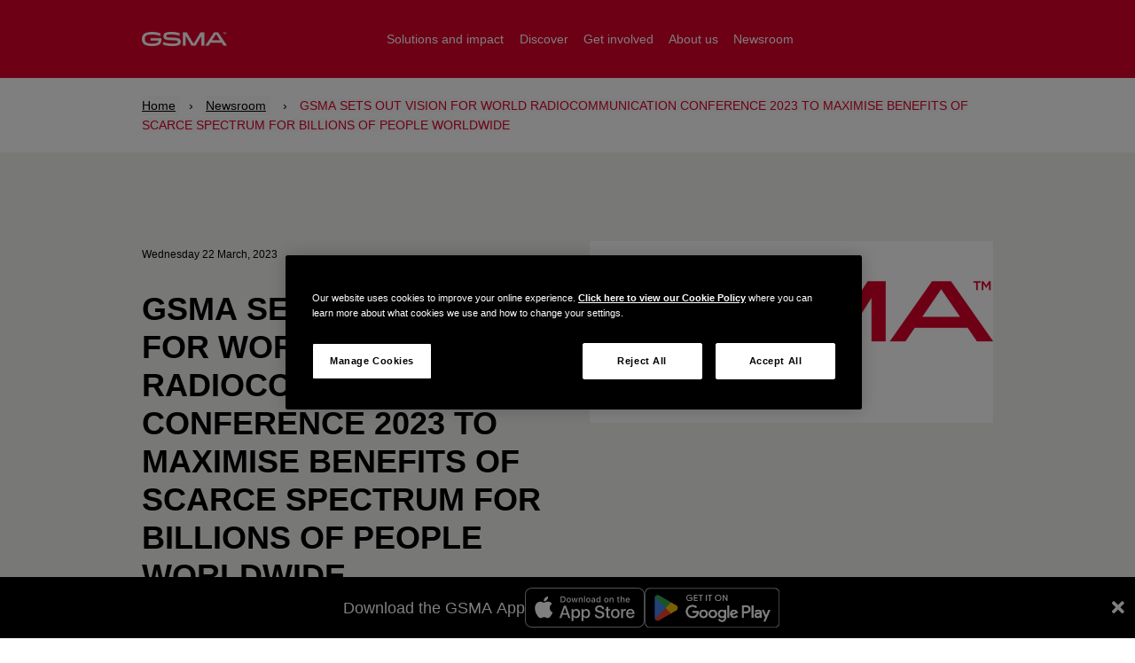

--- FILE ---
content_type: text/html; charset=UTF-8
request_url: https://www.gsma.com/newsroom/press-release/gsma-sets-out-vision-for-world-radiocommunication-conference-2023-to-maximise-benefits-of-scarce-spectrum-for-billions-of-people-worldwide/
body_size: 22385
content:
<!DOCTYPE html>
<html lang="en-GB">
<head>
<!-- OneTrust Cookies Consent Notice start for gsma.com -->
<script type="text/javascript" src="https://cdn.cookielaw.org/consent/1aa327c4-a872-41f5-8339-9af002119223/OtAutoBlock.js" ></script>
<script src="https://cdn.cookielaw.org/scripttemplates/otSDKStub.js"  type="text/javascript" charset="UTF-8" data-domain-script="1aa327c4-a872-41f5-8339-9af002119223" ></script>
<script type="text/javascript">
	function OptanonWrapper() {
	const event = new Event('OneTrustEvent');
	document.body.dispatchEvent(event);
}
</script>
 <!-- OneTrust Cookies Consent Notice end for gsma.com -->
	<meta charset="UTF-8" />
	<meta name="facebook-domain-verification" content="1qcvjbumcq5f5efdkypu8i8fee7qjp" />
	<meta name="viewport" content="width=device-width" />
	<meta name="baidu-site-verification" content="code-cqXSKQOUK6" />
	<meta name="yandex-verification" content="ac64b7e83c8332b6" />
	<meta name="referrer" content="strict-origin-when-cross-origin">

	<!-- Zuume Font Link -->
	<link rel="stylesheet" href="https://use.typekit.net/kjd8xpf.css">
	<!-- Inter Font Link -->
	<link rel="preconnect" crossorigin="anonymous" href="https://api.fonts.gsma.com">
	<link rel="preconnect" crossorigin="anonymous" href="https://static.fonts.gsma.com/">
	<link rel="stylesheet" crossorigin="anonymous" href="https://api.fonts.gsma.com/css2?family=Inter:opsz,wght@14..32,400..700&display=swap">

	<link rel="stylesheet" type="text/css" href="https://www.gsma.com/newsroom/wp-content/themes/theme_gsma_2023/style.css" />
	<link rel="icon" href="https://www.gsma.com/newsroom/wp-content/themes/theme_gsma_2023/images/favicon.png" type="image/x-icon" />
	<link rel="shortcut icon" href="https://www.gsma.com/newsroom/wp-content/themes/theme_gsma_2023/images/favicon.png" type="image/x-icon" />
	<style id="jetpack-boost-critical-css">a,body,div,em,h1,header,html,iframe,img,li,nav,p,section,span,strong,sup,ul{font-size:100%;font:inherit;padding:0;border:0;margin:0;vertical-align:baseline}body{line-height:1}header,nav,section{display:block}@media all{.sub-nav-container.nav_search{background:#fff!important;min-height:calc(100vh - 88px);padding:0}.sub-nav-container.nav_search .search_container{display:flex;flex-direction:column;height:100%;max-height:86vh!important;overflow-y:auto;position:relative;width:100%}@media screen and (max-width:51.2em){.sub-nav-container.nav_search .search_container{margin:0 auto;max-width:95%;padding:27px 3%!important}}@media screen and (max-width:49em){.sub-nav-container.nav_search .search_container{max-width:100%}}}@media all{.gsma-header{background-color:#dc002b;position:fixed;top:0;width:100%;z-index:999}.gsma-header li{list-style:none}.gsma-header .inner-header{max-width:75%;margin:0 auto;display:flex;position:relative;z-index:2;height:88px;align-items:center}.gsma-header .main-nav{width:90%;height:100%;font-size:1rem}.gsma-header .main-nav a{outline:0!important}@media screen and (min-width:48em) and (max-width:64em){.gsma-header .main-nav{font-size:.8rem}}.gsma-header .burger{display:none}.gsma-header .main_search.menu-item-mobile{display:none}.gsma-header .main-nav>ul{display:flex;justify-content:flex-end;height:100%;width:100%;position:relative;z-index:1;list-style:none}.gsma-header .main-nav>ul>li{display:flex;padding:0 2%;border-bottom:7px solid transparent;border-top:7px solid transparent;align-items:center}.gsma-header .main-nav>ul>li a{color:#fff;height:100%;font-weight:350;display:flex;align-items:center}.gsma-header .main-nav>ul>li a.menu-item-mobile{display:none;width:100%}.gsma-header .main-nav>ul>li .sub-nav-container{display:none;z-index:50;background:#ba0328;left:0;width:100vw;position:fixed;top:88px;padding:22px 12.5% 22px}.gsma-header .main-nav>ul>li .sub-nav-container.nav_search{padding:0 0 52px}.gsma-header .main-nav>ul>li .sub-nav-container .sub-nav-blurb{font-size:120%;font-weight:325;color:#fff;display:flex;margin-left:-10px}.gsma-header .main-nav>ul>li .sub-nav-container .sub-nav-blurb span{padding:0 10px;font-weight:350}.gsma-header .main-nav>ul>li .sub-nav-container .sub-nav-blurb a{font-weight:350;padding:6px 10px;margin-top:-5px;white-space:nowrap}.gsma-header .main-nav>ul>li ul.second-nav{width:100%;display:inline-flex;margin:22px 0}.gsma-header .main-nav>ul>li ul.second-nav>li{margin-right:40px;margin-left:-10px}.gsma-header .main-nav>ul>li ul.second-nav>li .second-nav-group{font-size:125%;font-weight:350;white-space:nowrap}.gsma-header .main-nav>ul>li ul.second-nav>li .link-to-parent,.gsma-header .main-nav>ul>li ul.second-nav>li .menu-item-mobile,.gsma-header .main-nav>ul>li ul.second-nav>li.link-to-parent{display:none}.gsma-header .main-nav>ul>li ul.second-nav>li:nth-last-of-type(2){margin-right:0}.gsma-header .main-nav>ul>li ul.second-nav>li.has-right-margin{margin-right:40px}.gsma-header .main-nav>ul>li ul.second-nav ul.second-nav-list>li{margin:8px 0}.gsma-header .main-nav>ul>li ul.second-nav ul.second-nav-list a{font-size:87.5%;font-weight:325;line-height:112.5%;padding:8px 10px;width:100%}.gsma-header .main-nav>ul>li ul.second-nav a{padding:3px 10px;display:inline-block;width:100%}@media screen and (max-width:48em){.gsma-header .main-nav>ul>li.search_li{display:none}}.gsma-header .main-nav>ul>li .search_container{background-color:#fff;padding:27px 12.5%;width:100%;max-height:82vh}@media screen and (max-width:48em){.gsma-header .main-nav>ul>li .search_container{max-height:93vh}}@media screen and (max-width:48em){.gsma-header .main-nav>ul>li .search_container{position:fixed;margin:0;top:62px;padding:20px;width:100%;min-height:50vh;left:0}}.gsma-header .logo{width:10%}.gsma-header .logo img{width:100%}.skip-to-content-link{background:#000;color:#fff;height:30px;padding:8px;position:absolute;transform:translateY(-400%);display:flex;align-items:center}@media screen and (max-width:64em){ul.second-nav{flex-wrap:wrap}ul.second-nav>li{flex:1}}@media screen and (max-width:51.2em){.gsma-header .inner-header{max-width:95%}}@media screen and (max-width:48em){.gsma-header .inner-header{margin-top:0;padding:20px;justify-content:space-between;max-width:100%;height:58px}.gsma-header .inner-header .logo{width:70px}.gsma-header .inner-header .main-nav{display:none}.gsma-header .inner-header .burger{display:flex}.gsma-header .inner-header .main_search.menu-item-mobile{display:flex;margin-right:20px}}.gsma-footer #ot-sdk-btn.ot-sdk-show-settings{background-color:transparent;color:#000;padding:0;border:none;font-size:100%;font-family:Inter,sans-serif;font-weight:325;display:contents}.single .post_content,.single .post_meta_author,.single .social_and_share{max-width:75%;margin:50px auto;padding-right:13.25%}.single .social_and_share img{max-width:100%}.single .post_header{background:#f1f1f0;display:flex;padding:100px 12.5%}.single .post_header .post_header_left{margin-right:50px;flex:1}.single .post_header .post_header_left .header_social_container .social_and_share{margin:0;max-width:100%;padding-right:0}.single .post_header .post_header_left .header_social_container .social_and_share>p{display:none}.single .post_header .post_header_left .post_title{font-family:Inter,sans-serif;font-size:180%;line-height:120%;padding-bottom:25px;padding-top:25px}.single .post_header .post_header_right{flex:1}.single .post_header .post_header_right img{width:100%;height:auto}.single .post_header .post_meta{display:flex;font-size:60%}.single .post_header .post_meta p{padding-bottom:0}@media screen and (max-width:48em){.single .post_header{padding:50px 20px;flex-direction:column}.single .post_header .post_header_left{margin-right:40px}.single .post_header .post_header_right{order:-1}.single .post_header .post_header_right img{height:auto}.single .post_content{max-width:100%;margin:20px 20px;padding-right:0}.single .social_and_share{width:100%;margin:0 20px;padding-right:0}}.social_and_share{position:relative;z-index:0}.social_and_share .social-share-wrapper{display:flex}.social_and_share .social-share-wrapper .bsky-share-button{background-color:#eee;width:40px;height:40px;padding:10px;margin-right:8px}@media (max-width:48em){.lng_desktop{display:none}}body{font-family:Inter,sans-serif;font-size:125%;font-weight:325;line-height:150%;width:100vm;background-color:#fff;overflow-x:hidden}body h1{font-size:300%;font-family:Inter,sans-serif;line-height:120%;font-weight:600;padding-bottom:25px;padding-top:25px}body sup{vertical-align:super;font-size:small}body main.wrapper{max-width:100%;margin-top:88px}body main.wrapper ul{padding-left:20px;padding-bottom:10px}body main.wrapper p{padding-bottom:20px}body *{box-sizing:border-box}body strong{font-weight:500}body p strong{font-weight:500}body em{font-style:italic}body a{text-decoration:none;color:#dc002b}body #breadcrumb_menu,body #breadcrumb_sub{max-width:350px;position:absolute;z-index:1}@media screen and (max-width:48em){body #breadcrumb_menu,body #breadcrumb_sub{width:calc(100% - 60px);max-width:unset}}body #breadcrumb_sub ul.menu{background-color:rgba(0,0,0,.85);padding:20px;margin-top:-3px;margin-left:91px;display:flex;flex-direction:column}@media screen and (max-width:48em){body #breadcrumb_sub ul.menu{margin-left:0;padding:0;margin:0;background-color:transparent}}body .breadcrumb{max-width:1132px;max-width:100%;margin:0 auto;font-size:70%;line-height:160%;font-weight:500;color:#dc002b;position:relative;left:0;right:0;margin-left:auto;margin-right:auto;z-index:9;margin-top:0;margin-bottom:0;padding:20px 12.5%;background:0 0}body .breadcrumb .fake_middle_bread{display:none}body .breadcrumb .middle_bread{display:inline}body .breadcrumb a:first-child{padding-left:0}body .breadcrumb #page_title{display:inline}@media screen and (max-width:48em){body .breadcrumb{padding:20px 20px 20px}body .breadcrumb .fake_middle_bread{display:inline}body .breadcrumb .middle_bread{display:none}body .breadcrumb #page_title{text-overflow:ellipsis;width:50%;display:inline-block;height:23px;overflow:hidden;white-space:nowrap;vertical-align:top}}body .breadcrumb a{background-color:rgba(241,241,240,.3);padding:3px 5px}body .breadcrumb a.breadcrumb_home,body .breadcrumb a.breadcrumb_ispage,body .breadcrumb a.breadcrumb_sub{text-decoration:underline;color:#000}body .breadcrumb span{background-color:rgba(241,241,240,.3)}body .breadcrumb span.icon{background-color:transparent}body .breadcrumb span.icon::before{content:"›";padding:0 10px;color:#000;text-decoration:none}@media screen and (max-width:51.2em){body main.wrapper{max-width:100%;margin-top:88px}}@media screen and (max-width:48em){body{font-size:100%}body h1{font-size:187.5%;line-height:120%}body li,body p{font-size:87.5%;line-height:171%}body main.wrapper{margin:58px auto 0}body main.wrapper p{padding-bottom:15px}body main.wrapper img{max-width:100%}}section#content{max-width:100%;margin-top:88px;margin-bottom:50px}main.wrapper ul,section#content ul{margin-block-start:1em;margin-block-end:1em;padding-inline-start:40px}}@media all{ul{box-sizing:border-box}}</style><meta name='robots' content='index, follow, max-image-preview:large, max-snippet:-1, max-video-preview:-1' />

	<!-- This site is optimized with the Yoast SEO Premium plugin v22.0 (Yoast SEO v22.6) - https://yoast.com/wordpress/plugins/seo/ -->
	<title>GSMA SETS OUT VISION FOR WORLD RADIOCOMMUNICATION CONFERENCE 2023 TO MAXIMISE BENEFITS OF SCARCE SPECTRUM FOR BILLIONS OF PEOPLE WORLDWIDE - Newsroom</title>
	<link rel="canonical" href="https://www.gsma.com/newsroom/press-release/gsma-sets-out-vision-for-world-radiocommunication-conference-2023-to-maximise-benefits-of-scarce-spectrum-for-billions-of-people-worldwide/" />
	<meta property="og:locale" content="en_GB" />
	<meta property="og:type" content="article" />
	<meta property="og:title" content="GSMA SETS OUT VISION FOR WORLD RADIOCOMMUNICATION CONFERENCE 2023 TO MAXIMISE BENEFITS OF SCARCE SPECTRUM FOR BILLIONS OF PEOPLE WORLDWIDE" />
	<meta property="og:description" content="New report into low-band also completes the association’s comprehensive assessment of global socio-economic benefits driven by mobile spectrum 22 March 2023, London: The GSMA today laid out the mobile industry’s vision of how to maximise the benefits of mobile spectrum for billions of people worldwide, ahead of the crucial ITU World Radio Communication Conference (WRC-23) [&hellip;]" />
	<meta property="og:url" content="https://www.gsma.com/newsroom/press-release/gsma-sets-out-vision-for-world-radiocommunication-conference-2023-to-maximise-benefits-of-scarce-spectrum-for-billions-of-people-worldwide/" />
	<meta property="og:site_name" content="Newsroom" />
	<meta property="article:publisher" content="https://www.facebook.com/gsma/" />
	<meta property="article:published_time" content="2023-03-22T10:22:41+00:00" />
	<meta property="article:modified_time" content="2025-10-20T10:30:50+00:00" />
	<meta property="og:image" content="https://www.gsma.com/newsroom/wp-content/uploads//GSMA-Logo-Red-RGB-2022.jpg" />
	<meta property="og:image:width" content="1500" />
	<meta property="og:image:height" content="676" />
	<meta property="og:image:type" content="image/jpeg" />
	<meta name="author" content="webteam" />
	<meta name="twitter:card" content="summary_large_image" />
	<meta name="twitter:creator" content="@GSMA" />
	<meta name="twitter:site" content="@GSMA" />
	<meta name="twitter:label1" content="Written by" />
	<meta name="twitter:data1" content="webteam" />
	<meta name="twitter:label2" content="Estimated reading time" />
	<meta name="twitter:data2" content="4 minutes" />
	<!-- / Yoast SEO Premium plugin. -->


<link rel='dns-prefetch' href='//stats.wp.com' />
<link rel='dns-prefetch' href='//c0.wp.com' />
<script type="text/javascript">
window._wpemojiSettings = {"baseUrl":"https:\/\/s.w.org\/images\/core\/emoji\/14.0.0\/72x72\/","ext":".png","svgUrl":"https:\/\/s.w.org\/images\/core\/emoji\/14.0.0\/svg\/","svgExt":".svg","source":{"concatemoji":"https:\/\/www.gsma.com\/newsroom\/wp-includes\/js\/wp-emoji-release.min.js?ver=6.3.7"}};
/*! This file is auto-generated */
!function(i,n){var o,s,e;function c(e){try{var t={supportTests:e,timestamp:(new Date).valueOf()};sessionStorage.setItem(o,JSON.stringify(t))}catch(e){}}function p(e,t,n){e.clearRect(0,0,e.canvas.width,e.canvas.height),e.fillText(t,0,0);var t=new Uint32Array(e.getImageData(0,0,e.canvas.width,e.canvas.height).data),r=(e.clearRect(0,0,e.canvas.width,e.canvas.height),e.fillText(n,0,0),new Uint32Array(e.getImageData(0,0,e.canvas.width,e.canvas.height).data));return t.every(function(e,t){return e===r[t]})}function u(e,t,n){switch(t){case"flag":return n(e,"\ud83c\udff3\ufe0f\u200d\u26a7\ufe0f","\ud83c\udff3\ufe0f\u200b\u26a7\ufe0f")?!1:!n(e,"\ud83c\uddfa\ud83c\uddf3","\ud83c\uddfa\u200b\ud83c\uddf3")&&!n(e,"\ud83c\udff4\udb40\udc67\udb40\udc62\udb40\udc65\udb40\udc6e\udb40\udc67\udb40\udc7f","\ud83c\udff4\u200b\udb40\udc67\u200b\udb40\udc62\u200b\udb40\udc65\u200b\udb40\udc6e\u200b\udb40\udc67\u200b\udb40\udc7f");case"emoji":return!n(e,"\ud83e\udef1\ud83c\udffb\u200d\ud83e\udef2\ud83c\udfff","\ud83e\udef1\ud83c\udffb\u200b\ud83e\udef2\ud83c\udfff")}return!1}function f(e,t,n){var r="undefined"!=typeof WorkerGlobalScope&&self instanceof WorkerGlobalScope?new OffscreenCanvas(300,150):i.createElement("canvas"),a=r.getContext("2d",{willReadFrequently:!0}),o=(a.textBaseline="top",a.font="600 32px Arial",{});return e.forEach(function(e){o[e]=t(a,e,n)}),o}function t(e){var t=i.createElement("script");t.src=e,t.defer=!0,i.head.appendChild(t)}"undefined"!=typeof Promise&&(o="wpEmojiSettingsSupports",s=["flag","emoji"],n.supports={everything:!0,everythingExceptFlag:!0},e=new Promise(function(e){i.addEventListener("DOMContentLoaded",e,{once:!0})}),new Promise(function(t){var n=function(){try{var e=JSON.parse(sessionStorage.getItem(o));if("object"==typeof e&&"number"==typeof e.timestamp&&(new Date).valueOf()<e.timestamp+604800&&"object"==typeof e.supportTests)return e.supportTests}catch(e){}return null}();if(!n){if("undefined"!=typeof Worker&&"undefined"!=typeof OffscreenCanvas&&"undefined"!=typeof URL&&URL.createObjectURL&&"undefined"!=typeof Blob)try{var e="postMessage("+f.toString()+"("+[JSON.stringify(s),u.toString(),p.toString()].join(",")+"));",r=new Blob([e],{type:"text/javascript"}),a=new Worker(URL.createObjectURL(r),{name:"wpTestEmojiSupports"});return void(a.onmessage=function(e){c(n=e.data),a.terminate(),t(n)})}catch(e){}c(n=f(s,u,p))}t(n)}).then(function(e){for(var t in e)n.supports[t]=e[t],n.supports.everything=n.supports.everything&&n.supports[t],"flag"!==t&&(n.supports.everythingExceptFlag=n.supports.everythingExceptFlag&&n.supports[t]);n.supports.everythingExceptFlag=n.supports.everythingExceptFlag&&!n.supports.flag,n.DOMReady=!1,n.readyCallback=function(){n.DOMReady=!0}}).then(function(){return e}).then(function(){var e;n.supports.everything||(n.readyCallback(),(e=n.source||{}).concatemoji?t(e.concatemoji):e.wpemoji&&e.twemoji&&(t(e.twemoji),t(e.wpemoji)))}))}((window,document),window._wpemojiSettings);
</script>
<style type="text/css">
img.wp-smiley,
img.emoji {
	display: inline !important;
	border: none !important;
	box-shadow: none !important;
	height: 1em !important;
	width: 1em !important;
	margin: 0 0.07em !important;
	vertical-align: -0.1em !important;
	background: none !important;
	padding: 0 !important;
}
</style>
	<noscript><link rel='stylesheet' id='wp-block-library-css' href='https://c0.wp.com/c/6.3.7/wp-includes/css/dist/block-library/style.min.css' type='text/css' media='all' />
</noscript><link rel='stylesheet' id='wp-block-library-css' href='https://c0.wp.com/c/6.3.7/wp-includes/css/dist/block-library/style.min.css' type='text/css' media="not all" data-media="all" onload="this.media=this.dataset.media; delete this.dataset.media; this.removeAttribute( 'onload' );" />
<style id='wp-block-library-inline-css' type='text/css'>
.has-text-align-justify{text-align:justify;}
</style>
<noscript><link rel='stylesheet' id='mediaelement-css' href='https://c0.wp.com/c/6.3.7/wp-includes/js/mediaelement/mediaelementplayer-legacy.min.css' type='text/css' media='all' />
</noscript><link rel='stylesheet' id='mediaelement-css' href='https://c0.wp.com/c/6.3.7/wp-includes/js/mediaelement/mediaelementplayer-legacy.min.css' type='text/css' media="not all" data-media="all" onload="this.media=this.dataset.media; delete this.dataset.media; this.removeAttribute( 'onload' );" />
<noscript><link rel='stylesheet' id='wp-mediaelement-css' href='https://c0.wp.com/c/6.3.7/wp-includes/js/mediaelement/wp-mediaelement.min.css' type='text/css' media='all' />
</noscript><link rel='stylesheet' id='wp-mediaelement-css' href='https://c0.wp.com/c/6.3.7/wp-includes/js/mediaelement/wp-mediaelement.min.css' type='text/css' media="not all" data-media="all" onload="this.media=this.dataset.media; delete this.dataset.media; this.removeAttribute( 'onload' );" />
<style id='jetpack-sharing-buttons-style-inline-css' type='text/css'>
.jetpack-sharing-buttons__services-list{display:flex;flex-direction:row;flex-wrap:wrap;gap:0;list-style-type:none;margin:5px;padding:0}.jetpack-sharing-buttons__services-list.has-small-icon-size{font-size:12px}.jetpack-sharing-buttons__services-list.has-normal-icon-size{font-size:16px}.jetpack-sharing-buttons__services-list.has-large-icon-size{font-size:24px}.jetpack-sharing-buttons__services-list.has-huge-icon-size{font-size:36px}@media print{.jetpack-sharing-buttons__services-list{display:none!important}}.editor-styles-wrapper .wp-block-jetpack-sharing-buttons{gap:0;padding-inline-start:0}ul.jetpack-sharing-buttons__services-list.has-background{padding:1.25em 2.375em}
</style>
<style id='classic-theme-styles-inline-css' type='text/css'>
/*! This file is auto-generated */
.wp-block-button__link{color:#fff;background-color:#32373c;border-radius:9999px;box-shadow:none;text-decoration:none;padding:calc(.667em + 2px) calc(1.333em + 2px);font-size:1.125em}.wp-block-file__button{background:#32373c;color:#fff;text-decoration:none}
</style>
<style id='global-styles-inline-css' type='text/css'>
body{--wp--preset--color--black: #000000;--wp--preset--color--cyan-bluish-gray: #abb8c3;--wp--preset--color--white: #ffffff;--wp--preset--color--pale-pink: #f78da7;--wp--preset--color--vivid-red: #cf2e2e;--wp--preset--color--luminous-vivid-orange: #ff6900;--wp--preset--color--luminous-vivid-amber: #fcb900;--wp--preset--color--light-green-cyan: #7bdcb5;--wp--preset--color--vivid-green-cyan: #00d084;--wp--preset--color--pale-cyan-blue: #8ed1fc;--wp--preset--color--vivid-cyan-blue: #0693e3;--wp--preset--color--vivid-purple: #9b51e0;--wp--preset--color--gsma-black: #000000;--wp--preset--color--gsma-red: #DE002B;--wp--preset--color--gsma-dark-red: #750A22;--wp--preset--color--gsma-cherry-red: #970725;--wp--preset--color--gsma-grey: #878787;--wp--preset--color--gsma-light-grey: #F1F1F0;--wp--preset--color--gsma-white: #FFFFFF;--wp--preset--gradient--vivid-cyan-blue-to-vivid-purple: linear-gradient(135deg,rgba(6,147,227,1) 0%,rgb(155,81,224) 100%);--wp--preset--gradient--light-green-cyan-to-vivid-green-cyan: linear-gradient(135deg,rgb(122,220,180) 0%,rgb(0,208,130) 100%);--wp--preset--gradient--luminous-vivid-amber-to-luminous-vivid-orange: linear-gradient(135deg,rgba(252,185,0,1) 0%,rgba(255,105,0,1) 100%);--wp--preset--gradient--luminous-vivid-orange-to-vivid-red: linear-gradient(135deg,rgba(255,105,0,1) 0%,rgb(207,46,46) 100%);--wp--preset--gradient--very-light-gray-to-cyan-bluish-gray: linear-gradient(135deg,rgb(238,238,238) 0%,rgb(169,184,195) 100%);--wp--preset--gradient--cool-to-warm-spectrum: linear-gradient(135deg,rgb(74,234,220) 0%,rgb(151,120,209) 20%,rgb(207,42,186) 40%,rgb(238,44,130) 60%,rgb(251,105,98) 80%,rgb(254,248,76) 100%);--wp--preset--gradient--blush-light-purple: linear-gradient(135deg,rgb(255,206,236) 0%,rgb(152,150,240) 100%);--wp--preset--gradient--blush-bordeaux: linear-gradient(135deg,rgb(254,205,165) 0%,rgb(254,45,45) 50%,rgb(107,0,62) 100%);--wp--preset--gradient--luminous-dusk: linear-gradient(135deg,rgb(255,203,112) 0%,rgb(199,81,192) 50%,rgb(65,88,208) 100%);--wp--preset--gradient--pale-ocean: linear-gradient(135deg,rgb(255,245,203) 0%,rgb(182,227,212) 50%,rgb(51,167,181) 100%);--wp--preset--gradient--electric-grass: linear-gradient(135deg,rgb(202,248,128) 0%,rgb(113,206,126) 100%);--wp--preset--gradient--midnight: linear-gradient(135deg,rgb(2,3,129) 0%,rgb(40,116,252) 100%);--wp--preset--font-size--small: 13px;--wp--preset--font-size--medium: 20px;--wp--preset--font-size--large: 36px;--wp--preset--font-size--x-large: 42px;--wp--preset--spacing--20: 0.44rem;--wp--preset--spacing--30: 0.67rem;--wp--preset--spacing--40: 1rem;--wp--preset--spacing--50: 1.5rem;--wp--preset--spacing--60: 2.25rem;--wp--preset--spacing--70: 3.38rem;--wp--preset--spacing--80: 5.06rem;--wp--preset--shadow--natural: 6px 6px 9px rgba(0, 0, 0, 0.2);--wp--preset--shadow--deep: 12px 12px 50px rgba(0, 0, 0, 0.4);--wp--preset--shadow--sharp: 6px 6px 0px rgba(0, 0, 0, 0.2);--wp--preset--shadow--outlined: 6px 6px 0px -3px rgba(255, 255, 255, 1), 6px 6px rgba(0, 0, 0, 1);--wp--preset--shadow--crisp: 6px 6px 0px rgba(0, 0, 0, 1);}:where(.is-layout-flex){gap: 0.5em;}:where(.is-layout-grid){gap: 0.5em;}body .is-layout-flow > .alignleft{float: left;margin-inline-start: 0;margin-inline-end: 2em;}body .is-layout-flow > .alignright{float: right;margin-inline-start: 2em;margin-inline-end: 0;}body .is-layout-flow > .aligncenter{margin-left: auto !important;margin-right: auto !important;}body .is-layout-constrained > .alignleft{float: left;margin-inline-start: 0;margin-inline-end: 2em;}body .is-layout-constrained > .alignright{float: right;margin-inline-start: 2em;margin-inline-end: 0;}body .is-layout-constrained > .aligncenter{margin-left: auto !important;margin-right: auto !important;}body .is-layout-constrained > :where(:not(.alignleft):not(.alignright):not(.alignfull)){max-width: var(--wp--style--global--content-size);margin-left: auto !important;margin-right: auto !important;}body .is-layout-constrained > .alignwide{max-width: var(--wp--style--global--wide-size);}body .is-layout-flex{display: flex;}body .is-layout-flex{flex-wrap: wrap;align-items: center;}body .is-layout-flex > *{margin: 0;}body .is-layout-grid{display: grid;}body .is-layout-grid > *{margin: 0;}:where(.wp-block-columns.is-layout-flex){gap: 2em;}:where(.wp-block-columns.is-layout-grid){gap: 2em;}:where(.wp-block-post-template.is-layout-flex){gap: 1.25em;}:where(.wp-block-post-template.is-layout-grid){gap: 1.25em;}.has-black-color{color: var(--wp--preset--color--black) !important;}.has-cyan-bluish-gray-color{color: var(--wp--preset--color--cyan-bluish-gray) !important;}.has-white-color{color: var(--wp--preset--color--white) !important;}.has-pale-pink-color{color: var(--wp--preset--color--pale-pink) !important;}.has-vivid-red-color{color: var(--wp--preset--color--vivid-red) !important;}.has-luminous-vivid-orange-color{color: var(--wp--preset--color--luminous-vivid-orange) !important;}.has-luminous-vivid-amber-color{color: var(--wp--preset--color--luminous-vivid-amber) !important;}.has-light-green-cyan-color{color: var(--wp--preset--color--light-green-cyan) !important;}.has-vivid-green-cyan-color{color: var(--wp--preset--color--vivid-green-cyan) !important;}.has-pale-cyan-blue-color{color: var(--wp--preset--color--pale-cyan-blue) !important;}.has-vivid-cyan-blue-color{color: var(--wp--preset--color--vivid-cyan-blue) !important;}.has-vivid-purple-color{color: var(--wp--preset--color--vivid-purple) !important;}.has-black-background-color{background-color: var(--wp--preset--color--black) !important;}.has-cyan-bluish-gray-background-color{background-color: var(--wp--preset--color--cyan-bluish-gray) !important;}.has-white-background-color{background-color: var(--wp--preset--color--white) !important;}.has-pale-pink-background-color{background-color: var(--wp--preset--color--pale-pink) !important;}.has-vivid-red-background-color{background-color: var(--wp--preset--color--vivid-red) !important;}.has-luminous-vivid-orange-background-color{background-color: var(--wp--preset--color--luminous-vivid-orange) !important;}.has-luminous-vivid-amber-background-color{background-color: var(--wp--preset--color--luminous-vivid-amber) !important;}.has-light-green-cyan-background-color{background-color: var(--wp--preset--color--light-green-cyan) !important;}.has-vivid-green-cyan-background-color{background-color: var(--wp--preset--color--vivid-green-cyan) !important;}.has-pale-cyan-blue-background-color{background-color: var(--wp--preset--color--pale-cyan-blue) !important;}.has-vivid-cyan-blue-background-color{background-color: var(--wp--preset--color--vivid-cyan-blue) !important;}.has-vivid-purple-background-color{background-color: var(--wp--preset--color--vivid-purple) !important;}.has-black-border-color{border-color: var(--wp--preset--color--black) !important;}.has-cyan-bluish-gray-border-color{border-color: var(--wp--preset--color--cyan-bluish-gray) !important;}.has-white-border-color{border-color: var(--wp--preset--color--white) !important;}.has-pale-pink-border-color{border-color: var(--wp--preset--color--pale-pink) !important;}.has-vivid-red-border-color{border-color: var(--wp--preset--color--vivid-red) !important;}.has-luminous-vivid-orange-border-color{border-color: var(--wp--preset--color--luminous-vivid-orange) !important;}.has-luminous-vivid-amber-border-color{border-color: var(--wp--preset--color--luminous-vivid-amber) !important;}.has-light-green-cyan-border-color{border-color: var(--wp--preset--color--light-green-cyan) !important;}.has-vivid-green-cyan-border-color{border-color: var(--wp--preset--color--vivid-green-cyan) !important;}.has-pale-cyan-blue-border-color{border-color: var(--wp--preset--color--pale-cyan-blue) !important;}.has-vivid-cyan-blue-border-color{border-color: var(--wp--preset--color--vivid-cyan-blue) !important;}.has-vivid-purple-border-color{border-color: var(--wp--preset--color--vivid-purple) !important;}.has-vivid-cyan-blue-to-vivid-purple-gradient-background{background: var(--wp--preset--gradient--vivid-cyan-blue-to-vivid-purple) !important;}.has-light-green-cyan-to-vivid-green-cyan-gradient-background{background: var(--wp--preset--gradient--light-green-cyan-to-vivid-green-cyan) !important;}.has-luminous-vivid-amber-to-luminous-vivid-orange-gradient-background{background: var(--wp--preset--gradient--luminous-vivid-amber-to-luminous-vivid-orange) !important;}.has-luminous-vivid-orange-to-vivid-red-gradient-background{background: var(--wp--preset--gradient--luminous-vivid-orange-to-vivid-red) !important;}.has-very-light-gray-to-cyan-bluish-gray-gradient-background{background: var(--wp--preset--gradient--very-light-gray-to-cyan-bluish-gray) !important;}.has-cool-to-warm-spectrum-gradient-background{background: var(--wp--preset--gradient--cool-to-warm-spectrum) !important;}.has-blush-light-purple-gradient-background{background: var(--wp--preset--gradient--blush-light-purple) !important;}.has-blush-bordeaux-gradient-background{background: var(--wp--preset--gradient--blush-bordeaux) !important;}.has-luminous-dusk-gradient-background{background: var(--wp--preset--gradient--luminous-dusk) !important;}.has-pale-ocean-gradient-background{background: var(--wp--preset--gradient--pale-ocean) !important;}.has-electric-grass-gradient-background{background: var(--wp--preset--gradient--electric-grass) !important;}.has-midnight-gradient-background{background: var(--wp--preset--gradient--midnight) !important;}.has-small-font-size{font-size: var(--wp--preset--font-size--small) !important;}.has-medium-font-size{font-size: var(--wp--preset--font-size--medium) !important;}.has-large-font-size{font-size: var(--wp--preset--font-size--large) !important;}.has-x-large-font-size{font-size: var(--wp--preset--font-size--x-large) !important;}
.wp-block-navigation a:where(:not(.wp-element-button)){color: inherit;}
:where(.wp-block-post-template.is-layout-flex){gap: 1.25em;}:where(.wp-block-post-template.is-layout-grid){gap: 1.25em;}
:where(.wp-block-columns.is-layout-flex){gap: 2em;}:where(.wp-block-columns.is-layout-grid){gap: 2em;}
.wp-block-pullquote{font-size: 1.5em;line-height: 1.6;}
</style>
<noscript><link rel='stylesheet' id='discover-main-style-css' href='https://www.gsma.com/newsroom/wp-content/plugins/plugin_algolia_discover/build/main.css?ver=228ccc4e2ea6304f569432d592cbd427' type='text/css' media='all' />
</noscript><link rel='stylesheet' id='discover-main-style-css' href='https://www.gsma.com/newsroom/wp-content/plugins/plugin_algolia_discover/build/main.css?ver=228ccc4e2ea6304f569432d592cbd427' type='text/css' media="not all" data-media="all" onload="this.media=this.dataset.media; delete this.dataset.media; this.removeAttribute( 'onload' );" />
<noscript><link rel='stylesheet' id='search-main-style-css' href='https://www.gsma.com/newsroom/wp-content/plugins/plugin_algolia_search/build/main.css?ver=454fd666703590dd1fdb7f9347b857ad' type='text/css' media='all' />
</noscript><link rel='stylesheet' id='search-main-style-css' href='https://www.gsma.com/newsroom/wp-content/plugins/plugin_algolia_search/build/main.css?ver=454fd666703590dd1fdb7f9347b857ad' type='text/css' media="not all" data-media="all" onload="this.media=this.dataset.media; delete this.dataset.media; this.removeAttribute( 'onload' );" />
<noscript><link rel='stylesheet' id='srtf-blocks-editor-css-css' href='https://www.gsma.com/newsroom/wp-content/plugins/plugin_gsma_2023/scripts/sr-only/main.css?ver=0.2' type='text/css' media='all' />
</noscript><link rel='stylesheet' id='srtf-blocks-editor-css-css' href='https://www.gsma.com/newsroom/wp-content/plugins/plugin_gsma_2023/scripts/sr-only/main.css?ver=0.2' type='text/css' media="not all" data-media="all" onload="this.media=this.dataset.media; delete this.dataset.media; this.removeAttribute( 'onload' );" />
<noscript><link rel='stylesheet' id='gsma_theme_events-css-css' href='https://www.gsma.com/newsroom/wp-content/plugins/plugin_gsmatheme_events/src/events_list.css?ver=6.3.7' type='text/css' media='all' />
</noscript><link rel='stylesheet' id='gsma_theme_events-css-css' href='https://www.gsma.com/newsroom/wp-content/plugins/plugin_gsmatheme_events/src/events_list.css?ver=6.3.7' type='text/css' media="not all" data-media="all" onload="this.media=this.dataset.media; delete this.dataset.media; this.removeAttribute( 'onload' );" />
<noscript><link rel='stylesheet' id='gsma_theme_people-css-css' href='https://www.gsma.com/newsroom/wp-content/plugins/plugin_gsmatheme_people/people_list.css?ver=6.3.7' type='text/css' media='all' />
</noscript><link rel='stylesheet' id='gsma_theme_people-css-css' href='https://www.gsma.com/newsroom/wp-content/plugins/plugin_gsmatheme_people/people_list.css?ver=6.3.7' type='text/css' media="not all" data-media="all" onload="this.media=this.dataset.media; delete this.dataset.media; this.removeAttribute( 'onload' );" />
<noscript><link rel='stylesheet' id='gsma_theme_resources-css-css' href='https://www.gsma.com/newsroom/wp-content/plugins/plugin_gsmatheme_resource/resources_list.css?ver=6.3.7' type='text/css' media='all' />
</noscript><link rel='stylesheet' id='gsma_theme_resources-css-css' href='https://www.gsma.com/newsroom/wp-content/plugins/plugin_gsmatheme_resource/resources_list.css?ver=6.3.7' type='text/css' media="not all" data-media="all" onload="this.media=this.dataset.media; delete this.dataset.media; this.removeAttribute( 'onload' );" />
<noscript><link rel='stylesheet' id='new-main-css-css' href='https://www.gsma.com/newsroom/wp-content/themes/theme_gsma_2023/main_2023.css?ver=1768387852' type='text/css' media='all' />
</noscript><link rel='stylesheet' id='new-main-css-css' href='https://www.gsma.com/newsroom/wp-content/themes/theme_gsma_2023/main_2023.css?ver=1768387852' type='text/css' media="not all" data-media="all" onload="this.media=this.dataset.media; delete this.dataset.media; this.removeAttribute( 'onload' );" />
<noscript><link rel='stylesheet' id='choices-css-css' href='https://www.gsma.com/newsroom/wp-content/themes/theme_gsma_2023/scripts/choicesjs/assets/styles/choices.min.css?ver=6.3.7' type='text/css' media='all' />
</noscript><link rel='stylesheet' id='choices-css-css' href='https://www.gsma.com/newsroom/wp-content/themes/theme_gsma_2023/scripts/choicesjs/assets/styles/choices.min.css?ver=6.3.7' type='text/css' media="not all" data-media="all" onload="this.media=this.dataset.media; delete this.dataset.media; this.removeAttribute( 'onload' );" />
<noscript><link rel='stylesheet' id='datepicker-css-css' href='https://www.gsma.com/newsroom/wp-content/themes/theme_gsma_2023/scripts/flatpickr.min.css?ver=6.3.7' type='text/css' media='all' />
</noscript><link rel='stylesheet' id='datepicker-css-css' href='https://www.gsma.com/newsroom/wp-content/themes/theme_gsma_2023/scripts/flatpickr.min.css?ver=6.3.7' type='text/css' media="not all" data-media="all" onload="this.media=this.dataset.media; delete this.dataset.media; this.removeAttribute( 'onload' );" />
<noscript><link rel='stylesheet' id='social-logos-css' href='https://c0.wp.com/p/jetpack/13.3.2/_inc/social-logos/social-logos.min.css' type='text/css' media='all' />
</noscript><link rel='stylesheet' id='social-logos-css' href='https://c0.wp.com/p/jetpack/13.3.2/_inc/social-logos/social-logos.min.css' type='text/css' media="not all" data-media="all" onload="this.media=this.dataset.media; delete this.dataset.media; this.removeAttribute( 'onload' );" />
<noscript><link rel='stylesheet' id='jetpack_css-css' href='https://c0.wp.com/p/jetpack/13.3.2/css/jetpack.css' type='text/css' media='all' />
</noscript><link rel='stylesheet' id='jetpack_css-css' href='https://c0.wp.com/p/jetpack/13.3.2/css/jetpack.css' type='text/css' media="not all" data-media="all" onload="this.media=this.dataset.media; delete this.dataset.media; this.removeAttribute( 'onload' );" />
<script type='text/javascript' src='https://www.gsma.com/newsroom/wp-content/plugins/plugin_gsma_2023/scripts/tiny-slider-init.js?ver%5Bstrategy%5D=defer' id='tiny-slider-init-js'></script>
<script type='text/javascript' src='https://www.gsma.com/newsroom/wp-content/plugins/plugin_gsma_2023/scripts/odometer.min.js' id='odometer-js' defer data-wp-strategy='defer'></script>
<script type='text/javascript' src='https://www.gsma.com/newsroom/wp-content/plugins/plugin_gsma_2023/scripts/header.js' id='gsma_header-js' defer data-wp-strategy='defer'></script>
<script type='text/javascript' src='https://www.gsma.com/newsroom/wp-content/plugins/plugin_gsma_2023/scripts/carousel.js?ver=1768482421' id='carousel-js' defer data-wp-strategy='defer'></script>
<script type='text/javascript' src='https://www.gsma.com/newsroom/wp-content/plugins/plugin_gsma_2023/scripts/hero-toggle.js?ver=1768482421' id='gsma-hero-toggle-js' defer data-wp-strategy='defer'></script>
<script type='text/javascript' id='gsma_main-js-extra'>
/* <![CDATA[ */
var PLUGIN_GSMA_2023_DATA = {"pluginsUrl":"https:\/\/www.gsma.com\/newsroom\/wp-content\/plugins\/plugin_gsma_2023"};
/* ]]> */
</script>
<script type='text/javascript' src='https://www.gsma.com/newsroom/wp-content/plugins/plugin_gsma_2023/scripts/main.js?ver=1768482421' id='gsma_main-js' defer data-wp-strategy='defer'></script>
<script type='text/javascript' src='https://c0.wp.com/c/6.3.7/wp-includes/js/jquery/jquery.js' id='jquery-js'></script>
<script type='text/javascript' src='https://www.gsma.com/newsroom/wp-content/plugins/plugin_gsma_2023/scripts/gsma-accessible-carousels.js?ver=1768482421' id='gsma-accessible-carousels-js' defer data-wp-strategy='defer'></script>
<link rel="https://api.w.org/" href="https://www.gsma.com/newsroom/wp-json/" /><link rel="alternate" type="application/json" href="https://www.gsma.com/newsroom/wp-json/wp/v2/posts/19630" /><link rel="EditURI" type="application/rsd+xml" title="RSD" href="https://www.gsma.com/newsroom/xmlrpc.php?rsd" />
<meta name="generator" content="WordPress 6.3.7" />
<link rel='shortlink' href='https://www.gsma.com/newsroom/?p=19630' />
<link rel="alternate" type="application/json+oembed" href="https://www.gsma.com/newsroom/wp-json/oembed/1.0/embed?url=https%3A%2F%2Fwww.gsma.com%2Fnewsroom%2Fpress-release%2Fgsma-sets-out-vision-for-world-radiocommunication-conference-2023-to-maximise-benefits-of-scarce-spectrum-for-billions-of-people-worldwide%2F" />
<link rel="alternate" type="text/xml+oembed" href="https://www.gsma.com/newsroom/wp-json/oembed/1.0/embed?url=https%3A%2F%2Fwww.gsma.com%2Fnewsroom%2Fpress-release%2Fgsma-sets-out-vision-for-world-radiocommunication-conference-2023-to-maximise-benefits-of-scarce-spectrum-for-billions-of-people-worldwide%2F&#038;format=xml" />
	<style>img#wpstats{display:none}</style>
				<!-- Google Tag Manager -->
    	<script>(function(w,d,s,l,i){w[l]=w[l]||[];w[l].push({'gtm.start':
	new Date().getTime(),event:'gtm.js'});var f=d.getElementsByTagName(s)[0],
	j=d.createElement(s),dl=l!='dataLayer'?'&l='+l:'';j.async=true;j.src=
	'https://www.googletagmanager.com/gtm.js?id='+i+dl;f.parentNode.insertBefore(j,f);
    })(window,document,'script','dataLayer','GTM-KNXLRB');</script>
	<!-- End Google Tag Manager -->
    <meta name="algolia_published_date" content="22.03.2023">
    <meta name="algolia_modified_date" content="22.03.2023">
    <meta name="algolia_published_date_order" content="20.10.2025">
    <meta name="algolia_published_timestamp" content="1679480561">
    <meta name="algolia_title" content="GSMA SETS OUT VISION FOR WORLD RADIOCOMMUNICATION CONFERENCE 2023 TO MAXIMISE BENEFITS OF SCARCE SPECTRUM FOR BILLIONS OF PEOPLE WORLDWIDE">
    <meta name="algolia_type" content="press release">
    <meta name="description" content="New report into low-band also completes the association’s comprehensive assessment of global socio-economic benefits driven by mobile spectrum  22 March 2023, London: The GSMA today laid out the mobile industry’s vision of how to maximise the benefits of mobile spectrum for billions of people wo">
    <meta name="algolia_vip" content="no">
    <meta name="algolia_vip_score" content="6">
</head>
<body class="post-template-default single single-post postid-19630 single-format-standard">
	<!-- Google Tag Manager (noscript) -->
	<noscript><iframe data-src="https://www.googletagmanager.com/ns.html?id=GTM-KNXLRB"
	height="0" width="0" style="display:none;visibility:hidden" class="optanon-category-C0002"></iframe></noscript>
	<!-- End Google Tag Manager (noscript) -->

	<!-- GSMA Main Header -->
    <header class="gsma-header" role="banner" data-evergage-ignore="true" style="display:block !important; visibility:visible !important; opacity:1 !important;">		
	<div class="inner-header">
			<a class="skip-to-content-link" href="#wrapper">
				Skip to content
			</a>
			<section class="logo">
				<a class="header_nav" href="https://www.gsma.com/">
					<img src="https://www.gsma.com/newsroom/wp-content/themes/theme_gsma_2023/images_2023/GSMA-Logo-White-RGB.png" alt="GSMA logo"  style="display:block !important; visibility:visible !important; opacity:1 !important;"/>
				</a>
			</section>
			<nav class="main-nav" role="navigation">
				<ul>
					<li>
						<a class="menu-item-desktop header_nav" href="https://www.gsma.com/solutions-and-impact/">Solutions and impact</a>
						<a class="menu-item-mobile header_nav">Solutions and impact</a>
						<div class="sub-nav-container">
							<div class="sub-nav-blurb">
								<a class="header_nav" href="https://www.gsma.com/solutions-and-impact/">Solutions and impact</a><span> - </span>What we do to help business and society thrive
							</div>
							<ul class="second-nav">
								<li>
									<div class="second-nav-group">
										<a class="menu-item-desktop header_nav" href="https://www.gsma.com/solutions-and-impact/industry-services/">Industry Services</a>
										<a class="menu-item-mobile header_nav">Industry Services</a>
									</div>
									<ul class="second-nav-list">
										<li><a class="header_nav" href="https://www.gsma.com/solutions-and-impact/industry-services/device-services/">Device Services</a></li>
										<li><a class="header_nav" href="https://www.gsma.com/solutions-and-impact/industry-services/network-services/">Network Services</a></li>
										<li><a class="header_nav" href="https://www.gsma.com/solutions-and-impact/industry-services/assurance-services/">Assurance Services</a></li>
										<li class="link-to-parent"><a class="header_nav" href="https://www.gsma.com/solutions-and-impact/industry-services/">Industry Services</a></li>
									</ul>
								</li>
								<li>
									<div class="second-nav-group">
										<a class="menu-item-desktop header_nav" href="https://www.gsma.com/solutions-and-impact/training-and-consulting/">Training and consulting</a>
										<a class="menu-item-mobile header_nav">Training and consulting</a>
									</div>
									<ul class="second-nav-list">
										<li><a class="header_nav" href="https://www.gsmaadvance.com/">GSMA Advance</a></li>
										<li><a class="header_nav" href="https://www.gsmatraining.com/">GSMA Capacity Building</a></li>
										<li><a class="header_nav" href="https://www.gsmaintelligence.com/">GSMA Intelligence</a></li>
										<li class="link-to-parent"><a class="header_nav" href="https://www.gsma.com/solutions-and-impact/training-and-consulting/">Training and consulting</a></li>
									</ul>
								</li>								
								<li>
									<div class="second-nav-group">
										<a class="menu-item-desktop header_nav" href="https://www.gsma.com/solutions-and-impact/connectivity-for-good/">Connectivity for Good</a>
										<a class="menu-item-mobile header_nav">Connectivity for Good</a>
									</div>
									<ul class="second-nav-list">
										<li><a class="header_nav" href="https://www.gsma.com/solutions-and-impact/connectivity-for-good/external-affairs/">External Affairs</a></li>
										<li><a class="header_nav" href="https://www.gsma.com/solutions-and-impact/connectivity-for-good/government-convening/">Government convening</a></li>
										<li><a class="header_nav" href="https://www.gsma.com/solutions-and-impact/connectivity-for-good/mobile-for-development/">Mobile for Development</a></li>
										<li><a class="header_nav" href="https://www.gsma.com/solutions-and-impact/connectivity-for-good/public-policy/">Policy and Regulation</a></li>
										<li><a class="header_nav" href="https://www.gsma.com/connectivity-for-good/spectrum/">Spectrum</a></li>
										<li><a class="header_nav" href="https://www.gsma.com/solutions-and-impact/connectivity-for-good/mobile-economy/">The Mobile Economy</a></li>
										<li class="link-to-parent"><a class="header_nav" href="https://www.gsma.com/solutions-and-impact/connectivity-for-good/">Connectivity for Good</a></li>
									</ul>
								</li>
								<li>
									<div class="second-nav-group">
										<a class="menu-item-desktop header_nav" href="https://www.gsma.com/solutions-and-impact/technologies/">Technologies</a>
										<a class="menu-item-mobile header_nav">Technologies</a>
									</div>
									<ul class="second-nav-list">
										<li><a class="header_nav" href="https://www.gsma.com/solutions-and-impact/gsma-open-gateway/">GSMA Open Gateway</a></li>
										<li><a class="header_nav" href="https://www.gsma.com/solutions-and-impact/technologies/networks/">5G and Networks</a></li>
										<li><a class="header_nav" href="https://www.gsma.com/solutions-and-impact/technologies/esim/">eSIM</a></li>
										<li><a class="header_nav" href="https://www.gsma.com/solutions-and-impact/technologies/mobile-identity/">Mobile identity</a></li>
										<li><a class="header_nav" href="https://www.gsma.com/solutions-and-impact/technologies/internet-of-things/">Internet of things</a></li>
										<li><a class="header_nav" href="https://www.gsma.com/solutions-and-impact/technologies/security/">Security</a></li>
										<li><a class="header_nav" href="https://www.gsma.com/solutions-and-impact/technologies/artificial-intelligence/">Artificial intelligence</a></li>
										<li class="link-to-parent"><a class="header_nav" href="https://www.gsma.com/solutions-and-impact/technologies/">Technologies</a></li>
									</ul>
								</li>
								<li>
									<div class="second-nav-group">
										<a class="menu-item-desktop header_nav" href="https://www.gsma.com/solutions-and-impact/industries/">Industries</a>
										<a class="menu-item-mobile header_nav">Industries</a>
									</div>
									<ul class="second-nav-list">
										<li><a class="header_nav" href="https://www.gsma.com/solutions-and-impact/industries/connected-fintech/">Connected Fintech and Commerce</a></li>
										<li><a class="header_nav" href="https://www.gsma.com/solutions-and-impact/industries/connected-manufacturing/">Connected Manufacturing and Production</a></li>
										<li><a class="header_nav" href="https://www.gsma.com/solutions-and-impact/industries/smart-mobility/">Smart Mobility</a></li>
										<li class="link-to-parent"><a class="header_nav" href="https://www.gsma.com/solutions-and-impact/industries/">Industries</a></li>
									</ul>
								</li>								
								<li class="link-to-parent"><a class="header_nav" href="https://www.gsma.com/solutions-and-impact/">Solutions and impact</a></li>
							</ul>
						</div>
					</li>
					<li>
						<a class="menu-item-desktop header_nav" href="https://www.gsma.com/discover/">Discover</a>
						<a class="menu-item-mobile header_nav">Discover</a>
						<div class="sub-nav-container">
							<div class="sub-nav-blurb">
								<span>Quickly find what you need from our extensive library of resources.</span>
							</div>
							<ul class="second-nav">
								<li class="has-right-margin">
									<div class="second-nav-group no-children">
										<a class="header_nav" href="https://www.gsma.com/discover/">Discover</a>
									</div>
								</li>
								<li class="has-right-margin">
									<div class="second-nav-group no-children">
										<a class="header_nav" href="https://www.gsma.com/gsma-app/">GSMA app</a>
									</div>
								</li>
							</ul>
						</div>
					</li>
					<li>
						<a class="menu-item-desktop header_nav" href="https://www.gsma.com/get-involved/">Get involved</a>
						<a class="menu-item-mobile header_nav">Get involved</a>
						<div class="sub-nav-container">
							<div class="sub-nav-blurb">
								<a class="header_nav" href="https://www.gsma.com/get-involved/">Get involved</a><span> - </span>Find out all the ways to join in and make a difference in the industry and your career.
							</div>
							<ul class="second-nav">
								<li>
									<div class="second-nav-group">
										<a class="menu-item-desktop header_nav" href="https://www.gsma.com/get-involved/gsma-membership/">Membership</a>
										<a class="menu-item-mobile header_nav">Membership</a>
									</div>
									<ul class="second-nav-list">
										<li><a class="header_nav" href="https://www.gsma.com/get-involved/gsma-membership/by-industry/">By industry</a></li>
										<li><a class="header_nav" href="https://www.gsma.com/get-involved/gsma-membership/our-members/">Our members</a></li>
										<li><a class="header_nav" href="https://www.gsma.com/get-involved/gsma-membership/benefits/">Benefits</a></li>
										<li><a class="header_nav" href="https://www.gsma.com/get-involved/gsma-membership/become-a-gsma-member/">Become a member</a></li>
										<li><a class="header_nav" href="https://www.gsma.com/get-involved/gsma-membership/events/">Events</a></li>
										<li class="link-to-parent"><a class="header_nav" href="https://www.gsma.com/get-involved/gsma-membership/">Membership</a></li>
									</ul>
								</li>
								<li>
									<div class="second-nav-group">
										<a class="menu-item-desktop header_nav" href="https://www.gsma.com/get-involved/working-groups/">Working Groups</a>
										<a class="menu-item-mobile header_nav">Working Groups</a>
									</div>
									<ul class="second-nav-list">
										<li><a class="header_nav" href="https://www.gsma.com/get-involved/working-groups/networks-roaming-and-interconnect/">Networks, roaming and interconnect</a></li>
										<li><a class="header_nav" href="https://www.gsma.com/get-involved/working-groups/esim-and-devices/">eSIM and devices</a></li>
										<li><a class="header_nav" href="https://www.gsma.com/get-involved/working-groups/emerging-technologies/">Emerging technologies</a></li>
										<li><a class="header_nav" href="https://www.gsma.com/get-involved/working-groups/fraud-and-security/">Fraud and security</a></li>										<li class="link-to-parent"><a class="header_nav" href="https://www.gsma.com/get-involved/working-groups/">Working Groups</a></li>
									</ul>
								</li>
								<li>
									<div class="second-nav-group">
										<a class="menu-item-desktop header_nav" href="https://www.gsma.com/get-involved/gsma-foundry/">GSMA Foundry</a>
										<a class="menu-item-mobile header_nav">GSMA Foundry</a>
									</div>
									<ul class="second-nav-list">
										<li><a class="header_nav" href="https://www.gsma.com/get-involved/gsma-foundry/about-us/">About us</a></li>
										<li><a class="header_nav" href="https://www.gsma.com/get-involved/gsma-foundry/connected-communities/">Connected Communities and Forums</a></li>
										<li><a class="header_nav" href="https://www.gsma.com/get-involved/gsma-foundry/gsma-foundry-partners/">Our Partners</a></li>
										<li><a class="header_nav" href="https://www.gsma.com/get-involved/gsma-foundry/projects/">Our Projects</a></li>
										<li><a class="header_nav" href="https://www.gsma.com/get-involved/gsma-foundry/gsma-foundry-challenges/">Innovation Funding & Challenges</a></li>
										<li><a class="header_nav" href="https://www.gsma.com/get-involved/gsma-foundry/all_news/">Latest News</a></li>
										<li class="link-to-parent"><a class="header_nav" href="https://www.gsma.com/get-involved/gsma-foundry/">GSMA Foundry</a></li>
									</ul>
								</li>
								<li>
									<div class="second-nav-group">
										<a class="menu-item-desktop header_nav" href="https://www.gsma.com/events/">Events</a>
										<a class="menu-item-mobile header_nav">Events</a>
									</div>
									<ul class="second-nav-list">
										<li><a class="header_nav" href="https://www.mwcbarcelona.com/">MWC Barcelona</a></li>
										<li><a class="header_nav" href="https://www.mwclasvegas.com/">MWC Las Vegas</a></li>
										<li><a class="header_nav" href="https://www.mwckigali.com/">MWC Kigali</a></li>
										<li><a class="header_nav" href="https://www.mwcshanghai.com/">MWC Shanghai</a></li>
										<li><a class="header_nav" href="https://www.mwcdoha.com/">MWC Doha</a></li>
										<li><a class="header_nav" href="https://www.mobile360series.com/">M360 Series</a></li>
										<li><a class="header_nav" href="https://www.4yfn.com/">4YFN</a></li>
										<li><a class="header_nav" href="https://unwrapped.mobileworldlive.com/">MWL Unwrapped</a></li>
										<li class="link-to-parent"><a class="header_nav" href="https://www.gsma.com/events/">Events</a></li>
									</ul>
								</li>
								<li class="link-to-parent"><a class="header_nav" href="https://www.gsma.com/get-involved/">Get involved</a></li>
							</ul>
						</div>
					</li>
					<li>
						<a class="menu-item-desktop header_nav" href="https://www.gsma.com/about-us/">About us</a>
						<a class="menu-item-mobile header_nav">About us</a>
						<div class="sub-nav-container">
							<div class="sub-nav-blurb">
								<a class="header_nav" href="https://www.gsma.com/about-us/">About us</a><span> - </span>Meet the GSMA, learn about our history and discover our career opportunities.
							</div>
							<ul class="second-nav">
								<li>
									<div class="second-nav-group">
										<a class="menu-item-desktop header_nav" href="https://www.gsma.com/about-us/leadership/">Our leadership</a>
										<a class="menu-item-mobile header_nav">Our leadership</a>
									</div>
									<ul class="second-nav-list">
										<li><a class="header_nav" href="https://www.gsma.com/about-us/gsma_people/gopal-vittal/">Chair</a></li>
										<li><a class="header_nav" href="https://www.gsma.com/about-us/director-general/">Director General</a></li>
										<li><a class="header_nav" href="https://www.gsma.com/about-us/leadership/our-board/">GSMA Board</a></li>
										<li class="link-to-parent"><a class="header_nav" href="https://www.gsma.com/about-us/leadership/">Our leadership</a></li>
									</ul>
								</li>
								<li>
									<div class="second-nav-group">
										<a class="menu-item-desktop header_nav" href="https://www.gsma.com/about-us/who-we-are/">Who we are</a>
										<a class="menu-item-mobile header_nav">Who we are</a>
									</div>
									<ul class="second-nav-list">
										<li><a class="header_nav" href="https://www.gsma.com/about-us/who-we-are/our-history/">Our history</a></li>
										<li><a class="header_nav" href="https://www.gsma.com/about-us/who-we-are/our-technology/">Our technology</a></li>
										<li><a class="header_nav" href="https://www.gsma.com/about-us/who-we-are/sustainability/">Sustainability</a></li>
										<li><a class="header_nav" href="https://www.gsma.com/about-us/who-we-are/gsma-foundation/">GSMA Foundation</a></li>
										<li class="link-to-parent"><a class="header_nav" href="https://www.gsma.com/about-us/who-we-are/">Who we are</a></li>
									</ul>
								</li>
								<li>
									<div class="second-nav-group">
										<a class="menu-item-desktop header_nav" href="https://www.gsma.com/about-us/regions/">Regions</a>
										<a class="menu-item-mobile header_nav">Regions</a>
									</div>
									<ul class="second-nav-list">
										<li><a class="header_nav" href="https://www.gsma.com/about-us/regions/asia-pacific/">Asia Pacific</a></li>
										<li><a class="header_nav" href="https://www.gsma.com/about-us/regions/europe/">Europe</a></li>
										<li><a class="header_nav" href="https://www.gsma.com/about-us/regions/greater-china/">Greater China</a></li>
										<li><a class="header_nav" href="https://www.gsma.com/about-us/regions/latin-america/">Latin America</a></li>
										<li><a class="header_nav" href="https://www.gsma.com/about-us/regions/middle-east-and-north-africa/">Middle East and<br/> North Africa</a></li>
										<li><a class="header_nav" href="https://www.gsma.com/about-us/regions/north-america/">North America</a></li>
										<li><a class="header_nav" href="https://www.gsma.com/about-us/regions/africa/">Africa</a></li>
										<li class="link-to-parent"><a class="header_nav" href="https://www.gsma.com/about-us/regions/">Regions</a></li>
									</ul>
								</li>
								<li>
									<div class="second-nav-group">
										<a class="menu-item-desktop header_nav" href="https://www.gsma.com/about-us/careers/">Careers</a>
										<a class="menu-item-mobile header_nav">Careers</a>
									</div>
									<ul class="second-nav-list">
										<li><a class="header_nav" href="https://gsma.wd3.myworkdayjobs.com/External_Careers">View vacancies</a></li>
										<li class="link-to-parent"><a class="header_nav" href="https://www.gsma.com/about-us/careers/">Careers</a></li>
									</ul>
								</li>
								<li>
									<div class="second-nav-group">
										<a class="menu-item-desktop header_nav" href="https://www.gsma.com/about-us/contact-us/">Contact us</a>
										<a class="menu-item-mobile header_nav">Contact us</a>
									</div>
									<ul class="second-nav-list">
										<li><a class="header_nav" href="https://www.gsma.com/about-us/contact-us/worldwide-offices/">Worldwide offices</a></li>
										<li class="link-to-parent"><a class="header_nav" href="https://www.gsma.com/about-us/contact-us/">Contact us</a></li>
									</ul>
								</li>
								<li class="link-to-parent"><a class="header_nav" href="https://www.gsma.com/about-us/">About us</a></li>
							</ul>
						</div>
					</li>
					<li>
						<a class="menu-item-desktop header_nav" href="https://www.gsma.com/newsroom/">Newsroom</a>
						<a class="menu-item-mobile header_nav" href="https://www.gsma.com/newsroom/">Newsroom</a>
						<div class="sub-nav-container" style="display:none;">
							<div class="sub-nav-blurb">
								<a class="header_nav" href="https://www.gsma.com/newsroom/">Newsroom</a><span> - </span>The hub for all the news about the GSMA, from the latest to the archived.
							</div>
							<ul class="second-nav">
								<li>
									<div class="second-nav-group no-children">
										<a class="header_nav" href="https://www.gsma.com/newsroom/">Latest news</a>
									</div>
								</li>
								<li>
									<div class="second-nav-group no-children">
										<a class="header_nav" href="https://www.gsma.com/newsroom/press-releases/">Press releases</a>
									</div>
								</li>
								<li>
									<div class="second-nav-group no-children">
										<a class="header_nav" href="https://www.gsma.com/newsroom/resources/">The archive</a>
									</div>
								</li>
								<li class="link-to-parent"><a class="header_nav" href="https://www.gsma.com/newsroom/">Newsroom</a></li>
							</ul>
						</div>
					</li>
					<li class="search_li">
																			<div class="header-search-container" role="search" aria-label="Site search">
								<!-- React HeaderSearch component will be rendered here by Algolia search plugin -->
							</div>
												<div class="sub-nav-container nav_search" 
							id="search-container"
							role="region"
							aria-label="Search results"
							aria-hidden="true">
							<div class="search_container">
																	<div id="algolia_search_app" ></div>															</div>
						</div>
					</li>
				</ul>
				
			</nav>
			<div class="lng_desktop">
							</div>
			<section class="burger">
				<a class="main_search menu-item-mobile header_nav" >
					<img src="https://www.gsma.com/newsroom/wp-content/themes/theme_gsma_2023/images_2023/s.png" alt="search icon" />
				</a>
								<img class="burger-open" src="https://www.gsma.com/newsroom/wp-content/themes/theme_gsma_2023/images_2023/hamburger.svg" alt="menu burger icon" aria-label="navigation menu" aria-controls="navigation" aria-expanded="false" />
			</section>
		</div>
	</header>

	<!-- END GSMA Main Header -->


<section id="content" role="main">
<!-- DO NOT TOUCH ANYTHING ABOVE THIS LINE-->

  <main class="wrapper single" id="post-19630" class="post-19630 post type-post status-publish format-standard has-post-thumbnail hentry category-press-release algolia_discover_state-show algolia_discover_type-article">
    <div class="breadcrumb">
  <a class="breadcrumb_home" href="https://www.gsma.com/" >Home</a><span class="icon"></span>
	<div class="fake_middle_bread">...<span class="icon"></span></div>
	<div class="middle_bread">
    <a class="breadcrumb_sub" href="https://www.gsma.com/newsroom/" onclick="/*breadcrumb_menu();return false;*/" >Newsroom</a>
    <span class="icon"></span>
	<a class="breadcrumb_ispage no_parent" style="display:none" ></a>
	<span class="icon no_parent" style="display:none"></span>
	</div><!-- class="middle_bread" -->
      <div id="page_title"><span>GSMA SETS OUT VISION FOR WORLD RADIOCOMMUNICATION CONFERENCE 2023 TO MAXIMISE BENEFITS OF SCARCE SPECTRUM FOR BILLIONS OF PEOPLE WORLDWIDE</span></div>

  <!-- breadcrumb standard menu -->

  <div id="breadcrumb_menu" style="display:none;">
  </div>
  <!-- breadcrumb standard menu -->
  <div id="breadcrumb_sub" style="display:none;">
    <ul class="menu">

    </ul>
  </div>

  </div><!--class breadcrumb-->

  <script type="text/javascript">

  window.addEventListener("load", () => {
    const fake_middle_bread = document.querySelector(".fake_middle_bread");
    const middle_bread = document.querySelector(".middle_bread");
    const br_title = document.querySelector("#page_title");


    if(middle_bread.childElementCount === 0)
      fake_middle_bread.style.display = "none";
	

    if(!!fake_middle_bread){
      fake_middle_bread.addEventListener("click", function(){
	fake_middle_bread.style.display = "none";
	middle_bread.style.display = "inline";
	br_title.style.display = "inline";
	//br_title.style.display = "inline";
      });
    }

    const page_title = document.getElementById("page_title").textContent;
    //console.log(location.href,page_title);
    const last_visited = localStorage.getItem("last_visited");
    var last_obj = {current:{}, previous:{}};
    if(!!last_visited){
      last_obj = JSON.parse(last_visited);
    }
    
    var curr_obj = {
      previous: last_obj.current,
      current: {
	title: page_title,
	url: location.href
      }
    }
    if(last_obj.current.title !== page_title){
      if(window.enableSaveBreadcrumb)  
      localStorage.setItem("last_visited", JSON.stringify(curr_obj));

      //console.log('old' ,last_obj,'new', curr_obj);
    }else{
      curr_obj = last_obj;

    }

    var back_button = document.getElementsByClassName("back_button");
    if(!back_button.length || !curr_obj.previous.title) return;

    const title = curr_obj.previous.title;
    back_button[0].innerHTML = '<a class="wp-block-button__link wp-element-button" href="'+curr_obj.previous.url+'" ><i class="fa-solid fa-arrow-left"></i>' + title + '</a>';
    const bread_a = document.querySelector("a.breadcrumb_ispage.no_parent");
    const bread_s = document.querySelector("span.icon.no_parent");

    bread_a.href = curr_obj.previous.url;
    bread_a.innerHTML = curr_obj.previous.title;
    bread_a.style.display = "inline";
    bread_s.style.display = "inline";
    //const bread_back = document.getElementById("fake_parent");
  });
///////////////////////////////////
  //OLD DISABLED
    function breadcrumb_menu(){
      const btn = document.getElementById("breadcrumb_menu");
      const btn_sub = document.getElementById("breadcrumb_sub");
      //btn.style.display="block";

      btn_sub.style.display = "none";
      if (btn.style.display !== "none") {
        btn.style.display = "none";
      } else {
        btn.style.display = "block";
      }  
    }

    function breadcrumb_sub(){
      const btn = document.getElementById("breadcrumb_sub");
      const btn_sub = document.getElementById("breadcrumb_menu");
      //btn.style.display="block";

      btn_sub.style.display = "none";
      if (btn.style.display !== "none") {
        btn.style.display = "none";
      } else {
        btn.style.display = "block";
      }  
    }
    function init_bread(){
      var matches = document.querySelectorAll(".menu li");
      //matches.forEach(p => console.log(p));
      //console.log(matches.length);
      for (var index = 0; index < matches.length; ++index) {
        var avalue = matches[index].firstChild.href;
        //console.log("a href value");
        //console.log(avalue);
        //console.log('window.location.href');
        //console.log(window.location.host);
        //console.log(window.location.href.split('?')[0]);
        if(avalue==window.location.href.split('?')[0]){
          //console.log('done');
          matches[index].style.order = -1;
        }


      }
      var submenu = document.getElementById("bmain");
      var submenu_container = document.querySelector("#breadcrumb_sub ul.menu");
      var mainmenu = document.querySelectorAll("#menu-main li");
      if(submenu){
	//console.log(submenu);
	//console.log(mainmenu);
	for(var i = 0; i < mainmenu.length; i++){
	  if(mainmenu[i].textContent.indexOf(submenu.textContent.trim()) == 0){
	    submenu_container.appendChild(mainmenu[i].cloneNode(true));
	    break;
	  }
	}
      }
    }
//window.addEventListener("load", init_bread);
  </script>

          <div class="post_header">
      <div class="post_header_left">
        <div class="post_meta">
          <p class="post_date">Wednesday 22 March, 2023</p>
                </div>
        <h1 class="post_title">GSMA SETS OUT VISION FOR WORLD RADIOCOMMUNICATION CONFERENCE 2023 TO MAXIMISE BENEFITS OF SCARCE SPECTRUM FOR BILLIONS OF PEOPLE WORLDWIDE</h1>
        <div class="header_social_container"><div class="social_and_share">
        <p><strong>Like what you read? Share.</strong></p>
        <div class="social-share-wrapper">
        <div class="bsky-share-button">
            <a target="_blank" href="https://bsky.app/intent/compose?text=Newsroom: GSMA SETS OUT VISION FOR WORLD RADIOCOMMUNICATION CONFERENCE 2023 TO MAXIMISE BENEFITS OF SCARCE SPECTRUM FOR BILLIONS OF PEOPLE WORLDWIDE https://www.gsma.com/newsroom/gsma-sets-out-vision-for-world-radiocommunication-conference-2023-to-maximise-benefits-of-scarce-spectrum-for-billions-of-people-worldwide/">
            <div class="st-btn st-first" data-network="bsky" style="display: inline-block;">
                <img src="https://www.gsma.com/newsroom/wp-content/themes/theme_gsma_2023/images_2023/BSky.png" alt="Bluesky sharing button">
            </div>
            </a>
        </div>
        <div class="sharethis-inline-share-buttons"></div>
        </div> <!-- social-share-wrapper -->
        </div>
        </div>
      </div>
      <div class="post_header_right">
        
                <div class="pr_featured_image">
                  <div class="pr_featured_image_image">
                      <img width="1500" height="676" src="https://www.gsma.com/newsroom/wp-content/uploads//GSMA-Logo-Red-RGB-2022.jpg" class="attachment-post-thumbnail size-post-thumbnail wp-post-image" alt="GSMA Logo" decoding="async" srcset="https://www.gsma.com/newsroom/wp-content/uploads/GSMA-Logo-Red-RGB-2022.jpg 1500w, https://www.gsma.com/newsroom/wp-content/uploads/GSMA-Logo-Red-RGB-2022-300x135.jpg 300w, https://www.gsma.com/newsroom/wp-content/uploads/GSMA-Logo-Red-RGB-2022-1024x461.jpg 1024w, https://www.gsma.com/newsroom/wp-content/uploads/GSMA-Logo-Red-RGB-2022-768x346.jpg 768w" sizes="(max-width: 1500px) 100vw, 1500px" />
                  </div>
                </div>      </div>
    </div>
    
    <div class="post_meta_author">
      <div class="post_meta">
                </div>
    </div>

    <div class="post_content">
      <p><em>New report into low-band also completes the association’s comprehensive assessment of global socio-economic benefits driven by mobile spectrum<br />
</em></p>
<p><strong>22 March 2023, London</strong>: The GSMA today laid out the mobile industry’s vision of how to maximise the benefits of mobile spectrum for billions of people worldwide, ahead of the crucial ITU World Radio Communication Conference (WRC-23) in November. The GSMA, which represents the worldwide mobile communications industry, also released a new review of the socio-economic benefits of low-band spectrum, which complements previously released assessments for mid- and high-band spectrum.</p>
<p>Mobile spectrum is a critical national resource for countries worldwide, playing a central role as an enabler of socio-economic development, social mobility, and the fight against solutions-and-impact/connectivity-for-good/external-affairs/climate-action/ change. Future allocations of spectrum at national level are guided by decisions made at the International Telecommunication Union (ITU)’s quadrennial WRC conference.</p>
<p>The speed and quality of mobile services are directly linked to spectrum, and decisions taken at WRC-23 have the potential to deliver affordable 5G across the world. The GSMA’s vision ‘For the Benefit of Billions’ explains how governments and regulators can use WRC-23 to develop thriving and competitive communications markets and help to ensure that no one is left behind in a digital age, concluding that:</p>
<ul>
<li>Increasing capacity for mobile at WRC-23 will lead to better services delivered from less costly, more sustainable networks.</li>
<li>Additional low-band spectrum can deliver broad and affordable connectivity, building bridges towards digital inclusion.</li>
<li>Mid-band expansion can drive city-wide 5G, transforming industries and delivering mobile services that are an asset to their countries, ensuring their industrial agility in the global marketplace.</li>
</ul>
<p>Mats Granryd, Director General of the GSMA, said: “WRC-23 is a critical inflection point for every government, every business and every person worldwide that use mobile communications. More than five billion people rely on mobile every day, and the evidence is clear: increasing mobile capacity will deliver the maximum socio-economic benefit for billions worldwide, and provide the biggest boost to national economies. Future growth, future jobs and future innovation all depend on policymakers making choices at WRC-23 that give 5G the room to grow and allow it to play a transformational role across all sectors of our societies and economies.”</p>
<p>The GSMA’s vision paper is accompanied by the association’s latest report: The ‘<a href="https://www.gsma.com/connectivity-for-good/spectrum/wp-content/uploads/2023/11/Socio-Economic-Benefits-of-Low-Band-Spectrum.pdf">Socio-Economic Benefits of 5G: The importance of low-band spectrum</a>’. This examines how low-band spectrum is a driver of digital equality, reducing the gap between urban and rural areas and delivering affordable connectivity. It concludes that:</p>
<ul>
<li>Low-band 5G is expected to drive around $130 billion in economic value in 2030.</li>
<li>Half of the impact will come from massive IoT (mIoT). Many existing and future IoT use cases require wide area coverage, in addition to population coverage, which low-band spectrum is best suited to provide.</li>
<li>MIoT applications are set to play an important role in digital transformation across a range of economic sectors, including manufacturing, transport, smart cities and agriculture.</li>
<li>The rest of the economic impact will be driven by enhanced mobile broadband (eMBB) and fixed wireless access (FWA), as low bands will play a critical role in delivering high-speed broadband connectivity in areas underserved by fixed networks.</li>
<li>Without sufficient low-band spectrum, the digital divide is likely to widen, and those living in rural areas will be excluded from the latest digital technologies.</li>
</ul>
<p>The latest report complements the GSMA’s assessments of the socio-economic benefits of <a href="https://www.gsma.com/connectivity-for-good/spectrum/wp-content/uploads/2019/10/mmWave-5G-benefits.pdf">high-band</a>, <a href="https://www.gsma.com/connectivity-for-good/spectrum/gsma_resources/mid-band-5g-spectrum-benefits/">mid-band</a> and <a href="https://www.gsma.com/connectivity-for-good/spectrum/gsma_resources/low-band-5g-spectrum-benefits/">low-band</a> spectrum.</p>
<p style="text-align: center;"><strong>-ENDS-</strong></p>
<p><strong>Notes for editors:<br />
</strong>At the end of 2022, there were already 252 commercial 5G networks in 86 countries around the world, serving more than 1 billion 5G connections. By 2030, more than 5 billion 5G connections are forecast worldwide, driving almost $1 trillion in GDP growth. While 5G is forecast to reach maturity by 2030 in North America, Europe, China and the GCC countries, it will continue to grow in many low- and middle-income countries (LMICs) well into the 2030s.</p>
<p><strong>About GSMA</strong><strong><br />
</strong>The GSMA is a global organisation unifying the mobile ecosystem to discover, develop and deliver innovation foundational to positive business environments and societal change. Our vision is to unlock the full power of connectivity so that people, industry, and society thrive. Representing mobile operators and organisations across the mobile ecosystem and adjacent industries, the GSMA delivers for its members across three broad pillars: Connectivity for Good, Industry Services and Solutions, and Outreach. This activity includes advancing policy, tackling today’s biggest societal challenges, underpinning the technology and interoperability that make mobile work, and providing the world’s largest platform to convene the mobile ecosystem at the MWC and M360 series of events.</p>
<p>We invite you to find out more at <a href="https://www.gsma.com/">gsma.com</a></p>
<div class="sharedaddy sd-sharing-enabled"><div class="robots-nocontent sd-block sd-social sd-social-icon sd-sharing"><h3 class="sd-title">Like what you read? Share.</h3><div class="sd-content"><ul><li class="share-linkedin"><a rel="nofollow noopener noreferrer" data-shared="sharing-linkedin-19630" class="share-linkedin sd-button share-icon no-text" href="https://www.gsma.com/newsroom/press-release/gsma-sets-out-vision-for-world-radiocommunication-conference-2023-to-maximise-benefits-of-scarce-spectrum-for-billions-of-people-worldwide/?share=linkedin" target="_blank" title="Click to share on LinkedIn" ><span></span><span class="sharing-screen-reader-text">Click to share on LinkedIn (Opens in new window)</span></a></li><li class="share-facebook"><a rel="nofollow noopener noreferrer" data-shared="sharing-facebook-19630" class="share-facebook sd-button share-icon no-text" href="https://www.gsma.com/newsroom/press-release/gsma-sets-out-vision-for-world-radiocommunication-conference-2023-to-maximise-benefits-of-scarce-spectrum-for-billions-of-people-worldwide/?share=facebook" target="_blank" title="Click to share on Facebook" ><span></span><span class="sharing-screen-reader-text">Click to share on Facebook (Opens in new window)</span></a></li><li class="share-x"><a rel="nofollow noopener noreferrer" data-shared="sharing-x-19630" class="share-x sd-button share-icon no-text" href="https://www.gsma.com/newsroom/press-release/gsma-sets-out-vision-for-world-radiocommunication-conference-2023-to-maximise-benefits-of-scarce-spectrum-for-billions-of-people-worldwide/?share=x" target="_blank" title="Click to share on X" ><span></span><span class="sharing-screen-reader-text">Click to share on X (Opens in new window)</span></a></li><li class="share-email"><a rel="nofollow noopener noreferrer" data-shared="" class="share-email sd-button share-icon no-text" href="/cdn-cgi/l/email-protection#[base64]" target="_blank" title="Click to email a link to a friend" data-email-share-error-title="Do you have email set up?" data-email-share-error-text="If you&#039;re having problems sharing via email, you might not have email set up for your browser. You may need to create a new email yourself." data-email-share-nonce="3da5fea4e5" data-email-share-track-url="https://www.gsma.com/newsroom/press-release/gsma-sets-out-vision-for-world-radiocommunication-conference-2023-to-maximise-benefits-of-scarce-spectrum-for-billions-of-people-worldwide/?share=email"><span></span><span class="sharing-screen-reader-text">Click to email a link to a friend (Opens in new window)</span></a></li><li class="share-end"></li></ul></div></div></div>    </div>

    <div id="personalisation-hook"><section id="ymayi-section" class="related-articles-section" data-post-id="19630"><h3 class="related-title">You may be interested in</h3><div class="related-articles-grid"><article class="related-article-card default-card card-1"><div class="article-date">Friday 9 January, 2026</div><h4 class="article-title">From Connectivity to Competitive Edge: How Network APIs Can Power the Next Industrial Revolution</h4><div class="wp-block-button transparent"><a class="wp-block-button__link read-article-btn" href="https://www.gsma.com/newsroom/press-release/from-connectivity-to-competitive-edge-how-network-apis-can-power-the-next-industrial-revolution/">Read article</a></div></article><article class="related-article-card default-card card-2"><div class="article-date">Monday 5 January, 2026</div><h4 class="article-title">GSMA appoints Hakan Dursun as Chief Strategy Officer</h4><div class="wp-block-button transparent"><a class="wp-block-button__link read-article-btn" href="https://www.gsma.com/newsroom/press-release/gsma-appoints-hakan-dursun-as-chief-strategy-officer/">Read article</a></div></article></div></section></div>
		<div class="social_and_share">
        <p><strong>Like what you read? Share.</strong></p>
        <div class="social-share-wrapper">
        <div class="bsky-share-button">
            <a target="_blank" href="https://bsky.app/intent/compose?text=Newsroom: GSMA SETS OUT VISION FOR WORLD RADIOCOMMUNICATION CONFERENCE 2023 TO MAXIMISE BENEFITS OF SCARCE SPECTRUM FOR BILLIONS OF PEOPLE WORLDWIDE https://www.gsma.com/newsroom/gsma-sets-out-vision-for-world-radiocommunication-conference-2023-to-maximise-benefits-of-scarce-spectrum-for-billions-of-people-worldwide/">
            <div class="st-btn st-first" data-network="bsky" style="display: inline-block;">
                <img src="https://www.gsma.com/newsroom/wp-content/themes/theme_gsma_2023/images_2023/BSky.png" alt="Bluesky sharing button">
            </div>
            </a>
        </div>
        <div class="sharethis-inline-share-buttons"></div>
        </div> <!-- social-share-wrapper -->
        </div>
        		    <div class="single_comments">
          </div>
    
  </main> <!-- END single -->
    
</section>

<!-- DO NOT TOUCH ANYTHING BELOW THIS LINE-->
<div class="clear"></div>
</div> <!-- END container div, starts in header.php -->
</div> <!-- END wrapper div, starts in header.php -->
<!-- DO NOT TOUCH ANYTHING ABOVE THIS LINE-->

<footer class="gsma-footer" role="contentinfo">
<div id="contact_us" class="contact-us-banner">
    <div class="contact-us-banner__inner">
        <h2>Contact the GSMA</h2>
        <p>Please get in touch if you need more information or have any queries about anything you see on our website.</p>
        <a class="wp-block-button__link contact_link" href="https://www.gsma.com/about-us/contact-us/">Contact us</a>
    </div>
</div>
    <div id="gsma-app-bottom-bar" class="hidden" data-version="1">
        <div class="app-banner">
            <div class="left_inner"></div>
            <div class="app-banner__inner">
                <h4>Download the GSMA App</h4>
                <div class="app_download_links">
                    <a href="https://apps.apple.com/gb/app/gsma/id6448799002" target="_blank" id="app_store_link">
                        <img src="https://media.gsma.com/assets/2025/download_on_the_app_store.png" alt="Apple Store Logo" height="45">
                    </a>
                    <a href="https://play.google.com/store/apps/details?id=com.gsma.memberships" target="_blank" id="google_play_link">
                        <img src="https://media.gsma.com/assets/2025/get_it_on_google_play.png" alt="Google Play Store Logo" height="45">
                    </a>
                    <!--
                    <a href="https://appgallery.huawei.com/app/C109144597" target="_blank" id="huawei_link">
                        <img src="/images_2023/appgallery-400w.png" alt="Huawei AppGallery Logo" height="45">
                    </a>
                    -->
                </div>
            </div>
            <a href="#" class="app-banner-dismiss close--js" id="gsma-app-banner-dismiss">
                <span class="sr-only">Close</span>
                <i class="fa fa-times"></i>
            </a>
        </div>
    </div>
    <div class="inner-footer">
        <div class="column">
    <a href="https://www.gsma.com/"><img src="https://www.gsma.com/newsroom/wp-content/themes/theme_gsma_2023/images_2023/GSMA-Logo-Black-RGB.svg" alt="GSMA logo"/>
    </a>    
    </div>
        <div class="column">
            <div class="colum-name"><a class="footer_nav" href="https://www.gsma.com/solutions-and-impact/">Solutions and impact</a></div>
            <ul>
                <li><a class="footer_nav" href="https://www.gsma.com/solutions-and-impact/industry-services/">Industry Services</a></li>
                <li><a class="footer_nav" href="https://www.gsma.com/solutions-and-impact/training-and-consulting/">Training and consulting</a></li>
                <li><a class="footer_nav" href="https://www.gsma.com/solutions-and-impact/connectivity-for-good/">Connectivity for Good </a></li>
                <li><a class="footer_nav" href="https://www.gsma.com/solutions-and-impact/technologies/">Technologies</a></li>
                <li><a class="footer_nav" href="https://www.gsma.com/solutions-and-impact/industries/">Industries</a></li>
            </ul>
        </div>
        <div class="column">
            <div class="colum-name"><a class="footer_nav" href="https://www.gsma.com/get-involved/">Get involved</a></div>
            <ul>
                <li><a class="footer_nav" href="https://www.gsma.com/get-involved/gsma-membership/">Membership</a></li>
                <li><a class="footer_nav" href="https://www.gsma.com/get-involved/gsma-foundry/">GSMA Foundry</a></li>
                <li><a class="footer_nav" href="https://www.gsma.com/events/">Events</a></li>
                <li><a class="footer_nav" href="https://www.gsma.com/gsma-app/">Download the GSMA app</a></li>
                <li class="logo_list">
                    <a class="footer_nav" href="https://apps.apple.com/ie/app/gsma/id6448799002"><img src="https://www.gsma.com/newsroom/wp-content/themes/theme_gsma_2023/images_2023/logo_apple.png" alt="Apple app logo"/></a>
                    <a class="footer_nav" href="https://play.google.com/store/apps/details?id=com.gsma.memberships"><img src="https://www.gsma.com/newsroom/wp-content/themes/theme_gsma_2023/images_2023/logo_google_play.png" alt="Google play logo"/></a>
                    <a class="footer_nav" href="https://appgallery.huawei.com/app/C109144597"><img src="https://www.gsma.com/newsroom/wp-content/themes/theme_gsma_2023/images_2023/logo_huawei.png" alt="Huawei gallery logo"/></a>
                </li>
            </ul>
        </div>
        <div class="column">
            <div class="colum-name"><a class="footer_nav" href="https://www.gsma.com/about-us/">About us</a></div>
            <ul>
                <li><a class="footer_nav" href="https://www.gsma.com/wp-content/uploads/2025/06/GSMA_Annual-report-2024_FINAL.pdf">Annual report 2024</a></li>
                <li><a class="footer_nav" href="https://www.gsma.com/about-us/contact-us/">Contact us</a></li>
                <li><a class="footer_nav" href="https://www.gsma.com/about-us/contact-us/regional-sites/">Regional sites</a></li>
                <li><a class="footer_nav" href="https://www.gsma.com/about-us/contact-us/worldwide-offices/">Worldwide offices</a></li>
                <li><a class="footer_nav" href="https://www.gsma.com/about-us/careers/">Careers</a></li>
            </ul>
        </div>
        <div class="column">
            <div class="colum-name"><a class="footer_nav" href="https://www.gsma.com/newsroom/" class="nav-item_red">Newsroom</a></div>
            <ul>
                <li><a class="footer_nav" href="https://www.gsma.com/newsroom/">Latest news</a></li>
                <li><a class="footer_nav" href="https://www.gsma.com/newsroom/press-releases/">Press releases</a></li>
                <li><a class="footer_nav" href="https://www.gsma.com/newsroom/resources/">The archive</a></li>
            </ul>
        </div>
        <div class="column">
            <div class="colum-name">Quick links</div>
            <ul>
                <li><a class="footer_nav" href="https://www.gsma.com/solutions-and-impact/industry-services/imei-database/">IMEI Database</a></li>
            </ul>
            <br/>
            <div class="colum-name"><a class="footer_nav" href="https://www.gsma.com/about-us/legal/">Legal</a></div>
            <ul>
                <li>
                    <div>
                        <!-- OneTrust Cookies Settings button start -->
                        <button id="ot-sdk-btn" class="ot-sdk-show-settings">Manage Cookies</button>
                        <!-- OneTrust Cookies Settings button end -->
                    </div>                    
                </li>
            </ul>
            <div class="social-buttons">
                <a class="footer_nav" href="https://twitter.com/gsma">
                    <img src="https://www.gsma.com/newsroom/wp-content/themes/theme_gsma_2023/images_2023/x-logo-black.png" alt="Twitter X logo"/>
                </a>
                <a class="footer_nav" href="https://www.linkedin.com/company/gsma/">
                    <img src="https://www.gsma.com/newsroom/wp-content/themes/theme_gsma_2023/images_2023/linkedin.png" alt="Linkedin logo"/>
                </a>
                <a class="footer_nav" href="https://www.youtube.com/gsma">
                    <img src="https://www.gsma.com/newsroom/wp-content/themes/theme_gsma_2023/images_2023/logo-YouTube.png" alt="YouTube logo"/>
                </a>
                <a class="footer_nav" href="https://www.instagram.com/gsmaglobal/">
                    <img src="https://www.gsma.com/newsroom/wp-content/themes/theme_gsma_2023/images_2023/instagram.png" alt="Instagram logo"/>
                </a>
            </div>
        </div>
    </div>
    <div class="bottom-footer">
        <div>
            © Copyright 2026  GSM Association.The GSM logo is registered and owned by the GSM Association.
        </div>
    </div>
</footer>

<script data-cfasync="false" src="/cdn-cgi/scripts/5c5dd728/cloudflare-static/email-decode.min.js"></script><script defer src="https://maps.googleapis.com/maps/api/js?key=AIzaSyBcdVc0ZtsjPaafDjfdVbBk8oA7YuJyTaU&loading=async"></script>
<link rel="stylesheet" href="https://cdnjs.cloudflare.com/ajax/libs/tiny-slider/2.9.4/tiny-slider.css">
<!--[if (lt IE 9)]><script src="https://cdnjs.cloudflare.com/ajax/libs/tiny-slider/2.9.4/min/tiny-slider.helper.ie8.js"></script><![endif]-->
<script defer src="https://cdnjs.cloudflare.com/ajax/libs/tiny-slider/2.9.4/min/tiny-slider.js"></script>
<!-- NOTE: prior to v2.2.1 tiny-slider.js need to be in <body> -->
<script defer type='text/javascript' src='https://platform-api.sharethis.com/js/sharethis.js#property=6479832a53803900199720f6&product=sop' async='async'></script>
<!-- SFIS aka MCP -->
<script id="sfisakampc">
window.gsma_wp = {
"title":"GSMA SETS OUT VISION FOR WORLD RADIOCOMMUNICATION CONFERENCE 2023 TO MAXIMISE BENEFITS OF SCARCE SPECTRUM FOR BILLIONS OF PEOPLE WORLDWIDE",
"url" : "https://www.gsma.com/newsroom/press-release/gsma-sets-out-vision-for-world-radiocommunication-conference-2023-to-maximise-benefits-of-scarce-spectrum-for-billions-of-people-worldwide/",

}
window.mcpDataLayer = {
    "userInfo" : { // the below attributes can be blank if user is unknown
        "emailAddress": "",
	"subscriberKey": "",  
        "accountId": "",
        "firstName": "",
        "lastName": "",
        "memberType": "",
        "memberStatus": ""
    },
    "pageInfo": {
      "hasForm" : false, // if page contains a form, it should be flagged as true
      "hasArticle" : true, // if page contains a article, it should be flagged as true

      "name" : "gsma-sets-out-vision-for-world-radiocommunication-conference-2023-to-maximise-benefits-of-scarce-spectrum-for-billions-of-people-worldwide",
"primaryCategory" : "press-release",
      "categories" : ["newsroom","press-release"], // should be an array of all the categories.. to be scraped from URL pathname. Can be empty array for non-article pages.
      "tags" : {"0":"Press Release","2":"Article"}, // Array of all the elements in the breadcrumb. Can be empty array on non article pages.
      "date_published" : "2023-03-22 10:22:41",
      "articleId" : "newsroom-press-release-gsma-sets-out-vision-for-world-radiocommunication-conference-2023-to-maximise-benefits-of-scarce-spectrum-for-billions-of-people-worldwide", // Id of the article.. can be "-" separated article title and converted to uppercase.
      "articleUrl" : "https://www.gsma.com/newsroom/press-release/gsma-sets-out-vision-for-world-radiocommunication-conference-2023-to-maximise-benefits-of-scarce-spectrum-for-billions-of-people-worldwide/", // should not have any query parameters
      "articleTitle" : "GSMA SETS OUT VISION FOR WORLD RADIOCOMMUNICATION CONFERENCE 2023 TO MAXIMISE BENEFITS OF SCARCE SPECTRUM FOR BILLIONS OF PEOPLE WORLDWIDE",
      "articleImageUrl" : "https://www.gsma.com/newsroom/wp-content/uploads//GSMA-Logo-Red-RGB-2022.jpg",
      "forms": []


    },
    "algolia": {"algolia_published_date":"22.03.2023","algolia_modified_date":"22.03.2023","algolia_published_date_order":"2023-03-22 10:22:41","algolia_title":"GSMA SETS OUT VISION FOR WORLD RADIOCOMMUNICATION CONFERENCE 2023 TO MAXIMISE BENEFITS OF SCARCE SPECTRUM FOR BILLIONS OF PEOPLE WORLDWIDE","algolia_type":"press release","description":"New report into low-band also completes the association\u2019s comprehensive assessment of global socio-economic benefits driven by mobile spectrum  22 March 2023, London: The GSMA today laid out the mobile industry\u2019s vision of how to maximise the benefits of mobile spectrum for billions of people wo","algolia_vip":"no","algolia_vip_score":6}}
/*
// Single value
primaryCategory: "article", // "press-release" | "event" | "case-study" | "article"

// Breadcrumb / site structure
// e.g., ["newsroom","article"] or ["newsroom","press-release"]
categories: ["newsroom", "article"],

// Topics, geo, segment, year, product lines, etc.
tags: ["rcs", "uk", "decision-maker", "2025", "newsroom"],
*/
const fa_forms = document.querySelectorAll(".wForm");
var foundForms = [];
if(fa_forms.length){
  for(var form_ind = 0; form_ind < fa_forms.length; form_ind++){
    foundForms[form_ind] = {
	"id": fa_forms[form_ind].querySelector("form").id,
	"name": fa_forms[form_ind].querySelector("h3")?.innerText || window.gsma_wp.title,
	"url": location.origin+location.pathname

    };
    fa_forms[form_ind].querySelector("input[title=Email]")?.addEventListener("focusout", function(e){
      window.mcpDataLayer.userInfo.emailAddress = e.target.value;
    });
    fa_forms[form_ind].querySelector("input[title=\"First Name\"]")?.addEventListener("focusout", function(e){
      window.mcpDataLayer.userInfo.firstName = e.target.value;
    });
    fa_forms[form_ind].querySelector("input[title=\"Last Name\"]")?.addEventListener("focusout", function(e){
      window.mcpDataLayer.userInfo.lastName = e.target.value;
    });
    fa_forms[form_ind].querySelector("select[title=\"Membership Type\"]")?.addEventListener("focusout", function(e){
      console.log(e);
      var option_id = e.target.value;

      window.mcpDataLayer.userInfo.memberType = e.target.querySelector("#"+option_id).innerText;
    });
  }
  window.mcpDataLayer.pageInfo.hasForm = true;
}else{
}
window.mcpDataLayer.pageInfo.forms = foundForms;
//var mcp_tags = document.querySelector(".breadcrumb").innerText;
//console.log(mcp_tags);
//window.mcpDataLayer.pageInfo.tags = mcp_tags.split (" ").filter(n => n);
</script>
<!-- SFIS aka MCP -->
	<script>
	(function modalInit() {
		document.addEventListener('DOMContentLoaded', function(){
			var image_links = document.getElementsByClassName("image_link");
			var has_modals = document.querySelector('[data-micromodal-trigger]');

			for (var i = 0; i < image_links.length; i++) {
				let href = image_links[i].getAttribute("href");
				if(href && href.includes("video::")){
					image_links[i].addEventListener('click', function (event) {
					    event.preventDefault();
					});
				}
	        }

		    // Only initialize MicroModal if we have trigger elements
		    if(window.hasOwnProperty('MicroModal') && has_modals){
				MicroModal.init({
				  onShow: function(modal){ setupvideopopup(modal.id); },
				  onClose: function(modal){ closevideopopup(modal.id); },
				  debugMode: true
				});
			}
		}, false);
	})();
	</script>
			<script>window.addEventListener( 'load', function() {
				document.querySelectorAll( 'link' ).forEach( function( e ) {'not all' === e.media && e.dataset.media && ( e.media = e.dataset.media, delete e.dataset.media );} );
				var e = document.getElementById( 'jetpack-boost-critical-css' );
				e && ( e.media = 'not all' );
			} );</script>
		
	<script type="text/javascript">
		window.WPCOM_sharing_counts = {"https:\/\/www.gsma.com\/newsroom\/press-release\/gsma-sets-out-vision-for-world-radiocommunication-conference-2023-to-maximise-benefits-of-scarce-spectrum-for-billions-of-people-worldwide\/":19630};
	</script>
				<script type='text/javascript' src='https://www.gsma.com/newsroom/wp-content/plugins/plugin_algolia_discover/build/index.js?ver=f22a4ae6b1067329b6de167c0f5b7631' id='discover-main-script-js'></script>
<script type='text/javascript' id='search-main-script-js-extra'>
/* <![CDATA[ */
var algolia_search = {"enabled":"1"};
/* ]]> */
</script>
<script type='text/javascript' src='https://www.gsma.com/newsroom/wp-content/plugins/plugin_algolia_search/build/index.js?ver=7876017b103fd4f8ee2abfffcee89986' id='search-main-script-js'></script>
<script type='text/javascript' id='gsma_theme_events-js-js-extra'>
/* <![CDATA[ */
var php_var_event = {"start_str":"Start","end_str":"End","venue_str":"Venue","location_str":"Location","upcoming_events_str":"Upcoming Events","past_events_str":"Past Events","no_upcoming_events_str":"No upcoming events found","language":"","post_type":"gsma_theme_events","default_image":"https:\/\/www.gsma.com\/newsroom\/wp-content\/themes\/theme_gsma_2023\/images\/events_default.jpg","rest_url":"https:\/\/www.gsma.com\/newsroom\/wp-json\/wp\/v2\/"};
/* ]]> */
</script>
<script type='text/javascript' src='https://www.gsma.com/newsroom/wp-content/plugins/plugin_gsmatheme_events/src/events_list.js' id='gsma_theme_events-js-js'></script>
<script type='text/javascript' id='gsma_theme_people-js-js-extra'>
/* <![CDATA[ */
var people_php_var = {"language":"","post_type":"gsma_theme_people","default_image":"https:\/\/www.gsma.com\/newsroom\/wp-content\/plugins\/plugin_gsmatheme_people\/images\/people_default.jpg","rest_url":"https:\/\/www.gsma.com\/newsroom\/wp-json\/wp\/v2\/"};
/* ]]> */
</script>
<script type='text/javascript' src='https://www.gsma.com/newsroom/wp-content/plugins/plugin_gsmatheme_people/people_list.js?ver=1747965990' id='gsma_theme_people-js-js'></script>
<script type='text/javascript' id='gsma_theme_resources-js-js-extra'>
/* <![CDATA[ */
var resources_php_var = {"language":"","post_type":"gsma_theme_resources","default_image":"https:\/\/www.gsma.com\/newsroom\/wp-content\/plugins\/plugin_gsmatheme_resource\/images\/document_default.png","rest_url":"https:\/\/www.gsma.com\/newsroom\/wp-json\/wp\/v2\/"};
/* ]]> */
</script>
<script type='text/javascript' src='https://www.gsma.com/newsroom/wp-content/plugins/plugin_gsmatheme_resource/resources_list.js' id='gsma_theme_resources-js-js'></script>
<script type='text/javascript' src='https://c0.wp.com/c/6.3.7/wp-includes/js/jquery/jquery-migrate.min.js' id='jquery-migrate-js'></script>
<script type='text/javascript' src='https://www.gsma.com/newsroom/wp-content/themes/theme_gsma_2023/scripts/main.js?ver=1.0.0' id='main-js-js'></script>
<script type='text/javascript' src='https://www.gsma.com/newsroom/wp-content/themes/theme_gsma_2023/scripts/choicesjs/assets/scripts/choices.min.js?ver=1.0.0' id='choices-js-js'></script>
<script type='text/javascript' src='https://www.gsma.com/newsroom/wp-content/themes/theme_gsma_2023/scripts/flatpickr.js?ver=6.3.7' id='datepicker-js-js'></script>
<script type='text/javascript' src='https://www.gsma.com/newsroom/wp-content/themes/theme_gsma_2023/scripts/filterboxes.js?ver=1.0.0' id='filter-js-js'></script>
<script type='text/javascript' src='https://stats.wp.com/e-202603.js' id='jetpack-stats-js' data-wp-strategy='defer'></script>
<script id="jetpack-stats-js-after" type="text/javascript">
_stq = window._stq || [];
_stq.push([ "view", JSON.parse("{\"v\":\"ext\",\"blog\":\"49667053\",\"post\":\"19630\",\"tz\":\"0\",\"srv\":\"www.gsma.com\",\"j\":\"1:13.3.2\"}") ]);
_stq.push([ "clickTrackerInit", "49667053", "19630" ]);
</script>
<script type='text/javascript' id='sharing-js-js-extra'>
/* <![CDATA[ */
var sharing_js_options = {"lang":"en","counts":"1","is_stats_active":"1"};
/* ]]> */
</script>
<script type='text/javascript' src='https://c0.wp.com/p/jetpack/13.3.2/_inc/build/sharedaddy/sharing.min.js' id='sharing-js-js'></script>
<script id="sharing-js-js-after" type="text/javascript">
var windowOpen;
			( function () {
				function matches( el, sel ) {
					return !! (
						el.matches && el.matches( sel ) ||
						el.msMatchesSelector && el.msMatchesSelector( sel )
					);
				}

				document.body.addEventListener( 'click', function ( event ) {
					if ( ! event.target ) {
						return;
					}

					var el;
					if ( matches( event.target, 'a.share-linkedin' ) ) {
						el = event.target;
					} else if ( event.target.parentNode && matches( event.target.parentNode, 'a.share-linkedin' ) ) {
						el = event.target.parentNode;
					}

					if ( el ) {
						event.preventDefault();

						// If there's another sharing window open, close it.
						if ( typeof windowOpen !== 'undefined' ) {
							windowOpen.close();
						}
						windowOpen = window.open( el.getAttribute( 'href' ), 'wpcomlinkedin', 'menubar=1,resizable=1,width=580,height=450' );
						return false;
					}
				} );
			} )();
var windowOpen;
			( function () {
				function matches( el, sel ) {
					return !! (
						el.matches && el.matches( sel ) ||
						el.msMatchesSelector && el.msMatchesSelector( sel )
					);
				}

				document.body.addEventListener( 'click', function ( event ) {
					if ( ! event.target ) {
						return;
					}

					var el;
					if ( matches( event.target, 'a.share-facebook' ) ) {
						el = event.target;
					} else if ( event.target.parentNode && matches( event.target.parentNode, 'a.share-facebook' ) ) {
						el = event.target.parentNode;
					}

					if ( el ) {
						event.preventDefault();

						// If there's another sharing window open, close it.
						if ( typeof windowOpen !== 'undefined' ) {
							windowOpen.close();
						}
						windowOpen = window.open( el.getAttribute( 'href' ), 'wpcomfacebook', 'menubar=1,resizable=1,width=600,height=400' );
						return false;
					}
				} );
			} )();
var windowOpen;
			( function () {
				function matches( el, sel ) {
					return !! (
						el.matches && el.matches( sel ) ||
						el.msMatchesSelector && el.msMatchesSelector( sel )
					);
				}

				document.body.addEventListener( 'click', function ( event ) {
					if ( ! event.target ) {
						return;
					}

					var el;
					if ( matches( event.target, 'a.share-x' ) ) {
						el = event.target;
					} else if ( event.target.parentNode && matches( event.target.parentNode, 'a.share-x' ) ) {
						el = event.target.parentNode;
					}

					if ( el ) {
						event.preventDefault();

						// If there's another sharing window open, close it.
						if ( typeof windowOpen !== 'undefined' ) {
							windowOpen.close();
						}
						windowOpen = window.open( el.getAttribute( 'href' ), 'wpcomx', 'menubar=1,resizable=1,width=600,height=350' );
						return false;
					}
				} );
			} )();
</script>
<script type="application/ld+json">{
    "@context": "https://schema.org",
    "@graph": [
        {
            "@type": "WebPage",
            "@id": "https://www.gsma.com/newsroom/press-release/gsma-sets-out-vision-for-world-radiocommunication-conference-2023-to-maximise-benefits-of-scarce-spectrum-for-billions-of-people-worldwide/#webpage",
            "url": "https://www.gsma.com/newsroom/press-release/gsma-sets-out-vision-for-world-radiocommunication-conference-2023-to-maximise-benefits-of-scarce-spectrum-for-billions-of-people-worldwide/",
            "name": "GSMA SETS OUT VISION FOR WORLD RADIOCOMMUNICATION CONFERENCE 2023 TO MAXIMISE BENEFITS OF SCARCE SPECTRUM FOR BILLIONS OF PEOPLE WORLDWIDE",
            "description": "New report into low-band also completes the association\u2019s comprehensive assessment of global socio-economic benefits driven by mobile spectrum 22 March 2023, London: The GSMA today laid out the mobile industry\u2019s vision of how to maximise the benefits of mobile spectrum for billions of people worldwide, ahead of the crucial ITU World Radio Communication Conference (WRC-23) [&hellip;]",
            "inLanguage": "en-GB",
            "isPartOf": {
                "@id": "https://www.gsma.com/#website"
            },
            "publisher": {
                "@id": "https://www.gsma.com/#organization"
            },
            "dateModified": "2025-10-20T11:30:50+01:00",
            "primaryImageOfPage": {
                "@id": "https://www.gsma.com/newsroom/wp-content/uploads//GSMA-Logo-Red-RGB-2022.jpg#image"
            }
        },
        {
            "@type": "ImageObject",
            "@id": "https://www.gsma.com/newsroom/wp-content/uploads//GSMA-Logo-Red-RGB-2022.jpg#image",
            "url": "https://www.gsma.com/newsroom/wp-content/uploads//GSMA-Logo-Red-RGB-2022.jpg",
            "name": "GSMA-Logo-Red-RGB-2022",
            "description": "GSMA Logo",
            "width": 1500,
            "height": 676,
            "uploadDate": "2022-09-07T13:08:40+01:00",
            "author": {
                "@type": "Person",
                "name": "Shawn"
            }
        },
        {
            "@type": "ImageObject",
            "@id": "https://www.gsma.com/newsroom/press-release/gsma-sets-out-vision-for-world-radiocommunication-conference-2023-to-maximise-benefits-of-scarce-spectrum-for-billions-of-people-worldwide/#image",
            "url": "https://www.gsma.com/newsroom/wp-content/uploads//GSMA-Logo-Red-RGB-2022.jpg",
            "description": "GSMA Logo",
            "uploadDate": "2022-09-07T13:08:40+01:00",
            "width": 1500,
            "height": 676
        },
        {
            "@type": "NewsArticle",
            "@id": "https://www.gsma.com/newsroom/press-release/gsma-sets-out-vision-for-world-radiocommunication-conference-2023-to-maximise-benefits-of-scarce-spectrum-for-billions-of-people-worldwide/#article-19630",
            "headline": "GSMA SETS OUT VISION FOR WORLD RADIOCOMMUNICATION CONFERENCE 2023 TO MAXIMISE BENEFITS OF SCARCE SPECTRUM FOR BILLIONS OF PEOPLE WORLDWIDE",
            "description": "New report into low-band also completes the association\u2019s comprehensive assessment of global socio-economic benefits driven by mobile spectrum 22 March 2023, London: The GSMA today laid out the mobile industry\u2019s vision of how to maximise the benefits of mobile spectrum for billions of people worldwide, ahead of the crucial ITU World Radio Communication Conference (WRC-23) [&hellip;]",
            "url": "https://www.gsma.com/newsroom/press-release/gsma-sets-out-vision-for-world-radiocommunication-conference-2023-to-maximise-benefits-of-scarce-spectrum-for-billions-of-people-worldwide/",
            "inLanguage": "en-GB",
            "datePublished": "2023-03-22T10:22:41+00:00",
            "dateModified": "2025-10-20T11:30:50+01:00",
            "mainEntityOfPage": {
                "@id": "https://www.gsma.com/newsroom/press-release/gsma-sets-out-vision-for-world-radiocommunication-conference-2023-to-maximise-benefits-of-scarce-spectrum-for-billions-of-people-worldwide/#webpage"
            },
            "publisher": {
                "@id": "https://www.gsma.com/#organization"
            },
            "isPartOf": {
                "@id": "https://www.gsma.com/#website"
            },
            "genre": "PressRelease",
            "articleSection": "Press Release",
            "author": {
                "@type": "Organization",
                "@id": "https://www.gsma.com/#organization",
                "name": "Newsroom",
                "url": "https://www.gsma.com/newsroom/"
            },
            "image": {
                "@id": "https://www.gsma.com/newsroom/press-release/gsma-sets-out-vision-for-world-radiocommunication-conference-2023-to-maximise-benefits-of-scarce-spectrum-for-billions-of-people-worldwide/#image"
            },
            "keywords": "Press Release",
            "wordCount": 765
        },
        {
            "@type": "Report",
            "@id": "https://www.gsma.com/newsroom/press-release/gsma-sets-out-vision-for-world-radiocommunication-conference-2023-to-maximise-benefits-of-scarce-spectrum-for-billions-of-people-worldwide/#report",
            "name": "GSMA SETS OUT VISION FOR WORLD RADIOCOMMUNICATION CONFERENCE 2023 TO MAXIMISE BENEFITS OF SCARCE SPECTRUM FOR BILLIONS OF PEOPLE WORLDWIDE",
            "url": "https://www.gsma.com/newsroom/press-release/gsma-sets-out-vision-for-world-radiocommunication-conference-2023-to-maximise-benefits-of-scarce-spectrum-for-billions-of-people-worldwide/",
            "description": "New report into low-band also completes the association\u2019s comprehensive assessment of global socio-economic benefits driven by mobile spectrum 22 March 2023, London: The GSMA today laid out the mobile industry\u2019s vision of how to maximise the benefits of mobile spectrum for billions of people worldwide, ahead of the crucial ITU World Radio Communication Conference (WRC-23) [&hellip;]",
            "datePublished": "2023-03-22",
            "inLanguage": "en",
            "isAccessibleForFree": true,
            "author": {
                "@type": "Organization",
                "name": "GSMA"
            },
            "publisher": {
                "@id": "https://www.gsma.com/#organization"
            },
            "image": {
                "@type": "ImageObject",
                "@id": "https://www.gsma.com/newsroom/press-release/gsma-sets-out-vision-for-world-radiocommunication-conference-2023-to-maximise-benefits-of-scarce-spectrum-for-billions-of-people-worldwide/#cover",
                "url": "https://www.gsma.com/newsroom/wp-content/uploads//GSMA-Logo-Red-RGB-2022.jpg",
                "width": 1500,
                "height": 676,
                "description": "GSMA Logo"
            },
            "encoding": {
                "@type": "MediaObject",
                "contentUrl": "https://www.gsma.com/connectivity-for-good/spectrum/wp-content/uploads/2023/11/Socio-Economic-Benefits-of-Low-Band-Spectrum.pdf",
                "fileFormat": "application/pdf",
                "uploadDate": "2023-03-22T00:00:00+00:00",
                "name": "Socio-Economic-Benefits-of-Low-Band-Spectrum.pdf"
            },
            "genre": "Press Release"
        },
        {
            "@type": "BreadcrumbList",
            "@id": "https://www.gsma.com/newsroom/press-release/gsma-sets-out-vision-for-world-radiocommunication-conference-2023-to-maximise-benefits-of-scarce-spectrum-for-billions-of-people-worldwide/#breadcrumbs",
            "itemListElement": [
                {
                    "@type": "ListItem",
                    "position": 1,
                    "item": {
                        "@id": "https://www.gsma.com/newsroom/",
                        "name": "Home"
                    }
                },
                {
                    "@type": "ListItem",
                    "position": 2,
                    "item": {
                        "@id": "https://www.gsma.com/newsroom/category/press-release/",
                        "name": "Press Release"
                    }
                },
                {
                    "@type": "ListItem",
                    "position": 3,
                    "item": {
                        "@id": "https://www.gsma.com/newsroom/press-release/gsma-sets-out-vision-for-world-radiocommunication-conference-2023-to-maximise-benefits-of-scarce-spectrum-for-billions-of-people-worldwide/",
                        "name": "GSMA SETS OUT VISION FOR WORLD RADIOCOMMUNICATION CONFERENCE 2023 TO MAXIMISE BENEFITS OF SCARCE SPECTRUM FOR BILLIONS OF PEOPLE WORLDWIDE"
                    }
                }
            ]
        }
    ]
}</script>
<script defer src="https://static.cloudflareinsights.com/beacon.min.js/vcd15cbe7772f49c399c6a5babf22c1241717689176015" integrity="sha512-ZpsOmlRQV6y907TI0dKBHq9Md29nnaEIPlkf84rnaERnq6zvWvPUqr2ft8M1aS28oN72PdrCzSjY4U6VaAw1EQ==" data-cf-beacon='{"version":"2024.11.0","token":"3264fe131df24f71a879750199af0d7e","server_timing":{"name":{"cfCacheStatus":true,"cfEdge":true,"cfExtPri":true,"cfL4":true,"cfOrigin":true,"cfSpeedBrain":true},"location_startswith":null}}' crossorigin="anonymous"></script>
</body>
</html>


--- FILE ---
content_type: text/css;charset=utf-8
request_url: https://use.typekit.net/kjd8xpf.css
body_size: 514
content:
/*
 * The Typekit service used to deliver this font or fonts for use on websites
 * is provided by Adobe and is subject to these Terms of Use
 * http://www.adobe.com/products/eulas/tou_typekit. For font license
 * information, see the list below.
 *
 * zuume:
 *   - http://typekit.com/eulas/0000000000000000774d3f55
 *   - http://typekit.com/eulas/0000000000000000774d3f50
 *   - http://typekit.com/eulas/0000000000000000774d3f4b
 *   - http://typekit.com/eulas/0000000000000000774d3f4e
 *
 * © 2009-2026 Adobe Systems Incorporated. All Rights Reserved.
 */
/*{"last_published":"2025-09-15 20:07:05 UTC"}*/

@import url("https://p.typekit.net/p.css?s=1&k=kjd8xpf&ht=tk&f=52674.52675.52676.52679&a=87163672&app=typekit&e=css");

@font-face {
font-family:"zuume";
src:url("https://use.typekit.net/af/e2da49/0000000000000000774d3f55/31/l?primer=7cdcb44be4a7db8877ffa5c0007b8dd865b3bbc383831fe2ea177f62257a9191&fvd=n7&v=3") format("woff2"),url("https://use.typekit.net/af/e2da49/0000000000000000774d3f55/31/d?primer=7cdcb44be4a7db8877ffa5c0007b8dd865b3bbc383831fe2ea177f62257a9191&fvd=n7&v=3") format("woff"),url("https://use.typekit.net/af/e2da49/0000000000000000774d3f55/31/a?primer=7cdcb44be4a7db8877ffa5c0007b8dd865b3bbc383831fe2ea177f62257a9191&fvd=n7&v=3") format("opentype");
font-display:auto;font-style:normal;font-weight:700;font-stretch:normal;
}

@font-face {
font-family:"zuume";
src:url("https://use.typekit.net/af/af5cf5/0000000000000000774d3f50/31/l?primer=7cdcb44be4a7db8877ffa5c0007b8dd865b3bbc383831fe2ea177f62257a9191&fvd=i7&v=3") format("woff2"),url("https://use.typekit.net/af/af5cf5/0000000000000000774d3f50/31/d?primer=7cdcb44be4a7db8877ffa5c0007b8dd865b3bbc383831fe2ea177f62257a9191&fvd=i7&v=3") format("woff"),url("https://use.typekit.net/af/af5cf5/0000000000000000774d3f50/31/a?primer=7cdcb44be4a7db8877ffa5c0007b8dd865b3bbc383831fe2ea177f62257a9191&fvd=i7&v=3") format("opentype");
font-display:auto;font-style:italic;font-weight:700;font-stretch:normal;
}

@font-face {
font-family:"zuume";
src:url("https://use.typekit.net/af/c1483a/0000000000000000774d3f4b/31/l?primer=7cdcb44be4a7db8877ffa5c0007b8dd865b3bbc383831fe2ea177f62257a9191&fvd=i4&v=3") format("woff2"),url("https://use.typekit.net/af/c1483a/0000000000000000774d3f4b/31/d?primer=7cdcb44be4a7db8877ffa5c0007b8dd865b3bbc383831fe2ea177f62257a9191&fvd=i4&v=3") format("woff"),url("https://use.typekit.net/af/c1483a/0000000000000000774d3f4b/31/a?primer=7cdcb44be4a7db8877ffa5c0007b8dd865b3bbc383831fe2ea177f62257a9191&fvd=i4&v=3") format("opentype");
font-display:auto;font-style:italic;font-weight:400;font-stretch:normal;
}

@font-face {
font-family:"zuume";
src:url("https://use.typekit.net/af/a47694/0000000000000000774d3f4e/31/l?primer=7cdcb44be4a7db8877ffa5c0007b8dd865b3bbc383831fe2ea177f62257a9191&fvd=n4&v=3") format("woff2"),url("https://use.typekit.net/af/a47694/0000000000000000774d3f4e/31/d?primer=7cdcb44be4a7db8877ffa5c0007b8dd865b3bbc383831fe2ea177f62257a9191&fvd=n4&v=3") format("woff"),url("https://use.typekit.net/af/a47694/0000000000000000774d3f4e/31/a?primer=7cdcb44be4a7db8877ffa5c0007b8dd865b3bbc383831fe2ea177f62257a9191&fvd=n4&v=3") format("opentype");
font-display:auto;font-style:normal;font-weight:400;font-stretch:normal;
}

.tk-zuume { font-family: "zuume",sans-serif; }


--- FILE ---
content_type: text/css
request_url: https://www.gsma.com/newsroom/wp-content/themes/theme_gsma_2023/main_2023.css?ver=1768387852
body_size: 67316
content:
/*
 * Imports
 */
/*!
 * Font Awesome Free 6.4.0 by @fontawesome - https://fontawesome.com
 * License - https://fontawesome.com/license/free (Icons: CC BY 4.0, Fonts: SIL OFL 1.1, Code: MIT License)
 * Copyright 2023 Fonticons, Inc.
 */
.fa {
  font-family: var(--fa-style-family, "Font Awesome 6 Free");
  font-weight: var(--fa-style, 900); }

.fa,
.fa-classic,
.fa-sharp,
.fas,
.shortcode_faq .faq_question i,
.fa-solid,
.far,
.fa-regular,
.fab,
.fa-brands {
  -moz-osx-font-smoothing: grayscale;
  -webkit-font-smoothing: antialiased;
  display: var(--fa-display, inline-block);
  font-style: normal;
  font-variant: normal;
  line-height: 1;
  text-rendering: auto; }


.fas,
.shortcode_faq .faq_question i,
.fa-classic,
.fa-solid,
.far,
.fa-regular {
  font-family: 'Font Awesome 6 Free'; }

.fab,
.fa-brands {
  font-family: 'Font Awesome 6 Brands'; }

.fa-1x {
  font-size: 1em; }

.fa-2x {
  font-size: 2em; }

.fa-3x {
  font-size: 3em; }

.fa-4x {
  font-size: 4em; }

.fa-5x {
  font-size: 5em; }

.fa-6x {
  font-size: 6em; }

.fa-7x {
  font-size: 7em; }

.fa-8x {
  font-size: 8em; }

.fa-9x {
  font-size: 9em; }

.fa-10x {
  font-size: 10em; }

.fa-2xs {
  font-size: 0.625em;
  line-height: 0.1em;
  vertical-align: 0.225em; }

.fa-xs {
  font-size: 0.75em;
  line-height: 0.08333em;
  vertical-align: 0.125em; }

.fa-sm {
  font-size: 0.875em;
  line-height: 0.07143em;
  vertical-align: 0.05357em; }

.fa-lg {
  font-size: 1.25em;
  line-height: 0.05em;
  vertical-align: -0.075em; }

.fa-xl {
  font-size: 1.5em;
  line-height: 0.04167em;
  vertical-align: -0.125em; }

.fa-2xl {
  font-size: 2em;
  line-height: 0.03125em;
  vertical-align: -0.1875em; }

.fa-fw {
  text-align: center;
  width: 1.25em; }

.fa-ul {
  list-style-type: none;
  margin-left: var(--fa-li-margin, 2.5em);
  padding-left: 0; }
  .fa-ul > li {
    position: relative; }

.fa-li {
  left: calc(var(--fa-li-width, 2em) * -1);
  position: absolute;
  text-align: center;
  width: var(--fa-li-width, 2em);
  line-height: inherit; }

.fa-border {
  border-color: var(--fa-border-color, #eee);
  border-radius: var(--fa-border-radius, 0.1em);
  border-style: var(--fa-border-style, solid);
  border-width: var(--fa-border-width, 0.08em);
  padding: var(--fa-border-padding, 0.2em 0.25em 0.15em); }

.fa-pull-left {
  float: left;
  margin-right: var(--fa-pull-margin, 0.3em); }

.fa-pull-right {
  float: right;
  margin-left: var(--fa-pull-margin, 0.3em); }

.fa-beat {
  animation-name: fa-beat;
  animation-delay: var(--fa-animation-delay, 0s);
  animation-direction: var(--fa-animation-direction, normal);
  animation-duration: var(--fa-animation-duration, 1s);
  animation-iteration-count: var(--fa-animation-iteration-count, infinite);
  animation-timing-function: var(--fa-animation-timing, ease-in-out); }

.fa-bounce {
  animation-name: fa-bounce;
  animation-delay: var(--fa-animation-delay, 0s);
  animation-direction: var(--fa-animation-direction, normal);
  animation-duration: var(--fa-animation-duration, 1s);
  animation-iteration-count: var(--fa-animation-iteration-count, infinite);
  animation-timing-function: var(--fa-animation-timing, cubic-bezier(0.28, 0.84, 0.42, 1)); }

.fa-fade {
  animation-name: fa-fade;
  animation-delay: var(--fa-animation-delay, 0s);
  animation-direction: var(--fa-animation-direction, normal);
  animation-duration: var(--fa-animation-duration, 1s);
  animation-iteration-count: var(--fa-animation-iteration-count, infinite);
  animation-timing-function: var(--fa-animation-timing, cubic-bezier(0.4, 0, 0.6, 1)); }

.fa-beat-fade {
  animation-name: fa-beat-fade;
  animation-delay: var(--fa-animation-delay, 0s);
  animation-direction: var(--fa-animation-direction, normal);
  animation-duration: var(--fa-animation-duration, 1s);
  animation-iteration-count: var(--fa-animation-iteration-count, infinite);
  animation-timing-function: var(--fa-animation-timing, cubic-bezier(0.4, 0, 0.6, 1)); }

.fa-flip {
  animation-name: fa-flip;
  animation-delay: var(--fa-animation-delay, 0s);
  animation-direction: var(--fa-animation-direction, normal);
  animation-duration: var(--fa-animation-duration, 1s);
  animation-iteration-count: var(--fa-animation-iteration-count, infinite);
  animation-timing-function: var(--fa-animation-timing, ease-in-out); }

.fa-shake {
  animation-name: fa-shake;
  animation-delay: var(--fa-animation-delay, 0s);
  animation-direction: var(--fa-animation-direction, normal);
  animation-duration: var(--fa-animation-duration, 1s);
  animation-iteration-count: var(--fa-animation-iteration-count, infinite);
  animation-timing-function: var(--fa-animation-timing, linear); }

.fa-spin {
  animation-name: fa-spin;
  animation-delay: var(--fa-animation-delay, 0s);
  animation-direction: var(--fa-animation-direction, normal);
  animation-duration: var(--fa-animation-duration, 2s);
  animation-iteration-count: var(--fa-animation-iteration-count, infinite);
  animation-timing-function: var(--fa-animation-timing, linear); }

.fa-spin-reverse {
  --fa-animation-direction: reverse; }

.fa-pulse,
.fa-spin-pulse {
  animation-name: fa-spin;
  animation-direction: var(--fa-animation-direction, normal);
  animation-duration: var(--fa-animation-duration, 1s);
  animation-iteration-count: var(--fa-animation-iteration-count, infinite);
  animation-timing-function: var(--fa-animation-timing, steps(8)); }

@media (prefers-reduced-motion: reduce) {
  .fa-beat,
  .fa-bounce,
  .fa-fade,
  .fa-beat-fade,
  .fa-flip,
  .fa-pulse,
  .fa-shake,
  .fa-spin,
  .fa-spin-pulse {
    animation-delay: -1ms;
    animation-duration: 1ms;
    animation-iteration-count: 1;
    transition-delay: 0s;
    transition-duration: 0s; } }

@keyframes fa-beat {
  0%, 90% {
    transform: scale(1); }
  45% {
    transform: scale(var(--fa-beat-scale, 1.25)); } }

@keyframes fa-bounce {
  0% {
    transform: scale(1, 1) translateY(0); }
  10% {
    transform: scale(var(--fa-bounce-start-scale-x, 1.1), var(--fa-bounce-start-scale-y, 0.9)) translateY(0); }
  30% {
    transform: scale(var(--fa-bounce-jump-scale-x, 0.9), var(--fa-bounce-jump-scale-y, 1.1)) translateY(var(--fa-bounce-height, -0.5em)); }
  50% {
    transform: scale(var(--fa-bounce-land-scale-x, 1.05), var(--fa-bounce-land-scale-y, 0.95)) translateY(0); }
  57% {
    transform: scale(1, 1) translateY(var(--fa-bounce-rebound, -0.125em)); }
  64% {
    transform: scale(1, 1) translateY(0); }
  100% {
    transform: scale(1, 1) translateY(0); } }

@keyframes fa-fade {
  50% {
    opacity: var(--fa-fade-opacity, 0.4); } }

@keyframes fa-beat-fade {
  0%, 100% {
    opacity: var(--fa-beat-fade-opacity, 0.4);
    transform: scale(1); }
  50% {
    opacity: 1;
    transform: scale(var(--fa-beat-fade-scale, 1.125)); } }

@keyframes fa-flip {
  50% {
    transform: rotate3d(var(--fa-flip-x, 0), var(--fa-flip-y, 1), var(--fa-flip-z, 0), var(--fa-flip-angle, -180deg)); } }

@keyframes fa-shake {
  0% {
    transform: rotate(-15deg); }
  4% {
    transform: rotate(15deg); }
  8%, 24% {
    transform: rotate(-18deg); }
  12%, 28% {
    transform: rotate(18deg); }
  16% {
    transform: rotate(-22deg); }
  20% {
    transform: rotate(22deg); }
  32% {
    transform: rotate(-12deg); }
  36% {
    transform: rotate(12deg); }
  40%, 100% {
    transform: rotate(0deg); } }

@keyframes fa-spin {
  0% {
    transform: rotate(0deg); }
  100% {
    transform: rotate(360deg); } }

.fa-rotate-90 {
  transform: rotate(90deg); }

.fa-rotate-180 {
  transform: rotate(180deg); }

.fa-rotate-270 {
  transform: rotate(270deg); }

.fa-flip-horizontal {
  transform: scale(-1, 1); }

.fa-flip-vertical {
  transform: scale(1, -1); }

.fa-flip-both,
.fa-flip-horizontal.fa-flip-vertical {
  transform: scale(-1, -1); }

.fa-rotate-by {
  transform: rotate(var(--fa-rotate-angle, none)); }

.fa-stack {
  display: inline-block;
  height: 2em;
  line-height: 2em;
  position: relative;
  vertical-align: middle;
  width: 2.5em; }

.fa-stack-1x,
.fa-stack-2x {
  left: 0;
  position: absolute;
  text-align: center;
  width: 100%;
  z-index: var(--fa-stack-z-index, auto); }

.fa-stack-1x {
  line-height: inherit; }

.fa-stack-2x {
  font-size: 2em; }

.fa-inverse {
  color: var(--fa-inverse, #fff); }

/* Font Awesome uses the Unicode Private Use Area (PUA) to ensure screen
readers do not read off random characters that represent icons */
.fa-0::before {
  content: "\30"; }

.fa-1::before {
  content: "\31"; }

.fa-2::before {
  content: "\32"; }

.fa-3::before {
  content: "\33"; }

.fa-4::before {
  content: "\34"; }

.fa-5::before {
  content: "\35"; }

.fa-6::before {
  content: "\36"; }

.fa-7::before {
  content: "\37"; }

.fa-8::before {
  content: "\38"; }

.fa-9::before {
  content: "\39"; }

.fa-fill-drip::before {
  content: "\f576"; }

.fa-arrows-to-circle::before {
  content: "\e4bd"; }

.fa-circle-chevron-right::before {
  content: "\f138"; }

.fa-chevron-circle-right::before {
  content: "\f138"; }

.fa-at::before {
  content: "\40"; }

.fa-trash-can::before {
  content: "\f2ed"; }

.fa-trash-alt::before {
  content: "\f2ed"; }

.fa-text-height::before {
  content: "\f034"; }

.fa-user-xmark::before {
  content: "\f235"; }

.fa-user-times::before {
  content: "\f235"; }

.fa-stethoscope::before {
  content: "\f0f1"; }

.fa-message::before {
  content: "\f27a"; }

.fa-comment-alt::before {
  content: "\f27a"; }

.fa-info::before {
  content: "\f129"; }

.fa-down-left-and-up-right-to-center::before {
  content: "\f422"; }

.fa-compress-alt::before {
  content: "\f422"; }

.fa-explosion::before {
  content: "\e4e9"; }

.fa-file-lines::before {
  content: "\f15c"; }

.fa-file-alt::before {
  content: "\f15c"; }

.fa-file-text::before {
  content: "\f15c"; }

.fa-wave-square::before {
  content: "\f83e"; }

.fa-ring::before {
  content: "\f70b"; }

.fa-building-un::before {
  content: "\e4d9"; }

.fa-dice-three::before {
  content: "\f527"; }

.fa-calendar-days::before {
  content: "\f073"; }

.fa-calendar-alt::before {
  content: "\f073"; }

.fa-anchor-circle-check::before {
  content: "\e4aa"; }

.fa-building-circle-arrow-right::before {
  content: "\e4d1"; }

.fa-volleyball::before {
  content: "\f45f"; }

.fa-volleyball-ball::before {
  content: "\f45f"; }

.fa-arrows-up-to-line::before {
  content: "\e4c2"; }

.fa-sort-down::before {
  content: "\f0dd"; }

.fa-sort-desc::before {
  content: "\f0dd"; }

.fa-circle-minus::before {
  content: "\f056"; }

.fa-minus-circle::before {
  content: "\f056"; }

.fa-door-open::before {
  content: "\f52b"; }

.fa-right-from-bracket::before {
  content: "\f2f5"; }

.fa-sign-out-alt::before {
  content: "\f2f5"; }

.fa-atom::before {
  content: "\f5d2"; }

.fa-soap::before {
  content: "\e06e"; }

.fa-icons::before {
  content: "\f86d"; }

.fa-heart-music-camera-bolt::before {
  content: "\f86d"; }

.fa-microphone-lines-slash::before {
  content: "\f539"; }

.fa-microphone-alt-slash::before {
  content: "\f539"; }

.fa-bridge-circle-check::before {
  content: "\e4c9"; }

.fa-pump-medical::before {
  content: "\e06a"; }

.fa-fingerprint::before {
  content: "\f577"; }

.fa-hand-point-right::before {
  content: "\f0a4"; }

.fa-magnifying-glass-location::before {
  content: "\f689"; }

.fa-search-location::before {
  content: "\f689"; }

.fa-forward-step::before {
  content: "\f051"; }

.fa-step-forward::before {
  content: "\f051"; }

.fa-face-smile-beam::before {
  content: "\f5b8"; }

.fa-smile-beam::before {
  content: "\f5b8"; }

.fa-flag-checkered::before {
  content: "\f11e"; }

.fa-football::before {
  content: "\f44e"; }

.fa-football-ball::before {
  content: "\f44e"; }

.fa-school-circle-exclamation::before {
  content: "\e56c"; }

.fa-crop::before {
  content: "\f125"; }

.fa-angles-down::before {
  content: "\f103"; }

.fa-angle-double-down::before {
  content: "\f103"; }

.fa-users-rectangle::before {
  content: "\e594"; }

.fa-people-roof::before {
  content: "\e537"; }

.fa-people-line::before {
  content: "\e534"; }

.fa-beer-mug-empty::before {
  content: "\f0fc"; }

.fa-beer::before {
  content: "\f0fc"; }

.fa-diagram-predecessor::before {
  content: "\e477"; }

.fa-arrow-up-long::before {
  content: "\f176"; }

.fa-long-arrow-up::before {
  content: "\f176"; }

.fa-fire-flame-simple::before {
  content: "\f46a"; }

.fa-burn::before {
  content: "\f46a"; }

.fa-person::before {
  content: "\f183"; }

.fa-male::before {
  content: "\f183"; }

.fa-laptop::before {
  content: "\f109"; }

.fa-file-csv::before {
  content: "\f6dd"; }

.fa-menorah::before {
  content: "\f676"; }

.fa-truck-plane::before {
  content: "\e58f"; }

.fa-record-vinyl::before {
  content: "\f8d9"; }

.fa-face-grin-stars::before {
  content: "\f587"; }

.fa-grin-stars::before {
  content: "\f587"; }

.fa-bong::before {
  content: "\f55c"; }

.fa-spaghetti-monster-flying::before {
  content: "\f67b"; }

.fa-pastafarianism::before {
  content: "\f67b"; }

.fa-arrow-down-up-across-line::before {
  content: "\e4af"; }

.fa-spoon::before {
  content: "\f2e5"; }

.fa-utensil-spoon::before {
  content: "\f2e5"; }

.fa-jar-wheat::before {
  content: "\e517"; }

.fa-envelopes-bulk::before {
  content: "\f674"; }

.fa-mail-bulk::before {
  content: "\f674"; }

.fa-file-circle-exclamation::before {
  content: "\e4eb"; }

.fa-circle-h::before {
  content: "\f47e"; }

.fa-hospital-symbol::before {
  content: "\f47e"; }

.fa-pager::before {
  content: "\f815"; }

.fa-address-book::before {
  content: "\f2b9"; }

.fa-contact-book::before {
  content: "\f2b9"; }

.fa-strikethrough::before {
  content: "\f0cc"; }

.fa-k::before {
  content: "\4b"; }

.fa-landmark-flag::before {
  content: "\e51c"; }

.fa-pencil::before {
  content: "\f303"; }

.fa-pencil-alt::before {
  content: "\f303"; }

.fa-backward::before {
  content: "\f04a"; }

.fa-caret-right::before {
  content: "\f0da"; }

.fa-comments::before {
  content: "\f086"; }

.fa-paste::before {
  content: "\f0ea"; }

.fa-file-clipboard::before {
  content: "\f0ea"; }

.fa-code-pull-request::before {
  content: "\e13c"; }

.fa-clipboard-list::before {
  content: "\f46d"; }

.fa-truck-ramp-box::before {
  content: "\f4de"; }

.fa-truck-loading::before {
  content: "\f4de"; }

.fa-user-check::before {
  content: "\f4fc"; }

.fa-vial-virus::before {
  content: "\e597"; }

.fa-sheet-plastic::before {
  content: "\e571"; }

.fa-blog::before {
  content: "\f781"; }

.fa-user-ninja::before {
  content: "\f504"; }

.fa-person-arrow-up-from-line::before {
  content: "\e539"; }

.fa-scroll-torah::before {
  content: "\f6a0"; }

.fa-torah::before {
  content: "\f6a0"; }

.fa-broom-ball::before {
  content: "\f458"; }

.fa-quidditch::before {
  content: "\f458"; }

.fa-quidditch-broom-ball::before {
  content: "\f458"; }

.fa-toggle-off::before {
  content: "\f204"; }

.fa-box-archive::before {
  content: "\f187"; }

.fa-archive::before {
  content: "\f187"; }

.fa-person-drowning::before {
  content: "\e545"; }

.fa-arrow-down-9-1::before {
  content: "\f886"; }

.fa-sort-numeric-desc::before {
  content: "\f886"; }

.fa-sort-numeric-down-alt::before {
  content: "\f886"; }

.fa-face-grin-tongue-squint::before {
  content: "\f58a"; }

.fa-grin-tongue-squint::before {
  content: "\f58a"; }

.fa-spray-can::before {
  content: "\f5bd"; }

.fa-truck-monster::before {
  content: "\f63b"; }

.fa-w::before {
  content: "\57"; }

.fa-earth-africa::before {
  content: "\f57c"; }

.fa-globe-africa::before {
  content: "\f57c"; }

.fa-rainbow::before {
  content: "\f75b"; }

.fa-circle-notch::before {
  content: "\f1ce"; }

.fa-tablet-screen-button::before {
  content: "\f3fa"; }

.fa-tablet-alt::before {
  content: "\f3fa"; }

.fa-paw::before {
  content: "\f1b0"; }

.fa-cloud::before {
  content: "\f0c2"; }

.fa-trowel-bricks::before {
  content: "\e58a"; }

.fa-face-flushed::before {
  content: "\f579"; }

.fa-flushed::before {
  content: "\f579"; }

.fa-hospital-user::before {
  content: "\f80d"; }

.fa-tent-arrow-left-right::before {
  content: "\e57f"; }

.fa-gavel::before {
  content: "\f0e3"; }

.fa-legal::before {
  content: "\f0e3"; }

.fa-binoculars::before {
  content: "\f1e5"; }

.fa-microphone-slash::before {
  content: "\f131"; }

.fa-box-tissue::before {
  content: "\e05b"; }

.fa-motorcycle::before {
  content: "\f21c"; }

.fa-bell-concierge::before {
  content: "\f562"; }

.fa-concierge-bell::before {
  content: "\f562"; }

.fa-pen-ruler::before {
  content: "\f5ae"; }

.fa-pencil-ruler::before {
  content: "\f5ae"; }

.fa-people-arrows::before {
  content: "\e068"; }

.fa-people-arrows-left-right::before {
  content: "\e068"; }

.fa-mars-and-venus-burst::before {
  content: "\e523"; }

.fa-square-caret-right::before {
  content: "\f152"; }

.fa-caret-square-right::before {
  content: "\f152"; }

.fa-scissors::before {
  content: "\f0c4"; }

.fa-cut::before {
  content: "\f0c4"; }

.fa-sun-plant-wilt::before {
  content: "\e57a"; }

.fa-toilets-portable::before {
  content: "\e584"; }

.fa-hockey-puck::before {
  content: "\f453"; }

.fa-table::before {
  content: "\f0ce"; }

.fa-magnifying-glass-arrow-right::before {
  content: "\e521"; }

.fa-tachograph-digital::before {
  content: "\f566"; }

.fa-digital-tachograph::before {
  content: "\f566"; }

.fa-users-slash::before {
  content: "\e073"; }

.fa-clover::before {
  content: "\e139"; }

.fa-reply::before {
  content: "\f3e5"; }

.fa-mail-reply::before {
  content: "\f3e5"; }

.fa-star-and-crescent::before {
  content: "\f699"; }

.fa-house-fire::before {
  content: "\e50c"; }

.fa-square-minus::before {
  content: "\f146"; }

.fa-minus-square::before {
  content: "\f146"; }

.fa-helicopter::before {
  content: "\f533"; }

.fa-compass::before {
  content: "\f14e"; }

.fa-square-caret-down::before {
  content: "\f150"; }

.fa-caret-square-down::before {
  content: "\f150"; }

.fa-file-circle-question::before {
  content: "\e4ef"; }

.fa-laptop-code::before {
  content: "\f5fc"; }

.fa-swatchbook::before {
  content: "\f5c3"; }

.fa-prescription-bottle::before {
  content: "\f485"; }

.fa-bars::before {
  content: "\f0c9"; }

.fa-navicon::before {
  content: "\f0c9"; }

.fa-people-group::before {
  content: "\e533"; }

.fa-hourglass-end::before {
  content: "\f253"; }

.fa-hourglass-3::before {
  content: "\f253"; }

.fa-heart-crack::before {
  content: "\f7a9"; }

.fa-heart-broken::before {
  content: "\f7a9"; }

.fa-square-up-right::before {
  content: "\f360"; }

.fa-external-link-square-alt::before {
  content: "\f360"; }

.fa-face-kiss-beam::before {
  content: "\f597"; }

.fa-kiss-beam::before {
  content: "\f597"; }

.fa-film::before {
  content: "\f008"; }

.fa-ruler-horizontal::before {
  content: "\f547"; }

.fa-people-robbery::before {
  content: "\e536"; }

.fa-lightbulb::before {
  content: "\f0eb"; }

.fa-caret-left::before {
  content: "\f0d9"; }

.fa-circle-exclamation::before {
  content: "\f06a"; }

.fa-exclamation-circle::before {
  content: "\f06a"; }

.fa-school-circle-xmark::before {
  content: "\e56d"; }

.fa-arrow-right-from-bracket::before {
  content: "\f08b"; }

.fa-sign-out::before {
  content: "\f08b"; }

.fa-circle-chevron-down::before {
  content: "\f13a"; }

.fa-chevron-circle-down::before {
  content: "\f13a"; }

.fa-unlock-keyhole::before {
  content: "\f13e"; }

.fa-unlock-alt::before {
  content: "\f13e"; }

.fa-cloud-showers-heavy::before {
  content: "\f740"; }

.fa-headphones-simple::before {
  content: "\f58f"; }

.fa-headphones-alt::before {
  content: "\f58f"; }

.fa-sitemap::before {
  content: "\f0e8"; }

.fa-circle-dollar-to-slot::before {
  content: "\f4b9"; }

.fa-donate::before {
  content: "\f4b9"; }

.fa-memory::before {
  content: "\f538"; }

.fa-road-spikes::before {
  content: "\e568"; }

.fa-fire-burner::before {
  content: "\e4f1"; }

.fa-flag::before {
  content: "\f024"; }

.fa-hanukiah::before {
  content: "\f6e6"; }

.fa-feather::before {
  content: "\f52d"; }

.fa-volume-low::before {
  content: "\f027"; }

.fa-volume-down::before {
  content: "\f027"; }

.fa-comment-slash::before {
  content: "\f4b3"; }

.fa-cloud-sun-rain::before {
  content: "\f743"; }

.fa-compress::before {
  content: "\f066"; }

.fa-wheat-awn::before {
  content: "\e2cd"; }

.fa-wheat-alt::before {
  content: "\e2cd"; }

.fa-ankh::before {
  content: "\f644"; }

.fa-hands-holding-child::before {
  content: "\e4fa"; }

.fa-asterisk::before {
  content: "\2a"; }

.fa-square-check::before {
  content: "\f14a"; }

.fa-check-square::before {
  content: "\f14a"; }

.fa-peseta-sign::before {
  content: "\e221"; }

.fa-heading::before {
  content: "\f1dc"; }

.fa-header::before {
  content: "\f1dc"; }

.fa-ghost::before {
  content: "\f6e2"; }

.fa-list::before {
  content: "\f03a"; }

.fa-list-squares::before {
  content: "\f03a"; }

.fa-square-phone-flip::before {
  content: "\f87b"; }

.fa-phone-square-alt::before {
  content: "\f87b"; }

.fa-cart-plus::before {
  content: "\f217"; }

.fa-gamepad::before {
  content: "\f11b"; }

.fa-circle-dot::before {
  content: "\f192"; }

.fa-dot-circle::before {
  content: "\f192"; }

.fa-face-dizzy::before {
  content: "\f567"; }

.fa-dizzy::before {
  content: "\f567"; }

.fa-egg::before {
  content: "\f7fb"; }

.fa-house-medical-circle-xmark::before {
  content: "\e513"; }

.fa-campground::before {
  content: "\f6bb"; }

.fa-folder-plus::before {
  content: "\f65e"; }

.fa-futbol::before {
  content: "\f1e3"; }

.fa-futbol-ball::before {
  content: "\f1e3"; }

.fa-soccer-ball::before {
  content: "\f1e3"; }

.fa-paintbrush::before {
  content: "\f1fc"; }

.fa-paint-brush::before {
  content: "\f1fc"; }

.fa-lock::before {
  content: "\f023"; }

.fa-gas-pump::before {
  content: "\f52f"; }

.fa-hot-tub-person::before {
  content: "\f593"; }

.fa-hot-tub::before {
  content: "\f593"; }

.fa-map-location::before {
  content: "\f59f"; }

.fa-map-marked::before {
  content: "\f59f"; }

.fa-house-flood-water::before {
  content: "\e50e"; }

.fa-tree::before {
  content: "\f1bb"; }

.fa-bridge-lock::before {
  content: "\e4cc"; }

.fa-sack-dollar::before {
  content: "\f81d"; }

.fa-pen-to-square::before {
  content: "\f044"; }

.fa-edit::before {
  content: "\f044"; }

.fa-car-side::before {
  content: "\f5e4"; }

.fa-share-nodes::before {
  content: "\f1e0"; }

.fa-share-alt::before {
  content: "\f1e0"; }

.fa-heart-circle-minus::before {
  content: "\e4ff"; }

.fa-hourglass-half::before {
  content: "\f252"; }

.fa-hourglass-2::before {
  content: "\f252"; }

.fa-microscope::before {
  content: "\f610"; }

.fa-sink::before {
  content: "\e06d"; }

.fa-bag-shopping::before {
  content: "\f290"; }

.fa-shopping-bag::before {
  content: "\f290"; }

.fa-arrow-down-z-a::before {
  content: "\f881"; }

.fa-sort-alpha-desc::before {
  content: "\f881"; }

.fa-sort-alpha-down-alt::before {
  content: "\f881"; }

.fa-mitten::before {
  content: "\f7b5"; }

.fa-person-rays::before {
  content: "\e54d"; }

.fa-users::before {
  content: "\f0c0"; }

.fa-eye-slash::before {
  content: "\f070"; }

.fa-flask-vial::before {
  content: "\e4f3"; }

.fa-hand::before {
  content: "\f256"; }

.fa-hand-paper::before {
  content: "\f256"; }

.fa-om::before {
  content: "\f679"; }

.fa-worm::before {
  content: "\e599"; }

.fa-house-circle-xmark::before {
  content: "\e50b"; }

.fa-plug::before {
  content: "\f1e6"; }

.fa-chevron-up::before {
  content: "\f077"; }

.fa-hand-spock::before {
  content: "\f259"; }

.fa-stopwatch::before {
  content: "\f2f2"; }

.fa-face-kiss::before {
  content: "\f596"; }

.fa-kiss::before {
  content: "\f596"; }

.fa-bridge-circle-xmark::before {
  content: "\e4cb"; }

.fa-face-grin-tongue::before {
  content: "\f589"; }

.fa-grin-tongue::before {
  content: "\f589"; }

.fa-chess-bishop::before {
  content: "\f43a"; }

.fa-face-grin-wink::before {
  content: "\f58c"; }

.fa-grin-wink::before {
  content: "\f58c"; }

.fa-ear-deaf::before {
  content: "\f2a4"; }

.fa-deaf::before {
  content: "\f2a4"; }

.fa-deafness::before {
  content: "\f2a4"; }

.fa-hard-of-hearing::before {
  content: "\f2a4"; }

.fa-road-circle-check::before {
  content: "\e564"; }

.fa-dice-five::before {
  content: "\f523"; }

.fa-square-rss::before {
  content: "\f143"; }

.fa-rss-square::before {
  content: "\f143"; }

.fa-land-mine-on::before {
  content: "\e51b"; }

.fa-i-cursor::before {
  content: "\f246"; }

.fa-stamp::before {
  content: "\f5bf"; }

.fa-stairs::before {
  content: "\e289"; }

.fa-i::before {
  content: "\49"; }

.fa-hryvnia-sign::before {
  content: "\f6f2"; }

.fa-hryvnia::before {
  content: "\f6f2"; }

.fa-pills::before {
  content: "\f484"; }

.fa-face-grin-wide::before {
  content: "\f581"; }

.fa-grin-alt::before {
  content: "\f581"; }

.fa-tooth::before {
  content: "\f5c9"; }

.fa-v::before {
  content: "\56"; }

.fa-bangladeshi-taka-sign::before {
  content: "\e2e6"; }

.fa-bicycle::before {
  content: "\f206"; }

.fa-staff-snake::before {
  content: "\e579"; }

.fa-rod-asclepius::before {
  content: "\e579"; }

.fa-rod-snake::before {
  content: "\e579"; }

.fa-staff-aesculapius::before {
  content: "\e579"; }

.fa-head-side-cough-slash::before {
  content: "\e062"; }

.fa-truck-medical::before {
  content: "\f0f9"; }

.fa-ambulance::before {
  content: "\f0f9"; }

.fa-wheat-awn-circle-exclamation::before {
  content: "\e598"; }

.fa-snowman::before {
  content: "\f7d0"; }

.fa-mortar-pestle::before {
  content: "\f5a7"; }

.fa-road-barrier::before {
  content: "\e562"; }

.fa-school::before {
  content: "\f549"; }

.fa-igloo::before {
  content: "\f7ae"; }

.fa-joint::before {
  content: "\f595"; }

.fa-angle-right::before {
  content: "\f105"; }

.fa-horse::before {
  content: "\f6f0"; }

.fa-q::before {
  content: "\51"; }

.fa-g::before {
  content: "\47"; }

.fa-notes-medical::before {
  content: "\f481"; }

.fa-temperature-half::before {
  content: "\f2c9"; }

.fa-temperature-2::before {
  content: "\f2c9"; }

.fa-thermometer-2::before {
  content: "\f2c9"; }

.fa-thermometer-half::before {
  content: "\f2c9"; }

.fa-dong-sign::before {
  content: "\e169"; }

.fa-capsules::before {
  content: "\f46b"; }

.fa-poo-storm::before {
  content: "\f75a"; }

.fa-poo-bolt::before {
  content: "\f75a"; }

.fa-face-frown-open::before {
  content: "\f57a"; }

.fa-frown-open::before {
  content: "\f57a"; }

.fa-hand-point-up::before {
  content: "\f0a6"; }

.fa-money-bill::before {
  content: "\f0d6"; }

.fa-bookmark::before {
  content: "\f02e"; }

.fa-align-justify::before {
  content: "\f039"; }

.fa-umbrella-beach::before {
  content: "\f5ca"; }

.fa-helmet-un::before {
  content: "\e503"; }

.fa-bullseye::before {
  content: "\f140"; }

.fa-bacon::before {
  content: "\f7e5"; }

.fa-hand-point-down::before {
  content: "\f0a7"; }

.fa-arrow-up-from-bracket::before {
  content: "\e09a"; }

.fa-folder::before {
  content: "\f07b"; }

.fa-folder-blank::before {
  content: "\f07b"; }

.fa-file-waveform::before {
  content: "\f478"; }

.fa-file-medical-alt::before {
  content: "\f478"; }

.fa-radiation::before {
  content: "\f7b9"; }

.fa-chart-simple::before {
  content: "\e473"; }

.fa-mars-stroke::before {
  content: "\f229"; }

.fa-vial::before {
  content: "\f492"; }

.fa-gauge::before {
  content: "\f624"; }

.fa-dashboard::before {
  content: "\f624"; }

.fa-gauge-med::before {
  content: "\f624"; }

.fa-tachometer-alt-average::before {
  content: "\f624"; }

.fa-wand-magic-sparkles::before {
  content: "\e2ca"; }

.fa-magic-wand-sparkles::before {
  content: "\e2ca"; }

.fa-e::before {
  content: "\45"; }

.fa-pen-clip::before {
  content: "\f305"; }

.fa-pen-alt::before {
  content: "\f305"; }

.fa-bridge-circle-exclamation::before {
  content: "\e4ca"; }

.fa-user::before {
  content: "\f007"; }

.fa-school-circle-check::before {
  content: "\e56b"; }

.fa-dumpster::before {
  content: "\f793"; }

.fa-van-shuttle::before {
  content: "\f5b6"; }

.fa-shuttle-van::before {
  content: "\f5b6"; }

.fa-building-user::before {
  content: "\e4da"; }

.fa-square-caret-left::before {
  content: "\f191"; }

.fa-caret-square-left::before {
  content: "\f191"; }

.fa-highlighter::before {
  content: "\f591"; }

.fa-key::before {
  content: "\f084"; }

.fa-bullhorn::before {
  content: "\f0a1"; }

.fa-globe::before {
  content: "\f0ac"; }

.fa-synagogue::before {
  content: "\f69b"; }

.fa-person-half-dress::before {
  content: "\e548"; }

.fa-road-bridge::before {
  content: "\e563"; }

.fa-location-arrow::before {
  content: "\f124"; }

.fa-c::before {
  content: "\43"; }

.fa-tablet-button::before {
  content: "\f10a"; }

.fa-building-lock::before {
  content: "\e4d6"; }

.fa-pizza-slice::before {
  content: "\f818"; }

.fa-money-bill-wave::before {
  content: "\f53a"; }

.fa-chart-area::before {
  content: "\f1fe"; }

.fa-area-chart::before {
  content: "\f1fe"; }

.fa-house-flag::before {
  content: "\e50d"; }

.fa-person-circle-minus::before {
  content: "\e540"; }

.fa-ban::before {
  content: "\f05e"; }

.fa-cancel::before {
  content: "\f05e"; }

.fa-camera-rotate::before {
  content: "\e0d8"; }

.fa-spray-can-sparkles::before {
  content: "\f5d0"; }

.fa-air-freshener::before {
  content: "\f5d0"; }

.fa-star::before {
  content: "\f005"; }

.fa-repeat::before {
  content: "\f363"; }

.fa-cross::before {
  content: "\f654"; }

.fa-box::before {
  content: "\f466"; }

.fa-venus-mars::before {
  content: "\f228"; }

.fa-arrow-pointer::before {
  content: "\f245"; }

.fa-mouse-pointer::before {
  content: "\f245"; }

.fa-maximize::before {
  content: "\f31e"; }

.fa-expand-arrows-alt::before {
  content: "\f31e"; }

.fa-charging-station::before {
  content: "\f5e7"; }

.fa-shapes::before {
  content: "\f61f"; }

.fa-triangle-circle-square::before {
  content: "\f61f"; }

.fa-shuffle::before {
  content: "\f074"; }

.fa-random::before {
  content: "\f074"; }

.fa-person-running::before {
  content: "\f70c"; }

.fa-running::before {
  content: "\f70c"; }

.fa-mobile-retro::before {
  content: "\e527"; }

.fa-grip-lines-vertical::before {
  content: "\f7a5"; }

.fa-spider::before {
  content: "\f717"; }

.fa-hands-bound::before {
  content: "\e4f9"; }

.fa-file-invoice-dollar::before {
  content: "\f571"; }

.fa-plane-circle-exclamation::before {
  content: "\e556"; }

.fa-x-ray::before {
  content: "\f497"; }

.fa-spell-check::before {
  content: "\f891"; }

.fa-slash::before {
  content: "\f715"; }

.fa-computer-mouse::before {
  content: "\f8cc"; }

.fa-mouse::before {
  content: "\f8cc"; }

.fa-arrow-right-to-bracket::before {
  content: "\f090"; }

.fa-sign-in::before {
  content: "\f090"; }

.fa-shop-slash::before {
  content: "\e070"; }

.fa-store-alt-slash::before {
  content: "\e070"; }

.fa-server::before {
  content: "\f233"; }

.fa-virus-covid-slash::before {
  content: "\e4a9"; }

.fa-shop-lock::before {
  content: "\e4a5"; }

.fa-hourglass-start::before {
  content: "\f251"; }

.fa-hourglass-1::before {
  content: "\f251"; }

.fa-blender-phone::before {
  content: "\f6b6"; }

.fa-building-wheat::before {
  content: "\e4db"; }

.fa-person-breastfeeding::before {
  content: "\e53a"; }

.fa-right-to-bracket::before {
  content: "\f2f6"; }

.fa-sign-in-alt::before {
  content: "\f2f6"; }

.fa-venus::before {
  content: "\f221"; }

.fa-passport::before {
  content: "\f5ab"; }

.fa-heart-pulse::before {
  content: "\f21e"; }

.fa-heartbeat::before {
  content: "\f21e"; }

.fa-people-carry-box::before {
  content: "\f4ce"; }

.fa-people-carry::before {
  content: "\f4ce"; }

.fa-temperature-high::before {
  content: "\f769"; }

.fa-microchip::before {
  content: "\f2db"; }

.fa-crown::before {
  content: "\f521"; }

.fa-weight-hanging::before {
  content: "\f5cd"; }

.fa-xmarks-lines::before {
  content: "\e59a"; }

.fa-file-prescription::before {
  content: "\f572"; }

.fa-weight-scale::before {
  content: "\f496"; }

.fa-weight::before {
  content: "\f496"; }

.fa-user-group::before {
  content: "\f500"; }

.fa-user-friends::before {
  content: "\f500"; }

.fa-arrow-up-a-z::before {
  content: "\f15e"; }

.fa-sort-alpha-up::before {
  content: "\f15e"; }

.fa-chess-knight::before {
  content: "\f441"; }

.fa-face-laugh-squint::before {
  content: "\f59b"; }

.fa-laugh-squint::before {
  content: "\f59b"; }

.fa-wheelchair::before {
  content: "\f193"; }

.fa-circle-arrow-up::before {
  content: "\f0aa"; }

.fa-arrow-circle-up::before {
  content: "\f0aa"; }

.fa-toggle-on::before {
  content: "\f205"; }

.fa-person-walking::before {
  content: "\f554"; }

.fa-walking::before {
  content: "\f554"; }

.fa-l::before {
  content: "\4c"; }

.fa-fire::before {
  content: "\f06d"; }

.fa-bed-pulse::before {
  content: "\f487"; }

.fa-procedures::before {
  content: "\f487"; }

.fa-shuttle-space::before {
  content: "\f197"; }

.fa-space-shuttle::before {
  content: "\f197"; }

.fa-face-laugh::before {
  content: "\f599"; }

.fa-laugh::before {
  content: "\f599"; }

.fa-folder-open::before {
  content: "\f07c"; }

.fa-heart-circle-plus::before {
  content: "\e500"; }

.fa-code-fork::before {
  content: "\e13b"; }

.fa-city::before {
  content: "\f64f"; }

.fa-microphone-lines::before {
  content: "\f3c9"; }

.fa-microphone-alt::before {
  content: "\f3c9"; }

.fa-pepper-hot::before {
  content: "\f816"; }

.fa-unlock::before {
  content: "\f09c"; }

.fa-colon-sign::before {
  content: "\e140"; }

.fa-headset::before {
  content: "\f590"; }

.fa-store-slash::before {
  content: "\e071"; }

.fa-road-circle-xmark::before {
  content: "\e566"; }

.fa-user-minus::before {
  content: "\f503"; }

.fa-mars-stroke-up::before {
  content: "\f22a"; }

.fa-mars-stroke-v::before {
  content: "\f22a"; }

.fa-champagne-glasses::before {
  content: "\f79f"; }

.fa-glass-cheers::before {
  content: "\f79f"; }

.fa-clipboard::before {
  content: "\f328"; }

.fa-house-circle-exclamation::before {
  content: "\e50a"; }

.fa-file-arrow-up::before {
  content: "\f574"; }

.fa-file-upload::before {
  content: "\f574"; }

.fa-wifi::before {
  content: "\f1eb"; }

.fa-wifi-3::before {
  content: "\f1eb"; }

.fa-wifi-strong::before {
  content: "\f1eb"; }

.fa-bath::before {
  content: "\f2cd"; }

.fa-bathtub::before {
  content: "\f2cd"; }

.fa-underline::before {
  content: "\f0cd"; }

.fa-user-pen::before {
  content: "\f4ff"; }

.fa-user-edit::before {
  content: "\f4ff"; }

.fa-signature::before {
  content: "\f5b7"; }

.fa-stroopwafel::before {
  content: "\f551"; }

.fa-bold::before {
  content: "\f032"; }

.fa-anchor-lock::before {
  content: "\e4ad"; }

.fa-building-ngo::before {
  content: "\e4d7"; }

.fa-manat-sign::before {
  content: "\e1d5"; }

.fa-not-equal::before {
  content: "\f53e"; }

.fa-border-top-left::before {
  content: "\f853"; }

.fa-border-style::before {
  content: "\f853"; }

.fa-map-location-dot::before {
  content: "\f5a0"; }

.fa-map-marked-alt::before {
  content: "\f5a0"; }

.fa-jedi::before {
  content: "\f669"; }

.fa-square-poll-vertical::before {
  content: "\f681"; }

.fa-poll::before {
  content: "\f681"; }

.fa-mug-hot::before {
  content: "\f7b6"; }

.fa-car-battery::before {
  content: "\f5df"; }

.fa-battery-car::before {
  content: "\f5df"; }

.fa-gift::before {
  content: "\f06b"; }

.fa-dice-two::before {
  content: "\f528"; }

.fa-chess-queen::before {
  content: "\f445"; }

.fa-glasses::before {
  content: "\f530"; }

.fa-chess-board::before {
  content: "\f43c"; }

.fa-building-circle-check::before {
  content: "\e4d2"; }

.fa-person-chalkboard::before {
  content: "\e53d"; }

.fa-mars-stroke-right::before {
  content: "\f22b"; }

.fa-mars-stroke-h::before {
  content: "\f22b"; }

.fa-hand-back-fist::before {
  content: "\f255"; }

.fa-hand-rock::before {
  content: "\f255"; }

.fa-square-caret-up::before {
  content: "\f151"; }

.fa-caret-square-up::before {
  content: "\f151"; }

.fa-cloud-showers-water::before {
  content: "\e4e4"; }

.fa-chart-bar::before {
  content: "\f080"; }

.fa-bar-chart::before {
  content: "\f080"; }

.fa-hands-bubbles::before {
  content: "\e05e"; }

.fa-hands-wash::before {
  content: "\e05e"; }

.fa-less-than-equal::before {
  content: "\f537"; }

.fa-train::before {
  content: "\f238"; }

.fa-eye-low-vision::before {
  content: "\f2a8"; }

.fa-low-vision::before {
  content: "\f2a8"; }

.fa-crow::before {
  content: "\f520"; }

.fa-sailboat::before {
  content: "\e445"; }

.fa-window-restore::before {
  content: "\f2d2"; }

.fa-square-plus::before {
  content: "\f0fe"; }

.fa-plus-square::before {
  content: "\f0fe"; }

.fa-torii-gate::before {
  content: "\f6a1"; }

.fa-frog::before {
  content: "\f52e"; }

.fa-bucket::before {
  content: "\e4cf"; }

.fa-image::before {
  content: "\f03e"; }

.fa-microphone::before {
  content: "\f130"; }

.fa-cow::before {
  content: "\f6c8"; }

.fa-caret-up::before {
  content: "\f0d8"; }

.fa-screwdriver::before {
  content: "\f54a"; }

.fa-folder-closed::before {
  content: "\e185"; }

.fa-house-tsunami::before {
  content: "\e515"; }

.fa-square-nfi::before {
  content: "\e576"; }

.fa-arrow-up-from-ground-water::before {
  content: "\e4b5"; }

.fa-martini-glass::before {
  content: "\f57b"; }

.fa-glass-martini-alt::before {
  content: "\f57b"; }

.fa-rotate-left::before {
  content: "\f2ea"; }

.fa-rotate-back::before {
  content: "\f2ea"; }

.fa-rotate-backward::before {
  content: "\f2ea"; }

.fa-undo-alt::before {
  content: "\f2ea"; }

.fa-table-columns::before {
  content: "\f0db"; }

.fa-columns::before {
  content: "\f0db"; }

.fa-lemon::before {
  content: "\f094"; }

.fa-head-side-mask::before {
  content: "\e063"; }

.fa-handshake::before {
  content: "\f2b5"; }

.fa-gem::before {
  content: "\f3a5"; }

.fa-dolly::before {
  content: "\f472"; }

.fa-dolly-box::before {
  content: "\f472"; }

.fa-smoking::before {
  content: "\f48d"; }

.fa-minimize::before {
  content: "\f78c"; }

.fa-compress-arrows-alt::before {
  content: "\f78c"; }

.fa-monument::before {
  content: "\f5a6"; }

.fa-snowplow::before {
  content: "\f7d2"; }

.fa-angles-right::before {
  content: "\f101"; }

.fa-angle-double-right::before {
  content: "\f101"; }

.fa-cannabis::before {
  content: "\f55f"; }

.fa-circle-play::before {
  content: "\f144"; }

.fa-play-circle::before {
  content: "\f144"; }

.fa-tablets::before {
  content: "\f490"; }

.fa-ethernet::before {
  content: "\f796"; }

.fa-euro-sign::before {
  content: "\f153"; }

.fa-eur::before {
  content: "\f153"; }

.fa-euro::before {
  content: "\f153"; }

.fa-chair::before {
  content: "\f6c0"; }

.fa-circle-check::before {
  content: "\f058"; }

.fa-check-circle::before {
  content: "\f058"; }

.fa-circle-stop::before {
  content: "\f28d"; }

.fa-stop-circle::before {
  content: "\f28d"; }

.fa-compass-drafting::before {
  content: "\f568"; }

.fa-drafting-compass::before {
  content: "\f568"; }

.fa-plate-wheat::before {
  content: "\e55a"; }

.fa-icicles::before {
  content: "\f7ad"; }

.fa-person-shelter::before {
  content: "\e54f"; }

.fa-neuter::before {
  content: "\f22c"; }

.fa-id-badge::before {
  content: "\f2c1"; }

.fa-marker::before {
  content: "\f5a1"; }

.fa-face-laugh-beam::before {
  content: "\f59a"; }

.fa-laugh-beam::before {
  content: "\f59a"; }

.fa-helicopter-symbol::before {
  content: "\e502"; }

.fa-universal-access::before {
  content: "\f29a"; }

.fa-circle-chevron-up::before {
  content: "\f139"; }

.fa-chevron-circle-up::before {
  content: "\f139"; }

.fa-lari-sign::before {
  content: "\e1c8"; }

.fa-volcano::before {
  content: "\f770"; }

.fa-person-walking-dashed-line-arrow-right::before {
  content: "\e553"; }

.fa-sterling-sign::before {
  content: "\f154"; }

.fa-gbp::before {
  content: "\f154"; }

.fa-pound-sign::before {
  content: "\f154"; }

.fa-viruses::before {
  content: "\e076"; }

.fa-square-person-confined::before {
  content: "\e577"; }

.fa-user-tie::before {
  content: "\f508"; }

.fa-arrow-down-long::before {
  content: "\f175"; }

.fa-long-arrow-down::before {
  content: "\f175"; }

.fa-tent-arrow-down-to-line::before {
  content: "\e57e"; }

.fa-certificate::before {
  content: "\f0a3"; }

.fa-reply-all::before {
  content: "\f122"; }

.fa-mail-reply-all::before {
  content: "\f122"; }

.fa-suitcase::before {
  content: "\f0f2"; }

.fa-person-skating::before {
  content: "\f7c5"; }

.fa-skating::before {
  content: "\f7c5"; }

.fa-filter-circle-dollar::before {
  content: "\f662"; }

.fa-funnel-dollar::before {
  content: "\f662"; }

.fa-camera-retro::before {
  content: "\f083"; }

.fa-circle-arrow-down::before {
  content: "\f0ab"; }

.fa-arrow-circle-down::before {
  content: "\f0ab"; }

.fa-file-import::before {
  content: "\f56f"; }

.fa-arrow-right-to-file::before {
  content: "\f56f"; }

.fa-square-arrow-up-right::before {
  content: "\f14c"; }

.fa-external-link-square::before {
  content: "\f14c"; }

.fa-box-open::before {
  content: "\f49e"; }

.fa-scroll::before {
  content: "\f70e"; }

.fa-spa::before {
  content: "\f5bb"; }

.fa-location-pin-lock::before {
  content: "\e51f"; }

.fa-pause::before {
  content: "\f04c"; }

.fa-hill-avalanche::before {
  content: "\e507"; }

.fa-temperature-empty::before {
  content: "\f2cb"; }

.fa-temperature-0::before {
  content: "\f2cb"; }

.fa-thermometer-0::before {
  content: "\f2cb"; }

.fa-thermometer-empty::before {
  content: "\f2cb"; }

.fa-bomb::before {
  content: "\f1e2"; }

.fa-registered::before {
  content: "\f25d"; }

.fa-address-card::before {
  content: "\f2bb"; }

.fa-contact-card::before {
  content: "\f2bb"; }

.fa-vcard::before {
  content: "\f2bb"; }

.fa-scale-unbalanced-flip::before {
  content: "\f516"; }

.fa-balance-scale-right::before {
  content: "\f516"; }

.fa-subscript::before {
  content: "\f12c"; }

.fa-diamond-turn-right::before {
  content: "\f5eb"; }

.fa-directions::before {
  content: "\f5eb"; }

.fa-burst::before {
  content: "\e4dc"; }

.fa-house-laptop::before {
  content: "\e066"; }

.fa-laptop-house::before {
  content: "\e066"; }

.fa-face-tired::before {
  content: "\f5c8"; }

.fa-tired::before {
  content: "\f5c8"; }

.fa-money-bills::before {
  content: "\e1f3"; }

.fa-smog::before {
  content: "\f75f"; }

.fa-crutch::before {
  content: "\f7f7"; }

.fa-cloud-arrow-up::before {
  content: "\f0ee"; }

.fa-cloud-upload::before {
  content: "\f0ee"; }

.fa-cloud-upload-alt::before {
  content: "\f0ee"; }

.fa-palette::before {
  content: "\f53f"; }

.fa-arrows-turn-right::before {
  content: "\e4c0"; }

.fa-vest::before {
  content: "\e085"; }

.fa-ferry::before {
  content: "\e4ea"; }

.fa-arrows-down-to-people::before {
  content: "\e4b9"; }

.fa-seedling::before {
  content: "\f4d8"; }

.fa-sprout::before {
  content: "\f4d8"; }

.fa-left-right::before {
  content: "\f337"; }

.fa-arrows-alt-h::before {
  content: "\f337"; }

.fa-boxes-packing::before {
  content: "\e4c7"; }

.fa-circle-arrow-left::before {
  content: "\f0a8"; }

.fa-arrow-circle-left::before {
  content: "\f0a8"; }

.fa-group-arrows-rotate::before {
  content: "\e4f6"; }

.fa-bowl-food::before {
  content: "\e4c6"; }

.fa-candy-cane::before {
  content: "\f786"; }

.fa-arrow-down-wide-short::before {
  content: "\f160"; }

.fa-sort-amount-asc::before {
  content: "\f160"; }

.fa-sort-amount-down::before {
  content: "\f160"; }

.fa-cloud-bolt::before {
  content: "\f76c"; }

.fa-thunderstorm::before {
  content: "\f76c"; }

.fa-text-slash::before {
  content: "\f87d"; }

.fa-remove-format::before {
  content: "\f87d"; }

.fa-face-smile-wink::before {
  content: "\f4da"; }

.fa-smile-wink::before {
  content: "\f4da"; }

.fa-file-word::before {
  content: "\f1c2"; }

.fa-file-powerpoint::before {
  content: "\f1c4"; }

.fa-arrows-left-right::before {
  content: "\f07e"; }

.fa-arrows-h::before {
  content: "\f07e"; }

.fa-house-lock::before {
  content: "\e510"; }

.fa-cloud-arrow-down::before {
  content: "\f0ed"; }

.fa-cloud-download::before {
  content: "\f0ed"; }

.fa-cloud-download-alt::before {
  content: "\f0ed"; }

.fa-children::before {
  content: "\e4e1"; }

.fa-chalkboard::before {
  content: "\f51b"; }

.fa-blackboard::before {
  content: "\f51b"; }

.fa-user-large-slash::before {
  content: "\f4fa"; }

.fa-user-alt-slash::before {
  content: "\f4fa"; }

.fa-envelope-open::before {
  content: "\f2b6"; }

.fa-handshake-simple-slash::before {
  content: "\e05f"; }

.fa-handshake-alt-slash::before {
  content: "\e05f"; }

.fa-mattress-pillow::before {
  content: "\e525"; }

.fa-guarani-sign::before {
  content: "\e19a"; }

.fa-arrows-rotate::before {
  content: "\f021"; }

.fa-refresh::before {
  content: "\f021"; }

.fa-sync::before {
  content: "\f021"; }

.fa-fire-extinguisher::before {
  content: "\f134"; }

.fa-cruzeiro-sign::before {
  content: "\e152"; }

.fa-greater-than-equal::before {
  content: "\f532"; }

.fa-shield-halved::before {
  content: "\f3ed"; }

.fa-shield-alt::before {
  content: "\f3ed"; }

.fa-book-atlas::before {
  content: "\f558"; }

.fa-atlas::before {
  content: "\f558"; }

.fa-virus::before {
  content: "\e074"; }

.fa-envelope-circle-check::before {
  content: "\e4e8"; }

.fa-layer-group::before {
  content: "\f5fd"; }

.fa-arrows-to-dot::before {
  content: "\e4be"; }

.fa-archway::before {
  content: "\f557"; }

.fa-heart-circle-check::before {
  content: "\e4fd"; }

.fa-house-chimney-crack::before {
  content: "\f6f1"; }

.fa-house-damage::before {
  content: "\f6f1"; }

.fa-file-zipper::before {
  content: "\f1c6"; }

.fa-file-archive::before {
  content: "\f1c6"; }

.fa-square::before {
  content: "\f0c8"; }

.fa-martini-glass-empty::before {
  content: "\f000"; }

.fa-glass-martini::before {
  content: "\f000"; }

.fa-couch::before {
  content: "\f4b8"; }

.fa-cedi-sign::before {
  content: "\e0df"; }

.fa-italic::before {
  content: "\f033"; }

.fa-church::before {
  content: "\f51d"; }

.fa-comments-dollar::before {
  content: "\f653"; }

.fa-democrat::before {
  content: "\f747"; }

.fa-z::before {
  content: "\5a"; }

.fa-person-skiing::before {
  content: "\f7c9"; }

.fa-skiing::before {
  content: "\f7c9"; }

.fa-road-lock::before {
  content: "\e567"; }

.fa-a::before {
  content: "\41"; }

.fa-temperature-arrow-down::before {
  content: "\e03f"; }

.fa-temperature-down::before {
  content: "\e03f"; }

.fa-feather-pointed::before {
  content: "\f56b"; }

.fa-feather-alt::before {
  content: "\f56b"; }

.fa-p::before {
  content: "\50"; }

.fa-snowflake::before {
  content: "\f2dc"; }

.fa-newspaper::before {
  content: "\f1ea"; }

.fa-rectangle-ad::before {
  content: "\f641"; }

.fa-ad::before {
  content: "\f641"; }

.fa-circle-arrow-right::before {
  content: "\f0a9"; }

.fa-arrow-circle-right::before {
  content: "\f0a9"; }

.fa-filter-circle-xmark::before {
  content: "\e17b"; }

.fa-locust::before {
  content: "\e520"; }

.fa-sort::before {
  content: "\f0dc"; }

.fa-unsorted::before {
  content: "\f0dc"; }

.fa-list-ol::before {
  content: "\f0cb"; }

.fa-list-1-2::before {
  content: "\f0cb"; }

.fa-list-numeric::before {
  content: "\f0cb"; }

.fa-person-dress-burst::before {
  content: "\e544"; }

.fa-money-check-dollar::before {
  content: "\f53d"; }

.fa-money-check-alt::before {
  content: "\f53d"; }

.fa-vector-square::before {
  content: "\f5cb"; }

.fa-bread-slice::before {
  content: "\f7ec"; }

.fa-language::before {
  content: "\f1ab"; }

.fa-face-kiss-wink-heart::before {
  content: "\f598"; }

.fa-kiss-wink-heart::before {
  content: "\f598"; }

.fa-filter::before {
  content: "\f0b0"; }

.fa-question::before {
  content: "\3f"; }

.fa-file-signature::before {
  content: "\f573"; }

.fa-up-down-left-right::before {
  content: "\f0b2"; }

.fa-arrows-alt::before {
  content: "\f0b2"; }

.fa-house-chimney-user::before {
  content: "\e065"; }

.fa-hand-holding-heart::before {
  content: "\f4be"; }

.fa-puzzle-piece::before {
  content: "\f12e"; }

.fa-money-check::before {
  content: "\f53c"; }

.fa-star-half-stroke::before {
  content: "\f5c0"; }

.fa-star-half-alt::before {
  content: "\f5c0"; }

.fa-code::before {
  content: "\f121"; }

.fa-whiskey-glass::before {
  content: "\f7a0"; }

.fa-glass-whiskey::before {
  content: "\f7a0"; }

.fa-building-circle-exclamation::before {
  content: "\e4d3"; }

.fa-magnifying-glass-chart::before {
  content: "\e522"; }

.fa-arrow-up-right-from-square::before {
  content: "\f08e"; }

.fa-external-link::before {
  content: "\f08e"; }

.fa-cubes-stacked::before {
  content: "\e4e6"; }

.fa-won-sign::before {
  content: "\f159"; }

.fa-krw::before {
  content: "\f159"; }

.fa-won::before {
  content: "\f159"; }

.fa-virus-covid::before {
  content: "\e4a8"; }

.fa-austral-sign::before {
  content: "\e0a9"; }

.fa-f::before {
  content: "\46"; }

.fa-leaf::before {
  content: "\f06c"; }

.fa-road::before {
  content: "\f018"; }

.fa-taxi::before {
  content: "\f1ba"; }

.fa-cab::before {
  content: "\f1ba"; }

.fa-person-circle-plus::before {
  content: "\e541"; }

.fa-chart-pie::before {
  content: "\f200"; }

.fa-pie-chart::before {
  content: "\f200"; }

.fa-bolt-lightning::before {
  content: "\e0b7"; }

.fa-sack-xmark::before {
  content: "\e56a"; }

.fa-file-excel::before {
  content: "\f1c3"; }

.fa-file-contract::before {
  content: "\f56c"; }

.fa-fish-fins::before {
  content: "\e4f2"; }

.fa-building-flag::before {
  content: "\e4d5"; }

.fa-face-grin-beam::before {
  content: "\f582"; }

.fa-grin-beam::before {
  content: "\f582"; }

.fa-object-ungroup::before {
  content: "\f248"; }

.fa-poop::before {
  content: "\f619"; }

.fa-location-pin::before {
  content: "\f041"; }

.fa-map-marker::before {
  content: "\f041"; }

.fa-kaaba::before {
  content: "\f66b"; }

.fa-toilet-paper::before {
  content: "\f71e"; }

.fa-helmet-safety::before {
  content: "\f807"; }

.fa-hard-hat::before {
  content: "\f807"; }

.fa-hat-hard::before {
  content: "\f807"; }

.fa-eject::before {
  content: "\f052"; }

.fa-circle-right::before {
  content: "\f35a"; }

.fa-arrow-alt-circle-right::before {
  content: "\f35a"; }

.fa-plane-circle-check::before {
  content: "\e555"; }

.fa-face-rolling-eyes::before {
  content: "\f5a5"; }

.fa-meh-rolling-eyes::before {
  content: "\f5a5"; }

.fa-object-group::before {
  content: "\f247"; }

.fa-chart-line::before {
  content: "\f201"; }

.fa-line-chart::before {
  content: "\f201"; }

.fa-mask-ventilator::before {
  content: "\e524"; }

.fa-arrow-right::before {
  content: "\f061"; }

.fa-signs-post::before {
  content: "\f277"; }

.fa-map-signs::before {
  content: "\f277"; }

.fa-cash-register::before {
  content: "\f788"; }

.fa-person-circle-question::before {
  content: "\e542"; }

.fa-h::before {
  content: "\48"; }

.fa-tarp::before {
  content: "\e57b"; }

.fa-screwdriver-wrench::before {
  content: "\f7d9"; }

.fa-tools::before {
  content: "\f7d9"; }

.fa-arrows-to-eye::before {
  content: "\e4bf"; }

.fa-plug-circle-bolt::before {
  content: "\e55b"; }

.fa-heart::before {
  content: "\f004"; }

.fa-mars-and-venus::before {
  content: "\f224"; }

.fa-house-user::before {
  content: "\e1b0"; }

.fa-home-user::before {
  content: "\e1b0"; }

.fa-dumpster-fire::before {
  content: "\f794"; }

.fa-house-crack::before {
  content: "\e3b1"; }

.fa-martini-glass-citrus::before {
  content: "\f561"; }

.fa-cocktail::before {
  content: "\f561"; }

.fa-face-surprise::before {
  content: "\f5c2"; }

.fa-surprise::before {
  content: "\f5c2"; }

.fa-bottle-water::before {
  content: "\e4c5"; }

.fa-circle-pause::before {
  content: "\f28b"; }

.fa-pause-circle::before {
  content: "\f28b"; }

.fa-toilet-paper-slash::before {
  content: "\e072"; }

.fa-apple-whole::before {
  content: "\f5d1"; }

.fa-apple-alt::before {
  content: "\f5d1"; }

.fa-kitchen-set::before {
  content: "\e51a"; }

.fa-r::before {
  content: "\52"; }

.fa-temperature-quarter::before {
  content: "\f2ca"; }

.fa-temperature-1::before {
  content: "\f2ca"; }

.fa-thermometer-1::before {
  content: "\f2ca"; }

.fa-thermometer-quarter::before {
  content: "\f2ca"; }

.fa-cube::before {
  content: "\f1b2"; }

.fa-bitcoin-sign::before {
  content: "\e0b4"; }

.fa-shield-dog::before {
  content: "\e573"; }

.fa-solar-panel::before {
  content: "\f5ba"; }

.fa-lock-open::before {
  content: "\f3c1"; }

.fa-elevator::before {
  content: "\e16d"; }

.fa-money-bill-transfer::before {
  content: "\e528"; }

.fa-money-bill-trend-up::before {
  content: "\e529"; }

.fa-house-flood-water-circle-arrow-right::before {
  content: "\e50f"; }

.fa-square-poll-horizontal::before {
  content: "\f682"; }

.fa-poll-h::before {
  content: "\f682"; }

.fa-circle::before {
  content: "\f111"; }

.fa-backward-fast::before {
  content: "\f049"; }

.fa-fast-backward::before {
  content: "\f049"; }

.fa-recycle::before {
  content: "\f1b8"; }

.fa-user-astronaut::before {
  content: "\f4fb"; }

.fa-plane-slash::before {
  content: "\e069"; }

.fa-trademark::before {
  content: "\f25c"; }

.fa-basketball::before {
  content: "\f434"; }

.fa-basketball-ball::before {
  content: "\f434"; }

.fa-satellite-dish::before {
  content: "\f7c0"; }

.fa-circle-up::before {
  content: "\f35b"; }

.fa-arrow-alt-circle-up::before {
  content: "\f35b"; }

.fa-mobile-screen-button::before {
  content: "\f3cd"; }

.fa-mobile-alt::before {
  content: "\f3cd"; }

.fa-volume-high::before {
  content: "\f028"; }

.fa-volume-up::before {
  content: "\f028"; }

.fa-users-rays::before {
  content: "\e593"; }

.fa-wallet::before {
  content: "\f555"; }

.fa-clipboard-check::before {
  content: "\f46c"; }

.fa-file-audio::before {
  content: "\f1c7"; }

.fa-burger::before {
  content: "\f805"; }

.fa-hamburger::before {
  content: "\f805"; }

.fa-wrench::before {
  content: "\f0ad"; }

.fa-bugs::before {
  content: "\e4d0"; }

.fa-rupee-sign::before {
  content: "\f156"; }

.fa-rupee::before {
  content: "\f156"; }

.fa-file-image::before {
  content: "\f1c5"; }

.fa-circle-question::before {
  content: "\f059"; }

.fa-question-circle::before {
  content: "\f059"; }

.fa-plane-departure::before {
  content: "\f5b0"; }

.fa-handshake-slash::before {
  content: "\e060"; }

.fa-book-bookmark::before {
  content: "\e0bb"; }

.fa-code-branch::before {
  content: "\f126"; }

.fa-hat-cowboy::before {
  content: "\f8c0"; }

.fa-bridge::before {
  content: "\e4c8"; }

.fa-phone-flip::before {
  content: "\f879"; }

.fa-phone-alt::before {
  content: "\f879"; }

.fa-truck-front::before {
  content: "\e2b7"; }

.fa-cat::before {
  content: "\f6be"; }

.fa-anchor-circle-exclamation::before {
  content: "\e4ab"; }

.fa-truck-field::before {
  content: "\e58d"; }

.fa-route::before {
  content: "\f4d7"; }

.fa-clipboard-question::before {
  content: "\e4e3"; }

.fa-panorama::before {
  content: "\e209"; }

.fa-comment-medical::before {
  content: "\f7f5"; }

.fa-teeth-open::before {
  content: "\f62f"; }

.fa-file-circle-minus::before {
  content: "\e4ed"; }

.fa-tags::before {
  content: "\f02c"; }

.fa-wine-glass::before {
  content: "\f4e3"; }

.fa-forward-fast::before {
  content: "\f050"; }

.fa-fast-forward::before {
  content: "\f050"; }

.fa-face-meh-blank::before {
  content: "\f5a4"; }

.fa-meh-blank::before {
  content: "\f5a4"; }

.fa-square-parking::before {
  content: "\f540"; }

.fa-parking::before {
  content: "\f540"; }

.fa-house-signal::before {
  content: "\e012"; }

.fa-bars-progress::before {
  content: "\f828"; }

.fa-tasks-alt::before {
  content: "\f828"; }

.fa-faucet-drip::before {
  content: "\e006"; }

.fa-cart-flatbed::before {
  content: "\f474"; }

.fa-dolly-flatbed::before {
  content: "\f474"; }

.fa-ban-smoking::before {
  content: "\f54d"; }

.fa-smoking-ban::before {
  content: "\f54d"; }

.fa-terminal::before {
  content: "\f120"; }

.fa-mobile-button::before {
  content: "\f10b"; }

.fa-house-medical-flag::before {
  content: "\e514"; }

.fa-basket-shopping::before {
  content: "\f291"; }

.fa-shopping-basket::before {
  content: "\f291"; }

.fa-tape::before {
  content: "\f4db"; }

.fa-bus-simple::before {
  content: "\f55e"; }

.fa-bus-alt::before {
  content: "\f55e"; }

.fa-eye::before {
  content: "\f06e"; }

.fa-face-sad-cry::before {
  content: "\f5b3"; }

.fa-sad-cry::before {
  content: "\f5b3"; }

.fa-audio-description::before {
  content: "\f29e"; }

.fa-person-military-to-person::before {
  content: "\e54c"; }

.fa-file-shield::before {
  content: "\e4f0"; }

.fa-user-slash::before {
  content: "\f506"; }

.fa-pen::before {
  content: "\f304"; }

.fa-tower-observation::before {
  content: "\e586"; }

.fa-file-code::before {
  content: "\f1c9"; }

.fa-signal::before {
  content: "\f012"; }

.fa-signal-5::before {
  content: "\f012"; }

.fa-signal-perfect::before {
  content: "\f012"; }

.fa-bus::before {
  content: "\f207"; }

.fa-heart-circle-xmark::before {
  content: "\e501"; }

.fa-house-chimney::before {
  content: "\e3af"; }

.fa-home-lg::before {
  content: "\e3af"; }

.fa-window-maximize::before {
  content: "\f2d0"; }

.fa-face-frown::before {
  content: "\f119"; }

.fa-frown::before {
  content: "\f119"; }

.fa-prescription::before {
  content: "\f5b1"; }

.fa-shop::before {
  content: "\f54f"; }

.fa-store-alt::before {
  content: "\f54f"; }

.fa-floppy-disk::before {
  content: "\f0c7"; }

.fa-save::before {
  content: "\f0c7"; }

.fa-vihara::before {
  content: "\f6a7"; }

.fa-scale-unbalanced::before {
  content: "\f515"; }

.fa-balance-scale-left::before {
  content: "\f515"; }

.fa-sort-up::before {
  content: "\f0de"; }

.fa-sort-asc::before {
  content: "\f0de"; }

.fa-comment-dots::before {
  content: "\f4ad"; }

.fa-commenting::before {
  content: "\f4ad"; }

.fa-plant-wilt::before {
  content: "\e5aa"; }

.fa-diamond::before {
  content: "\f219"; }

.fa-face-grin-squint::before {
  content: "\f585"; }

.fa-grin-squint::before {
  content: "\f585"; }

.fa-hand-holding-dollar::before {
  content: "\f4c0"; }

.fa-hand-holding-usd::before {
  content: "\f4c0"; }

.fa-bacterium::before {
  content: "\e05a"; }

.fa-hand-pointer::before {
  content: "\f25a"; }

.fa-drum-steelpan::before {
  content: "\f56a"; }

.fa-hand-scissors::before {
  content: "\f257"; }

.fa-hands-praying::before {
  content: "\f684"; }

.fa-praying-hands::before {
  content: "\f684"; }

.fa-arrow-rotate-right::before {
  content: "\f01e"; }

.fa-arrow-right-rotate::before {
  content: "\f01e"; }

.fa-arrow-rotate-forward::before {
  content: "\f01e"; }

.fa-redo::before {
  content: "\f01e"; }

.fa-biohazard::before {
  content: "\f780"; }

.fa-location-crosshairs::before {
  content: "\f601"; }

.fa-location::before {
  content: "\f601"; }

.fa-mars-double::before {
  content: "\f227"; }

.fa-child-dress::before {
  content: "\e59c"; }

.fa-users-between-lines::before {
  content: "\e591"; }

.fa-lungs-virus::before {
  content: "\e067"; }

.fa-face-grin-tears::before {
  content: "\f588"; }

.fa-grin-tears::before {
  content: "\f588"; }

.fa-phone::before {
  content: "\f095"; }

.fa-calendar-xmark::before {
  content: "\f273"; }

.fa-calendar-times::before {
  content: "\f273"; }

.fa-child-reaching::before {
  content: "\e59d"; }

.fa-head-side-virus::before {
  content: "\e064"; }

.fa-user-gear::before {
  content: "\f4fe"; }

.fa-user-cog::before {
  content: "\f4fe"; }

.fa-arrow-up-1-9::before {
  content: "\f163"; }

.fa-sort-numeric-up::before {
  content: "\f163"; }

.fa-door-closed::before {
  content: "\f52a"; }

.fa-shield-virus::before {
  content: "\e06c"; }

.fa-dice-six::before {
  content: "\f526"; }

.fa-mosquito-net::before {
  content: "\e52c"; }

.fa-bridge-water::before {
  content: "\e4ce"; }

.fa-person-booth::before {
  content: "\f756"; }

.fa-text-width::before {
  content: "\f035"; }

.fa-hat-wizard::before {
  content: "\f6e8"; }

.fa-pen-fancy::before {
  content: "\f5ac"; }

.fa-person-digging::before {
  content: "\f85e"; }

.fa-digging::before {
  content: "\f85e"; }

.fa-trash::before {
  content: "\f1f8"; }

.fa-gauge-simple::before {
  content: "\f629"; }

.fa-gauge-simple-med::before {
  content: "\f629"; }

.fa-tachometer-average::before {
  content: "\f629"; }

.fa-book-medical::before {
  content: "\f7e6"; }

.fa-poo::before {
  content: "\f2fe"; }

.fa-quote-right::before {
  content: "\f10e"; }

.fa-quote-right-alt::before {
  content: "\f10e"; }

.fa-shirt::before {
  content: "\f553"; }

.fa-t-shirt::before {
  content: "\f553"; }

.fa-tshirt::before {
  content: "\f553"; }

.fa-cubes::before {
  content: "\f1b3"; }

.fa-divide::before {
  content: "\f529"; }

.fa-tenge-sign::before {
  content: "\f7d7"; }

.fa-tenge::before {
  content: "\f7d7"; }

.fa-headphones::before {
  content: "\f025"; }

.fa-hands-holding::before {
  content: "\f4c2"; }

.fa-hands-clapping::before {
  content: "\e1a8"; }

.fa-republican::before {
  content: "\f75e"; }

.fa-arrow-left::before {
  content: "\f060"; }

.fa-person-circle-xmark::before {
  content: "\e543"; }

.fa-ruler::before {
  content: "\f545"; }

.fa-align-left::before {
  content: "\f036"; }

.fa-dice-d6::before {
  content: "\f6d1"; }

.fa-restroom::before {
  content: "\f7bd"; }

.fa-j::before {
  content: "\4a"; }

.fa-users-viewfinder::before {
  content: "\e595"; }

.fa-file-video::before {
  content: "\f1c8"; }

.fa-up-right-from-square::before {
  content: "\f35d"; }

.fa-external-link-alt::before {
  content: "\f35d"; }

.fa-table-cells::before {
  content: "\f00a"; }

.fa-th::before {
  content: "\f00a"; }

.fa-file-pdf::before {
  content: "\f1c1"; }

.fa-book-bible::before {
  content: "\f647"; }

.fa-bible::before {
  content: "\f647"; }

.fa-o::before {
  content: "\4f"; }

.fa-suitcase-medical::before {
  content: "\f0fa"; }

.fa-medkit::before {
  content: "\f0fa"; }

.fa-user-secret::before {
  content: "\f21b"; }

.fa-otter::before {
  content: "\f700"; }

.fa-person-dress::before {
  content: "\f182"; }

.fa-female::before {
  content: "\f182"; }

.fa-comment-dollar::before {
  content: "\f651"; }

.fa-business-time::before {
  content: "\f64a"; }

.fa-briefcase-clock::before {
  content: "\f64a"; }

.fa-table-cells-large::before {
  content: "\f009"; }

.fa-th-large::before {
  content: "\f009"; }

.fa-book-tanakh::before {
  content: "\f827"; }

.fa-tanakh::before {
  content: "\f827"; }

.fa-phone-volume::before {
  content: "\f2a0"; }

.fa-volume-control-phone::before {
  content: "\f2a0"; }

.fa-hat-cowboy-side::before {
  content: "\f8c1"; }

.fa-clipboard-user::before {
  content: "\f7f3"; }

.fa-child::before {
  content: "\f1ae"; }

.fa-lira-sign::before {
  content: "\f195"; }

.fa-satellite::before {
  content: "\f7bf"; }

.fa-plane-lock::before {
  content: "\e558"; }

.fa-tag::before {
  content: "\f02b"; }

.fa-comment::before {
  content: "\f075"; }

.fa-cake-candles::before {
  content: "\f1fd"; }

.fa-birthday-cake::before {
  content: "\f1fd"; }

.fa-cake::before {
  content: "\f1fd"; }

.fa-envelope::before {
  content: "\f0e0"; }

.fa-angles-up::before {
  content: "\f102"; }

.fa-angle-double-up::before {
  content: "\f102"; }

.fa-paperclip::before {
  content: "\f0c6"; }

.fa-arrow-right-to-city::before {
  content: "\e4b3"; }

.fa-ribbon::before {
  content: "\f4d6"; }

.fa-lungs::before {
  content: "\f604"; }

.fa-arrow-up-9-1::before {
  content: "\f887"; }

.fa-sort-numeric-up-alt::before {
  content: "\f887"; }

.fa-litecoin-sign::before {
  content: "\e1d3"; }

.fa-border-none::before {
  content: "\f850"; }

.fa-circle-nodes::before {
  content: "\e4e2"; }

.fa-parachute-box::before {
  content: "\f4cd"; }

.fa-indent::before {
  content: "\f03c"; }

.fa-truck-field-un::before {
  content: "\e58e"; }

.fa-hourglass::before {
  content: "\f254"; }

.fa-hourglass-empty::before {
  content: "\f254"; }

.fa-mountain::before {
  content: "\f6fc"; }

.fa-user-doctor::before {
  content: "\f0f0"; }

.fa-user-md::before {
  content: "\f0f0"; }

.fa-circle-info::before {
  content: "\f05a"; }

.fa-info-circle::before {
  content: "\f05a"; }

.fa-cloud-meatball::before {
  content: "\f73b"; }

.fa-camera::before {
  content: "\f030"; }

.fa-camera-alt::before {
  content: "\f030"; }

.fa-square-virus::before {
  content: "\e578"; }

.fa-meteor::before {
  content: "\f753"; }

.fa-car-on::before {
  content: "\e4dd"; }

.fa-sleigh::before {
  content: "\f7cc"; }

.fa-arrow-down-1-9::before {
  content: "\f162"; }

.fa-sort-numeric-asc::before {
  content: "\f162"; }

.fa-sort-numeric-down::before {
  content: "\f162"; }

.fa-hand-holding-droplet::before {
  content: "\f4c1"; }

.fa-hand-holding-water::before {
  content: "\f4c1"; }

.fa-water::before {
  content: "\f773"; }

.fa-calendar-check::before {
  content: "\f274"; }

.fa-braille::before {
  content: "\f2a1"; }

.fa-prescription-bottle-medical::before {
  content: "\f486"; }

.fa-prescription-bottle-alt::before {
  content: "\f486"; }

.fa-landmark::before {
  content: "\f66f"; }

.fa-truck::before {
  content: "\f0d1"; }

.fa-crosshairs::before {
  content: "\f05b"; }

.fa-person-cane::before {
  content: "\e53c"; }

.fa-tent::before {
  content: "\e57d"; }

.fa-vest-patches::before {
  content: "\e086"; }

.fa-check-double::before {
  content: "\f560"; }

.fa-arrow-down-a-z::before {
  content: "\f15d"; }

.fa-sort-alpha-asc::before {
  content: "\f15d"; }

.fa-sort-alpha-down::before {
  content: "\f15d"; }

.fa-money-bill-wheat::before {
  content: "\e52a"; }

.fa-cookie::before {
  content: "\f563"; }

.fa-arrow-rotate-left::before {
  content: "\f0e2"; }

.fa-arrow-left-rotate::before {
  content: "\f0e2"; }

.fa-arrow-rotate-back::before {
  content: "\f0e2"; }

.fa-arrow-rotate-backward::before {
  content: "\f0e2"; }

.fa-undo::before {
  content: "\f0e2"; }

.fa-hard-drive::before {
  content: "\f0a0"; }

.fa-hdd::before {
  content: "\f0a0"; }

.fa-face-grin-squint-tears::before {
  content: "\f586"; }

.fa-grin-squint-tears::before {
  content: "\f586"; }

.fa-dumbbell::before {
  content: "\f44b"; }

.fa-rectangle-list::before {
  content: "\f022"; }

.fa-list-alt::before {
  content: "\f022"; }

.fa-tarp-droplet::before {
  content: "\e57c"; }

.fa-house-medical-circle-check::before {
  content: "\e511"; }

.fa-person-skiing-nordic::before {
  content: "\f7ca"; }

.fa-skiing-nordic::before {
  content: "\f7ca"; }

.fa-calendar-plus::before {
  content: "\f271"; }

.fa-plane-arrival::before {
  content: "\f5af"; }

.fa-circle-left::before {
  content: "\f359"; }

.fa-arrow-alt-circle-left::before {
  content: "\f359"; }

.fa-train-subway::before {
  content: "\f239"; }

.fa-subway::before {
  content: "\f239"; }

.fa-chart-gantt::before {
  content: "\e0e4"; }

.fa-indian-rupee-sign::before {
  content: "\e1bc"; }

.fa-indian-rupee::before {
  content: "\e1bc"; }

.fa-inr::before {
  content: "\e1bc"; }

.fa-crop-simple::before {
  content: "\f565"; }

.fa-crop-alt::before {
  content: "\f565"; }

.fa-money-bill-1::before {
  content: "\f3d1"; }

.fa-money-bill-alt::before {
  content: "\f3d1"; }

.fa-left-long::before {
  content: "\f30a"; }

.fa-long-arrow-alt-left::before {
  content: "\f30a"; }

.fa-dna::before {
  content: "\f471"; }

.fa-virus-slash::before {
  content: "\e075"; }

.fa-minus::before {
  content: "\f068"; }

.fa-subtract::before {
  content: "\f068"; }

.fa-chess::before {
  content: "\f439"; }

.fa-arrow-left-long::before {
  content: "\f177"; }

.fa-long-arrow-left::before {
  content: "\f177"; }

.fa-plug-circle-check::before {
  content: "\e55c"; }

.fa-street-view::before {
  content: "\f21d"; }

.fa-franc-sign::before {
  content: "\e18f"; }

.fa-volume-off::before {
  content: "\f026"; }

.fa-hands-asl-interpreting::before {
  content: "\f2a3"; }

.fa-american-sign-language-interpreting::before {
  content: "\f2a3"; }

.fa-asl-interpreting::before {
  content: "\f2a3"; }

.fa-hands-american-sign-language-interpreting::before {
  content: "\f2a3"; }

.fa-gear::before {
  content: "\f013"; }

.fa-cog::before {
  content: "\f013"; }

.fa-droplet-slash::before {
  content: "\f5c7"; }

.fa-tint-slash::before {
  content: "\f5c7"; }

.fa-mosque::before {
  content: "\f678"; }

.fa-mosquito::before {
  content: "\e52b"; }

.fa-star-of-david::before {
  content: "\f69a"; }

.fa-person-military-rifle::before {
  content: "\e54b"; }

.fa-cart-shopping::before {
  content: "\f07a"; }

.fa-shopping-cart::before {
  content: "\f07a"; }

.fa-vials::before {
  content: "\f493"; }

.fa-plug-circle-plus::before {
  content: "\e55f"; }

.fa-place-of-worship::before {
  content: "\f67f"; }

.fa-grip-vertical::before {
  content: "\f58e"; }

.fa-arrow-turn-up::before {
  content: "\f148"; }

.fa-level-up::before {
  content: "\f148"; }

.fa-u::before {
  content: "\55"; }

.fa-square-root-variable::before {
  content: "\f698"; }

.fa-square-root-alt::before {
  content: "\f698"; }

.fa-clock::before {
  content: "\f017"; }

.fa-clock-four::before {
  content: "\f017"; }

.fa-backward-step::before {
  content: "\f048"; }

.fa-step-backward::before {
  content: "\f048"; }

.fa-pallet::before {
  content: "\f482"; }

.fa-faucet::before {
  content: "\e005"; }

.fa-baseball-bat-ball::before {
  content: "\f432"; }

.fa-s::before {
  content: "\53"; }

.fa-timeline::before {
  content: "\e29c"; }

.fa-keyboard::before {
  content: "\f11c"; }

.fa-caret-down::before {
  content: "\f0d7"; }

.fa-house-chimney-medical::before {
  content: "\f7f2"; }

.fa-clinic-medical::before {
  content: "\f7f2"; }

.fa-temperature-three-quarters::before {
  content: "\f2c8"; }

.fa-temperature-3::before {
  content: "\f2c8"; }

.fa-thermometer-3::before {
  content: "\f2c8"; }

.fa-thermometer-three-quarters::before {
  content: "\f2c8"; }

.fa-mobile-screen::before {
  content: "\f3cf"; }

.fa-mobile-android-alt::before {
  content: "\f3cf"; }

.fa-plane-up::before {
  content: "\e22d"; }

.fa-piggy-bank::before {
  content: "\f4d3"; }

.fa-battery-half::before {
  content: "\f242"; }

.fa-battery-3::before {
  content: "\f242"; }

.fa-mountain-city::before {
  content: "\e52e"; }

.fa-coins::before {
  content: "\f51e"; }

.fa-khanda::before {
  content: "\f66d"; }

.fa-sliders::before {
  content: "\f1de"; }

.fa-sliders-h::before {
  content: "\f1de"; }

.fa-folder-tree::before {
  content: "\f802"; }

.fa-network-wired::before {
  content: "\f6ff"; }

.fa-map-pin::before {
  content: "\f276"; }

.fa-hamsa::before {
  content: "\f665"; }

.fa-cent-sign::before {
  content: "\e3f5"; }

.fa-flask::before {
  content: "\f0c3"; }

.fa-person-pregnant::before {
  content: "\e31e"; }

.fa-wand-sparkles::before {
  content: "\f72b"; }

.fa-ellipsis-vertical::before {
  content: "\f142"; }

.fa-ellipsis-v::before {
  content: "\f142"; }

.fa-ticket::before {
  content: "\f145"; }

.fa-power-off::before {
  content: "\f011"; }

.fa-right-long::before {
  content: "\f30b"; }

.fa-long-arrow-alt-right::before {
  content: "\f30b"; }

.fa-flag-usa::before {
  content: "\f74d"; }

.fa-laptop-file::before {
  content: "\e51d"; }

.fa-tty::before {
  content: "\f1e4"; }

.fa-teletype::before {
  content: "\f1e4"; }

.fa-diagram-next::before {
  content: "\e476"; }

.fa-person-rifle::before {
  content: "\e54e"; }

.fa-house-medical-circle-exclamation::before {
  content: "\e512"; }

.fa-closed-captioning::before {
  content: "\f20a"; }

.fa-person-hiking::before {
  content: "\f6ec"; }

.fa-hiking::before {
  content: "\f6ec"; }

.fa-venus-double::before {
  content: "\f226"; }

.fa-images::before {
  content: "\f302"; }

.fa-calculator::before {
  content: "\f1ec"; }

.fa-people-pulling::before {
  content: "\e535"; }

.fa-n::before {
  content: "\4e"; }

.fa-cable-car::before {
  content: "\f7da"; }

.fa-tram::before {
  content: "\f7da"; }

.fa-cloud-rain::before {
  content: "\f73d"; }

.fa-building-circle-xmark::before {
  content: "\e4d4"; }

.fa-ship::before {
  content: "\f21a"; }

.fa-arrows-down-to-line::before {
  content: "\e4b8"; }

.fa-download::before {
  content: "\f019"; }

.fa-face-grin::before {
  content: "\f580"; }

.fa-grin::before {
  content: "\f580"; }

.fa-delete-left::before {
  content: "\f55a"; }

.fa-backspace::before {
  content: "\f55a"; }

.fa-eye-dropper::before {
  content: "\f1fb"; }

.fa-eye-dropper-empty::before {
  content: "\f1fb"; }

.fa-eyedropper::before {
  content: "\f1fb"; }

.fa-file-circle-check::before {
  content: "\e5a0"; }

.fa-forward::before {
  content: "\f04e"; }

.fa-mobile::before {
  content: "\f3ce"; }

.fa-mobile-android::before {
  content: "\f3ce"; }

.fa-mobile-phone::before {
  content: "\f3ce"; }

.fa-face-meh::before {
  content: "\f11a"; }

.fa-meh::before {
  content: "\f11a"; }

.fa-align-center::before {
  content: "\f037"; }

.fa-book-skull::before {
  content: "\f6b7"; }

.fa-book-dead::before {
  content: "\f6b7"; }

.fa-id-card::before {
  content: "\f2c2"; }

.fa-drivers-license::before {
  content: "\f2c2"; }

.fa-outdent::before {
  content: "\f03b"; }

.fa-dedent::before {
  content: "\f03b"; }

.fa-heart-circle-exclamation::before {
  content: "\e4fe"; }

.fa-house::before {
  content: "\f015"; }

.fa-home::before {
  content: "\f015"; }

.fa-home-alt::before {
  content: "\f015"; }

.fa-home-lg-alt::before {
  content: "\f015"; }

.fa-calendar-week::before {
  content: "\f784"; }

.fa-laptop-medical::before {
  content: "\f812"; }

.fa-b::before {
  content: "\42"; }

.fa-file-medical::before {
  content: "\f477"; }

.fa-dice-one::before {
  content: "\f525"; }

.fa-kiwi-bird::before {
  content: "\f535"; }

.fa-arrow-right-arrow-left::before {
  content: "\f0ec"; }

.fa-exchange::before {
  content: "\f0ec"; }

.fa-rotate-right::before {
  content: "\f2f9"; }

.fa-redo-alt::before {
  content: "\f2f9"; }

.fa-rotate-forward::before {
  content: "\f2f9"; }

.fa-utensils::before {
  content: "\f2e7"; }

.fa-cutlery::before {
  content: "\f2e7"; }

.fa-arrow-up-wide-short::before {
  content: "\f161"; }

.fa-sort-amount-up::before {
  content: "\f161"; }

.fa-mill-sign::before {
  content: "\e1ed"; }

.fa-bowl-rice::before {
  content: "\e2eb"; }

.fa-skull::before {
  content: "\f54c"; }

.fa-tower-broadcast::before {
  content: "\f519"; }

.fa-broadcast-tower::before {
  content: "\f519"; }

.fa-truck-pickup::before {
  content: "\f63c"; }

.fa-up-long::before {
  content: "\f30c"; }

.fa-long-arrow-alt-up::before {
  content: "\f30c"; }

.fa-stop::before {
  content: "\f04d"; }

.fa-code-merge::before {
  content: "\f387"; }

.fa-upload::before {
  content: "\f093"; }

.fa-hurricane::before {
  content: "\f751"; }

.fa-mound::before {
  content: "\e52d"; }

.fa-toilet-portable::before {
  content: "\e583"; }

.fa-compact-disc::before {
  content: "\f51f"; }

.fa-file-arrow-down::before {
  content: "\f56d"; }

.fa-file-download::before {
  content: "\f56d"; }

.fa-caravan::before {
  content: "\f8ff"; }

.fa-shield-cat::before {
  content: "\e572"; }

.fa-bolt::before {
  content: "\f0e7"; }

.fa-zap::before {
  content: "\f0e7"; }

.fa-glass-water::before {
  content: "\e4f4"; }

.fa-oil-well::before {
  content: "\e532"; }

.fa-vault::before {
  content: "\e2c5"; }

.fa-mars::before {
  content: "\f222"; }

.fa-toilet::before {
  content: "\f7d8"; }

.fa-plane-circle-xmark::before {
  content: "\e557"; }

.fa-yen-sign::before {
  content: "\f157"; }

.fa-cny::before {
  content: "\f157"; }

.fa-jpy::before {
  content: "\f157"; }

.fa-rmb::before {
  content: "\f157"; }

.fa-yen::before {
  content: "\f157"; }

.fa-ruble-sign::before {
  content: "\f158"; }

.fa-rouble::before {
  content: "\f158"; }

.fa-rub::before {
  content: "\f158"; }

.fa-ruble::before {
  content: "\f158"; }

.fa-sun::before {
  content: "\f185"; }

.fa-guitar::before {
  content: "\f7a6"; }

.fa-face-laugh-wink::before {
  content: "\f59c"; }

.fa-laugh-wink::before {
  content: "\f59c"; }

.fa-horse-head::before {
  content: "\f7ab"; }

.fa-bore-hole::before {
  content: "\e4c3"; }

.fa-industry::before {
  content: "\f275"; }

.fa-circle-down::before {
  content: "\f358"; }

.fa-arrow-alt-circle-down::before {
  content: "\f358"; }

.fa-arrows-turn-to-dots::before {
  content: "\e4c1"; }

.fa-florin-sign::before {
  content: "\e184"; }

.fa-arrow-down-short-wide::before {
  content: "\f884"; }

.fa-sort-amount-desc::before {
  content: "\f884"; }

.fa-sort-amount-down-alt::before {
  content: "\f884"; }

.fa-less-than::before {
  content: "\3c"; }

.fa-angle-down::before {
  content: "\f107"; }

.fa-car-tunnel::before {
  content: "\e4de"; }

.fa-head-side-cough::before {
  content: "\e061"; }

.fa-grip-lines::before {
  content: "\f7a4"; }

.fa-thumbs-down::before {
  content: "\f165"; }

.fa-user-lock::before {
  content: "\f502"; }

.fa-arrow-right-long::before {
  content: "\f178"; }

.fa-long-arrow-right::before {
  content: "\f178"; }

.fa-anchor-circle-xmark::before {
  content: "\e4ac"; }

.fa-ellipsis::before {
  content: "\f141"; }

.fa-ellipsis-h::before {
  content: "\f141"; }

.fa-chess-pawn::before {
  content: "\f443"; }

.fa-kit-medical::before {
  content: "\f479"; }

.fa-first-aid::before {
  content: "\f479"; }

.fa-person-through-window::before {
  content: "\e5a9"; }

.fa-toolbox::before {
  content: "\f552"; }

.fa-hands-holding-circle::before {
  content: "\e4fb"; }

.fa-bug::before {
  content: "\f188"; }

.fa-credit-card::before {
  content: "\f09d"; }

.fa-credit-card-alt::before {
  content: "\f09d"; }

.fa-car::before {
  content: "\f1b9"; }

.fa-automobile::before {
  content: "\f1b9"; }

.fa-hand-holding-hand::before {
  content: "\e4f7"; }

.fa-book-open-reader::before {
  content: "\f5da"; }

.fa-book-reader::before {
  content: "\f5da"; }

.fa-mountain-sun::before {
  content: "\e52f"; }

.fa-arrows-left-right-to-line::before {
  content: "\e4ba"; }

.fa-dice-d20::before {
  content: "\f6cf"; }

.fa-truck-droplet::before {
  content: "\e58c"; }

.fa-file-circle-xmark::before {
  content: "\e5a1"; }

.fa-temperature-arrow-up::before {
  content: "\e040"; }

.fa-temperature-up::before {
  content: "\e040"; }

.fa-medal::before {
  content: "\f5a2"; }

.fa-bed::before {
  content: "\f236"; }

.fa-square-h::before {
  content: "\f0fd"; }

.fa-h-square::before {
  content: "\f0fd"; }

.fa-podcast::before {
  content: "\f2ce"; }

.fa-temperature-full::before {
  content: "\f2c7"; }

.fa-temperature-4::before {
  content: "\f2c7"; }

.fa-thermometer-4::before {
  content: "\f2c7"; }

.fa-thermometer-full::before {
  content: "\f2c7"; }

.fa-bell::before {
  content: "\f0f3"; }

.fa-superscript::before {
  content: "\f12b"; }

.fa-plug-circle-xmark::before {
  content: "\e560"; }

.fa-star-of-life::before {
  content: "\f621"; }

.fa-phone-slash::before {
  content: "\f3dd"; }

.fa-paint-roller::before {
  content: "\f5aa"; }

.fa-handshake-angle::before {
  content: "\f4c4"; }

.fa-hands-helping::before {
  content: "\f4c4"; }

.fa-location-dot::before {
  content: "\f3c5"; }

.fa-map-marker-alt::before {
  content: "\f3c5"; }

.fa-file::before {
  content: "\f15b"; }

.fa-greater-than::before {
  content: "\3e"; }

.fa-person-swimming::before {
  content: "\f5c4"; }

.fa-swimmer::before {
  content: "\f5c4"; }

.fa-arrow-down::before {
  content: "\f063"; }

.fa-droplet::before {
  content: "\f043"; }

.fa-tint::before {
  content: "\f043"; }

.fa-eraser::before {
  content: "\f12d"; }

.fa-earth-americas::before {
  content: "\f57d"; }

.fa-earth::before {
  content: "\f57d"; }

.fa-earth-america::before {
  content: "\f57d"; }

.fa-globe-americas::before {
  content: "\f57d"; }

.fa-person-burst::before {
  content: "\e53b"; }

.fa-dove::before {
  content: "\f4ba"; }

.fa-battery-empty::before {
  content: "\f244"; }

.fa-battery-0::before {
  content: "\f244"; }

.fa-socks::before {
  content: "\f696"; }

.fa-inbox::before {
  content: "\f01c"; }

.fa-section::before {
  content: "\e447"; }

.fa-gauge-high::before {
  content: "\f625"; }

.fa-tachometer-alt::before {
  content: "\f625"; }

.fa-tachometer-alt-fast::before {
  content: "\f625"; }

.fa-envelope-open-text::before {
  content: "\f658"; }

.fa-hospital::before {
  content: "\f0f8"; }

.fa-hospital-alt::before {
  content: "\f0f8"; }

.fa-hospital-wide::before {
  content: "\f0f8"; }

.fa-wine-bottle::before {
  content: "\f72f"; }

.fa-chess-rook::before {
  content: "\f447"; }

.fa-bars-staggered::before {
  content: "\f550"; }

.fa-reorder::before {
  content: "\f550"; }

.fa-stream::before {
  content: "\f550"; }

.fa-dharmachakra::before {
  content: "\f655"; }

.fa-hotdog::before {
  content: "\f80f"; }

.fa-person-walking-with-cane::before {
  content: "\f29d"; }

.fa-blind::before {
  content: "\f29d"; }

.fa-drum::before {
  content: "\f569"; }

.fa-ice-cream::before {
  content: "\f810"; }

.fa-heart-circle-bolt::before {
  content: "\e4fc"; }

.fa-fax::before {
  content: "\f1ac"; }

.fa-paragraph::before {
  content: "\f1dd"; }

.fa-check-to-slot::before {
  content: "\f772"; }

.fa-vote-yea::before {
  content: "\f772"; }

.fa-star-half::before {
  content: "\f089"; }

.fa-boxes-stacked::before {
  content: "\f468"; }

.fa-boxes::before {
  content: "\f468"; }

.fa-boxes-alt::before {
  content: "\f468"; }

.fa-link::before {
  content: "\f0c1"; }

.fa-chain::before {
  content: "\f0c1"; }

.fa-ear-listen::before {
  content: "\f2a2"; }

.fa-assistive-listening-systems::before {
  content: "\f2a2"; }

.fa-tree-city::before {
  content: "\e587"; }

.fa-play::before {
  content: "\f04b"; }

.fa-font::before {
  content: "\f031"; }

.fa-rupiah-sign::before {
  content: "\e23d"; }

.fa-magnifying-glass::before {
  content: "\f002"; }

.fa-search::before {
  content: "\f002"; }

.fa-table-tennis-paddle-ball::before {
  content: "\f45d"; }

.fa-ping-pong-paddle-ball::before {
  content: "\f45d"; }

.fa-table-tennis::before {
  content: "\f45d"; }

.fa-person-dots-from-line::before {
  content: "\f470"; }

.fa-diagnoses::before {
  content: "\f470"; }

.fa-trash-can-arrow-up::before {
  content: "\f82a"; }

.fa-trash-restore-alt::before {
  content: "\f82a"; }

.fa-naira-sign::before {
  content: "\e1f6"; }

.fa-cart-arrow-down::before {
  content: "\f218"; }

.fa-walkie-talkie::before {
  content: "\f8ef"; }

.fa-file-pen::before {
  content: "\f31c"; }

.fa-file-edit::before {
  content: "\f31c"; }

.fa-receipt::before {
  content: "\f543"; }

.fa-square-pen::before {
  content: "\f14b"; }

.fa-pen-square::before {
  content: "\f14b"; }

.fa-pencil-square::before {
  content: "\f14b"; }

.fa-suitcase-rolling::before {
  content: "\f5c1"; }

.fa-person-circle-exclamation::before {
  content: "\e53f"; }

.fa-chevron-down::before {
  content: "\f078"; }

.fa-battery-full::before {
  content: "\f240"; }

.fa-battery::before {
  content: "\f240"; }

.fa-battery-5::before {
  content: "\f240"; }

.fa-skull-crossbones::before {
  content: "\f714"; }

.fa-code-compare::before {
  content: "\e13a"; }

.fa-list-ul::before {
  content: "\f0ca"; }

.fa-list-dots::before {
  content: "\f0ca"; }

.fa-school-lock::before {
  content: "\e56f"; }

.fa-tower-cell::before {
  content: "\e585"; }

.fa-down-long::before {
  content: "\f309"; }

.fa-long-arrow-alt-down::before {
  content: "\f309"; }

.fa-ranking-star::before {
  content: "\e561"; }

.fa-chess-king::before {
  content: "\f43f"; }

.fa-person-harassing::before {
  content: "\e549"; }

.fa-brazilian-real-sign::before {
  content: "\e46c"; }

.fa-landmark-dome::before {
  content: "\f752"; }

.fa-landmark-alt::before {
  content: "\f752"; }

.fa-arrow-up::before {
  content: "\f062"; }

.fa-tv::before {
  content: "\f26c"; }

.fa-television::before {
  content: "\f26c"; }

.fa-tv-alt::before {
  content: "\f26c"; }

.fa-shrimp::before {
  content: "\e448"; }

.fa-list-check::before {
  content: "\f0ae"; }

.fa-tasks::before {
  content: "\f0ae"; }

.fa-jug-detergent::before {
  content: "\e519"; }

.fa-circle-user::before {
  content: "\f2bd"; }

.fa-user-circle::before {
  content: "\f2bd"; }

.fa-user-shield::before {
  content: "\f505"; }

.fa-wind::before {
  content: "\f72e"; }

.fa-car-burst::before {
  content: "\f5e1"; }

.fa-car-crash::before {
  content: "\f5e1"; }

.fa-y::before {
  content: "\59"; }

.fa-person-snowboarding::before {
  content: "\f7ce"; }

.fa-snowboarding::before {
  content: "\f7ce"; }

.fa-truck-fast::before {
  content: "\f48b"; }

.fa-shipping-fast::before {
  content: "\f48b"; }

.fa-fish::before {
  content: "\f578"; }

.fa-user-graduate::before {
  content: "\f501"; }

.fa-circle-half-stroke::before {
  content: "\f042"; }

.fa-adjust::before {
  content: "\f042"; }

.fa-clapperboard::before {
  content: "\e131"; }

.fa-circle-radiation::before {
  content: "\f7ba"; }

.fa-radiation-alt::before {
  content: "\f7ba"; }

.fa-baseball::before {
  content: "\f433"; }

.fa-baseball-ball::before {
  content: "\f433"; }

.fa-jet-fighter-up::before {
  content: "\e518"; }

.fa-diagram-project::before {
  content: "\f542"; }

.fa-project-diagram::before {
  content: "\f542"; }

.fa-copy::before {
  content: "\f0c5"; }

.fa-volume-xmark::before {
  content: "\f6a9"; }

.fa-volume-mute::before {
  content: "\f6a9"; }

.fa-volume-times::before {
  content: "\f6a9"; }

.fa-hand-sparkles::before {
  content: "\e05d"; }

.fa-grip::before {
  content: "\f58d"; }

.fa-grip-horizontal::before {
  content: "\f58d"; }

.fa-share-from-square::before {
  content: "\f14d"; }

.fa-share-square::before {
  content: "\f14d"; }

.fa-child-combatant::before {
  content: "\e4e0"; }

.fa-child-rifle::before {
  content: "\e4e0"; }

.fa-gun::before {
  content: "\e19b"; }

.fa-square-phone::before {
  content: "\f098"; }

.fa-phone-square::before {
  content: "\f098"; }

.fa-plus::before {
  content: "\2b"; }

.fa-add::before {
  content: "\2b"; }

.fa-expand::before {
  content: "\f065"; }

.fa-computer::before {
  content: "\e4e5"; }

.fa-xmark::before {
  content: "\f00d"; }

.fa-close::before {
  content: "\f00d"; }

.fa-multiply::before {
  content: "\f00d"; }

.fa-remove::before {
  content: "\f00d"; }

.fa-times::before {
  content: "\f00d"; }

.fa-arrows-up-down-left-right::before {
  content: "\f047"; }

.fa-arrows::before {
  content: "\f047"; }

.fa-chalkboard-user::before {
  content: "\f51c"; }

.fa-chalkboard-teacher::before {
  content: "\f51c"; }

.fa-peso-sign::before {
  content: "\e222"; }

.fa-building-shield::before {
  content: "\e4d8"; }

.fa-baby::before {
  content: "\f77c"; }

.fa-users-line::before {
  content: "\e592"; }

.fa-quote-left::before {
  content: "\f10d"; }

.fa-quote-left-alt::before {
  content: "\f10d"; }

.fa-tractor::before {
  content: "\f722"; }

.fa-trash-arrow-up::before {
  content: "\f829"; }

.fa-trash-restore::before {
  content: "\f829"; }

.fa-arrow-down-up-lock::before {
  content: "\e4b0"; }

.fa-lines-leaning::before {
  content: "\e51e"; }

.fa-ruler-combined::before {
  content: "\f546"; }

.fa-copyright::before {
  content: "\f1f9"; }

.fa-equals::before {
  content: "\3d"; }

.fa-blender::before {
  content: "\f517"; }

.fa-teeth::before {
  content: "\f62e"; }

.fa-shekel-sign::before {
  content: "\f20b"; }

.fa-ils::before {
  content: "\f20b"; }

.fa-shekel::before {
  content: "\f20b"; }

.fa-sheqel::before {
  content: "\f20b"; }

.fa-sheqel-sign::before {
  content: "\f20b"; }

.fa-map::before {
  content: "\f279"; }

.fa-rocket::before {
  content: "\f135"; }

.fa-photo-film::before {
  content: "\f87c"; }

.fa-photo-video::before {
  content: "\f87c"; }

.fa-folder-minus::before {
  content: "\f65d"; }

.fa-store::before {
  content: "\f54e"; }

.fa-arrow-trend-up::before {
  content: "\e098"; }

.fa-plug-circle-minus::before {
  content: "\e55e"; }

.fa-sign-hanging::before {
  content: "\f4d9"; }

.fa-sign::before {
  content: "\f4d9"; }

.fa-bezier-curve::before {
  content: "\f55b"; }

.fa-bell-slash::before {
  content: "\f1f6"; }

.fa-tablet::before {
  content: "\f3fb"; }

.fa-tablet-android::before {
  content: "\f3fb"; }

.fa-school-flag::before {
  content: "\e56e"; }

.fa-fill::before {
  content: "\f575"; }

.fa-angle-up::before {
  content: "\f106"; }

.fa-drumstick-bite::before {
  content: "\f6d7"; }

.fa-holly-berry::before {
  content: "\f7aa"; }

.fa-chevron-left::before {
  content: "\f053"; }

.fa-bacteria::before {
  content: "\e059"; }

.fa-hand-lizard::before {
  content: "\f258"; }

.fa-notdef::before {
  content: "\e1fe"; }

.fa-disease::before {
  content: "\f7fa"; }

.fa-briefcase-medical::before {
  content: "\f469"; }

.fa-genderless::before {
  content: "\f22d"; }

.fa-chevron-right::before {
  content: "\f054"; }

.fa-retweet::before {
  content: "\f079"; }

.fa-car-rear::before {
  content: "\f5de"; }

.fa-car-alt::before {
  content: "\f5de"; }

.fa-pump-soap::before {
  content: "\e06b"; }

.fa-video-slash::before {
  content: "\f4e2"; }

.fa-battery-quarter::before {
  content: "\f243"; }

.fa-battery-2::before {
  content: "\f243"; }

.fa-radio::before {
  content: "\f8d7"; }

.fa-baby-carriage::before {
  content: "\f77d"; }

.fa-carriage-baby::before {
  content: "\f77d"; }

.fa-traffic-light::before {
  content: "\f637"; }

.fa-thermometer::before {
  content: "\f491"; }

.fa-vr-cardboard::before {
  content: "\f729"; }

.fa-hand-middle-finger::before {
  content: "\f806"; }

.fa-percent::before {
  content: "\25"; }

.fa-percentage::before {
  content: "\25"; }

.fa-truck-moving::before {
  content: "\f4df"; }

.fa-glass-water-droplet::before {
  content: "\e4f5"; }

.fa-display::before {
  content: "\e163"; }

.fa-face-smile::before {
  content: "\f118"; }

.fa-smile::before {
  content: "\f118"; }

.fa-thumbtack::before {
  content: "\f08d"; }

.fa-thumb-tack::before {
  content: "\f08d"; }

.fa-trophy::before {
  content: "\f091"; }

.fa-person-praying::before {
  content: "\f683"; }

.fa-pray::before {
  content: "\f683"; }

.fa-hammer::before {
  content: "\f6e3"; }

.fa-hand-peace::before {
  content: "\f25b"; }

.fa-rotate::before {
  content: "\f2f1"; }

.fa-sync-alt::before {
  content: "\f2f1"; }

.fa-spinner::before {
  content: "\f110"; }

.fa-robot::before {
  content: "\f544"; }

.fa-peace::before {
  content: "\f67c"; }

.fa-gears::before {
  content: "\f085"; }

.fa-cogs::before {
  content: "\f085"; }

.fa-warehouse::before {
  content: "\f494"; }

.fa-arrow-up-right-dots::before {
  content: "\e4b7"; }

.fa-splotch::before {
  content: "\f5bc"; }

.fa-face-grin-hearts::before {
  content: "\f584"; }

.fa-grin-hearts::before {
  content: "\f584"; }

.fa-dice-four::before {
  content: "\f524"; }

.fa-sim-card::before {
  content: "\f7c4"; }

.fa-transgender::before {
  content: "\f225"; }

.fa-transgender-alt::before {
  content: "\f225"; }

.fa-mercury::before {
  content: "\f223"; }

.fa-arrow-turn-down::before {
  content: "\f149"; }

.fa-level-down::before {
  content: "\f149"; }

.fa-person-falling-burst::before {
  content: "\e547"; }

.fa-award::before {
  content: "\f559"; }

.fa-ticket-simple::before {
  content: "\f3ff"; }

.fa-ticket-alt::before {
  content: "\f3ff"; }

.fa-building::before {
  content: "\f1ad"; }

.fa-angles-left::before {
  content: "\f100"; }

.fa-angle-double-left::before {
  content: "\f100"; }

.fa-qrcode::before {
  content: "\f029"; }

.fa-clock-rotate-left::before {
  content: "\f1da"; }

.fa-history::before {
  content: "\f1da"; }

.fa-face-grin-beam-sweat::before {
  content: "\f583"; }

.fa-grin-beam-sweat::before {
  content: "\f583"; }

.fa-file-export::before {
  content: "\f56e"; }

.fa-arrow-right-from-file::before {
  content: "\f56e"; }

.fa-shield::before {
  content: "\f132"; }

.fa-shield-blank::before {
  content: "\f132"; }

.fa-arrow-up-short-wide::before {
  content: "\f885"; }

.fa-sort-amount-up-alt::before {
  content: "\f885"; }

.fa-house-medical::before {
  content: "\e3b2"; }

.fa-golf-ball-tee::before {
  content: "\f450"; }

.fa-golf-ball::before {
  content: "\f450"; }

.fa-circle-chevron-left::before {
  content: "\f137"; }

.fa-chevron-circle-left::before {
  content: "\f137"; }

.fa-house-chimney-window::before {
  content: "\e00d"; }

.fa-pen-nib::before {
  content: "\f5ad"; }

.fa-tent-arrow-turn-left::before {
  content: "\e580"; }

.fa-tents::before {
  content: "\e582"; }

.fa-wand-magic::before {
  content: "\f0d0"; }

.fa-magic::before {
  content: "\f0d0"; }

.fa-dog::before {
  content: "\f6d3"; }

.fa-carrot::before {
  content: "\f787"; }

.fa-moon::before {
  content: "\f186"; }

.fa-wine-glass-empty::before {
  content: "\f5ce"; }

.fa-wine-glass-alt::before {
  content: "\f5ce"; }

.fa-cheese::before {
  content: "\f7ef"; }

.fa-yin-yang::before {
  content: "\f6ad"; }

.fa-music::before {
  content: "\f001"; }

.fa-code-commit::before {
  content: "\f386"; }

.fa-temperature-low::before {
  content: "\f76b"; }

.fa-person-biking::before {
  content: "\f84a"; }

.fa-biking::before {
  content: "\f84a"; }

.fa-broom::before {
  content: "\f51a"; }

.fa-shield-heart::before {
  content: "\e574"; }

.fa-gopuram::before {
  content: "\f664"; }

.fa-earth-oceania::before {
  content: "\e47b"; }

.fa-globe-oceania::before {
  content: "\e47b"; }

.fa-square-xmark::before {
  content: "\f2d3"; }

.fa-times-square::before {
  content: "\f2d3"; }

.fa-xmark-square::before {
  content: "\f2d3"; }

.fa-hashtag::before {
  content: "\23"; }

.fa-up-right-and-down-left-from-center::before {
  content: "\f424"; }

.fa-expand-alt::before {
  content: "\f424"; }

.fa-oil-can::before {
  content: "\f613"; }

.fa-t::before {
  content: "\54"; }

.fa-hippo::before {
  content: "\f6ed"; }

.fa-chart-column::before {
  content: "\e0e3"; }

.fa-infinity::before {
  content: "\f534"; }

.fa-vial-circle-check::before {
  content: "\e596"; }

.fa-person-arrow-down-to-line::before {
  content: "\e538"; }

.fa-voicemail::before {
  content: "\f897"; }

.fa-fan::before {
  content: "\f863"; }

.fa-person-walking-luggage::before {
  content: "\e554"; }

.fa-up-down::before {
  content: "\f338"; }

.fa-arrows-alt-v::before {
  content: "\f338"; }

.fa-cloud-moon-rain::before {
  content: "\f73c"; }

.fa-calendar::before {
  content: "\f133"; }

.fa-trailer::before {
  content: "\e041"; }

.fa-bahai::before {
  content: "\f666"; }

.fa-haykal::before {
  content: "\f666"; }

.fa-sd-card::before {
  content: "\f7c2"; }

.fa-dragon::before {
  content: "\f6d5"; }

.fa-shoe-prints::before {
  content: "\f54b"; }

.fa-circle-plus::before {
  content: "\f055"; }

.fa-plus-circle::before {
  content: "\f055"; }

.fa-face-grin-tongue-wink::before {
  content: "\f58b"; }

.fa-grin-tongue-wink::before {
  content: "\f58b"; }

.fa-hand-holding::before {
  content: "\f4bd"; }

.fa-plug-circle-exclamation::before {
  content: "\e55d"; }

.fa-link-slash::before {
  content: "\f127"; }

.fa-chain-broken::before {
  content: "\f127"; }

.fa-chain-slash::before {
  content: "\f127"; }

.fa-unlink::before {
  content: "\f127"; }

.fa-clone::before {
  content: "\f24d"; }

.fa-person-walking-arrow-loop-left::before {
  content: "\e551"; }

.fa-arrow-up-z-a::before {
  content: "\f882"; }

.fa-sort-alpha-up-alt::before {
  content: "\f882"; }

.fa-fire-flame-curved::before {
  content: "\f7e4"; }

.fa-fire-alt::before {
  content: "\f7e4"; }

.fa-tornado::before {
  content: "\f76f"; }

.fa-file-circle-plus::before {
  content: "\e494"; }

.fa-book-quran::before {
  content: "\f687"; }

.fa-quran::before {
  content: "\f687"; }

.fa-anchor::before {
  content: "\f13d"; }

.fa-border-all::before {
  content: "\f84c"; }

.fa-face-angry::before {
  content: "\f556"; }

.fa-angry::before {
  content: "\f556"; }

.fa-cookie-bite::before {
  content: "\f564"; }

.fa-arrow-trend-down::before {
  content: "\e097"; }

.fa-rss::before {
  content: "\f09e"; }

.fa-feed::before {
  content: "\f09e"; }

.fa-draw-polygon::before {
  content: "\f5ee"; }

.fa-scale-balanced::before {
  content: "\f24e"; }

.fa-balance-scale::before {
  content: "\f24e"; }

.fa-gauge-simple-high::before {
  content: "\f62a"; }

.fa-tachometer::before {
  content: "\f62a"; }

.fa-tachometer-fast::before {
  content: "\f62a"; }

.fa-shower::before {
  content: "\f2cc"; }

.fa-desktop::before {
  content: "\f390"; }

.fa-desktop-alt::before {
  content: "\f390"; }

.fa-m::before {
  content: "\4d"; }

.fa-table-list::before {
  content: "\f00b"; }

.fa-th-list::before {
  content: "\f00b"; }

.fa-comment-sms::before {
  content: "\f7cd"; }

.fa-sms::before {
  content: "\f7cd"; }

.fa-book::before {
  content: "\f02d"; }

.fa-user-plus::before {
  content: "\f234"; }

.fa-check::before {
  content: "\f00c"; }

.fa-battery-three-quarters::before {
  content: "\f241"; }

.fa-battery-4::before {
  content: "\f241"; }

.fa-house-circle-check::before {
  content: "\e509"; }

.fa-angle-left::before {
  content: "\f104"; }

.fa-diagram-successor::before {
  content: "\e47a"; }

.fa-truck-arrow-right::before {
  content: "\e58b"; }

.fa-arrows-split-up-and-left::before {
  content: "\e4bc"; }

.fa-hand-fist::before {
  content: "\f6de"; }

.fa-fist-raised::before {
  content: "\f6de"; }

.fa-cloud-moon::before {
  content: "\f6c3"; }

.fa-briefcase::before {
  content: "\f0b1"; }

.fa-person-falling::before {
  content: "\e546"; }

.fa-image-portrait::before {
  content: "\f3e0"; }

.fa-portrait::before {
  content: "\f3e0"; }

.fa-user-tag::before {
  content: "\f507"; }

.fa-rug::before {
  content: "\e569"; }

.fa-earth-europe::before {
  content: "\f7a2"; }

.fa-globe-europe::before {
  content: "\f7a2"; }

.fa-cart-flatbed-suitcase::before {
  content: "\f59d"; }

.fa-luggage-cart::before {
  content: "\f59d"; }

.fa-rectangle-xmark::before {
  content: "\f410"; }

.fa-rectangle-times::before {
  content: "\f410"; }

.fa-times-rectangle::before {
  content: "\f410"; }

.fa-window-close::before {
  content: "\f410"; }

.fa-baht-sign::before {
  content: "\e0ac"; }

.fa-book-open::before {
  content: "\f518"; }

.fa-book-journal-whills::before {
  content: "\f66a"; }

.fa-journal-whills::before {
  content: "\f66a"; }

.fa-handcuffs::before {
  content: "\e4f8"; }

.fa-triangle-exclamation::before {
  content: "\f071"; }

.fa-exclamation-triangle::before {
  content: "\f071"; }

.fa-warning::before {
  content: "\f071"; }

.fa-database::before {
  content: "\f1c0"; }

.fa-share::before {
  content: "\f064"; }

.fa-arrow-turn-right::before {
  content: "\f064"; }

.fa-mail-forward::before {
  content: "\f064"; }

.fa-bottle-droplet::before {
  content: "\e4c4"; }

.fa-mask-face::before {
  content: "\e1d7"; }

.fa-hill-rockslide::before {
  content: "\e508"; }

.fa-right-left::before {
  content: "\f362"; }

.fa-exchange-alt::before {
  content: "\f362"; }

.fa-paper-plane::before {
  content: "\f1d8"; }

.fa-road-circle-exclamation::before {
  content: "\e565"; }

.fa-dungeon::before {
  content: "\f6d9"; }

.fa-align-right::before {
  content: "\f038"; }

.fa-money-bill-1-wave::before {
  content: "\f53b"; }

.fa-money-bill-wave-alt::before {
  content: "\f53b"; }

.fa-life-ring::before {
  content: "\f1cd"; }

.fa-hands::before {
  content: "\f2a7"; }

.fa-sign-language::before {
  content: "\f2a7"; }

.fa-signing::before {
  content: "\f2a7"; }

.fa-calendar-day::before {
  content: "\f783"; }

.fa-water-ladder::before {
  content: "\f5c5"; }

.fa-ladder-water::before {
  content: "\f5c5"; }

.fa-swimming-pool::before {
  content: "\f5c5"; }

.fa-arrows-up-down::before {
  content: "\f07d"; }

.fa-arrows-v::before {
  content: "\f07d"; }

.fa-face-grimace::before {
  content: "\f57f"; }

.fa-grimace::before {
  content: "\f57f"; }

.fa-wheelchair-move::before {
  content: "\e2ce"; }

.fa-wheelchair-alt::before {
  content: "\e2ce"; }

.fa-turn-down::before {
  content: "\f3be"; }

.fa-level-down-alt::before {
  content: "\f3be"; }

.fa-person-walking-arrow-right::before {
  content: "\e552"; }

.fa-square-envelope::before {
  content: "\f199"; }

.fa-envelope-square::before {
  content: "\f199"; }

.fa-dice::before {
  content: "\f522"; }

.fa-bowling-ball::before {
  content: "\f436"; }

.fa-brain::before {
  content: "\f5dc"; }

.fa-bandage::before {
  content: "\f462"; }

.fa-band-aid::before {
  content: "\f462"; }

.fa-calendar-minus::before {
  content: "\f272"; }

.fa-circle-xmark::before {
  content: "\f057"; }

.fa-times-circle::before {
  content: "\f057"; }

.fa-xmark-circle::before {
  content: "\f057"; }

.fa-gifts::before {
  content: "\f79c"; }

.fa-hotel::before {
  content: "\f594"; }

.fa-earth-asia::before {
  content: "\f57e"; }

.fa-globe-asia::before {
  content: "\f57e"; }

.fa-id-card-clip::before {
  content: "\f47f"; }

.fa-id-card-alt::before {
  content: "\f47f"; }

.fa-magnifying-glass-plus::before {
  content: "\f00e"; }

.fa-search-plus::before {
  content: "\f00e"; }

.fa-thumbs-up::before {
  content: "\f164"; }

.fa-user-clock::before {
  content: "\f4fd"; }

.fa-hand-dots::before {
  content: "\f461"; }

.fa-allergies::before {
  content: "\f461"; }

.fa-file-invoice::before {
  content: "\f570"; }

.fa-window-minimize::before {
  content: "\f2d1"; }

.fa-mug-saucer::before {
  content: "\f0f4"; }

.fa-coffee::before {
  content: "\f0f4"; }

.fa-brush::before {
  content: "\f55d"; }

.fa-mask::before {
  content: "\f6fa"; }

.fa-magnifying-glass-minus::before {
  content: "\f010"; }

.fa-search-minus::before {
  content: "\f010"; }

.fa-ruler-vertical::before {
  content: "\f548"; }

.fa-user-large::before {
  content: "\f406"; }

.fa-user-alt::before {
  content: "\f406"; }

.fa-train-tram::before {
  content: "\e5b4"; }

.fa-user-nurse::before {
  content: "\f82f"; }

.fa-syringe::before {
  content: "\f48e"; }

.fa-cloud-sun::before {
  content: "\f6c4"; }

.fa-stopwatch-20::before {
  content: "\e06f"; }

.fa-square-full::before {
  content: "\f45c"; }

.fa-magnet::before {
  content: "\f076"; }

.fa-jar::before {
  content: "\e516"; }

.fa-note-sticky::before {
  content: "\f249"; }

.fa-sticky-note::before {
  content: "\f249"; }

.fa-bug-slash::before {
  content: "\e490"; }

.fa-arrow-up-from-water-pump::before {
  content: "\e4b6"; }

.fa-bone::before {
  content: "\f5d7"; }

.fa-user-injured::before {
  content: "\f728"; }

.fa-face-sad-tear::before {
  content: "\f5b4"; }

.fa-sad-tear::before {
  content: "\f5b4"; }

.fa-plane::before {
  content: "\f072"; }

.fa-tent-arrows-down::before {
  content: "\e581"; }

.fa-exclamation::before {
  content: "\21"; }

.fa-arrows-spin::before {
  content: "\e4bb"; }

.fa-print::before {
  content: "\f02f"; }

.fa-turkish-lira-sign::before {
  content: "\e2bb"; }

.fa-try::before {
  content: "\e2bb"; }

.fa-turkish-lira::before {
  content: "\e2bb"; }

.fa-dollar-sign::before {
  content: "\24"; }

.fa-dollar::before {
  content: "\24"; }

.fa-usd::before {
  content: "\24"; }

.fa-x::before {
  content: "\58"; }

.fa-magnifying-glass-dollar::before {
  content: "\f688"; }

.fa-search-dollar::before {
  content: "\f688"; }

.fa-users-gear::before {
  content: "\f509"; }

.fa-users-cog::before {
  content: "\f509"; }

.fa-person-military-pointing::before {
  content: "\e54a"; }

.fa-building-columns::before {
  content: "\f19c"; }

.fa-bank::before {
  content: "\f19c"; }

.fa-institution::before {
  content: "\f19c"; }

.fa-museum::before {
  content: "\f19c"; }

.fa-university::before {
  content: "\f19c"; }

.fa-umbrella::before {
  content: "\f0e9"; }

.fa-trowel::before {
  content: "\e589"; }

.fa-d::before {
  content: "\44"; }

.fa-stapler::before {
  content: "\e5af"; }

.fa-masks-theater::before {
  content: "\f630"; }

.fa-theater-masks::before {
  content: "\f630"; }

.fa-kip-sign::before {
  content: "\e1c4"; }

.fa-hand-point-left::before {
  content: "\f0a5"; }

.fa-handshake-simple::before {
  content: "\f4c6"; }

.fa-handshake-alt::before {
  content: "\f4c6"; }

.fa-jet-fighter::before {
  content: "\f0fb"; }

.fa-fighter-jet::before {
  content: "\f0fb"; }

.fa-square-share-nodes::before {
  content: "\f1e1"; }

.fa-share-alt-square::before {
  content: "\f1e1"; }

.fa-barcode::before {
  content: "\f02a"; }

.fa-plus-minus::before {
  content: "\e43c"; }

.fa-video::before {
  content: "\f03d"; }

.fa-video-camera::before {
  content: "\f03d"; }

.fa-graduation-cap::before {
  content: "\f19d"; }

.fa-mortar-board::before {
  content: "\f19d"; }

.fa-hand-holding-medical::before {
  content: "\e05c"; }

.fa-person-circle-check::before {
  content: "\e53e"; }

.fa-turn-up::before {
  content: "\f3bf"; }

.fa-level-up-alt::before {
  content: "\f3bf"; }

.sr-only,
.fa-sr-only {
  position: absolute;
  width: 1px;
  height: 1px;
  padding: 0;
  margin: -1px;
  overflow: hidden;
  clip: rect(0, 0, 0, 0);
  white-space: nowrap;
  border-width: 0; }

.sr-only-focusable:not(:focus),
.fa-sr-only-focusable:not(:focus) {
  position: absolute;
  width: 1px;
  height: 1px;
  padding: 0;
  margin: -1px;
  overflow: hidden;
  clip: rect(0, 0, 0, 0);
  white-space: nowrap;
  border-width: 0; }

/*!
 * Font Awesome Free 6.4.0 by @fontawesome - https://fontawesome.com
 * License - https://fontawesome.com/license/free (Icons: CC BY 4.0, Fonts: SIL OFL 1.1, Code: MIT License)
 * Copyright 2023 Fonticons, Inc.
 */
:root, :host {
  --fa-style-family-classic: 'Font Awesome 6 Free';
  --fa-font-solid: normal 900 1em/1 'Font Awesome 6 Free'; }

@font-face {
  font-family: 'Font Awesome 6 Free';
  font-style: normal;
  font-weight: 900;
  font-display: block;
  src: url("fonts/fa_webfonts/fa-solid-900.woff2") format("woff2"), url("fonts/fa_webfonts/fa-solid-900.ttf") format("truetype"); }


.fas,
.shortcode_faq .faq_question i,
.fa-solid {
  font-weight: 900; }

/*!
 * Font Awesome Free 6.4.0 by @fontawesome - https://fontawesome.com
 * License - https://fontawesome.com/license/free (Icons: CC BY 4.0, Fonts: SIL OFL 1.1, Code: MIT License)
 * Copyright 2023 Fonticons, Inc.
 */
.fa.fa-glass:before {
  content: "\f000"; }

.fa.fa-envelope-o {
  font-family: 'Font Awesome 6 Free';
  font-weight: 400; }

.fa.fa-envelope-o:before {
  content: "\f0e0"; }

.fa.fa-star-o {
  font-family: 'Font Awesome 6 Free';
  font-weight: 400; }

.fa.fa-star-o:before {
  content: "\f005"; }

.fa.fa-remove:before {
  content: "\f00d"; }

.fa.fa-close:before {
  content: "\f00d"; }

.fa.fa-gear:before {
  content: "\f013"; }

.fa.fa-trash-o {
  font-family: 'Font Awesome 6 Free';
  font-weight: 400; }

.fa.fa-trash-o:before {
  content: "\f2ed"; }

.fa.fa-home:before {
  content: "\f015"; }

.fa.fa-file-o {
  font-family: 'Font Awesome 6 Free';
  font-weight: 400; }

.fa.fa-file-o:before {
  content: "\f15b"; }

.fa.fa-clock-o {
  font-family: 'Font Awesome 6 Free';
  font-weight: 400; }

.fa.fa-clock-o:before {
  content: "\f017"; }

.fa.fa-arrow-circle-o-down {
  font-family: 'Font Awesome 6 Free';
  font-weight: 400; }

.fa.fa-arrow-circle-o-down:before {
  content: "\f358"; }

.fa.fa-arrow-circle-o-up {
  font-family: 'Font Awesome 6 Free';
  font-weight: 400; }

.fa.fa-arrow-circle-o-up:before {
  content: "\f35b"; }

.fa.fa-play-circle-o {
  font-family: 'Font Awesome 6 Free';
  font-weight: 400; }

.fa.fa-play-circle-o:before {
  content: "\f144"; }

.fa.fa-repeat:before {
  content: "\f01e"; }

.fa.fa-rotate-right:before {
  content: "\f01e"; }

.fa.fa-refresh:before {
  content: "\f021"; }

.fa.fa-list-alt {
  font-family: 'Font Awesome 6 Free';
  font-weight: 400; }

.fa.fa-list-alt:before {
  content: "\f022"; }

.fa.fa-dedent:before {
  content: "\f03b"; }

.fa.fa-video-camera:before {
  content: "\f03d"; }

.fa.fa-picture-o {
  font-family: 'Font Awesome 6 Free';
  font-weight: 400; }

.fa.fa-picture-o:before {
  content: "\f03e"; }

.fa.fa-photo {
  font-family: 'Font Awesome 6 Free';
  font-weight: 400; }

.fa.fa-photo:before {
  content: "\f03e"; }

.fa.fa-image {
  font-family: 'Font Awesome 6 Free';
  font-weight: 400; }

.fa.fa-image:before {
  content: "\f03e"; }

.fa.fa-map-marker:before {
  content: "\f3c5"; }

.fa.fa-pencil-square-o {
  font-family: 'Font Awesome 6 Free';
  font-weight: 400; }

.fa.fa-pencil-square-o:before {
  content: "\f044"; }

.fa.fa-edit {
  font-family: 'Font Awesome 6 Free';
  font-weight: 400; }

.fa.fa-edit:before {
  content: "\f044"; }

.fa.fa-share-square-o:before {
  content: "\f14d"; }

.fa.fa-check-square-o {
  font-family: 'Font Awesome 6 Free';
  font-weight: 400; }

.fa.fa-check-square-o:before {
  content: "\f14a"; }

.fa.fa-arrows:before {
  content: "\f0b2"; }

.fa.fa-times-circle-o {
  font-family: 'Font Awesome 6 Free';
  font-weight: 400; }

.fa.fa-times-circle-o:before {
  content: "\f057"; }

.fa.fa-check-circle-o {
  font-family: 'Font Awesome 6 Free';
  font-weight: 400; }

.fa.fa-check-circle-o:before {
  content: "\f058"; }

.fa.fa-mail-forward:before {
  content: "\f064"; }

.fa.fa-expand:before {
  content: "\f424"; }

.fa.fa-compress:before {
  content: "\f422"; }

.fa.fa-eye {
  font-family: 'Font Awesome 6 Free';
  font-weight: 400; }

.fa.fa-eye-slash {
  font-family: 'Font Awesome 6 Free';
  font-weight: 400; }

.fa.fa-warning:before {
  content: "\f071"; }

.fa.fa-calendar:before {
  content: "\f073"; }

.fa.fa-arrows-v:before {
  content: "\f338"; }

.fa.fa-arrows-h:before {
  content: "\f337"; }

.fa.fa-bar-chart:before {
  content: "\e0e3"; }

.fa.fa-bar-chart-o:before {
  content: "\e0e3"; }

.fa.fa-twitter-square {
  font-family: 'Font Awesome 6 Brands';
  font-weight: 400; }

.fa.fa-twitter-square:before {
  content: "\f081"; }

.fa.fa-facebook-square {
  font-family: 'Font Awesome 6 Brands';
  font-weight: 400; }

.fa.fa-facebook-square:before {
  content: "\f082"; }

.fa.fa-gears:before {
  content: "\f085"; }

.fa.fa-thumbs-o-up {
  font-family: 'Font Awesome 6 Free';
  font-weight: 400; }

.fa.fa-thumbs-o-up:before {
  content: "\f164"; }

.fa.fa-thumbs-o-down {
  font-family: 'Font Awesome 6 Free';
  font-weight: 400; }

.fa.fa-thumbs-o-down:before {
  content: "\f165"; }

.fa.fa-heart-o {
  font-family: 'Font Awesome 6 Free';
  font-weight: 400; }

.fa.fa-heart-o:before {
  content: "\f004"; }

.fa.fa-sign-out:before {
  content: "\f2f5"; }

.fa.fa-linkedin-square {
  font-family: 'Font Awesome 6 Brands';
  font-weight: 400; }

.fa.fa-linkedin-square:before {
  content: "\f08c"; }

.fa.fa-thumb-tack:before {
  content: "\f08d"; }

.fa.fa-external-link:before {
  content: "\f35d"; }

.fa.fa-sign-in:before {
  content: "\f2f6"; }

.fa.fa-github-square {
  font-family: 'Font Awesome 6 Brands';
  font-weight: 400; }

.fa.fa-github-square:before {
  content: "\f092"; }

.fa.fa-lemon-o {
  font-family: 'Font Awesome 6 Free';
  font-weight: 400; }

.fa.fa-lemon-o:before {
  content: "\f094"; }

.fa.fa-square-o {
  font-family: 'Font Awesome 6 Free';
  font-weight: 400; }

.fa.fa-square-o:before {
  content: "\f0c8"; }

.fa.fa-bookmark-o {
  font-family: 'Font Awesome 6 Free';
  font-weight: 400; }

.fa.fa-bookmark-o:before {
  content: "\f02e"; }

.fa.fa-twitter {
  font-family: 'Font Awesome 6 Brands';
  font-weight: 400; }

.fa.fa-facebook {
  font-family: 'Font Awesome 6 Brands';
  font-weight: 400; }

.fa.fa-facebook:before {
  content: "\f39e"; }

.fa.fa-facebook-f {
  font-family: 'Font Awesome 6 Brands';
  font-weight: 400; }

.fa.fa-facebook-f:before {
  content: "\f39e"; }

.fa.fa-github {
  font-family: 'Font Awesome 6 Brands';
  font-weight: 400; }

.fa.fa-credit-card {
  font-family: 'Font Awesome 6 Free';
  font-weight: 400; }

.fa.fa-feed:before {
  content: "\f09e"; }

.fa.fa-hdd-o {
  font-family: 'Font Awesome 6 Free';
  font-weight: 400; }

.fa.fa-hdd-o:before {
  content: "\f0a0"; }

.fa.fa-hand-o-right {
  font-family: 'Font Awesome 6 Free';
  font-weight: 400; }

.fa.fa-hand-o-right:before {
  content: "\f0a4"; }

.fa.fa-hand-o-left {
  font-family: 'Font Awesome 6 Free';
  font-weight: 400; }

.fa.fa-hand-o-left:before {
  content: "\f0a5"; }

.fa.fa-hand-o-up {
  font-family: 'Font Awesome 6 Free';
  font-weight: 400; }

.fa.fa-hand-o-up:before {
  content: "\f0a6"; }

.fa.fa-hand-o-down {
  font-family: 'Font Awesome 6 Free';
  font-weight: 400; }

.fa.fa-hand-o-down:before {
  content: "\f0a7"; }

.fa.fa-globe:before {
  content: "\f57d"; }

.fa.fa-tasks:before {
  content: "\f828"; }

.fa.fa-arrows-alt:before {
  content: "\f31e"; }

.fa.fa-group:before {
  content: "\f0c0"; }

.fa.fa-chain:before {
  content: "\f0c1"; }

.fa.fa-cut:before {
  content: "\f0c4"; }

.fa.fa-files-o {
  font-family: 'Font Awesome 6 Free';
  font-weight: 400; }

.fa.fa-files-o:before {
  content: "\f0c5"; }

.fa.fa-floppy-o {
  font-family: 'Font Awesome 6 Free';
  font-weight: 400; }

.fa.fa-floppy-o:before {
  content: "\f0c7"; }

.fa.fa-save {
  font-family: 'Font Awesome 6 Free';
  font-weight: 400; }

.fa.fa-save:before {
  content: "\f0c7"; }

.fa.fa-navicon:before {
  content: "\f0c9"; }

.fa.fa-reorder:before {
  content: "\f0c9"; }

.fa.fa-magic:before {
  content: "\e2ca"; }

.fa.fa-pinterest {
  font-family: 'Font Awesome 6 Brands';
  font-weight: 400; }

.fa.fa-pinterest-square {
  font-family: 'Font Awesome 6 Brands';
  font-weight: 400; }

.fa.fa-pinterest-square:before {
  content: "\f0d3"; }

.fa.fa-google-plus-square {
  font-family: 'Font Awesome 6 Brands';
  font-weight: 400; }

.fa.fa-google-plus-square:before {
  content: "\f0d4"; }

.fa.fa-google-plus {
  font-family: 'Font Awesome 6 Brands';
  font-weight: 400; }

.fa.fa-google-plus:before {
  content: "\f0d5"; }

.fa.fa-money:before {
  content: "\f3d1"; }

.fa.fa-unsorted:before {
  content: "\f0dc"; }

.fa.fa-sort-desc:before {
  content: "\f0dd"; }

.fa.fa-sort-asc:before {
  content: "\f0de"; }

.fa.fa-linkedin {
  font-family: 'Font Awesome 6 Brands';
  font-weight: 400; }

.fa.fa-linkedin:before {
  content: "\f0e1"; }

.fa.fa-rotate-left:before {
  content: "\f0e2"; }

.fa.fa-legal:before {
  content: "\f0e3"; }

.fa.fa-tachometer:before {
  content: "\f625"; }

.fa.fa-dashboard:before {
  content: "\f625"; }

.fa.fa-comment-o {
  font-family: 'Font Awesome 6 Free';
  font-weight: 400; }

.fa.fa-comment-o:before {
  content: "\f075"; }

.fa.fa-comments-o {
  font-family: 'Font Awesome 6 Free';
  font-weight: 400; }

.fa.fa-comments-o:before {
  content: "\f086"; }

.fa.fa-flash:before {
  content: "\f0e7"; }

.fa.fa-clipboard:before {
  content: "\f0ea"; }

.fa.fa-lightbulb-o {
  font-family: 'Font Awesome 6 Free';
  font-weight: 400; }

.fa.fa-lightbulb-o:before {
  content: "\f0eb"; }

.fa.fa-exchange:before {
  content: "\f362"; }

.fa.fa-cloud-download:before {
  content: "\f0ed"; }

.fa.fa-cloud-upload:before {
  content: "\f0ee"; }

.fa.fa-bell-o {
  font-family: 'Font Awesome 6 Free';
  font-weight: 400; }

.fa.fa-bell-o:before {
  content: "\f0f3"; }

.fa.fa-cutlery:before {
  content: "\f2e7"; }

.fa.fa-file-text-o {
  font-family: 'Font Awesome 6 Free';
  font-weight: 400; }

.fa.fa-file-text-o:before {
  content: "\f15c"; }

.fa.fa-building-o {
  font-family: 'Font Awesome 6 Free';
  font-weight: 400; }

.fa.fa-building-o:before {
  content: "\f1ad"; }

.fa.fa-hospital-o {
  font-family: 'Font Awesome 6 Free';
  font-weight: 400; }

.fa.fa-hospital-o:before {
  content: "\f0f8"; }

.fa.fa-tablet:before {
  content: "\f3fa"; }

.fa.fa-mobile:before {
  content: "\f3cd"; }

.fa.fa-mobile-phone:before {
  content: "\f3cd"; }

.fa.fa-circle-o {
  font-family: 'Font Awesome 6 Free';
  font-weight: 400; }

.fa.fa-circle-o:before {
  content: "\f111"; }

.fa.fa-mail-reply:before {
  content: "\f3e5"; }

.fa.fa-github-alt {
  font-family: 'Font Awesome 6 Brands';
  font-weight: 400; }

.fa.fa-folder-o {
  font-family: 'Font Awesome 6 Free';
  font-weight: 400; }

.fa.fa-folder-o:before {
  content: "\f07b"; }

.fa.fa-folder-open-o {
  font-family: 'Font Awesome 6 Free';
  font-weight: 400; }

.fa.fa-folder-open-o:before {
  content: "\f07c"; }

.fa.fa-smile-o {
  font-family: 'Font Awesome 6 Free';
  font-weight: 400; }

.fa.fa-smile-o:before {
  content: "\f118"; }

.fa.fa-frown-o {
  font-family: 'Font Awesome 6 Free';
  font-weight: 400; }

.fa.fa-frown-o:before {
  content: "\f119"; }

.fa.fa-meh-o {
  font-family: 'Font Awesome 6 Free';
  font-weight: 400; }

.fa.fa-meh-o:before {
  content: "\f11a"; }

.fa.fa-keyboard-o {
  font-family: 'Font Awesome 6 Free';
  font-weight: 400; }

.fa.fa-keyboard-o:before {
  content: "\f11c"; }

.fa.fa-flag-o {
  font-family: 'Font Awesome 6 Free';
  font-weight: 400; }

.fa.fa-flag-o:before {
  content: "\f024"; }

.fa.fa-mail-reply-all:before {
  content: "\f122"; }

.fa.fa-star-half-o {
  font-family: 'Font Awesome 6 Free';
  font-weight: 400; }

.fa.fa-star-half-o:before {
  content: "\f5c0"; }

.fa.fa-star-half-empty {
  font-family: 'Font Awesome 6 Free';
  font-weight: 400; }

.fa.fa-star-half-empty:before {
  content: "\f5c0"; }

.fa.fa-star-half-full {
  font-family: 'Font Awesome 6 Free';
  font-weight: 400; }

.fa.fa-star-half-full:before {
  content: "\f5c0"; }

.fa.fa-code-fork:before {
  content: "\f126"; }

.fa.fa-chain-broken:before {
  content: "\f127"; }

.fa.fa-unlink:before {
  content: "\f127"; }

.fa.fa-calendar-o {
  font-family: 'Font Awesome 6 Free';
  font-weight: 400; }

.fa.fa-calendar-o:before {
  content: "\f133"; }

.fa.fa-maxcdn {
  font-family: 'Font Awesome 6 Brands';
  font-weight: 400; }

.fa.fa-html5 {
  font-family: 'Font Awesome 6 Brands';
  font-weight: 400; }

.fa.fa-css3 {
  font-family: 'Font Awesome 6 Brands';
  font-weight: 400; }

.fa.fa-unlock-alt:before {
  content: "\f09c"; }

.fa.fa-minus-square-o {
  font-family: 'Font Awesome 6 Free';
  font-weight: 400; }

.fa.fa-minus-square-o:before {
  content: "\f146"; }

.fa.fa-level-up:before {
  content: "\f3bf"; }

.fa.fa-level-down:before {
  content: "\f3be"; }

.fa.fa-pencil-square:before {
  content: "\f14b"; }

.fa.fa-external-link-square:before {
  content: "\f360"; }

.fa.fa-compass {
  font-family: 'Font Awesome 6 Free';
  font-weight: 400; }

.fa.fa-caret-square-o-down {
  font-family: 'Font Awesome 6 Free';
  font-weight: 400; }

.fa.fa-caret-square-o-down:before {
  content: "\f150"; }

.fa.fa-toggle-down {
  font-family: 'Font Awesome 6 Free';
  font-weight: 400; }

.fa.fa-toggle-down:before {
  content: "\f150"; }

.fa.fa-caret-square-o-up {
  font-family: 'Font Awesome 6 Free';
  font-weight: 400; }

.fa.fa-caret-square-o-up:before {
  content: "\f151"; }

.fa.fa-toggle-up {
  font-family: 'Font Awesome 6 Free';
  font-weight: 400; }

.fa.fa-toggle-up:before {
  content: "\f151"; }

.fa.fa-caret-square-o-right {
  font-family: 'Font Awesome 6 Free';
  font-weight: 400; }

.fa.fa-caret-square-o-right:before {
  content: "\f152"; }

.fa.fa-toggle-right {
  font-family: 'Font Awesome 6 Free';
  font-weight: 400; }

.fa.fa-toggle-right:before {
  content: "\f152"; }

.fa.fa-eur:before {
  content: "\f153"; }

.fa.fa-euro:before {
  content: "\f153"; }

.fa.fa-gbp:before {
  content: "\f154"; }

.fa.fa-usd:before {
  content: "\24"; }

.fa.fa-dollar:before {
  content: "\24"; }

.fa.fa-inr:before {
  content: "\e1bc"; }

.fa.fa-rupee:before {
  content: "\e1bc"; }

.fa.fa-jpy:before {
  content: "\f157"; }

.fa.fa-cny:before {
  content: "\f157"; }

.fa.fa-rmb:before {
  content: "\f157"; }

.fa.fa-yen:before {
  content: "\f157"; }

.fa.fa-rub:before {
  content: "\f158"; }

.fa.fa-ruble:before {
  content: "\f158"; }

.fa.fa-rouble:before {
  content: "\f158"; }

.fa.fa-krw:before {
  content: "\f159"; }

.fa.fa-won:before {
  content: "\f159"; }

.fa.fa-btc {
  font-family: 'Font Awesome 6 Brands';
  font-weight: 400; }

.fa.fa-bitcoin {
  font-family: 'Font Awesome 6 Brands';
  font-weight: 400; }

.fa.fa-bitcoin:before {
  content: "\f15a"; }

.fa.fa-file-text:before {
  content: "\f15c"; }

.fa.fa-sort-alpha-asc:before {
  content: "\f15d"; }

.fa.fa-sort-alpha-desc:before {
  content: "\f881"; }

.fa.fa-sort-amount-asc:before {
  content: "\f884"; }

.fa.fa-sort-amount-desc:before {
  content: "\f160"; }

.fa.fa-sort-numeric-asc:before {
  content: "\f162"; }

.fa.fa-sort-numeric-desc:before {
  content: "\f886"; }

.fa.fa-youtube-square {
  font-family: 'Font Awesome 6 Brands';
  font-weight: 400; }

.fa.fa-youtube-square:before {
  content: "\f431"; }

.fa.fa-youtube {
  font-family: 'Font Awesome 6 Brands';
  font-weight: 400; }

.fa.fa-xing {
  font-family: 'Font Awesome 6 Brands';
  font-weight: 400; }

.fa.fa-xing-square {
  font-family: 'Font Awesome 6 Brands';
  font-weight: 400; }

.fa.fa-xing-square:before {
  content: "\f169"; }

.fa.fa-youtube-play {
  font-family: 'Font Awesome 6 Brands';
  font-weight: 400; }

.fa.fa-youtube-play:before {
  content: "\f167"; }

.fa.fa-dropbox {
  font-family: 'Font Awesome 6 Brands';
  font-weight: 400; }

.fa.fa-stack-overflow {
  font-family: 'Font Awesome 6 Brands';
  font-weight: 400; }

.fa.fa-instagram {
  font-family: 'Font Awesome 6 Brands';
  font-weight: 400; }

.fa.fa-flickr {
  font-family: 'Font Awesome 6 Brands';
  font-weight: 400; }

.fa.fa-adn {
  font-family: 'Font Awesome 6 Brands';
  font-weight: 400; }

.fa.fa-bitbucket {
  font-family: 'Font Awesome 6 Brands';
  font-weight: 400; }

.fa.fa-bitbucket-square {
  font-family: 'Font Awesome 6 Brands';
  font-weight: 400; }

.fa.fa-bitbucket-square:before {
  content: "\f171"; }

.fa.fa-tumblr {
  font-family: 'Font Awesome 6 Brands';
  font-weight: 400; }

.fa.fa-tumblr-square {
  font-family: 'Font Awesome 6 Brands';
  font-weight: 400; }

.fa.fa-tumblr-square:before {
  content: "\f174"; }

.fa.fa-long-arrow-down:before {
  content: "\f309"; }

.fa.fa-long-arrow-up:before {
  content: "\f30c"; }

.fa.fa-long-arrow-left:before {
  content: "\f30a"; }

.fa.fa-long-arrow-right:before {
  content: "\f30b"; }

.fa.fa-apple {
  font-family: 'Font Awesome 6 Brands';
  font-weight: 400; }

.fa.fa-windows {
  font-family: 'Font Awesome 6 Brands';
  font-weight: 400; }

.fa.fa-android {
  font-family: 'Font Awesome 6 Brands';
  font-weight: 400; }

.fa.fa-linux {
  font-family: 'Font Awesome 6 Brands';
  font-weight: 400; }

.fa.fa-dribbble {
  font-family: 'Font Awesome 6 Brands';
  font-weight: 400; }

.fa.fa-skype {
  font-family: 'Font Awesome 6 Brands';
  font-weight: 400; }

.fa.fa-foursquare {
  font-family: 'Font Awesome 6 Brands';
  font-weight: 400; }

.fa.fa-trello {
  font-family: 'Font Awesome 6 Brands';
  font-weight: 400; }

.fa.fa-gratipay {
  font-family: 'Font Awesome 6 Brands';
  font-weight: 400; }

.fa.fa-gittip {
  font-family: 'Font Awesome 6 Brands';
  font-weight: 400; }

.fa.fa-gittip:before {
  content: "\f184"; }

.fa.fa-sun-o {
  font-family: 'Font Awesome 6 Free';
  font-weight: 400; }

.fa.fa-sun-o:before {
  content: "\f185"; }

.fa.fa-moon-o {
  font-family: 'Font Awesome 6 Free';
  font-weight: 400; }

.fa.fa-moon-o:before {
  content: "\f186"; }

.fa.fa-vk {
  font-family: 'Font Awesome 6 Brands';
  font-weight: 400; }

.fa.fa-weibo {
  font-family: 'Font Awesome 6 Brands';
  font-weight: 400; }

.fa.fa-renren {
  font-family: 'Font Awesome 6 Brands';
  font-weight: 400; }

.fa.fa-pagelines {
  font-family: 'Font Awesome 6 Brands';
  font-weight: 400; }

.fa.fa-stack-exchange {
  font-family: 'Font Awesome 6 Brands';
  font-weight: 400; }

.fa.fa-arrow-circle-o-right {
  font-family: 'Font Awesome 6 Free';
  font-weight: 400; }

.fa.fa-arrow-circle-o-right:before {
  content: "\f35a"; }

.fa.fa-arrow-circle-o-left {
  font-family: 'Font Awesome 6 Free';
  font-weight: 400; }

.fa.fa-arrow-circle-o-left:before {
  content: "\f359"; }

.fa.fa-caret-square-o-left {
  font-family: 'Font Awesome 6 Free';
  font-weight: 400; }

.fa.fa-caret-square-o-left:before {
  content: "\f191"; }

.fa.fa-toggle-left {
  font-family: 'Font Awesome 6 Free';
  font-weight: 400; }

.fa.fa-toggle-left:before {
  content: "\f191"; }

.fa.fa-dot-circle-o {
  font-family: 'Font Awesome 6 Free';
  font-weight: 400; }

.fa.fa-dot-circle-o:before {
  content: "\f192"; }

.fa.fa-vimeo-square {
  font-family: 'Font Awesome 6 Brands';
  font-weight: 400; }

.fa.fa-vimeo-square:before {
  content: "\f194"; }

.fa.fa-try:before {
  content: "\e2bb"; }

.fa.fa-turkish-lira:before {
  content: "\e2bb"; }

.fa.fa-plus-square-o {
  font-family: 'Font Awesome 6 Free';
  font-weight: 400; }

.fa.fa-plus-square-o:before {
  content: "\f0fe"; }

.fa.fa-slack {
  font-family: 'Font Awesome 6 Brands';
  font-weight: 400; }

.fa.fa-wordpress {
  font-family: 'Font Awesome 6 Brands';
  font-weight: 400; }

.fa.fa-openid {
  font-family: 'Font Awesome 6 Brands';
  font-weight: 400; }

.fa.fa-institution:before {
  content: "\f19c"; }

.fa.fa-bank:before {
  content: "\f19c"; }

.fa.fa-mortar-board:before {
  content: "\f19d"; }

.fa.fa-yahoo {
  font-family: 'Font Awesome 6 Brands';
  font-weight: 400; }

.fa.fa-google {
  font-family: 'Font Awesome 6 Brands';
  font-weight: 400; }

.fa.fa-reddit {
  font-family: 'Font Awesome 6 Brands';
  font-weight: 400; }

.fa.fa-reddit-square {
  font-family: 'Font Awesome 6 Brands';
  font-weight: 400; }

.fa.fa-reddit-square:before {
  content: "\f1a2"; }

.fa.fa-stumbleupon-circle {
  font-family: 'Font Awesome 6 Brands';
  font-weight: 400; }

.fa.fa-stumbleupon {
  font-family: 'Font Awesome 6 Brands';
  font-weight: 400; }

.fa.fa-delicious {
  font-family: 'Font Awesome 6 Brands';
  font-weight: 400; }

.fa.fa-digg {
  font-family: 'Font Awesome 6 Brands';
  font-weight: 400; }

.fa.fa-pied-piper-pp {
  font-family: 'Font Awesome 6 Brands';
  font-weight: 400; }

.fa.fa-pied-piper-alt {
  font-family: 'Font Awesome 6 Brands';
  font-weight: 400; }

.fa.fa-drupal {
  font-family: 'Font Awesome 6 Brands';
  font-weight: 400; }

.fa.fa-joomla {
  font-family: 'Font Awesome 6 Brands';
  font-weight: 400; }

.fa.fa-behance {
  font-family: 'Font Awesome 6 Brands';
  font-weight: 400; }

.fa.fa-behance-square {
  font-family: 'Font Awesome 6 Brands';
  font-weight: 400; }

.fa.fa-behance-square:before {
  content: "\f1b5"; }

.fa.fa-steam {
  font-family: 'Font Awesome 6 Brands';
  font-weight: 400; }

.fa.fa-steam-square {
  font-family: 'Font Awesome 6 Brands';
  font-weight: 400; }

.fa.fa-steam-square:before {
  content: "\f1b7"; }

.fa.fa-automobile:before {
  content: "\f1b9"; }

.fa.fa-cab:before {
  content: "\f1ba"; }

.fa.fa-spotify {
  font-family: 'Font Awesome 6 Brands';
  font-weight: 400; }

.fa.fa-deviantart {
  font-family: 'Font Awesome 6 Brands';
  font-weight: 400; }

.fa.fa-soundcloud {
  font-family: 'Font Awesome 6 Brands';
  font-weight: 400; }

.fa.fa-file-pdf-o {
  font-family: 'Font Awesome 6 Free';
  font-weight: 400; }

.fa.fa-file-pdf-o:before {
  content: "\f1c1"; }

.fa.fa-file-word-o {
  font-family: 'Font Awesome 6 Free';
  font-weight: 400; }

.fa.fa-file-word-o:before {
  content: "\f1c2"; }

.fa.fa-file-excel-o {
  font-family: 'Font Awesome 6 Free';
  font-weight: 400; }

.fa.fa-file-excel-o:before {
  content: "\f1c3"; }

.fa.fa-file-powerpoint-o {
  font-family: 'Font Awesome 6 Free';
  font-weight: 400; }

.fa.fa-file-powerpoint-o:before {
  content: "\f1c4"; }

.fa.fa-file-image-o {
  font-family: 'Font Awesome 6 Free';
  font-weight: 400; }

.fa.fa-file-image-o:before {
  content: "\f1c5"; }

.fa.fa-file-photo-o {
  font-family: 'Font Awesome 6 Free';
  font-weight: 400; }

.fa.fa-file-photo-o:before {
  content: "\f1c5"; }

.fa.fa-file-picture-o {
  font-family: 'Font Awesome 6 Free';
  font-weight: 400; }

.fa.fa-file-picture-o:before {
  content: "\f1c5"; }

.fa.fa-file-archive-o {
  font-family: 'Font Awesome 6 Free';
  font-weight: 400; }

.fa.fa-file-archive-o:before {
  content: "\f1c6"; }

.fa.fa-file-zip-o {
  font-family: 'Font Awesome 6 Free';
  font-weight: 400; }

.fa.fa-file-zip-o:before {
  content: "\f1c6"; }

.fa.fa-file-audio-o {
  font-family: 'Font Awesome 6 Free';
  font-weight: 400; }

.fa.fa-file-audio-o:before {
  content: "\f1c7"; }

.fa.fa-file-sound-o {
  font-family: 'Font Awesome 6 Free';
  font-weight: 400; }

.fa.fa-file-sound-o:before {
  content: "\f1c7"; }

.fa.fa-file-video-o {
  font-family: 'Font Awesome 6 Free';
  font-weight: 400; }

.fa.fa-file-video-o:before {
  content: "\f1c8"; }

.fa.fa-file-movie-o {
  font-family: 'Font Awesome 6 Free';
  font-weight: 400; }

.fa.fa-file-movie-o:before {
  content: "\f1c8"; }

.fa.fa-file-code-o {
  font-family: 'Font Awesome 6 Free';
  font-weight: 400; }

.fa.fa-file-code-o:before {
  content: "\f1c9"; }

.fa.fa-vine {
  font-family: 'Font Awesome 6 Brands';
  font-weight: 400; }

.fa.fa-codepen {
  font-family: 'Font Awesome 6 Brands';
  font-weight: 400; }

.fa.fa-jsfiddle {
  font-family: 'Font Awesome 6 Brands';
  font-weight: 400; }

.fa.fa-life-bouy:before {
  content: "\f1cd"; }

.fa.fa-life-buoy:before {
  content: "\f1cd"; }

.fa.fa-life-saver:before {
  content: "\f1cd"; }

.fa.fa-support:before {
  content: "\f1cd"; }

.fa.fa-circle-o-notch:before {
  content: "\f1ce"; }

.fa.fa-rebel {
  font-family: 'Font Awesome 6 Brands';
  font-weight: 400; }

.fa.fa-ra {
  font-family: 'Font Awesome 6 Brands';
  font-weight: 400; }

.fa.fa-ra:before {
  content: "\f1d0"; }

.fa.fa-resistance {
  font-family: 'Font Awesome 6 Brands';
  font-weight: 400; }

.fa.fa-resistance:before {
  content: "\f1d0"; }

.fa.fa-empire {
  font-family: 'Font Awesome 6 Brands';
  font-weight: 400; }

.fa.fa-ge {
  font-family: 'Font Awesome 6 Brands';
  font-weight: 400; }

.fa.fa-ge:before {
  content: "\f1d1"; }

.fa.fa-git-square {
  font-family: 'Font Awesome 6 Brands';
  font-weight: 400; }

.fa.fa-git-square:before {
  content: "\f1d2"; }

.fa.fa-git {
  font-family: 'Font Awesome 6 Brands';
  font-weight: 400; }

.fa.fa-hacker-news {
  font-family: 'Font Awesome 6 Brands';
  font-weight: 400; }

.fa.fa-y-combinator-square {
  font-family: 'Font Awesome 6 Brands';
  font-weight: 400; }

.fa.fa-y-combinator-square:before {
  content: "\f1d4"; }

.fa.fa-yc-square {
  font-family: 'Font Awesome 6 Brands';
  font-weight: 400; }

.fa.fa-yc-square:before {
  content: "\f1d4"; }

.fa.fa-tencent-weibo {
  font-family: 'Font Awesome 6 Brands';
  font-weight: 400; }

.fa.fa-qq {
  font-family: 'Font Awesome 6 Brands';
  font-weight: 400; }

.fa.fa-weixin {
  font-family: 'Font Awesome 6 Brands';
  font-weight: 400; }

.fa.fa-wechat {
  font-family: 'Font Awesome 6 Brands';
  font-weight: 400; }

.fa.fa-wechat:before {
  content: "\f1d7"; }

.fa.fa-send:before {
  content: "\f1d8"; }

.fa.fa-paper-plane-o {
  font-family: 'Font Awesome 6 Free';
  font-weight: 400; }

.fa.fa-paper-plane-o:before {
  content: "\f1d8"; }

.fa.fa-send-o {
  font-family: 'Font Awesome 6 Free';
  font-weight: 400; }

.fa.fa-send-o:before {
  content: "\f1d8"; }

.fa.fa-circle-thin {
  font-family: 'Font Awesome 6 Free';
  font-weight: 400; }

.fa.fa-circle-thin:before {
  content: "\f111"; }

.fa.fa-header:before {
  content: "\f1dc"; }

.fa.fa-futbol-o {
  font-family: 'Font Awesome 6 Free';
  font-weight: 400; }

.fa.fa-futbol-o:before {
  content: "\f1e3"; }

.fa.fa-soccer-ball-o {
  font-family: 'Font Awesome 6 Free';
  font-weight: 400; }

.fa.fa-soccer-ball-o:before {
  content: "\f1e3"; }

.fa.fa-slideshare {
  font-family: 'Font Awesome 6 Brands';
  font-weight: 400; }

.fa.fa-twitch {
  font-family: 'Font Awesome 6 Brands';
  font-weight: 400; }

.fa.fa-yelp {
  font-family: 'Font Awesome 6 Brands';
  font-weight: 400; }

.fa.fa-newspaper-o {
  font-family: 'Font Awesome 6 Free';
  font-weight: 400; }

.fa.fa-newspaper-o:before {
  content: "\f1ea"; }

.fa.fa-paypal {
  font-family: 'Font Awesome 6 Brands';
  font-weight: 400; }

.fa.fa-google-wallet {
  font-family: 'Font Awesome 6 Brands';
  font-weight: 400; }

.fa.fa-cc-visa {
  font-family: 'Font Awesome 6 Brands';
  font-weight: 400; }

.fa.fa-cc-mastercard {
  font-family: 'Font Awesome 6 Brands';
  font-weight: 400; }

.fa.fa-cc-discover {
  font-family: 'Font Awesome 6 Brands';
  font-weight: 400; }

.fa.fa-cc-amex {
  font-family: 'Font Awesome 6 Brands';
  font-weight: 400; }

.fa.fa-cc-paypal {
  font-family: 'Font Awesome 6 Brands';
  font-weight: 400; }

.fa.fa-cc-stripe {
  font-family: 'Font Awesome 6 Brands';
  font-weight: 400; }

.fa.fa-bell-slash-o {
  font-family: 'Font Awesome 6 Free';
  font-weight: 400; }

.fa.fa-bell-slash-o:before {
  content: "\f1f6"; }

.fa.fa-trash:before {
  content: "\f2ed"; }

.fa.fa-copyright {
  font-family: 'Font Awesome 6 Free';
  font-weight: 400; }

.fa.fa-eyedropper:before {
  content: "\f1fb"; }

.fa.fa-area-chart:before {
  content: "\f1fe"; }

.fa.fa-pie-chart:before {
  content: "\f200"; }

.fa.fa-line-chart:before {
  content: "\f201"; }

.fa.fa-lastfm {
  font-family: 'Font Awesome 6 Brands';
  font-weight: 400; }

.fa.fa-lastfm-square {
  font-family: 'Font Awesome 6 Brands';
  font-weight: 400; }

.fa.fa-lastfm-square:before {
  content: "\f203"; }

.fa.fa-ioxhost {
  font-family: 'Font Awesome 6 Brands';
  font-weight: 400; }

.fa.fa-angellist {
  font-family: 'Font Awesome 6 Brands';
  font-weight: 400; }

.fa.fa-cc {
  font-family: 'Font Awesome 6 Free';
  font-weight: 400; }

.fa.fa-cc:before {
  content: "\f20a"; }

.fa.fa-ils:before {
  content: "\f20b"; }

.fa.fa-shekel:before {
  content: "\f20b"; }

.fa.fa-sheqel:before {
  content: "\f20b"; }

.fa.fa-buysellads {
  font-family: 'Font Awesome 6 Brands';
  font-weight: 400; }

.fa.fa-connectdevelop {
  font-family: 'Font Awesome 6 Brands';
  font-weight: 400; }

.fa.fa-dashcube {
  font-family: 'Font Awesome 6 Brands';
  font-weight: 400; }

.fa.fa-forumbee {
  font-family: 'Font Awesome 6 Brands';
  font-weight: 400; }

.fa.fa-leanpub {
  font-family: 'Font Awesome 6 Brands';
  font-weight: 400; }

.fa.fa-sellsy {
  font-family: 'Font Awesome 6 Brands';
  font-weight: 400; }

.fa.fa-shirtsinbulk {
  font-family: 'Font Awesome 6 Brands';
  font-weight: 400; }

.fa.fa-simplybuilt {
  font-family: 'Font Awesome 6 Brands';
  font-weight: 400; }

.fa.fa-skyatlas {
  font-family: 'Font Awesome 6 Brands';
  font-weight: 400; }

.fa.fa-diamond {
  font-family: 'Font Awesome 6 Free';
  font-weight: 400; }

.fa.fa-diamond:before {
  content: "\f3a5"; }

.fa.fa-transgender:before {
  content: "\f224"; }

.fa.fa-intersex:before {
  content: "\f224"; }

.fa.fa-transgender-alt:before {
  content: "\f225"; }

.fa.fa-facebook-official {
  font-family: 'Font Awesome 6 Brands';
  font-weight: 400; }

.fa.fa-facebook-official:before {
  content: "\f09a"; }

.fa.fa-pinterest-p {
  font-family: 'Font Awesome 6 Brands';
  font-weight: 400; }

.fa.fa-whatsapp {
  font-family: 'Font Awesome 6 Brands';
  font-weight: 400; }

.fa.fa-hotel:before {
  content: "\f236"; }

.fa.fa-viacoin {
  font-family: 'Font Awesome 6 Brands';
  font-weight: 400; }

.fa.fa-medium {
  font-family: 'Font Awesome 6 Brands';
  font-weight: 400; }

.fa.fa-y-combinator {
  font-family: 'Font Awesome 6 Brands';
  font-weight: 400; }

.fa.fa-yc {
  font-family: 'Font Awesome 6 Brands';
  font-weight: 400; }

.fa.fa-yc:before {
  content: "\f23b"; }

.fa.fa-optin-monster {
  font-family: 'Font Awesome 6 Brands';
  font-weight: 400; }

.fa.fa-opencart {
  font-family: 'Font Awesome 6 Brands';
  font-weight: 400; }

.fa.fa-expeditedssl {
  font-family: 'Font Awesome 6 Brands';
  font-weight: 400; }

.fa.fa-battery-4:before {
  content: "\f240"; }

.fa.fa-battery:before {
  content: "\f240"; }

.fa.fa-battery-3:before {
  content: "\f241"; }

.fa.fa-battery-2:before {
  content: "\f242"; }

.fa.fa-battery-1:before {
  content: "\f243"; }

.fa.fa-battery-0:before {
  content: "\f244"; }

.fa.fa-object-group {
  font-family: 'Font Awesome 6 Free';
  font-weight: 400; }

.fa.fa-object-ungroup {
  font-family: 'Font Awesome 6 Free';
  font-weight: 400; }

.fa.fa-sticky-note-o {
  font-family: 'Font Awesome 6 Free';
  font-weight: 400; }

.fa.fa-sticky-note-o:before {
  content: "\f249"; }

.fa.fa-cc-jcb {
  font-family: 'Font Awesome 6 Brands';
  font-weight: 400; }

.fa.fa-cc-diners-club {
  font-family: 'Font Awesome 6 Brands';
  font-weight: 400; }

.fa.fa-clone {
  font-family: 'Font Awesome 6 Free';
  font-weight: 400; }

.fa.fa-hourglass-o:before {
  content: "\f254"; }

.fa.fa-hourglass-1:before {
  content: "\f251"; }

.fa.fa-hourglass-2:before {
  content: "\f252"; }

.fa.fa-hourglass-3:before {
  content: "\f253"; }

.fa.fa-hand-rock-o {
  font-family: 'Font Awesome 6 Free';
  font-weight: 400; }

.fa.fa-hand-rock-o:before {
  content: "\f255"; }

.fa.fa-hand-grab-o {
  font-family: 'Font Awesome 6 Free';
  font-weight: 400; }

.fa.fa-hand-grab-o:before {
  content: "\f255"; }

.fa.fa-hand-paper-o {
  font-family: 'Font Awesome 6 Free';
  font-weight: 400; }

.fa.fa-hand-paper-o:before {
  content: "\f256"; }

.fa.fa-hand-stop-o {
  font-family: 'Font Awesome 6 Free';
  font-weight: 400; }

.fa.fa-hand-stop-o:before {
  content: "\f256"; }

.fa.fa-hand-scissors-o {
  font-family: 'Font Awesome 6 Free';
  font-weight: 400; }

.fa.fa-hand-scissors-o:before {
  content: "\f257"; }

.fa.fa-hand-lizard-o {
  font-family: 'Font Awesome 6 Free';
  font-weight: 400; }

.fa.fa-hand-lizard-o:before {
  content: "\f258"; }

.fa.fa-hand-spock-o {
  font-family: 'Font Awesome 6 Free';
  font-weight: 400; }

.fa.fa-hand-spock-o:before {
  content: "\f259"; }

.fa.fa-hand-pointer-o {
  font-family: 'Font Awesome 6 Free';
  font-weight: 400; }

.fa.fa-hand-pointer-o:before {
  content: "\f25a"; }

.fa.fa-hand-peace-o {
  font-family: 'Font Awesome 6 Free';
  font-weight: 400; }

.fa.fa-hand-peace-o:before {
  content: "\f25b"; }

.fa.fa-registered {
  font-family: 'Font Awesome 6 Free';
  font-weight: 400; }

.fa.fa-creative-commons {
  font-family: 'Font Awesome 6 Brands';
  font-weight: 400; }

.fa.fa-gg {
  font-family: 'Font Awesome 6 Brands';
  font-weight: 400; }

.fa.fa-gg-circle {
  font-family: 'Font Awesome 6 Brands';
  font-weight: 400; }

.fa.fa-odnoklassniki {
  font-family: 'Font Awesome 6 Brands';
  font-weight: 400; }

.fa.fa-odnoklassniki-square {
  font-family: 'Font Awesome 6 Brands';
  font-weight: 400; }

.fa.fa-odnoklassniki-square:before {
  content: "\f264"; }

.fa.fa-get-pocket {
  font-family: 'Font Awesome 6 Brands';
  font-weight: 400; }

.fa.fa-wikipedia-w {
  font-family: 'Font Awesome 6 Brands';
  font-weight: 400; }

.fa.fa-safari {
  font-family: 'Font Awesome 6 Brands';
  font-weight: 400; }

.fa.fa-chrome {
  font-family: 'Font Awesome 6 Brands';
  font-weight: 400; }

.fa.fa-firefox {
  font-family: 'Font Awesome 6 Brands';
  font-weight: 400; }

.fa.fa-opera {
  font-family: 'Font Awesome 6 Brands';
  font-weight: 400; }

.fa.fa-internet-explorer {
  font-family: 'Font Awesome 6 Brands';
  font-weight: 400; }

.fa.fa-television:before {
  content: "\f26c"; }

.fa.fa-contao {
  font-family: 'Font Awesome 6 Brands';
  font-weight: 400; }

.fa.fa-500px {
  font-family: 'Font Awesome 6 Brands';
  font-weight: 400; }

.fa.fa-amazon {
  font-family: 'Font Awesome 6 Brands';
  font-weight: 400; }

.fa.fa-calendar-plus-o {
  font-family: 'Font Awesome 6 Free';
  font-weight: 400; }

.fa.fa-calendar-plus-o:before {
  content: "\f271"; }

.fa.fa-calendar-minus-o {
  font-family: 'Font Awesome 6 Free';
  font-weight: 400; }

.fa.fa-calendar-minus-o:before {
  content: "\f272"; }

.fa.fa-calendar-times-o {
  font-family: 'Font Awesome 6 Free';
  font-weight: 400; }

.fa.fa-calendar-times-o:before {
  content: "\f273"; }

.fa.fa-calendar-check-o {
  font-family: 'Font Awesome 6 Free';
  font-weight: 400; }

.fa.fa-calendar-check-o:before {
  content: "\f274"; }

.fa.fa-map-o {
  font-family: 'Font Awesome 6 Free';
  font-weight: 400; }

.fa.fa-map-o:before {
  content: "\f279"; }

.fa.fa-commenting:before {
  content: "\f4ad"; }

.fa.fa-commenting-o {
  font-family: 'Font Awesome 6 Free';
  font-weight: 400; }

.fa.fa-commenting-o:before {
  content: "\f4ad"; }

.fa.fa-houzz {
  font-family: 'Font Awesome 6 Brands';
  font-weight: 400; }

.fa.fa-vimeo {
  font-family: 'Font Awesome 6 Brands';
  font-weight: 400; }

.fa.fa-vimeo:before {
  content: "\f27d"; }

.fa.fa-black-tie {
  font-family: 'Font Awesome 6 Brands';
  font-weight: 400; }

.fa.fa-fonticons {
  font-family: 'Font Awesome 6 Brands';
  font-weight: 400; }

.fa.fa-reddit-alien {
  font-family: 'Font Awesome 6 Brands';
  font-weight: 400; }

.fa.fa-edge {
  font-family: 'Font Awesome 6 Brands';
  font-weight: 400; }

.fa.fa-credit-card-alt:before {
  content: "\f09d"; }

.fa.fa-codiepie {
  font-family: 'Font Awesome 6 Brands';
  font-weight: 400; }

.fa.fa-modx {
  font-family: 'Font Awesome 6 Brands';
  font-weight: 400; }

.fa.fa-fort-awesome {
  font-family: 'Font Awesome 6 Brands';
  font-weight: 400; }

.fa.fa-usb {
  font-family: 'Font Awesome 6 Brands';
  font-weight: 400; }

.fa.fa-product-hunt {
  font-family: 'Font Awesome 6 Brands';
  font-weight: 400; }

.fa.fa-mixcloud {
  font-family: 'Font Awesome 6 Brands';
  font-weight: 400; }

.fa.fa-scribd {
  font-family: 'Font Awesome 6 Brands';
  font-weight: 400; }

.fa.fa-pause-circle-o {
  font-family: 'Font Awesome 6 Free';
  font-weight: 400; }

.fa.fa-pause-circle-o:before {
  content: "\f28b"; }

.fa.fa-stop-circle-o {
  font-family: 'Font Awesome 6 Free';
  font-weight: 400; }

.fa.fa-stop-circle-o:before {
  content: "\f28d"; }

.fa.fa-bluetooth {
  font-family: 'Font Awesome 6 Brands';
  font-weight: 400; }

.fa.fa-bluetooth-b {
  font-family: 'Font Awesome 6 Brands';
  font-weight: 400; }

.fa.fa-gitlab {
  font-family: 'Font Awesome 6 Brands';
  font-weight: 400; }

.fa.fa-wpbeginner {
  font-family: 'Font Awesome 6 Brands';
  font-weight: 400; }

.fa.fa-wpforms {
  font-family: 'Font Awesome 6 Brands';
  font-weight: 400; }

.fa.fa-envira {
  font-family: 'Font Awesome 6 Brands';
  font-weight: 400; }

.fa.fa-wheelchair-alt {
  font-family: 'Font Awesome 6 Brands';
  font-weight: 400; }

.fa.fa-wheelchair-alt:before {
  content: "\f368"; }

.fa.fa-question-circle-o {
  font-family: 'Font Awesome 6 Free';
  font-weight: 400; }

.fa.fa-question-circle-o:before {
  content: "\f059"; }

.fa.fa-volume-control-phone:before {
  content: "\f2a0"; }

.fa.fa-asl-interpreting:before {
  content: "\f2a3"; }

.fa.fa-deafness:before {
  content: "\f2a4"; }

.fa.fa-hard-of-hearing:before {
  content: "\f2a4"; }

.fa.fa-glide {
  font-family: 'Font Awesome 6 Brands';
  font-weight: 400; }

.fa.fa-glide-g {
  font-family: 'Font Awesome 6 Brands';
  font-weight: 400; }

.fa.fa-signing:before {
  content: "\f2a7"; }

.fa.fa-viadeo {
  font-family: 'Font Awesome 6 Brands';
  font-weight: 400; }

.fa.fa-viadeo-square {
  font-family: 'Font Awesome 6 Brands';
  font-weight: 400; }

.fa.fa-viadeo-square:before {
  content: "\f2aa"; }

.fa.fa-snapchat {
  font-family: 'Font Awesome 6 Brands';
  font-weight: 400; }

.fa.fa-snapchat-ghost {
  font-family: 'Font Awesome 6 Brands';
  font-weight: 400; }

.fa.fa-snapchat-ghost:before {
  content: "\f2ab"; }

.fa.fa-snapchat-square {
  font-family: 'Font Awesome 6 Brands';
  font-weight: 400; }

.fa.fa-snapchat-square:before {
  content: "\f2ad"; }

.fa.fa-pied-piper {
  font-family: 'Font Awesome 6 Brands';
  font-weight: 400; }

.fa.fa-first-order {
  font-family: 'Font Awesome 6 Brands';
  font-weight: 400; }

.fa.fa-yoast {
  font-family: 'Font Awesome 6 Brands';
  font-weight: 400; }

.fa.fa-themeisle {
  font-family: 'Font Awesome 6 Brands';
  font-weight: 400; }

.fa.fa-google-plus-official {
  font-family: 'Font Awesome 6 Brands';
  font-weight: 400; }

.fa.fa-google-plus-official:before {
  content: "\f2b3"; }

.fa.fa-google-plus-circle {
  font-family: 'Font Awesome 6 Brands';
  font-weight: 400; }

.fa.fa-google-plus-circle:before {
  content: "\f2b3"; }

.fa.fa-font-awesome {
  font-family: 'Font Awesome 6 Brands';
  font-weight: 400; }

.fa.fa-fa {
  font-family: 'Font Awesome 6 Brands';
  font-weight: 400; }

.fa.fa-fa:before {
  content: "\f2b4"; }

.fa.fa-handshake-o {
  font-family: 'Font Awesome 6 Free';
  font-weight: 400; }

.fa.fa-handshake-o:before {
  content: "\f2b5"; }

.fa.fa-envelope-open-o {
  font-family: 'Font Awesome 6 Free';
  font-weight: 400; }

.fa.fa-envelope-open-o:before {
  content: "\f2b6"; }

.fa.fa-linode {
  font-family: 'Font Awesome 6 Brands';
  font-weight: 400; }

.fa.fa-address-book-o {
  font-family: 'Font Awesome 6 Free';
  font-weight: 400; }

.fa.fa-address-book-o:before {
  content: "\f2b9"; }

.fa.fa-vcard:before {
  content: "\f2bb"; }

.fa.fa-address-card-o {
  font-family: 'Font Awesome 6 Free';
  font-weight: 400; }

.fa.fa-address-card-o:before {
  content: "\f2bb"; }

.fa.fa-vcard-o {
  font-family: 'Font Awesome 6 Free';
  font-weight: 400; }

.fa.fa-vcard-o:before {
  content: "\f2bb"; }

.fa.fa-user-circle-o {
  font-family: 'Font Awesome 6 Free';
  font-weight: 400; }

.fa.fa-user-circle-o:before {
  content: "\f2bd"; }

.fa.fa-user-o {
  font-family: 'Font Awesome 6 Free';
  font-weight: 400; }

.fa.fa-user-o:before {
  content: "\f007"; }

.fa.fa-id-badge {
  font-family: 'Font Awesome 6 Free';
  font-weight: 400; }

.fa.fa-drivers-license:before {
  content: "\f2c2"; }

.fa.fa-id-card-o {
  font-family: 'Font Awesome 6 Free';
  font-weight: 400; }

.fa.fa-id-card-o:before {
  content: "\f2c2"; }

.fa.fa-drivers-license-o {
  font-family: 'Font Awesome 6 Free';
  font-weight: 400; }

.fa.fa-drivers-license-o:before {
  content: "\f2c2"; }

.fa.fa-quora {
  font-family: 'Font Awesome 6 Brands';
  font-weight: 400; }

.fa.fa-free-code-camp {
  font-family: 'Font Awesome 6 Brands';
  font-weight: 400; }

.fa.fa-telegram {
  font-family: 'Font Awesome 6 Brands';
  font-weight: 400; }

.fa.fa-thermometer-4:before {
  content: "\f2c7"; }

.fa.fa-thermometer:before {
  content: "\f2c7"; }

.fa.fa-thermometer-3:before {
  content: "\f2c8"; }

.fa.fa-thermometer-2:before {
  content: "\f2c9"; }

.fa.fa-thermometer-1:before {
  content: "\f2ca"; }

.fa.fa-thermometer-0:before {
  content: "\f2cb"; }

.fa.fa-bathtub:before {
  content: "\f2cd"; }

.fa.fa-s15:before {
  content: "\f2cd"; }

.fa.fa-window-maximize {
  font-family: 'Font Awesome 6 Free';
  font-weight: 400; }

.fa.fa-window-restore {
  font-family: 'Font Awesome 6 Free';
  font-weight: 400; }

.fa.fa-times-rectangle:before {
  content: "\f410"; }

.fa.fa-window-close-o {
  font-family: 'Font Awesome 6 Free';
  font-weight: 400; }

.fa.fa-window-close-o:before {
  content: "\f410"; }

.fa.fa-times-rectangle-o {
  font-family: 'Font Awesome 6 Free';
  font-weight: 400; }

.fa.fa-times-rectangle-o:before {
  content: "\f410"; }

.fa.fa-bandcamp {
  font-family: 'Font Awesome 6 Brands';
  font-weight: 400; }

.fa.fa-grav {
  font-family: 'Font Awesome 6 Brands';
  font-weight: 400; }

.fa.fa-etsy {
  font-family: 'Font Awesome 6 Brands';
  font-weight: 400; }

.fa.fa-imdb {
  font-family: 'Font Awesome 6 Brands';
  font-weight: 400; }

.fa.fa-ravelry {
  font-family: 'Font Awesome 6 Brands';
  font-weight: 400; }

.fa.fa-eercast {
  font-family: 'Font Awesome 6 Brands';
  font-weight: 400; }

.fa.fa-eercast:before {
  content: "\f2da"; }

.fa.fa-snowflake-o {
  font-family: 'Font Awesome 6 Free';
  font-weight: 400; }

.fa.fa-snowflake-o:before {
  content: "\f2dc"; }

.fa.fa-superpowers {
  font-family: 'Font Awesome 6 Brands';
  font-weight: 400; }

.fa.fa-wpexplorer {
  font-family: 'Font Awesome 6 Brands';
  font-weight: 400; }

.fa.fa-meetup {
  font-family: 'Font Awesome 6 Brands';
  font-weight: 400; }

/*!
 * Font Awesome Free 6.4.0 by @fontawesome - https://fontawesome.com
 * License - https://fontawesome.com/license/free (Icons: CC BY 4.0, Fonts: SIL OFL 1.1, Code: MIT License)
 * Copyright 2023 Fonticons, Inc.
 */
:root, :host {
  --fa-style-family-brands: 'Font Awesome 6 Brands';
  --fa-font-brands: normal 400 1em/1 'Font Awesome 6 Brands'; }

@font-face {
  font-family: 'Font Awesome 6 Brands';
  font-style: normal;
  font-weight: 400;
  font-display: block;
  src: url("fonts/fa_webfonts/fa-brands-400.woff2") format("woff2"), url("fonts/fa_webfonts/fa-brands-400.ttf") format("truetype"); }

.fab,
.fa-brands {
  font-weight: 400; }

.fa-monero:before {
  content: "\f3d0"; }

.fa-hooli:before {
  content: "\f427"; }

.fa-yelp:before {
  content: "\f1e9"; }

.fa-cc-visa:before {
  content: "\f1f0"; }

.fa-lastfm:before {
  content: "\f202"; }

.fa-shopware:before {
  content: "\f5b5"; }

.fa-creative-commons-nc:before {
  content: "\f4e8"; }

.fa-aws:before {
  content: "\f375"; }

.fa-redhat:before {
  content: "\f7bc"; }

.fa-yoast:before {
  content: "\f2b1"; }

.fa-cloudflare:before {
  content: "\e07d"; }

.fa-ups:before {
  content: "\f7e0"; }

.fa-wpexplorer:before {
  content: "\f2de"; }

.fa-dyalog:before {
  content: "\f399"; }

.fa-bity:before {
  content: "\f37a"; }

.fa-stackpath:before {
  content: "\f842"; }

.fa-buysellads:before {
  content: "\f20d"; }

.fa-first-order:before {
  content: "\f2b0"; }

.fa-modx:before {
  content: "\f285"; }

.fa-guilded:before {
  content: "\e07e"; }

.fa-vnv:before {
  content: "\f40b"; }

.fa-square-js:before {
  content: "\f3b9"; }

.fa-js-square:before {
  content: "\f3b9"; }

.fa-microsoft:before {
  content: "\f3ca"; }

.fa-qq:before {
  content: "\f1d6"; }

.fa-orcid:before {
  content: "\f8d2"; }

.fa-java:before {
  content: "\f4e4"; }

.fa-invision:before {
  content: "\f7b0"; }

.fa-creative-commons-pd-alt:before {
  content: "\f4ed"; }

.fa-centercode:before {
  content: "\f380"; }

.fa-glide-g:before {
  content: "\f2a6"; }

.fa-drupal:before {
  content: "\f1a9"; }

.fa-hire-a-helper:before {
  content: "\f3b0"; }

.fa-creative-commons-by:before {
  content: "\f4e7"; }

.fa-unity:before {
  content: "\e049"; }

.fa-whmcs:before {
  content: "\f40d"; }

.fa-rocketchat:before {
  content: "\f3e8"; }

.fa-vk:before {
  content: "\f189"; }

.fa-untappd:before {
  content: "\f405"; }

.fa-mailchimp:before {
  content: "\f59e"; }

.fa-css3-alt:before {
  content: "\f38b"; }

.fa-square-reddit:before {
  content: "\f1a2"; }

.fa-reddit-square:before {
  content: "\f1a2"; }

.fa-vimeo-v:before {
  content: "\f27d"; }

.fa-contao:before {
  content: "\f26d"; }

.fa-square-font-awesome:before {
  content: "\e5ad"; }

.fa-deskpro:before {
  content: "\f38f"; }

.fa-sistrix:before {
  content: "\f3ee"; }

.fa-square-instagram:before {
  content: "\e055"; }

.fa-instagram-square:before {
  content: "\e055"; }

.fa-battle-net:before {
  content: "\f835"; }

.fa-the-red-yeti:before {
  content: "\f69d"; }

.fa-square-hacker-news:before {
  content: "\f3af"; }

.fa-hacker-news-square:before {
  content: "\f3af"; }

.fa-edge:before {
  content: "\f282"; }

.fa-napster:before {
  content: "\f3d2"; }

.fa-square-snapchat:before {
  content: "\f2ad"; }

.fa-snapchat-square:before {
  content: "\f2ad"; }

.fa-google-plus-g:before {
  content: "\f0d5"; }

.fa-artstation:before {
  content: "\f77a"; }

.fa-markdown:before {
  content: "\f60f"; }

.fa-sourcetree:before {
  content: "\f7d3"; }

.fa-google-plus:before {
  content: "\f2b3"; }

.fa-diaspora:before {
  content: "\f791"; }

.fa-foursquare:before {
  content: "\f180"; }

.fa-stack-overflow:before {
  content: "\f16c"; }

.fa-github-alt:before {
  content: "\f113"; }

.fa-phoenix-squadron:before {
  content: "\f511"; }

.fa-pagelines:before {
  content: "\f18c"; }

.fa-algolia:before {
  content: "\f36c"; }

.fa-red-river:before {
  content: "\f3e3"; }

.fa-creative-commons-sa:before {
  content: "\f4ef"; }

.fa-safari:before {
  content: "\f267"; }

.fa-google:before {
  content: "\f1a0"; }

.fa-square-font-awesome-stroke:before {
  content: "\f35c"; }

.fa-font-awesome-alt:before {
  content: "\f35c"; }

.fa-atlassian:before {
  content: "\f77b"; }

.fa-linkedin-in:before {
  content: "\f0e1"; }

.fa-digital-ocean:before {
  content: "\f391"; }

.fa-nimblr:before {
  content: "\f5a8"; }

.fa-chromecast:before {
  content: "\f838"; }

.fa-evernote:before {
  content: "\f839"; }

.fa-hacker-news:before {
  content: "\f1d4"; }

.fa-creative-commons-sampling:before {
  content: "\f4f0"; }

.fa-adversal:before {
  content: "\f36a"; }

.fa-creative-commons:before {
  content: "\f25e"; }

.fa-watchman-monitoring:before {
  content: "\e087"; }

.fa-fonticons:before {
  content: "\f280"; }

.fa-weixin:before {
  content: "\f1d7"; }

.fa-shirtsinbulk:before {
  content: "\f214"; }

.fa-codepen:before {
  content: "\f1cb"; }

.fa-git-alt:before {
  content: "\f841"; }

.fa-lyft:before {
  content: "\f3c3"; }

.fa-rev:before {
  content: "\f5b2"; }

.fa-windows:before {
  content: "\f17a"; }

.fa-wizards-of-the-coast:before {
  content: "\f730"; }

.fa-square-viadeo:before {
  content: "\f2aa"; }

.fa-viadeo-square:before {
  content: "\f2aa"; }

.fa-meetup:before {
  content: "\f2e0"; }

.fa-centos:before {
  content: "\f789"; }

.fa-adn:before {
  content: "\f170"; }

.fa-cloudsmith:before {
  content: "\f384"; }

.fa-pied-piper-alt:before {
  content: "\f1a8"; }

.fa-square-dribbble:before {
  content: "\f397"; }

.fa-dribbble-square:before {
  content: "\f397"; }

.fa-codiepie:before {
  content: "\f284"; }

.fa-node:before {
  content: "\f419"; }

.fa-mix:before {
  content: "\f3cb"; }

.fa-steam:before {
  content: "\f1b6"; }

.fa-cc-apple-pay:before {
  content: "\f416"; }

.fa-scribd:before {
  content: "\f28a"; }

.fa-openid:before {
  content: "\f19b"; }

.fa-instalod:before {
  content: "\e081"; }

.fa-expeditedssl:before {
  content: "\f23e"; }

.fa-sellcast:before {
  content: "\f2da"; }

.fa-square-twitter:before {
  content: "\f081"; }

.fa-twitter-square:before {
  content: "\f081"; }

.fa-r-project:before {
  content: "\f4f7"; }

.fa-delicious:before {
  content: "\f1a5"; }

.fa-freebsd:before {
  content: "\f3a4"; }

.fa-vuejs:before {
  content: "\f41f"; }

.fa-accusoft:before {
  content: "\f369"; }

.fa-ioxhost:before {
  content: "\f208"; }

.fa-fonticons-fi:before {
  content: "\f3a2"; }

.fa-app-store:before {
  content: "\f36f"; }

.fa-cc-mastercard:before {
  content: "\f1f1"; }

.fa-itunes-note:before {
  content: "\f3b5"; }

.fa-golang:before {
  content: "\e40f"; }

.fa-kickstarter:before {
  content: "\f3bb"; }

.fa-grav:before {
  content: "\f2d6"; }

.fa-weibo:before {
  content: "\f18a"; }

.fa-uncharted:before {
  content: "\e084"; }

.fa-firstdraft:before {
  content: "\f3a1"; }

.fa-square-youtube:before {
  content: "\f431"; }

.fa-youtube-square:before {
  content: "\f431"; }

.fa-wikipedia-w:before {
  content: "\f266"; }

.fa-wpressr:before {
  content: "\f3e4"; }

.fa-rendact:before {
  content: "\f3e4"; }

.fa-angellist:before {
  content: "\f209"; }

.fa-galactic-republic:before {
  content: "\f50c"; }

.fa-nfc-directional:before {
  content: "\e530"; }

.fa-skype:before {
  content: "\f17e"; }

.fa-joget:before {
  content: "\f3b7"; }

.fa-fedora:before {
  content: "\f798"; }

.fa-stripe-s:before {
  content: "\f42a"; }

.fa-meta:before {
  content: "\e49b"; }

.fa-laravel:before {
  content: "\f3bd"; }

.fa-hotjar:before {
  content: "\f3b1"; }

.fa-bluetooth-b:before {
  content: "\f294"; }

.fa-sticker-mule:before {
  content: "\f3f7"; }

.fa-creative-commons-zero:before {
  content: "\f4f3"; }

.fa-hips:before {
  content: "\f452"; }

.fa-behance:before {
  content: "\f1b4"; }

.fa-reddit:before {
  content: "\f1a1"; }

.fa-discord:before {
  content: "\f392"; }

.fa-chrome:before {
  content: "\f268"; }

.fa-app-store-ios:before {
  content: "\f370"; }

.fa-cc-discover:before {
  content: "\f1f2"; }

.fa-wpbeginner:before {
  content: "\f297"; }

.fa-confluence:before {
  content: "\f78d"; }

.fa-mdb:before {
  content: "\f8ca"; }

.fa-dochub:before {
  content: "\f394"; }

.fa-accessible-icon:before {
  content: "\f368"; }

.fa-ebay:before {
  content: "\f4f4"; }

.fa-amazon:before {
  content: "\f270"; }

.fa-unsplash:before {
  content: "\e07c"; }

.fa-yarn:before {
  content: "\f7e3"; }

.fa-square-steam:before {
  content: "\f1b7"; }

.fa-steam-square:before {
  content: "\f1b7"; }

.fa-500px:before {
  content: "\f26e"; }

.fa-square-vimeo:before {
  content: "\f194"; }

.fa-vimeo-square:before {
  content: "\f194"; }

.fa-asymmetrik:before {
  content: "\f372"; }

.fa-font-awesome:before {
  content: "\f2b4"; }

.fa-font-awesome-flag:before {
  content: "\f2b4"; }

.fa-font-awesome-logo-full:before {
  content: "\f2b4"; }

.fa-gratipay:before {
  content: "\f184"; }

.fa-apple:before {
  content: "\f179"; }

.fa-hive:before {
  content: "\e07f"; }

.fa-gitkraken:before {
  content: "\f3a6"; }

.fa-keybase:before {
  content: "\f4f5"; }

.fa-apple-pay:before {
  content: "\f415"; }

.fa-padlet:before {
  content: "\e4a0"; }

.fa-amazon-pay:before {
  content: "\f42c"; }

.fa-square-github:before {
  content: "\f092"; }

.fa-github-square:before {
  content: "\f092"; }

.fa-stumbleupon:before {
  content: "\f1a4"; }

.fa-fedex:before {
  content: "\f797"; }

.fa-phoenix-framework:before {
  content: "\f3dc"; }

.fa-shopify:before {
  content: "\e057"; }

.fa-neos:before {
  content: "\f612"; }

.fa-hackerrank:before {
  content: "\f5f7"; }

.fa-researchgate:before {
  content: "\f4f8"; }

.fa-swift:before {
  content: "\f8e1"; }

.fa-angular:before {
  content: "\f420"; }

.fa-speakap:before {
  content: "\f3f3"; }

.fa-angrycreative:before {
  content: "\f36e"; }

.fa-y-combinator:before {
  content: "\f23b"; }

.fa-empire:before {
  content: "\f1d1"; }

.fa-envira:before {
  content: "\f299"; }

.fa-square-gitlab:before {
  content: "\e5ae"; }

.fa-gitlab-square:before {
  content: "\e5ae"; }

.fa-studiovinari:before {
  content: "\f3f8"; }

.fa-pied-piper:before {
  content: "\f2ae"; }

.fa-wordpress:before {
  content: "\f19a"; }

.fa-product-hunt:before {
  content: "\f288"; }

.fa-firefox:before {
  content: "\f269"; }

.fa-linode:before {
  content: "\f2b8"; }

.fa-goodreads:before {
  content: "\f3a8"; }

.fa-square-odnoklassniki:before {
  content: "\f264"; }

.fa-odnoklassniki-square:before {
  content: "\f264"; }

.fa-jsfiddle:before {
  content: "\f1cc"; }

.fa-sith:before {
  content: "\f512"; }

.fa-themeisle:before {
  content: "\f2b2"; }

.fa-page4:before {
  content: "\f3d7"; }

.fa-hashnode:before {
  content: "\e499"; }

.fa-react:before {
  content: "\f41b"; }

.fa-cc-paypal:before {
  content: "\f1f4"; }

.fa-squarespace:before {
  content: "\f5be"; }

.fa-cc-stripe:before {
  content: "\f1f5"; }

.fa-creative-commons-share:before {
  content: "\f4f2"; }

.fa-bitcoin:before {
  content: "\f379"; }

.fa-keycdn:before {
  content: "\f3ba"; }

.fa-opera:before {
  content: "\f26a"; }

.fa-itch-io:before {
  content: "\f83a"; }

.fa-umbraco:before {
  content: "\f8e8"; }

.fa-galactic-senate:before {
  content: "\f50d"; }

.fa-ubuntu:before {
  content: "\f7df"; }

.fa-draft2digital:before {
  content: "\f396"; }

.fa-stripe:before {
  content: "\f429"; }

.fa-houzz:before {
  content: "\f27c"; }

.fa-gg:before {
  content: "\f260"; }

.fa-dhl:before {
  content: "\f790"; }

.fa-square-pinterest:before {
  content: "\f0d3"; }

.fa-pinterest-square:before {
  content: "\f0d3"; }

.fa-xing:before {
  content: "\f168"; }

.fa-blackberry:before {
  content: "\f37b"; }

.fa-creative-commons-pd:before {
  content: "\f4ec"; }

.fa-playstation:before {
  content: "\f3df"; }

.fa-quinscape:before {
  content: "\f459"; }

.fa-less:before {
  content: "\f41d"; }

.fa-blogger-b:before {
  content: "\f37d"; }

.fa-opencart:before {
  content: "\f23d"; }

.fa-vine:before {
  content: "\f1ca"; }

.fa-paypal:before {
  content: "\f1ed"; }

.fa-gitlab:before {
  content: "\f296"; }

.fa-typo3:before {
  content: "\f42b"; }

.fa-reddit-alien:before {
  content: "\f281"; }

.fa-yahoo:before {
  content: "\f19e"; }

.fa-dailymotion:before {
  content: "\e052"; }

.fa-affiliatetheme:before {
  content: "\f36b"; }

.fa-pied-piper-pp:before {
  content: "\f1a7"; }

.fa-bootstrap:before {
  content: "\f836"; }

.fa-odnoklassniki:before {
  content: "\f263"; }

.fa-nfc-symbol:before {
  content: "\e531"; }

.fa-ethereum:before {
  content: "\f42e"; }

.fa-speaker-deck:before {
  content: "\f83c"; }

.fa-creative-commons-nc-eu:before {
  content: "\f4e9"; }

.fa-patreon:before {
  content: "\f3d9"; }

.fa-avianex:before {
  content: "\f374"; }

.fa-ello:before {
  content: "\f5f1"; }

.fa-gofore:before {
  content: "\f3a7"; }

.fa-bimobject:before {
  content: "\f378"; }

.fa-facebook-f:before {
  content: "\f39e"; }

.fa-square-google-plus:before {
  content: "\f0d4"; }

.fa-google-plus-square:before {
  content: "\f0d4"; }

.fa-mandalorian:before {
  content: "\f50f"; }

.fa-first-order-alt:before {
  content: "\f50a"; }

.fa-osi:before {
  content: "\f41a"; }

.fa-google-wallet:before {
  content: "\f1ee"; }

.fa-d-and-d-beyond:before {
  content: "\f6ca"; }

.fa-periscope:before {
  content: "\f3da"; }

.fa-fulcrum:before {
  content: "\f50b"; }

.fa-cloudscale:before {
  content: "\f383"; }

.fa-forumbee:before {
  content: "\f211"; }

.fa-mizuni:before {
  content: "\f3cc"; }

.fa-schlix:before {
  content: "\f3ea"; }

.fa-square-xing:before {
  content: "\f169"; }

.fa-xing-square:before {
  content: "\f169"; }

.fa-bandcamp:before {
  content: "\f2d5"; }

.fa-wpforms:before {
  content: "\f298"; }

.fa-cloudversify:before {
  content: "\f385"; }

.fa-usps:before {
  content: "\f7e1"; }

.fa-megaport:before {
  content: "\f5a3"; }

.fa-magento:before {
  content: "\f3c4"; }

.fa-spotify:before {
  content: "\f1bc"; }

.fa-optin-monster:before {
  content: "\f23c"; }

.fa-fly:before {
  content: "\f417"; }

.fa-aviato:before {
  content: "\f421"; }

.fa-itunes:before {
  content: "\f3b4"; }

.fa-cuttlefish:before {
  content: "\f38c"; }

.fa-blogger:before {
  content: "\f37c"; }

.fa-flickr:before {
  content: "\f16e"; }

.fa-viber:before {
  content: "\f409"; }

.fa-soundcloud:before {
  content: "\f1be"; }

.fa-digg:before {
  content: "\f1a6"; }

.fa-tencent-weibo:before {
  content: "\f1d5"; }

.fa-symfony:before {
  content: "\f83d"; }

.fa-maxcdn:before {
  content: "\f136"; }

.fa-etsy:before {
  content: "\f2d7"; }

.fa-facebook-messenger:before {
  content: "\f39f"; }

.fa-audible:before {
  content: "\f373"; }

.fa-think-peaks:before {
  content: "\f731"; }

.fa-bilibili:before {
  content: "\e3d9"; }

.fa-erlang:before {
  content: "\f39d"; }

.fa-cotton-bureau:before {
  content: "\f89e"; }

.fa-dashcube:before {
  content: "\f210"; }

.fa-42-group:before {
  content: "\e080"; }

.fa-innosoft:before {
  content: "\e080"; }

.fa-stack-exchange:before {
  content: "\f18d"; }

.fa-elementor:before {
  content: "\f430"; }

.fa-square-pied-piper:before {
  content: "\e01e"; }

.fa-pied-piper-square:before {
  content: "\e01e"; }

.fa-creative-commons-nd:before {
  content: "\f4eb"; }

.fa-palfed:before {
  content: "\f3d8"; }

.fa-superpowers:before {
  content: "\f2dd"; }

.fa-resolving:before {
  content: "\f3e7"; }

.fa-xbox:before {
  content: "\f412"; }

.fa-searchengin:before {
  content: "\f3eb"; }

.fa-tiktok:before {
  content: "\e07b"; }

.fa-square-facebook:before {
  content: "\f082"; }

.fa-facebook-square:before {
  content: "\f082"; }

.fa-renren:before {
  content: "\f18b"; }

.fa-linux:before {
  content: "\f17c"; }

.fa-glide:before {
  content: "\f2a5"; }

.fa-linkedin:before {
  content: "\f08c"; }

.fa-hubspot:before {
  content: "\f3b2"; }

.fa-deploydog:before {
  content: "\f38e"; }

.fa-twitch:before {
  content: "\f1e8"; }

.fa-ravelry:before {
  content: "\f2d9"; }

.fa-mixer:before {
  content: "\e056"; }

.fa-square-lastfm:before {
  content: "\f203"; }

.fa-lastfm-square:before {
  content: "\f203"; }

.fa-vimeo:before {
  content: "\f40a"; }

.fa-mendeley:before {
  content: "\f7b3"; }

.fa-uniregistry:before {
  content: "\f404"; }

.fa-figma:before {
  content: "\f799"; }

.fa-creative-commons-remix:before {
  content: "\f4ee"; }

.fa-cc-amazon-pay:before {
  content: "\f42d"; }

.fa-dropbox:before {
  content: "\f16b"; }

.fa-instagram:before {
  content: "\f16d"; }

.fa-cmplid:before {
  content: "\e360"; }

.fa-facebook:before {
  content: "\f09a"; }

.fa-gripfire:before {
  content: "\f3ac"; }

.fa-jedi-order:before {
  content: "\f50e"; }

.fa-uikit:before {
  content: "\f403"; }

.fa-fort-awesome-alt:before {
  content: "\f3a3"; }

.fa-phabricator:before {
  content: "\f3db"; }

.fa-ussunnah:before {
  content: "\f407"; }

.fa-earlybirds:before {
  content: "\f39a"; }

.fa-trade-federation:before {
  content: "\f513"; }

.fa-autoprefixer:before {
  content: "\f41c"; }

.fa-whatsapp:before {
  content: "\f232"; }

.fa-slideshare:before {
  content: "\f1e7"; }

.fa-google-play:before {
  content: "\f3ab"; }

.fa-viadeo:before {
  content: "\f2a9"; }

.fa-line:before {
  content: "\f3c0"; }

.fa-google-drive:before {
  content: "\f3aa"; }

.fa-servicestack:before {
  content: "\f3ec"; }

.fa-simplybuilt:before {
  content: "\f215"; }

.fa-bitbucket:before {
  content: "\f171"; }

.fa-imdb:before {
  content: "\f2d8"; }

.fa-deezer:before {
  content: "\e077"; }

.fa-raspberry-pi:before {
  content: "\f7bb"; }

.fa-jira:before {
  content: "\f7b1"; }

.fa-docker:before {
  content: "\f395"; }

.fa-screenpal:before {
  content: "\e570"; }

.fa-bluetooth:before {
  content: "\f293"; }

.fa-gitter:before {
  content: "\f426"; }

.fa-d-and-d:before {
  content: "\f38d"; }

.fa-microblog:before {
  content: "\e01a"; }

.fa-cc-diners-club:before {
  content: "\f24c"; }

.fa-gg-circle:before {
  content: "\f261"; }

.fa-pied-piper-hat:before {
  content: "\f4e5"; }

.fa-kickstarter-k:before {
  content: "\f3bc"; }

.fa-yandex:before {
  content: "\f413"; }

.fa-readme:before {
  content: "\f4d5"; }

.fa-html5:before {
  content: "\f13b"; }

.fa-sellsy:before {
  content: "\f213"; }

.fa-sass:before {
  content: "\f41e"; }

.fa-wirsindhandwerk:before {
  content: "\e2d0"; }

.fa-wsh:before {
  content: "\e2d0"; }

.fa-buromobelexperte:before {
  content: "\f37f"; }

.fa-salesforce:before {
  content: "\f83b"; }

.fa-octopus-deploy:before {
  content: "\e082"; }

.fa-medapps:before {
  content: "\f3c6"; }

.fa-ns8:before {
  content: "\f3d5"; }

.fa-pinterest-p:before {
  content: "\f231"; }

.fa-apper:before {
  content: "\f371"; }

.fa-fort-awesome:before {
  content: "\f286"; }

.fa-waze:before {
  content: "\f83f"; }

.fa-cc-jcb:before {
  content: "\f24b"; }

.fa-snapchat:before {
  content: "\f2ab"; }

.fa-snapchat-ghost:before {
  content: "\f2ab"; }

.fa-fantasy-flight-games:before {
  content: "\f6dc"; }

.fa-rust:before {
  content: "\e07a"; }

.fa-wix:before {
  content: "\f5cf"; }

.fa-square-behance:before {
  content: "\f1b5"; }

.fa-behance-square:before {
  content: "\f1b5"; }

.fa-supple:before {
  content: "\f3f9"; }

.fa-rebel:before {
  content: "\f1d0"; }

.fa-css3:before {
  content: "\f13c"; }

.fa-staylinked:before {
  content: "\f3f5"; }

.fa-kaggle:before {
  content: "\f5fa"; }

.fa-space-awesome:before {
  content: "\e5ac"; }

.fa-deviantart:before {
  content: "\f1bd"; }

.fa-cpanel:before {
  content: "\f388"; }

.fa-goodreads-g:before {
  content: "\f3a9"; }

.fa-square-git:before {
  content: "\f1d2"; }

.fa-git-square:before {
  content: "\f1d2"; }

.fa-square-tumblr:before {
  content: "\f174"; }

.fa-tumblr-square:before {
  content: "\f174"; }

.fa-trello:before {
  content: "\f181"; }

.fa-creative-commons-nc-jp:before {
  content: "\f4ea"; }

.fa-get-pocket:before {
  content: "\f265"; }

.fa-perbyte:before {
  content: "\e083"; }

.fa-grunt:before {
  content: "\f3ad"; }

.fa-weebly:before {
  content: "\f5cc"; }

.fa-connectdevelop:before {
  content: "\f20e"; }

.fa-leanpub:before {
  content: "\f212"; }

.fa-black-tie:before {
  content: "\f27e"; }

.fa-themeco:before {
  content: "\f5c6"; }

.fa-python:before {
  content: "\f3e2"; }

.fa-android:before {
  content: "\f17b"; }

.fa-bots:before {
  content: "\e340"; }

.fa-free-code-camp:before {
  content: "\f2c5"; }

.fa-hornbill:before {
  content: "\f592"; }

.fa-js:before {
  content: "\f3b8"; }

.fa-ideal:before {
  content: "\e013"; }

.fa-git:before {
  content: "\f1d3"; }

.fa-dev:before {
  content: "\f6cc"; }

.fa-sketch:before {
  content: "\f7c6"; }

.fa-yandex-international:before {
  content: "\f414"; }

.fa-cc-amex:before {
  content: "\f1f3"; }

.fa-uber:before {
  content: "\f402"; }

.fa-github:before {
  content: "\f09b"; }

.fa-php:before {
  content: "\f457"; }

.fa-alipay:before {
  content: "\f642"; }

.fa-youtube:before {
  content: "\f167"; }

.fa-skyatlas:before {
  content: "\f216"; }

.fa-firefox-browser:before {
  content: "\e007"; }

.fa-replyd:before {
  content: "\f3e6"; }

.fa-suse:before {
  content: "\f7d6"; }

.fa-jenkins:before {
  content: "\f3b6"; }

.fa-twitter:before {
  content: "\f099"; }

.fa-rockrms:before {
  content: "\f3e9"; }

.fa-pinterest:before {
  content: "\f0d2"; }

.fa-buffer:before {
  content: "\f837"; }

.fa-npm:before {
  content: "\f3d4"; }

.fa-yammer:before {
  content: "\f840"; }

.fa-btc:before {
  content: "\f15a"; }

.fa-dribbble:before {
  content: "\f17d"; }

.fa-stumbleupon-circle:before {
  content: "\f1a3"; }

.fa-internet-explorer:before {
  content: "\f26b"; }

.fa-stubber:before {
  content: "\e5c7"; }

.fa-telegram:before {
  content: "\f2c6"; }

.fa-telegram-plane:before {
  content: "\f2c6"; }

.fa-old-republic:before {
  content: "\f510"; }

.fa-odysee:before {
  content: "\e5c6"; }

.fa-square-whatsapp:before {
  content: "\f40c"; }

.fa-whatsapp-square:before {
  content: "\f40c"; }

.fa-node-js:before {
  content: "\f3d3"; }

.fa-edge-legacy:before {
  content: "\e078"; }

.fa-slack:before {
  content: "\f198"; }

.fa-slack-hash:before {
  content: "\f198"; }

.fa-medrt:before {
  content: "\f3c8"; }

.fa-usb:before {
  content: "\f287"; }

.fa-tumblr:before {
  content: "\f173"; }

.fa-vaadin:before {
  content: "\f408"; }

.fa-quora:before {
  content: "\f2c4"; }

.fa-reacteurope:before {
  content: "\f75d"; }

.fa-medium:before {
  content: "\f23a"; }

.fa-medium-m:before {
  content: "\f23a"; }

.fa-amilia:before {
  content: "\f36d"; }

.fa-mixcloud:before {
  content: "\f289"; }

.fa-flipboard:before {
  content: "\f44d"; }

.fa-viacoin:before {
  content: "\f237"; }

.fa-critical-role:before {
  content: "\f6c9"; }

.fa-sitrox:before {
  content: "\e44a"; }

.fa-discourse:before {
  content: "\f393"; }

.fa-joomla:before {
  content: "\f1aa"; }

.fa-mastodon:before {
  content: "\f4f6"; }

.fa-airbnb:before {
  content: "\f834"; }

.fa-wolf-pack-battalion:before {
  content: "\f514"; }

.fa-buy-n-large:before {
  content: "\f8a6"; }

.fa-gulp:before {
  content: "\f3ae"; }

.fa-creative-commons-sampling-plus:before {
  content: "\f4f1"; }

.fa-strava:before {
  content: "\f428"; }

.fa-ember:before {
  content: "\f423"; }

.fa-canadian-maple-leaf:before {
  content: "\f785"; }

.fa-teamspeak:before {
  content: "\f4f9"; }

.fa-pushed:before {
  content: "\f3e1"; }

.fa-wordpress-simple:before {
  content: "\f411"; }

.fa-nutritionix:before {
  content: "\f3d6"; }

.fa-wodu:before {
  content: "\e088"; }

.fa-google-pay:before {
  content: "\e079"; }

.fa-intercom:before {
  content: "\f7af"; }

.fa-zhihu:before {
  content: "\f63f"; }

.fa-korvue:before {
  content: "\f42f"; }

.fa-pix:before {
  content: "\e43a"; }

.fa-steam-symbol:before {
  content: "\f3f6"; }

/*
 * Font Face
 * Allows the use of:
 * Normal: font-weight: 350;
 * Bold: font-weight: 700;
 * Light: font-weight: 325;
 */
/* Noto Sans SC Font Definitions */
@font-face {
  font-family: "Noto Sans SC";
  src: url("fonts/Noto_Sans_SC/static/NotoSansSC-Thin.ttf");
  font-weight: 100;
  font-style: normal; }

@font-face {
  font-family: "Noto Sans SC";
  src: url("fonts/Noto_Sans_SC/static/NotoSansSC-ExtraLight.ttf");
  font-weight: 200;
  font-style: normal; }

@font-face {
  font-family: "Noto Sans SC";
  src: url("fonts/Noto_Sans_SC/static/NotoSansSC-Light.ttf");
  font-weight: 300;
  font-style: normal; }

@font-face {
  font-family: "Noto Sans SC";
  src: url("fonts/Noto_Sans_SC/static/NotoSansSC-Regular.ttf");
  font-weight: 400;
  font-style: normal; }

@font-face {
  font-family: "Noto Sans SC";
  src: url("fonts/Noto_Sans_SC/static/NotoSansSC-Medium.ttf");
  font-weight: 500;
  font-style: normal; }

@font-face {
  font-family: "Noto Sans SC";
  src: url("fonts/Noto_Sans_SC/static/NotoSansSC-SemiBold.ttf");
  font-weight: 600;
  font-style: normal; }

@font-face {
  font-family: "Noto Sans SC";
  src: url("fonts/Noto_Sans_SC/static/NotoSansSC-Bold.ttf");
  font-weight: 700;
  font-style: normal; }

@font-face {
  font-family: "Noto Sans SC";
  src: url("fonts/Noto_Sans_SC/static/NotoSansSC-ExtraBold.ttf");
  font-weight: 800;
  font-style: normal; }

@font-face {
  font-family: "Noto Sans SC";
  src: url("fonts/Noto_Sans_SC/static/NotoSansSC-Black.ttf");
  font-weight: 900;
  font-style: normal; }

.gsma-header {
  background-color: #DC002B;
  position: fixed;
  top: 0;
  width: 100%;
  z-index: 999;
  transition: background 750ms ease-out; }
  .gsma-header li {
    list-style: none; }
  .gsma-header .inner-header {
    max-width: 75%;
    margin: 0 auto;
    display: flex;
    position: relative;
    z-index: 2;
    height: 88px;
    align-items: center; }
  .gsma-header .main-nav {
    width: 90%;
    height: 100%;
    font-size: 0.9rem; }
    .gsma-header .main-nav a {
      outline: none !important; }
  @media screen and (min-width: 48em) and (max-width: 64em) {
    .gsma-header .main-nav {
      font-size: 0.8rem; } }
  .gsma-header .burger {
    display: none; }
  .gsma-header div.main_search img {
    vertical-align: middle; }
  .gsma-header .main_search.menu-item-mobile {
    display: none; }
  .gsma-header .main-nav > ul {
    display: flex;
    justify-content: flex-end;
    align-items: center;
    flex-wrap: nowrap;
    height: 100%;
    width: 100%;
    position: relative;
    z-index: 1;
    list-style: none; }
    @media screen and (max-width: 1024px) {
      .gsma-header .main-nav > ul {
        justify-content: center; } }
    .gsma-header .main-nav > ul > li {
      display: flex;
      padding: 0 1%;
      border-bottom: 7px solid transparent;
      border-top: 7px solid transparent;
      align-items: center;
      flex-shrink: 0;
      height: 100%;
      transition: border-bottom-color 300ms ease-out; }
      .gsma-header .main-nav > ul > li a {
        color: #FFFFFF;
        height: 100%;
        font-weight: 350;
        display: flex;
        align-items: center; }
        .gsma-header .main-nav > ul > li a.menu-item-mobile {
          display: none;
          width: 100%;
          cursor: pointer; }
      .gsma-header .main-nav > ul > li .sub-nav-container {
        display: none;
        z-index: 50;
        background: #BA0328;
        left: 0px;
        width: 100vw;
        position: fixed;
        top: 88px;
        padding: 22px 12.5% 22px; }
        .gsma-header .main-nav > ul > li .sub-nav-container.nav_search {
          padding: 0px 0 52px; }
          .gsma-header .main-nav > ul > li .sub-nav-container.nav_search .label_hidden {
            position: absolute;
            left: -10000px;
            top: auto;
            width: 1px;
            height: 1px;
            overflow: hidden; }
        .gsma-header .main-nav > ul > li .sub-nav-container .sub-nav-left {
          width: 30.5%;
          color: #FFFFFF;
          padding-right: 5%; }
          .gsma-header .main-nav > ul > li .sub-nav-container .sub-nav-left .sub-nav-title {
            font-size: 150%;
            margin-top: 15px;
            margin-bottom: 20px;
            font-weight: 350; }
          .gsma-header .main-nav > ul > li .sub-nav-container .sub-nav-left .sub-nav-blurb {
            font-size: 100%; }
        .gsma-header .main-nav > ul > li .sub-nav-container .sub-nav-blurb {
          font-size: 120%;
          font-weight: 325;
          color: #FFFFFF;
          display: flex;
          margin-left: -10px; }
          .gsma-header .main-nav > ul > li .sub-nav-container .sub-nav-blurb span {
            padding: 0 10px;
            font-weight: 350; }
          .gsma-header .main-nav > ul > li .sub-nav-container .sub-nav-blurb a {
            font-weight: 350;
            padding: 6px 10px;
            margin-top: -5px;
            white-space: nowrap; }
            .gsma-header .main-nav > ul > li .sub-nav-container .sub-nav-blurb a:hover, .gsma-header .main-nav > ul > li .sub-nav-container .sub-nav-blurb a:focus {
              background-color: #970725; }
      .gsma-header .main-nav > ul > li ul.sub-nav {
        width: 69.5%; }
        .gsma-header .main-nav > ul > li ul.sub-nav li {
          font-size: 150%;
          width: 53.2%;
          height: 50px;
          margin: 4.5px 0;
          display: flex;
          align-items: center; }
          .gsma-header .main-nav > ul > li ul.sub-nav li a {
            padding: 0 16px;
            color: #FFFFFF;
            width: 100%;
            height: 100%; }
          .gsma-header .main-nav > ul > li ul.sub-nav li a:focus {
            background-color: #970725; }
          .gsma-header .main-nav > ul > li ul.sub-nav li:hover, .gsma-header .main-nav > ul > li ul.sub-nav li:focus {
            background-color: #970725; }
          .gsma-header .main-nav > ul > li ul.sub-nav li.link-to-parent {
            display: none; }
      .gsma-header .main-nav > ul > li ul.second-nav {
        width: 100%;
        display: inline-flex;
        margin: 22px 0; }
        .gsma-header .main-nav > ul > li ul.second-nav > li {
          margin-right: 40px;
          margin-left: -10px; }
          .gsma-header .main-nav > ul > li ul.second-nav > li .second-nav-group {
            font-size: 125%;
            font-weight: 350;
            white-space: nowrap; }
          .gsma-header .main-nav > ul > li ul.second-nav > li.link-to-parent, .gsma-header .main-nav > ul > li ul.second-nav > li .menu-item-mobile, .gsma-header .main-nav > ul > li ul.second-nav > li .link-to-parent {
            display: none; }
          .gsma-header .main-nav > ul > li ul.second-nav > li:nth-last-of-type(2) {
            margin-right: 0; }
          .gsma-header .main-nav > ul > li ul.second-nav > li.has-right-margin {
            margin-right: 40px; }
        .gsma-header .main-nav > ul > li ul.second-nav ul.second-nav-list > li {
          margin: 8px 0; }
        .gsma-header .main-nav > ul > li ul.second-nav ul.second-nav-list a {
          font-size: 87.5%;
          font-weight: 325;
          line-height: 112.5%;
          padding: 8px 10px;
          width: 100%; }
        .gsma-header .main-nav > ul > li ul.second-nav a {
          padding: 3px 10px;
          display: inline-block;
          width: 100%; }
          .gsma-header .main-nav > ul > li ul.second-nav a:hover, .gsma-header .main-nav > ul > li ul.second-nav a:focus {
            background-color: #970725; }
      .gsma-header .main-nav > ul > li.active .sub-nav-container {
        display: flex;
        flex-wrap: wrap;
        flex-direction: column; }
      .gsma-header .main-nav > ul > li.search_li {
        flex: 0 1 30%;
        min-width: 0;
        max-width: 350px; }
        @media screen and (max-width: 48em) {
          .gsma-header .main-nav > ul > li.search_li {
            display: none; }
            .gsma-header .main-nav > ul > li.search_li.active {
              display: block; } }
        @media screen and (max-width: 1400px) {
          .gsma-header .main-nav > ul > li.search_li.search_li {
            flex: 0 1 25%; } }
        @media screen and (max-width: 800px) {
          .gsma-header .main-nav > ul > li.search_li .header-search-input-wrapper {
            padding: 6px 6px;
            min-width: 120px; }
          .gsma-header .main-nav > ul > li.search_li .header-search-input {
            font-size: 11px;
            padding: 0 0 0 4px; } }
        .gsma-header .main-nav > ul > li.search_li .header-search-container {
          position: relative;
          display: flex;
          align-items: center;
          flex: 0 1 auto;
          min-width: 0; }
        .gsma-header .main-nav > ul > li.search_li .header-search-input-wrapper {
          position: relative;
          display: flex;
          align-items: center;
          background-color: #BA0328;
          border-radius: 15px;
          border: 2px solid transparent;
          padding: 10px 24px;
          max-width: 100%;
          width: 100%;
          flex: 1 1 0;
          transition: all 0.2s ease; }
          .gsma-header .main-nav > ul > li.search_li .header-search-input-wrapper:focus-within {
            box-shadow: 0 0 0 2px rgba(220, 0, 43, 0.1);
            border-color: #BA0328; }
          .gsma-header .main-nav > ul > li.search_li .header-search-input-wrapper .header-search-input:focus {
            outline: none; }
          .gsma-header .main-nav > ul > li.search_li .header-search-input-wrapper .header-search-submit:focus {
            outline: 2px solid #BA0328;
            outline-offset: 2px; }
        .gsma-header .main-nav > ul > li.search_li:has(.header-search-suggestions) .header-search-input-wrapper {
          border-radius: 15px 15px 0 0; }
        .gsma-header.transparent .gsma-header .main-nav > ul > li.search_li .header-search-input-wrapper {
          background-color: transparent;
          border-color: currentColor;
          box-shadow: none; }
          .gsma-header.transparent .gsma-header .main-nav > ul > li.search_li .header-search-input-wrapper:focus-within {
            background-color: transparent;
            border-color: currentColor;
            box-shadow: none; }
        .gsma-header.transparent .gsma-header .main-nav > ul > li.search_li .header-search-input {
          color: currentColor;
          border-left: none; }
          .gsma-header.transparent .gsma-header .main-nav > ul > li.search_li .header-search-input::placeholder {
            color: rgba(0, 0, 0, 0.6); }
        .gsma-header.transparent .gsma-header .main-nav > ul > li.search_li .header-search-submit {
          color: currentColor; }
          .gsma-header.transparent .gsma-header .main-nav > ul > li.search_li .header-search-submit:hover {
            color: currentColor; }
        .gsma-header:not(.transparent) .gsma-header .main-nav > ul > li.search_li .header-search-input-wrapper {
          background-color: #f5f5f5; }
          .gsma-header:not(.transparent) .gsma-header .main-nav > ul > li.search_li .header-search-input-wrapper:focus-within {
            background-color: #f5f5f5; }
        .gsma-header .main-nav > ul > li.search_li .header-search-input {
          flex: 1;
          border: none;
          border-left: 1px solid #ffffff;
          outline: none;
          color: #ffffff;
          background: transparent;
          font-family: 'Inter', -apple-system, BlinkMacSystemFont, 'Segoe UI', Roboto, sans-serif;
          font-size: 14px;
          padding: 0 0 0 8px;
          transition: border-left 0.2s ease;
          width: 100%;
          min-width: 0; }
          .gsma-header .main-nav > ul > li.search_li .header-search-input::placeholder {
            color: rgba(255, 255, 255, 0.5);
            font-weight: inherit; }
          .gsma-header .main-nav > ul > li.search_li .header-search-input.has-content, .gsma-header .main-nav > ul > li.search_li .header-search-input:focus {
            border-left: none; }
        .gsma-header .main-nav > ul > li.search_li .header-search-submit {
          background: none;
          border: none;
          cursor: pointer;
          padding: 4px;
          display: flex;
          align-items: center;
          justify-content: center;
          color: #ffffff;
          transition: color 0.2s ease; }
          .gsma-header .main-nav > ul > li.search_li .header-search-submit svg {
            width: 23px;
            height: 23px; }
          .gsma-header .main-nav > ul > li.search_li .header-search-submit:hover {
            color: #DC002B; }
        .gsma-header .main-nav > ul > li.search_li .header-search-suggestions {
          position: absolute;
          top: 100%;
          left: 0;
          width: 100%;
          background: #ffffff;
          border: none;
          border-radius: 0 0 24px 24px;
          box-shadow: 0 4px 12px rgba(0, 0, 0, 0.1);
          z-index: 1000;
          max-height: 300px;
          overflow-y: auto;
          overflow-x: hidden;
          box-sizing: border-box;
          scrollbar-width: thin;
          scrollbar-color: rgba(0, 0, 0, 0.2) transparent; }
          .gsma-header .main-nav > ul > li.search_li .header-search-suggestions::-webkit-scrollbar {
            width: 6px; }
          .gsma-header .main-nav > ul > li.search_li .header-search-suggestions::-webkit-scrollbar-track {
            background: transparent;
            margin: 8px 0; }
          .gsma-header .main-nav > ul > li.search_li .header-search-suggestions::-webkit-scrollbar-thumb {
            background: rgba(0, 0, 0, 0.2);
            border-radius: 3px;
            border: none; }
          .gsma-header .main-nav > ul > li.search_li .header-search-suggestions::-webkit-scrollbar-thumb:hover {
            background: rgba(0, 0, 0, 0.3); }
        .gsma-header .main-nav > ul > li.search_li .suggestion-item {
          padding: 12px 16px;
          cursor: pointer;
          transition: background-color 0.2s ease;
          border: none; }
          .gsma-header .main-nav > ul > li.search_li .suggestion-item:last-child {
            border-bottom: none; }
          .gsma-header .main-nav > ul > li.search_li .suggestion-item:hover, .gsma-header .main-nav > ul > li.search_li .suggestion-item.selected {
            background-color: #f8f8f8; }
          .gsma-header .main-nav > ul > li.search_li .suggestion-item:focus {
            outline: 2px solid #BA0328;
            outline-offset: -2px; }
        .gsma-header .main-nav > ul > li.search_li .suggestion-title {
          font-size: 14px;
          color: #333;
          font-weight: 500; }
          .gsma-header .main-nav > ul > li.search_li .suggestion-title strong {
            color: #DC002B;
            font-weight: 600; }
        @media screen and (max-width: 48em) {
          .gsma-header .main-nav > ul > li.search_li .header-search-input-wrapper {
            min-width: 200px; } }
      .gsma-header .main-nav > ul > li .search_container {
        background-color: #FFFFFF;
        padding: 27px 12.5%;
        width: 100%;
        max-height: 82vh; }
        @media screen and (max-width: 48em) {
          .gsma-header .main-nav > ul > li .search_container {
            max-height: 93vh; } }
        .gsma-header .main-nav > ul > li .search_container form {
          display: flex;
          align-items: center;
          gap: 8px; }
        .gsma-header .main-nav > ul > li .search_container .search-submit-button {
          background: none;
          border: none;
          cursor: pointer;
          padding: 8px;
          display: flex;
          align-items: center;
          justify-content: center;
          color: #333;
          border-radius: 4px;
          transition: background-color 0.2s ease; }
          .gsma-header .main-nav > ul > li .search_container .search-submit-button:hover:not(:disabled) {
            background-color: rgba(0, 0, 0, 0.1); }
          .gsma-header .main-nav > ul > li .search_container .search-submit-button:focus {
            outline: 2px solid #BA0328;
            outline-offset: 2px; }
          .gsma-header .main-nav > ul > li .search_container .search-submit-button:disabled {
            opacity: 0.5;
            cursor: not-allowed; }
        .gsma-header .main-nav > ul > li .search_container .gsc-input-box {
          border: 0;
          padding-left: 10px; }
        .gsma-header .main-nav > ul > li .search_container input {
          width: 100%;
          border: 0;
          border-left: solid 1px #878787;
          height: 32px;
          font-size: 140%;
          padding-left: 20px; }
          .gsma-header .main-nav > ul > li .search_container input:focus, .gsma-header .main-nav > ul > li .search_container input:active, .gsma-header .main-nav > ul > li .search_container input:focus-visible {
            outline: 2px solid #BA0328;
            outline-offset: 2px;
            border: 0;
            border-left: solid 1px #878787; }
          .gsma-header .main-nav > ul > li .search_container input:not(:focus) {
            outline: none;
            box-shadow: none; }
        .gsma-header .main-nav > ul > li .search_container input[type="text"]::placeholder, .gsma-header .main-nav > ul > li .search_container input[type="search"]::placeholder {
          color: #666;
          opacity: 1; }
        .gsma-header .main-nav > ul > li .search_container input[type="text"]:focus::placeholder, .gsma-header .main-nav > ul > li .search_container input[type="search"]:focus::placeholder {
          color: #999; }
        .gsma-header .main-nav > ul > li .search_container input[type="text"]::-webkit-search-cancel-button, .gsma-header .main-nav > ul > li .search_container input[type="search"]::-webkit-search-cancel-button {
          display: none; }
        .gsma-header .main-nav > ul > li .search_container input[type="text"]::-webkit-search-decoration, .gsma-header .main-nav > ul > li .search_container input[type="search"]::-webkit-search-decoration {
          display: none; }
        .gsma-header .main-nav > ul > li .search_container input[type="text"]::-ms-clear, .gsma-header .main-nav > ul > li .search_container input[type="search"]::-ms-clear {
          display: none; }
        .gsma-header .main-nav > ul > li .search_container.no-auto-focus input:focus {
          outline: none;
          box-shadow: none; }
        .gsma-header .main-nav > ul > li .search_container .found-results {
          overflow: auto;
          max-height: 73vh; }
          .gsma-header .main-nav > ul > li .search_container .found-results .gs-webResult div.gs-visibleUrl,
          .gsma-header .main-nav > ul > li .search_container .found-results .gs-webResult.gs-result a.gs-title:visited,
          .gsma-header .main-nav > ul > li .search_container .found-results .gs-webResult.gs-result a.gs-title {
            color: black; }
          .gsma-header .main-nav > ul > li .search_container .found-results .gs-webResult.gs-result a.gs-title,
          .gsma-header .main-nav > ul > li .search_container .found-results .gs-webResult.gs-result a.gs-title:visited {
            font-weight: bold;
            display: block;
            white-space: normal;
            max-width: 100%;
            line-height: 1.4; }
          .gsma-header .main-nav > ul > li .search_container .found-results .gs-result .gs-image, .gsma-header .main-nav > ul > li .search_container .found-results .gs-result .gs-promotion-image {
            width: 100px;
            max-width: 100px; }
          .gsma-header .main-nav > ul > li .search_container .found-results .gs-web-image-box, .gsma-header .main-nav > ul > li .search_container .found-results .gs-promotion-image-box {
            width: 120px; }
          .gsma-header .main-nav > ul > li .search_container .found-results .gs-webResult.gs-result a.gs-title:focus {
            color: #DC002B !important; }
          .gsma-header .main-nav > ul > li .search_container .found-results .gs-result .gs-image:focus {
            outline: 1px solid #DC002B !important; }
          @media screen and (max-width: 48em) {
            .gsma-header .main-nav > ul > li .search_container .found-results {
              display: block;
              width: 105%;
              margin-left: -2%;
              max-height: 73vh; } }
        .gsma-header .main-nav > ul > li .search_container .gcsc-more-maybe-branding-root,
        .gsma-header .main-nav > ul > li .search_container .gsc-search-button-v2 {
          display: none; }
        @media screen and (max-width: 48em) {
          .gsma-header .main-nav > ul > li .search_container {
            position: fixed;
            margin: 0;
            top: 62px;
            padding: 20px;
            width: 100%;
            min-height: 50vh;
            left: 0; } }
    .gsma-header .main-nav > ul > li.active {
      border-bottom-color: #BA0328; }
    .gsma-header .main-nav > ul > li.search_li.active {
      border-bottom-color: transparent; }
    .gsma-header .main-nav > ul:has(.search_li.active) {
      padding-right: 15px; }
  .gsma-header .logo {
    width: 10%; }
    .gsma-header .logo img {
      width: 100%; }
  .gsma-header.gradient, .gsma-header.transparent {
    background: linear-gradient(0deg, rgba(0, 0, 0, 0) 0%, black 100%); }
    .gsma-header.gradient .main-nav > ul > li, .gsma-header.transparent .main-nav > ul > li {
      border-bottom-color: transparent;
      border-top-color: transparent; }
  .gsma-header.gradient .main-nav > ul > li.search_li .header-search-input-wrapper {
    background-color: rgba(0, 0, 0, 0.3);
    box-shadow: 0 2px 8px rgba(0, 0, 0, 0.1); }
    .gsma-header.gradient .main-nav > ul > li.search_li .header-search-input-wrapper:focus-within {
      background-color: rgba(0, 0, 0, 0.3);
      box-shadow: rgba(0, 0, 0, 0.3); }
  .gsma-header.gradient .main-nav > ul > li.search_li .header-search-input {
    color: #ffffff;
    border-left: 1px solid #ffffff; }
    .gsma-header.gradient .main-nav > ul > li.search_li .header-search-input::placeholder {
      color: #ffffff; }
    .gsma-header.gradient .main-nav > ul > li.search_li .header-search-input.has-content, .gsma-header.gradient .main-nav > ul > li.search_li .header-search-input:focus {
      border-left: none; }
  .gsma-header.gradient .main-nav > ul > li.search_li .header-search-submit {
    color: #ffffff; }
    .gsma-header.gradient .main-nav > ul > li.search_li .header-search-submit:hover {
      color: #ffffff; }
    .gsma-header.gradient .main-nav > ul > li.search_li .header-search-submit svg {
      fill: #ffffff; }
  .gsma-header.transparent {
    background: transparent; }
    .gsma-header.transparent .logo img {
      filter: brightness(0); }
    .gsma-header.transparent .main-nav > ul > li > a {
      filter: brightness(0); }
    .gsma-header.transparent .main-nav > ul > li > a.menu-item-mobile {
      filter: none; }
    .gsma-header.transparent .main-nav > ul > li.search_li .header-search-input {
      color: #000000; }
      .gsma-header.transparent .main-nav > ul > li.search_li .header-search-input::placeholder {
        color: rgba(0, 0, 0, 0.6); }
    .gsma-header.transparent .main-nav > ul > li.search_li .header-search-submit {
      color: #000000; }
      .gsma-header.transparent .main-nav > ul > li.search_li .header-search-submit svg {
        fill: currentColor;
        stroke: currentColor; }
    .gsma-header.transparent .burger, .gsma-header.transparent .burger *, .gsma-header.transparent .main_search.menu-item-mobile, .gsma-header.transparent .main_search.menu-item-mobile * {
      filter: brightness(0); }
  .gsma-header.gradient:has(.main-nav > ul > li.active), .gsma-header.transparent:has(.main-nav > ul > li.active) {
    background: #DC002B !important; }
    .gsma-header.gradient:has(.main-nav > ul > li.active) .logo img, .gsma-header.transparent:has(.main-nav > ul > li.active) .logo img {
      filter: none !important; }
    .gsma-header.gradient:has(.main-nav > ul > li.active) .main-nav > ul > li > a, .gsma-header.transparent:has(.main-nav > ul > li.active) .main-nav > ul > li > a {
      filter: none !important; }
    .gsma-header.gradient:has(.main-nav > ul > li.active) .burger, .gsma-header.gradient:has(.main-nav > ul > li.active) .burger *, .gsma-header.gradient:has(.main-nav > ul > li.active) .main_search.menu-item-mobile, .gsma-header.gradient:has(.main-nav > ul > li.active) .main_search.menu-item-mobile *, .gsma-header.transparent:has(.main-nav > ul > li.active) .burger, .gsma-header.transparent:has(.main-nav > ul > li.active) .burger *, .gsma-header.transparent:has(.main-nav > ul > li.active) .main_search.menu-item-mobile, .gsma-header.transparent:has(.main-nav > ul > li.active) .main_search.menu-item-mobile * {
      filter: none !important; }
    .gsma-header.gradient:has(.main-nav > ul > li.active) .main-nav > ul > li.search_li .header-search-input-wrapper, .gsma-header.transparent:has(.main-nav > ul > li.active) .main-nav > ul > li.search_li .header-search-input-wrapper {
      background-color: #BA0328 !important;
      border-color: transparent !important;
      box-shadow: none !important; }
      .gsma-header.gradient:has(.main-nav > ul > li.active) .main-nav > ul > li.search_li .header-search-input-wrapper:focus-within, .gsma-header.transparent:has(.main-nav > ul > li.active) .main-nav > ul > li.search_li .header-search-input-wrapper:focus-within {
        box-shadow: 0 0 0 2px rgba(220, 0, 43, 0.1) !important;
        border-color: #BA0328 !important; }
    .gsma-header.gradient:has(.main-nav > ul > li.active) .main-nav > ul > li.search_li .header-search-input, .gsma-header.transparent:has(.main-nav > ul > li.active) .main-nav > ul > li.search_li .header-search-input {
      border-left: 1px solid #ffffff !important; }
      .gsma-header.gradient:has(.main-nav > ul > li.active) .main-nav > ul > li.search_li .header-search-input:focus, .gsma-header.transparent:has(.main-nav > ul > li.active) .main-nav > ul > li.search_li .header-search-input:focus {
        border-left: none !important; }
  .gsma-header.transparent:has(.main-nav > ul > li.active) .main-nav > ul > li.search_li .header-search-input-wrapper {
    background-color: #BA0328 !important; }
  .gsma-header.transparent:has(.main-nav > ul > li.active) .main-nav > ul > li.search_li .header-search-input {
    color: #000000 !important; }
    .gsma-header.transparent:has(.main-nav > ul > li.active) .main-nav > ul > li.search_li .header-search-input::placeholder {
      color: rgba(0, 0, 0, 0.6) !important; }
  .gsma-header.transparent:has(.main-nav > ul > li.active) .main-nav > ul > li.search_li .header-search-submit {
    color: #000000 !important; }
    .gsma-header.transparent:has(.main-nav > ul > li.active) .main-nav > ul > li.search_li .header-search-submit svg {
      fill: #000000 !important;
      stroke: #000000 !important; }
  .gsma-header.gradient:has(.main-nav > ul > li.active) .main-nav > ul > li.search_li .header-search-input-wrapper {
    background-color: #BA0328 !important; }
  .gsma-header.gradient:has(.main-nav > ul > li.active) .main-nav > ul > li.search_li .header-search-input {
    color: #ffffff !important; }
    .gsma-header.gradient:has(.main-nav > ul > li.active) .main-nav > ul > li.search_li .header-search-input::placeholder {
      color: rgba(255, 255, 255, 0.5) !important; }
  .gsma-header.gradient:has(.main-nav > ul > li.active) .main-nav > ul > li.search_li .header-search-submit {
    color: #ffffff !important; }
    .gsma-header.gradient:has(.main-nav > ul > li.active) .main-nav > ul > li.search_li .header-search-submit svg {
      fill: #ffffff !important; }

.gsma-header.transparent .main-nav > ul > li.search_li .header-search-input-wrapper {
  background-color: rgba(196, 196, 196, 0.3);
  border: solid 1px #C4C4C4;
  box-shadow: none; }

.gsma-header.transparent .main-nav > ul > li.search_li .header-search-input {
  border-left: none;
  color: currentColor;
  font-weight: 500; }
  .gsma-header.transparent .main-nav > ul > li.search_li .header-search-input::placeholder {
    color: rgba(0, 0, 0, 0.6);
    font-weight: inherit; }

.gsma-header.transparent .main-nav > ul > li.search_li .header-search-submit {
  color: currentColor; }

.sr-only {
  position: absolute !important;
  width: 1px !important;
  height: 1px !important;
  padding: 0 !important;
  margin: -1px !important;
  overflow: hidden !important;
  clip: rect(0, 0, 0, 0) !important;
  white-space: nowrap !important;
  border: 0 !important; }

.skip-to-content-link {
  background: #000000;
  color: #ffffff;
  height: 30px;
  padding: 8px;
  position: absolute;
  transform: translateY(-400%);
  transition: transform 0.3s;
  display: flex;
  align-items: center; }

.skip-to-content-link:focus {
  transform: translateY(-100%); }

body.logged-in .gsma-header {
  top: 32px; }

body.logged-in .gsma-header .main-nav > ul > li .sub-nav-container {
  top: 120px; }

.gsc-adBlock,
.gsc-adBlockInvisible {
  display: none; }

@media screen and (max-width: 64em) {
  ul.second-nav {
    flex-wrap: wrap; }
    ul.second-nav > li {
      flex: 1; } }

@media screen and (max-width: 51.2em) {
  .gsma-header .inner-header {
    max-width: 95%; } }

@media screen and (max-width: 48em) {
  .gsma-header .inner-header {
    margin-top: 0;
    padding: 20px;
    justify-content: space-between;
    max-width: 100%;
    height: 58px; }
    .gsma-header .inner-header .logo {
      width: 70px; }
    .gsma-header .inner-header .main-nav {
      display: none; }
      .gsma-header .inner-header .main-nav.show {
        display: block;
        position: absolute;
        top: 58px;
        background: #BA0328;
        width: 100%;
        left: 0;
        height: unset;
        overflow: scroll; }
        .gsma-header .inner-header .main-nav.show > ul {
          flex-direction: column;
          justify-content: flex-start; }
          .gsma-header .inner-header .main-nav.show > ul > li {
            height: 100%;
            min-height: 58px;
            flex-direction: column;
            align-items: flex-start;
            padding: 0 20px;
            width: 100%; }
            .gsma-header .inner-header .main-nav.show > ul > li a.menu-item-desktop {
              display: none; }
            .gsma-header .inner-header .main-nav.show > ul > li a.menu-item-mobile {
              display: flex; }
            .gsma-header .inner-header .main-nav.show > ul > li:after {
              content: url(images_2023/arrow_up.png);
              position: absolute;
              right: 20px; }
            .gsma-header .inner-header .main-nav.show > ul > li.active:after {
              content: url(images_2023/arrow_down.png); }
            .gsma-header .inner-header .main-nav.show > ul > li .sub-nav-left, .gsma-header .inner-header .main-nav.show > ul > li .sub-nav-blurb, .gsma-header .inner-header .main-nav.show > ul > li .second-nav-list {
              display: none; }
            .gsma-header .inner-header .main-nav.show > ul > li .second-nav {
              display: flex;
              flex-direction: column;
              margin: 22px 0 0; }
              .gsma-header .inner-header .main-nav.show > ul > li .second-nav .link-to-parent {
                display: flex; }
                .gsma-header .inner-header .main-nav.show > ul > li .second-nav .link-to-parent a {
                  font-weight: 325;
                  text-decoration: underline; }
              .gsma-header .inner-header .main-nav.show > ul > li .second-nav > li {
                height: 50px;
                flex: unset; }
                .gsma-header .inner-header .main-nav.show > ul > li .second-nav > li.active {
                  height: auto; }
                  .gsma-header .inner-header .main-nav.show > ul > li .second-nav > li.active .second-nav-list {
                    display: flex;
                    flex-direction: column; }
                  .gsma-header .inner-header .main-nav.show > ul > li .second-nav > li.active .second-nav-group:after {
                    content: url(images_2023/arrow_down.png); }
                .gsma-header .inner-header .main-nav.show > ul > li .second-nav > li a:hover {
                  background-color: transparent; }
                .gsma-header .inner-header .main-nav.show > ul > li .second-nav > li ul.second-nav-list li {
                  font-size: 100%; }
            .gsma-header .inner-header .main-nav.show > ul > li .second-nav-group::after {
              content: ' ';
              position: absolute;
              right: 20px;
              margin-top: -30px; }
            .gsma-header .inner-header .main-nav.show > ul > li .second-nav-group:not(.no-children):after {
              content: url(images_2023/arrow_up.png); }
            .gsma-header .inner-header .main-nav.show > ul > li .sub-nav-container {
              background-color: #970725;
              padding: 10px 20px;
              margin-left: -20px;
              margin-right: -20px;
              top: 14px;
              position: relative;
              margin-bottom: 10px; }
            .gsma-header .inner-header .main-nav.show > ul > li ul.sub-nav {
              width: 100%; }
              .gsma-header .inner-header .main-nav.show > ul > li ul.sub-nav li {
                width: 100%;
                font-size: 100%;
                margin: 0; }
                .gsma-header .inner-header .main-nav.show > ul > li ul.sub-nav li.link-to-parent {
                  display: flex; }
                  .gsma-header .inner-header .main-nav.show > ul > li ul.sub-nav li.link-to-parent a {
                    font-weight: 325;
                    text-decoration: underline; }
                .gsma-header .inner-header .main-nav.show > ul > li ul.sub-nav li a {
                  padding: 0; }
    .gsma-header .inner-header .burger {
      display: flex; }
    .gsma-header .inner-header .main_search.menu-item-mobile {
      display: flex;
      margin-right: 20px; }
  body.logged-in .gsma-header {
    top: 46px; }
  body.logged-in .gsma-header .main-nav > ul > li .sub-nav-container {
    top: 162px; }
  body.logged-in .gsma-header .main-nav > ul > li .search_container {
    top: 108px; } }

.gsma-footer {
  background-color: #F1F1F0; }
  .gsma-footer ul {
    list-style: none;
    font-size: 12px;
    font-weight: 325;
    line-height: 18px; }
  .gsma-footer .inner-footer {
    display: flex;
    margin: 0 12.5%;
    padding: 80px 0; }
    .gsma-footer .inner-footer .column {
      flex: 1;
      color: #000000;
      margin-right: 40px; }
      .gsma-footer .inner-footer .column:last-child {
        margin-right: 0; }
      .gsma-footer .inner-footer .column .colum-name {
        margin-bottom: 20px;
        font-size: 70%;
        font-weight: 500;
        line-height: 125%; }
      .gsma-footer .inner-footer .column a {
        color: #000000; }
      .gsma-footer .inner-footer .column a:hover {
        color: #DC002B; }
      .gsma-footer .inner-footer .column li {
        margin-bottom: 10px;
        line-height: 250%;
        display: flex; }
      .gsma-footer .inner-footer .column img {
        width: 80%; }
      .gsma-footer .inner-footer .column .social-buttons {
        width: calc(100% + 40px);
        border-top: solid 1px #000000;
        padding-top: 10px;
        margin-top: 10px; }
        .gsma-footer .inner-footer .column .social-buttons img {
          width: auto;
          height: 20px;
          margin-right: 5px;
          display: inline-block; }
      .gsma-footer .inner-footer .column .logo_list img {
        width: 20px;
        margin-right: 5px;
        margin-top: 10px; }
  .gsma-footer .bottom-footer {
    background: white;
    padding: 40px 12.5%;
    display: flex;
    justify-content: center;
    font-size: 60%;
    font-weight: 325;
    flex-direction: column; }
  .gsma-footer #ot-sdk-btn.ot-sdk-show-settings {
    background-color: transparent;
    color: #000000;
    padding: 0;
    border: none;
    font-size: 100%;
    font-family: "Inter", sans-serif;
    font-weight: 325;
    display: contents; }
    .gsma-footer #ot-sdk-btn.ot-sdk-show-settings:hover {
      color: #DC002B;
      background-color: transparent; }

.contact-us-banner {
  background-color: #DC002B;
  border-top: solid #970725 32px;
  position: relative;
  margin-top: 49px; }
  .contact-us-banner .contact-us-banner__inner {
    margin: 0 12.5%;
    color: #FFFFFF;
    padding-top: 66px;
    padding-bottom: 157px; }
    .contact-us-banner .contact-us-banner__inner .wp-block-button__link {
      background-color: #FFFFFF;
      color: #000000;
      transition: .2s ease-in-out; }
      .contact-us-banner .contact-us-banner__inner .wp-block-button__link:hover {
        background-color: #F1F1F0; }
    .contact-us-banner .contact-us-banner__inner p {
      margin: 10px 0 35px;
      padding-right: 33.5%;
      font-weight: 350; }
  .contact-us-banner::before {
    background-color: #750A22;
    width: 100%;
    content: ' ';
    position: absolute;
    top: -48px;
    height: 17px; }
  .contact-us-banner::after {
    background-color: #BA0328;
    width: 100%;
    content: ' ';
    position: absolute;
    top: 0;
    height: 51px; }

@media screen and (max-width: 72em) {
  .gsma-footer .inner-footer .column {
    margin-right: 20px; }
    .gsma-footer .inner-footer .column .colum-name {
      line-height: 16px; }
    .gsma-footer .inner-footer .column img {
      width: 80%; }
    .gsma-footer .inner-footer .column ul {
      font-size: 11px; } }

@media screen and (max-width: 48em) {
  .gsma-footer .inner-footer {
    flex-wrap: wrap;
    margin: 0 20px;
    padding: 40px 0; }
    .gsma-footer .inner-footer .column {
      margin-bottom: 20px;
      flex: 0 50%;
      margin-right: 0; }
      .gsma-footer .inner-footer .column .colum-name {
        font-size: 87.5%;
        line-height: 123%;
        margin-right: 20px; }
      .gsma-footer .inner-footer .column ul {
        font-size: 75%;
        line-height: 144%;
        margin-right: 20px; }
      .gsma-footer .inner-footer .column .social-buttons {
        width: 18px; }
    .gsma-footer .inner-footer .column:first-of-type {
      flex: 0 100%;
      margin-bottom: 30px; }
      .gsma-footer .inner-footer .column:first-of-type img {
        width: 70px; }
  .gsma-footer .bottom-footer {
    padding: 40px 20px;
    line-height: 15px; }
  .contact-us-banner .contact-us-banner__inner {
    margin: 0 20px;
    padding-bottom: 80px; }
    .contact-us-banner .contact-us-banner__inner p {
      padding-right: 0;
      font-size: 125%;
      line-height: 150%; } }

#gsma-app-bottom-bar {
  position: fixed;
  bottom: 0;
  left: 0;
  right: 0;
  z-index: 100;
  color: white;
  background-color: black;
  width: 100vw; }
  #gsma-app-bottom-bar.hidden {
    display: none !important; }
  #gsma-app-bottom-bar .app-banner {
    width: 100%;
    display: flex;
    flex-direction: row;
    justify-content: space-between;
    gap: 1rem;
    align-items: center;
    padding: 0.75rem; }
    @media (max-width: 768px) {
      #gsma-app-bottom-bar .app-banner {
        padding: 0.5rem; } }
    @media (max-width: 350px) {
      #gsma-app-bottom-bar .app-banner .left_inner {
        display: none; } }
    #gsma-app-bottom-bar .app-banner .app-banner__inner {
      display: flex;
      flex-direction: row;
      gap: 1rem;
      align-items: center; }
      @media (max-width: 768px) {
        #gsma-app-bottom-bar .app-banner .app-banner__inner {
          flex-direction: column;
          gap: 0.5rem; } }
  #gsma-app-bottom-bar .app-banner h4 {
    font-size: 1rem;
    padding: 0 !important; }
  @media (min-width: 1024px) {
    #gsma-app-bottom-bar .app-banner h4 {
      font-size: 1.125rem; } }
  #gsma-app-bottom-bar .app_download_links {
    display: flex;
    gap: 1rem;
    align-items: center; }
    #gsma-app-bottom-bar .app_download_links a {
      display: flex; }
      @media (max-width: 768px) {
        #gsma-app-bottom-bar .app_download_links a img {
          height: 40px; } }
  #gsma-app-bottom-bar .app-banner-dismiss {
    color: white !important; }
  @media (min-width: 768px) {
    #gsma-app-bottom-bar .app-banner-dismiss {
      font-size: 1.25rem; } }

@keyframes fade_move_down {
  0% {
    opacity: 0;
    transform: translateY(-10px); }
  100% {
    opacity: 1;
    transform: translateY(10); } }

.overlay {
  display: none;
  position: fixed;
  top: 0;
  bottom: 0;
  left: 0;
  right: 0;
  align-items: flex-end; }
  .overlay .scroll-down-container {
    height: 40px;
    width: 40px;
    margin: 0 auto 60px;
    display: flex;
    align-items: center;
    justify-content: center;
    flex-shrink: 0; }
    .overlay .scroll-down-container img {
      width: 40px;
      height: 10px;
      max-width: 40px;
      max-height: 10px;
      min-width: 40px;
      min-height: 10px;
      object-fit: contain;
      object-position: center;
      flex-shrink: 0;
      display: block;
      animation: fade_move_down 2s ease-in-out infinite; }
    .overlay .scroll-down-container::before {
      content: 'Scroll down';
      color: white;
      position: absolute;
      margin-top: -30px;
      font-size: 75%;
      width: 100%;
      left: 0;
      text-align: center;
      opacity: 0;
      transition: opacity 0.5s ease-in-out; }
    .overlay .scroll-down-container:hover::before {
      opacity: 0.9; }
  .overlay.show {
    display: flex; }

.home {
  background-color: #FFFFFF; }
  .home .text_box {
    position: absolute;
    top: 50%;
    left: 50%;
    transform: translate(-50%, -50%);
    width: 90%;
    max-width: 1200px;
    margin: 0 auto;
    color: white;
    opacity: 0;
    transition: opacity 2s ease;
    padding: 20px; }
    .home .text_box.fade_in {
      opacity: 1; }
    .home .text_box h1, .home .text_box h2 {
      font-size: 200%;
      font-weight: 350;
      margin-bottom: 1rem;
      line-height: 1.2; }
    .home .text_box h4 {
      line-height: 1.4;
      margin-bottom: 1.5rem; }
    .home .text_box .wp-block-button {
      margin-top: 1rem; }
  .home .video_controller {
    position: absolute;
    bottom: 30px;
    right: 30px;
    z-index: 999; }
    .home .video_controller .control_button {
      cursor: pointer;
      display: block;
      background-image: url(images_2023/pause_icon.png);
      width: 50px;
      height: 50px;
      background-size: contain;
      background-repeat: no-repeat; }
      .home .video_controller .control_button.paused {
        background-image: url(images_2023/play_icon.png); }
  .home .header-banner_container {
    position: relative;
    display: flex;
    justify-content: center;
    align-items: center;
    z-index: 0;
    margin-top: -100px;
    width: 100%;
    height: 100vh;
    min-height: 500px;
    overflow: hidden; }
    .home .header-banner_container img {
      width: 100%;
      height: 100%;
      object-fit: cover; }
    .home .header-banner_container video {
      width: 100%;
      height: 100%;
      object-fit: cover;
      object-position: center; }
  .home .header-banner_bg {
    display: none; }
  .home .data-panel {
    background-color: #BA0328; }
    .home .data-panel p {
      font-weight: 350; }
    .home .data-panel .timeline {
      height: auto;
      padding: 40px 12.5%;
      display: flex;
      justify-content: space-between;
      color: #000000;
      background: #FFFFFF;
      padding-top: 0px; }
    .home .data-panel .timeline-top {
      display: flex;
      flex-direction: column;
      justify-content: space-between;
      flex-basis: 50%;
      padding-right: 5%; }
      .home .data-panel .timeline-top p {
        margin-top: 0; }
      .home .data-panel .timeline-top .wp-block-button__link {
        width: 228px;
        height: 58px;
        display: flex;
        align-items: center;
        transition: .2s ease-in-out;
        background: #750A22;
        color: #FFFFFF;
        margin-top: 20px; }
        .home .data-panel .timeline-top .wp-block-button__link:hover {
          background: #DC002B;
          color: #FFFFFF; }
    .home .data-panel .timeline-inner {
      flex-basis: 50%;
      overflow: hidden;
      background-color: #750A22; }
    .home .data-panel .time-side-box-left,
    .home .data-panel .time-side-box-right {
      width: 100%;
      height: 100%;
      background-color: #750A22;
      color: #FFFFFF;
      padding: 55px 30px; }
      .home .data-panel .time-side-box-left .timeline-value,
      .home .data-panel .time-side-box-left .percentage-container,
      .home .data-panel .time-side-box-right .timeline-value,
      .home .data-panel .time-side-box-right .percentage-container {
        font-family: "zuume", sans-serif;
        font-weight: 700;
        font-style: normal;
        font-size: 450%;
        line-height: 105%; }
      .home .data-panel .time-side-box-left a,
      .home .data-panel .time-side-box-right a {
        color: #FFFFFF;
        font-weight: 350; }
      .home .data-panel .time-side-box-left:hover .control-button-con,
      .home .data-panel .time-side-box-left:hover .control-button-sub,
      .home .data-panel .time-side-box-right:hover .control-button-con,
      .home .data-panel .time-side-box-right:hover .control-button-sub {
        display: inline; }
      .home .data-panel .time-side-box-left .down-align-left,
      .home .data-panel .time-side-box-right .down-align-left {
        border-top: 1px solid white;
        margin-top: 33px;
        padding-top: 33px; }
    .home .data-panel .history {
      height: 100%;
      position: relative; }
      .home .data-panel .history .timeline-carousel {
        display: flex;
        height: 100%; }
    .home .data-panel .rolling-numbers-container {
      margin-bottom: 10px;
      position: relative; }
    .home .data-panel .control-button-con,
    .home .data-panel .control-button-sub {
      display: none;
      position: absolute;
      left: 90%;
      top: 0px;
      cursor: pointer;
      background-image: url(images_2023/pause_icon.png);
      width: 32px;
      height: 32px;
      background-size: contain;
      background-repeat: no-repeat; }
      .home .data-panel .control-button-con.paused,
      .home .data-panel .control-button-sub.paused {
        background-image: url(images_2023/play_icon.png); }
    .home .data-panel .percentage-container {
      font-weight: 500; }
    .home .data-panel .tns-outer {
      position: relative;
      height: 100%; }
    .home .data-panel .tns-inner {
      max-width: 100%; }
    .home .data-panel .tns-ovh {
      height: 100%; }
    .home .data-panel .data-panel_prev-button,
    .home .data-panel .data-panel_next-button {
      position: absolute;
      bottom: 0;
      right: 0;
      display: flex;
      height: 26px;
      width: 26px;
      background: #FFFFFF;
      align-items: center;
      justify-content: center; }
      .home .data-panel .data-panel_prev-button img,
      .home .data-panel .data-panel_next-button img {
        height: 50%;
        width: auto; }
    .home .data-panel .data-panel_prev-button {
      right: 26px;
      transform: rotate(180deg);
      margin-right: 2px; }
    .home .data-panel .tns-controls {
      position: absolute;
      bottom: 0;
      right: 0;
      display: flex; }
      .home .data-panel .tns-controls button {
        height: 26px;
        width: 26px;
        background-image: url(images_2023/slider_arrow.png);
        border: none;
        background-color: #FFFFFF;
        border: none;
        background-color: #FFFFFF;
        background-position: center;
        background-repeat: no-repeat;
        background-size: 50%;
        margin-left: 2px; }
      .home .data-panel .tns-controls button[data-controls="prev"] {
        transform: rotate(180deg); }

@media (min-width: 767px) and (max-width: 1023px) {
  .home .header-banner_container {
    height: 80vh;
    min-height: 500px; }
  .home .text_box {
    width: 85%;
    padding: 20px; }
  .home .data-panel .time-side-box-left,
  .home .data-panel .time-side-box-right {
    padding: 40px 20px; }
  .home .data-panel .time-side-box-left .timeline-value {
    font-size: 320%; } }

@media screen and (max-width: 51.2em) {
  .home .data-panel .timeline {
    padding-left: 5%;
    padding-right: 5%; }
    .home .data-panel .timeline .time-side-box-left,
    .home .data-panel .timeline .time-side-box-right {
      padding: 40px 20px; }
      .home .data-panel .timeline .time-side-box-left .timeline-value,
      .home .data-panel .timeline .time-side-box-left .percentage-container,
      .home .data-panel .timeline .time-side-box-right .timeline-value,
      .home .data-panel .timeline .time-side-box-right .percentage-container {
        font-size: 320%; } }

@media screen and (max-width: 48em) {
  .home .header-banner_container {
    margin-top: 0;
    overflow: hidden;
    min-height: 75vh;
    height: 60vh; }
  .home .text_box {
    width: 95%;
    padding: 15px;
    top: 50%;
    transform: translate(-50%, -50%); }
    .home .text_box h1, .home .text_box h2 {
      font-size: 150%; }
    .home .text_box h4 {
      font-size: 100%; }
    .home .text_box h4.gsmahome {
      padding-top: 5px;
      padding-bottom: 5px; }
    .home .text_box .wp-block-button__link {
      font-size: 87.5%;
      padding: 10px 20px; }
    .home .text_box h2 br, .home .text_box h4 br {
      display: none; }
  .home .video_controller {
    bottom: 15px;
    right: 15px; }
    .home .video_controller .control_button {
      width: 30px;
      height: 30px; }
  .home .data-panel .timeline {
    height: unset;
    flex-direction: column;
    padding: 20px 20px 0;
    justify-content: start; }
    .home .data-panel .timeline .timeline-top {
      position: relative;
      justify-content: unset; }
      .home .data-panel .timeline .timeline-top h2 {
        font-size: 187.5%;
        line-height: 100%; }
      .home .data-panel .timeline .timeline-top p {
        font-size: 87.5%;
        line-height: 171.4%;
        margin-top: 0;
        padding-right: 0; }
      .home .data-panel .timeline .timeline-top a {
        width: 152px;
        height: 32px; }
    .home .data-panel .timeline .timeline-inner {
      width: calc(100% + 40px);
      margin-left: -20px;
      flex-basis: 100%;
      margin-top: 40px; }
  .home .data-panel .time-side-box-left,
  .home .data-panel .time-side-box-right {
    padding: 30px;
    width: 100%; }
    .home .data-panel .time-side-box-left .timeline-value,
    .home .data-panel .time-side-box-right .timeline-value {
      font-size: 375%;
      line-height: 106.7%; }
    .home .data-panel .time-side-box-left .percentage-container,
    .home .data-panel .time-side-box-right .percentage-container {
      font-size: 375%;
      line-height: 106.7%;
      font-weight: 500; }
    .home .data-panel .time-side-box-left a, .home .data-panel .time-side-box-left p, .home .data-panel .time-side-box-left span,
    .home .data-panel .time-side-box-right a,
    .home .data-panel .time-side-box-right p,
    .home .data-panel .time-side-box-right span {
      font-size: 75%;
      line-height: 200%; } }

@media screen and (max-width: 30em) {
  .home .header-banner_container {
    min-height: 70vh;
    height: 50vh; }
  .home .text_box {
    width: 98%;
    padding: 10px; }
    .home .text_box h1, .home .text_box h2 {
      font-size: 137.5%; }
    .home .text_box h4 {
      font-size: 87.5%; }
    .home .text_box h4.gsmahome {
      padding-top: 5px;
      padding-bottom: 5px; }
    .home .text_box .wp-block-button__link {
      font-size: 75%;
      padding: 8px 16px; }
    .home .text_box h2 {
      margin-bottom: 0.75rem; }
    .home .text_box h4 {
      margin-bottom: 1rem; } }

.banner_overlay_left_block,
.banner_overlay_right_block {
  margin-bottom: 40px; }
  .banner_overlay_left_block .banner_overlay_container,
  .banner_overlay_right_block .banner_overlay_container {
    padding: 0;
    min-height: 534px; }
  .banner_overlay_left_block .wp-block-cover__inner-container,
  .banner_overlay_right_block .wp-block-cover__inner-container {
    margin: 0 12.5%;
    display: flex;
    flex-direction: column;
    padding-bottom: 40px;
    padding-top: 10px; }
    .banner_overlay_left_block .wp-block-cover__inner-container .banner_overlay_title,
    .banner_overlay_right_block .wp-block-cover__inner-container .banner_overlay_title {
      font-size: 200% !important;
      font-weight: 350 !important;
      color: #FFFFFF !important;
      width: 32%;
      margin: 0;
      margin-bottom: 11px; }
    .banner_overlay_left_block .wp-block-cover__inner-container .banner_overlay_blurb,
    .banner_overlay_right_block .wp-block-cover__inner-container .banner_overlay_blurb {
      width: 32%;
      min-height: 290px;
      background-color: #FFFFFF;
      opacity: .9;
      font-size: 120%;
      padding: 35px 20px;
      margin: 0;
      color: #000000;
      font-weight: 350; }
    .banner_overlay_left_block .wp-block-cover__inner-container .banner_overlay_button-contained,
    .banner_overlay_right_block .wp-block-cover__inner-container .banner_overlay_button-contained {
      margin-top: -48px;
      width: 32%;
      text-align: right;
      z-index: 1;
      position: relative; }
    .banner_overlay_left_block .wp-block-cover__inner-container .banner_overlay_button-main,
    .banner_overlay_right_block .wp-block-cover__inner-container .banner_overlay_button-main {
      width: 32%;
      text-align: right;
      margin-top: 42px; }
      .banner_overlay_left_block .wp-block-cover__inner-container .banner_overlay_button-main .wp-block-button__link,
      .banner_overlay_right_block .wp-block-cover__inner-container .banner_overlay_button-main .wp-block-button__link {
        background-color: #FFFFFF;
        color: #000000;
        transition: .2s ease-in-out; }
        .banner_overlay_left_block .wp-block-cover__inner-container .banner_overlay_button-main .wp-block-button__link:hover,
        .banner_overlay_right_block .wp-block-cover__inner-container .banner_overlay_button-main .wp-block-button__link:hover {
          background-color: #F1F1F0; }

.banner_overlay_right_block .wp-block-cover__inner-container {
  align-items: flex-end; }

@media screen and (max-width: 48em) {
  .banner_overlay_left_block,
  .banner_overlay_right_block {
    background-color: #F1F1F0;
    overflow-x: hidden; }
    .banner_overlay_left_block .wp-block-cover__inner-container,
    .banner_overlay_right_block .wp-block-cover__inner-container {
      margin: 150px 20px 0 !important;
      padding-bottom: 0; }
      .banner_overlay_left_block .wp-block-cover__inner-container .banner_overlay_title,
      .banner_overlay_right_block .wp-block-cover__inner-container .banner_overlay_title {
        font-size: 187.5% !important;
        width: 100%;
        margin-bottom: 0; }
      .banner_overlay_left_block .wp-block-cover__inner-container .banner_overlay_blurb,
      .banner_overlay_right_block .wp-block-cover__inner-container .banner_overlay_blurb {
        width: 100%;
        min-height: 249px;
        opacity: 1;
        line-height: 187.5%; }
      .banner_overlay_left_block .wp-block-cover__inner-container .banner_overlay_button-contained,
      .banner_overlay_right_block .wp-block-cover__inner-container .banner_overlay_button-contained {
        margin-top: -32.5px;
        width: 100%;
        text-align: right; }
      .banner_overlay_left_block .wp-block-cover__inner-container .banner_overlay_button-main,
      .banner_overlay_right_block .wp-block-cover__inner-container .banner_overlay_button-main {
        width: 100%; }
  .banner_overlay_left_block img,
  .banner_overlay_right_block img {
    width: 250% !important;
    height: auto !important;
    margin-left: -100% !important;
    max-width: unset !important;
    max-height: 360px !important; } }

.banner_left-img_block {
  margin-bottom: 10px; }
  .banner_left-img_block .wp-block-columns {
    padding: 54px 154px; }
  .banner_left-img_block .banner_left-img_title {
    font-size: 40px !important;
    font-weight: 500 !important;
    color: #FFFFFF;
    padding-top: 72px; }
  .banner_left-img_block .banner_left-img_column_right {
    display: flex;
    flex-direction: column;
    justify-content: space-between; }
    .banner_left-img_block .banner_left-img_column_right p {
      color: #FFFFFF; }
  .banner_left-img_block .wp-block-image {
    margin-bottom: 0; }
  .banner_left-img_block .banner_left-img_button-main {
    text-align: right; }

@media screen and (max-width: 48em) {
  .banner_left-img_block .wp-block-columns {
    padding: 35px; }
  .banner_left-img_block .banner_left-img_column_right {
    margin-top: 50px; }
  .banner_left-img_block .banner_left-img_button-main {
    text-align: left;
    margin-top: 50px; }
  .banner_left-img_block .banner_left-img_title {
    font-size: 36px;
    padding: 35px 30px 0; } }

.banner_right-img_block .banner_right-img_container {
  background: #F1F1F0; }

.banner_right-img_block .banner_right-img_columns {
  gap: 0 !important; }

.banner_right-img_block .banner_right-img_column_left {
  display: flex;
  flex-direction: column;
  justify-content: center; }
  .banner_right-img_block .banner_right-img_column_left > * {
    margin-left: 25% !important;
    margin-right: 50px !important; }

.banner_right-img_block .wp-block-image {
  margin-bottom: 0; }
  .banner_right-img_block .wp-block-image img {
    width: 100%; }

.banner_right-img_block .banner_right-img_button-main {
  margin-top: 0; }

.banner_right-img_block .banner_right-img_title {
  color: #DC002B !important; }

.banner_right-img_block.right-copy .banner_right-img_columns {
  flex-direction: row-reverse; }

.banner_right-img_block.right-copy .banner_right-img_column_left > * {
  margin-right: 25% !important;
  margin-left: 50px !important; }

.banner_right-img_block.wp-block-gsma-video-pod .banner_right-img_column_right {
  padding: 100px 0 100px 0; }

.banner_right-img_block.wp-block-gsma-video-pod .banner_right-img_column_left > * {
  margin-left: 0% !important; }

.banner_right-img_block.wp-block-gsma-video-pod.right-copy .banner_right-img_column_right {
  padding: 100px 0 100px 0; }

.banner_right-img_block.wp-block-gsma-video-pod.right-copy .banner_right-img_column_left > * {
  margin-left: 50px !important; }

.banner_right-img_block.wp-block-gsma-video-pod .banner_right-img_container {
  padding: 0 12.5%; }

.banner_right-img_block.right-copy.wp-block-gsma-video-pod .banner_right-img_column_left > * {
  margin-right: 0 !important; }

@media screen and (max-width: 48em) {
  body main.wrapper .banner_right-img_block {
    padding: 0; }
    body main.wrapper .banner_right-img_block h1, body main.wrapper .banner_right-img_block h2 {
      padding-top: 60px;
      padding-bottom: 30px; }
    body main.wrapper .banner_right-img_block .banner_right-img_column_left > * {
      margin: 0 20px !important; }
    body main.wrapper .banner_right-img_block .banner_right-img_button-main {
      margin-bottom: 60px !important;
      margin-top: 25px !important; }
    body main.wrapper .banner_right-img_block .banner_right-img_columns {
      flex-direction: column-reverse; }
    body main.wrapper .banner_right-img_block.right-copy .banner_right-img_columns {
      flex-direction: column-reverse; }
    body main.wrapper .banner_right-img_block.right-copy .banner_right-img_column_left > * {
      margin-left: 20px !important;
      margin-right: 20px !important; }
    body main.wrapper .banner_right-img_block.wp-block-gsma-video-pod .banner_right-img_column_right {
      /* vixy video player has padding-bottom: 56.25%; need to find way to remove it */
      padding: 0 0 60% 0; }
  .wp-block-gsma-video-pod.banner_right-img_block .banner_right-img_container {
    padding: 0; } }

@media screen and (min-width: 72.05em) {
  .banner_right-img_block .banner_right-img_container {
    padding: 0 12.5%; }
  .banner_right-img_block .banner_right-img_column_left > * {
    margin-left: 0 !important; }
  .banner_right-img_block.right-copy .banner_right-img_column_left > * {
    margin-right: 0 !important; } }

.banner_img-bg-1-col_block .banner_img-bg-1-col_container {
  min-height: 688px; }

.banner_img-bg-1-col_block .wp-block-cover__inner-container {
  width: 75%;
  margin: 0 auto;
  padding-right: 37.5%;
  padding-left: 0; }

.banner_img-bg-1-col_block .banner_img-bg-1-col_title {
  margin-bottom: 25px !important; }

.banner_img-bg-1-col_block .banner_img-bg-1-col_button-contained {
  margin-top: 50px; }

.banner_img-bg-1-col_block.right-copy .wp-block-cover__inner-container {
  padding-left: 37.5%;
  padding-right: 0; }

.banner_img-bg-1-col_block.is-flattened .banner_img-bg-1-col_container {
  min-height: 240px; }

.banner_img-bg-1-col_block.is-flattened .banner_img-bg-1-col_button-contained {
  margin-bottom: 20px;
  margin-top: -50px; }

@media screen and (max-width: 48em) {
  .banner_img-bg-1-col_block .banner_img-bg-1-col_container {
    display: flex;
    flex-direction: column;
    padding: 0;
    min-height: unset !important; }
    .banner_img-bg-1-col_block .banner_img-bg-1-col_container .wp-block-cover__image-background {
      position: relative;
      min-height: 360px;
      object-position: right; }
  .banner_img-bg-1-col_block .wp-block-cover__inner-container {
    width: 100%;
    padding: 0 20px !important; }
    .banner_img-bg-1-col_block .wp-block-cover__inner-container .banner_img-bg-1-col_title {
      color: #DC002B; }
    .banner_img-bg-1-col_block .wp-block-cover__inner-container .banner_img-bg-1-col_blurb {
      color: #000000; }
    .banner_img-bg-1-col_block .wp-block-cover__inner-container .wp-block-button {
      margin-bottom: 50px; }
    .banner_img-bg-1-col_block .wp-block-cover__inner-container h2 {
      padding-top: 60px;
      padding-bottom: 30px;
      margin-bottom: 0 !important; }
    .banner_img-bg-1-col_block .wp-block-cover__inner-container p {
      padding-bottom: 60px;
      margin-bottom: 0 !important; }
    .banner_img-bg-1-col_block .wp-block-cover__inner-container a {
      color: #FFFFFF; }
  .banner_img-bg-1-col_block.right-copy .banner_img-bg-1-col_container .wp-block-cover__image-background {
    object-position: left; }
  .banner_img-bg-1-col_block.is-flattened .banner_img-bg-1-col_container .wp-block-cover__image-background {
    position: absolute; }
  .banner_img-bg-1-col_block.is-flattened .banner_img-bg-1-col_container .banner_img-bg-1-col_title {
    color: inherit; } }

.banner_img-bg-2-col_block {
  margin-bottom: 10px; }
  .banner_img-bg-2-col_block .banner_img-bg-2-col_container {
    padding: 72px 154px; }
  .banner_img-bg-2-col_block .banner_img-bg-2-col_title {
    font-size: 40px !important;
    font-weight: 500 !important;
    margin-bottom: 25px !important;
    color: #FFFFFF !important; }
  .banner_img-bg-2-col_block .banner_img-bg-2-col_blurb {
    width: 392px;
    min-height: 250px;
    margin-left: 0;
    color: #FFFFFF; }
  .banner_img-bg-2-col_block .banner_img-bg-2-col_column_right {
    display: flex;
    align-items: flex-end;
    justify-content: end; }
  .banner_img-bg-2-col_block .banner_img-bg-2-col_column_left {
    flex-basis: 50%; }

@media screen and (max-width: 48em) {
  .banner_img-bg-2-col_block .banner_img-bg-2-col_container {
    overflow: hidden;
    padding: 35px; }
  .banner_img-bg-2-col_block .banner_img-bg-2-col_title {
    font-size: 36px;
    margin: 0; }
  .banner_img-bg-2-col_block .banner_img-bg-2-col_blurb {
    width: 100%; }
  .banner_img-bg-2-col_block .banner_img-bg-2-col_column_right {
    justify-content: start; } }

.banner_event_block {
  margin: 11px 12.5% 80px; }
  .banner_event_block .banner_event_title {
    color: #DC002B; }
  .banner_event_block .banner_event_columns {
    height: 320px;
    overflow: hidden; }
  .banner_event_block .banner_event_column_right {
    padding-left: 30px; }
  .banner_event_block .banner_event_column_container {
    min-height: 320px;
    align-items: start; }
    .banner_event_block .banner_event_column_container .wp-block-cover__inner-container {
      margin: 23px !important; }
      .banner_event_block .banner_event_column_container .wp-block-cover__inner-container p {
        color: #FFFFFF;
        font-weight: 325; }
      .banner_event_block .banner_event_column_container .wp-block-cover__inner-container .banner_event_column_blurb {
        font-size: 120%;
        font-weight: 350; }
  .banner_event_block .banner_event_column_button-contained {
    position: absolute;
    bottom: 0;
    right: 0; }

@media screen and (max-width: 51.2em) {
  .banner_event_block {
    margin-left: 5%;
    margin-right: 5%; } }

@media screen and (max-width: 48em) {
  .banner_event_block {
    margin: 0 20px 40px; }
    .banner_event_block .banner_event_container {
      padding: 0; }
      .banner_event_block .banner_event_container .banner_event_title {
        padding-right: 10%;
        font-size: 187.5%;
        line-height: 133%; }
      .banner_event_block .banner_event_container .banner_event_columns {
        height: auto; }
      .banner_event_block .banner_event_container .banner_event_column_right {
        padding-left: 0;
        margin-top: 20px; }
      .banner_event_block .banner_event_container .banner_event_column_button-contained {
        bottom: 0;
        right: 0; } }

.banner_membership_block {
  background: #F1F1F0;
  margin-bottom: 40px; }
  .banner_membership_block .banner_membership_container {
    margin: 0 12.5%;
    padding-bottom: 80px; }
    .banner_membership_block .banner_membership_container h2 {
      color: #DC002B; }
    .banner_membership_block .banner_membership_container p {
      font-weight: 350; }
    .banner_membership_block .banner_membership_container .banner_membership_columns .banner_membership_column_left h2 {
      padding-top: 80px; }
    .banner_membership_block .banner_membership_container .banner_membership_columns .banner_membership_column_right {
      overflow: hidden; }
      .banner_membership_block .banner_membership_container .banner_membership_columns .banner_membership_column_right .banner_membership_image {
        height: 100%;
        margin-top: 98px;
        background-position: center;
        background-size: cover; }
      .banner_membership_block .banner_membership_container .banner_membership_columns .banner_membership_column_right .banner_membership_button-main {
        text-align: right; }
    .banner_membership_block .banner_membership_container #latest_members_container {
      display: flex; }
      .banner_membership_block .banner_membership_container #latest_members_container a {
        display: flex;
        align-items: center;
        justify-content: center; }
      .banner_membership_block .banner_membership_container #latest_members_container a img {
        width: 100%; }

@media screen and (max-width: 51.2em) {
  .banner_membership_block .banner_membership_container {
    margin: 0 5%; } }

@media screen and (max-width: 48em) {
  .banner_membership_block .banner_membership_container {
    padding: 0;
    margin: 0; }
    .banner_membership_block .banner_membership_container .banner_membership_columns .banner_membership_column_right {
      order: -1; }
      .banner_membership_block .banner_membership_container .banner_membership_columns .banner_membership_column_right .banner_membership_image {
        margin-top: 0;
        min-height: 360px; }
    .banner_membership_block .banner_membership_container .banner_membership_columns .banner_membership_column_left {
      padding: 0 20px 40px; }
      .banner_membership_block .banner_membership_container .banner_membership_columns .banner_membership_column_left .banner_left-img_title {
        padding-top: 0;
        font-size: 187.5%; }
      .banner_membership_block .banner_membership_container .banner_membership_columns .banner_membership_column_left p {
        font-size: 87.5%;
        line-height: 171%; } }

.wp-block-button__link, .shortcode_button,
.youtube_cookiePopup .playButton {
  line-height: 110%;
  font-size: 100%;
  padding: 13px 20px;
  margin: 0;
  background: #DC002B;
  color: #FFFFFF;
  font-weight: 350;
  border-radius: 0;
  display: inline-flex;
  min-width: 228px;
  justify-content: center;
  transition: background 0.2s ease-in-out;
  border: none;
  width: auto; }
  .wp-block-button__link:hover, .shortcode_button:hover,
  .youtube_cookiePopup .playButton:hover {
    background: #BA0328; }

.wp-block-button.white .wp-block-button__link {
  background: #FFFFFF;
  color: #DC002B; }
  .wp-block-button.white .wp-block-button__link:hover {
    background: #FFFFFF; }

.transparent .wp-block-button__link {
  background: transparent;
  border: 1px solid #FFFFFF; }
  .transparent .wp-block-button__link:hover {
    background: #FFFFFF;
    color: #000000; }

.wp-block-button__link.has-gsma-red-color {
  color: #DC002B; }

.wp-block-button__link.has-gsma-black-color {
  color: #000000; }

.wp-block-button__link.has-gsma-white-color {
  color: #FFFFFF; }

.wp-block-button__link.has-gsma-grey-color {
  color: #878787; }

.wp-block-button__link.has-gsma-white-background-color {
  background-color: #FFFFFF; }
  .wp-block-button__link.has-gsma-white-background-color:hover {
    background: #F1F1F0; }

.wp-block-button__link.has-gsma-red-background-color {
  background-color: #DC002B; }
  .wp-block-button__link.has-gsma-red-background-color:hover {
    background: #BA0328; }

.wp-block-button__link.has-gsma-black-background-color {
  background-color: #000000; }
  .wp-block-button__link.has-gsma-black-background-color:hover {
    background: #1E1E1E; }

.wp-block-button__link.has-gsma-grey-background-color {
  background-color: #878787; }
  .wp-block-button__link.has-gsma-grey-background-color:hover {
    background: #878787; }

@media screen and (max-width: 48em) {
  .wp-block-button__link {
    font-size: 75%;
    line-height: 183.3%;
    padding: 5px 10px;
    min-width: 168px; } }

.text-button_block {
  background-color: #F1F1F0;
  margin: 0 12.5% 40px; }
  .text-button_block .text-button_column_left {
    flex-basis: 50% !important;
    padding: 38px 40px 49px; }
    .text-button_block .text-button_column_left p {
      font-weight: 350; }
      .text-button_block .text-button_column_left p strong {
        font-weight: 500; }
  .text-button_block .text-button_column_right {
    display: flex;
    justify-content: flex-end;
    align-items: flex-end; }

@media screen and (max-width: 51.2em) {
  .text-button_block {
    margin-left: 5%;
    margin-right: 5%; } }

@media screen and (max-width: 48em) {
  .text-button_block {
    margin: 0 20px 40px; }
    .text-button_block .text-button_column_left {
      padding: 38px 20px 0; }
      .text-button_block .text-button_column_left p {
        font-size: 87.5%;
        line-height: 171%; }
    .text-button_block .text-button_column_right {
      text-align: left; }
      .text-button_block .text-button_column_right .wp-block-button__link {
        margin-top: 40px; } }

/* gsma_people - https://github.com/GSMA/plugin_gsmatheme_people */
/*
 * People (Custom Post Type)
 */
.people {
  margin: 0 auto;
  display: flex;
  flex-wrap: wrap;
  margin-bottom: 20px;
  max-width: 75%; }

.peoplelist {
  width: 100%;
  padding: 0;
  display: flex;
  flex-wrap: wrap;
  gap: 0 10px; }

.biobox {
  display: none;
  background: #000;
  padding: 20px;
  border-radius: 20px; }
  .biobox.show_biobox {
    display: block;
    z-index: 2; }
  .biobox h3 {
    padding-top: 10px;
    font-size: 28px;
    color: #000; }
  .biobox .socialbuttons a {
    font-size: 16px;
    margin-right: 10px;
    padding: 10px;
    border-radius: 4px;
    color: #000;
    background: #000;
    display: inline-block;
    margin-bottom: 10px; }
    .biobox .socialbuttons a:hover {
      background: #000; }
    .biobox .socialbuttons a span {
      margin-left: 10px; }
      .biobox .socialbuttons a span.websitemobile {
        display: none; }
      @media (max-width: 45em) {
        .biobox .socialbuttons a span.websitedesktop {
          display: none; }
        .biobox .socialbuttons a span.websitemobile {
          display: unset; } }

.aperson {
  display: flex;
  flex-direction: column;
  width: calc(20% - 8px);
  margin-bottom: 10px;
  position: relative;
  vertical-align: top; }
  .aperson:last-of-type, .aperson:nth-child(3n+3) {
    margin-right: 0; }
  .aperson.clickable_person {
    cursor: pointer; }
  .aperson .people_image_details_wrapper {
    background-color: #F1F1F0;
    padding: 20px;
    flex: 1;
    display: flex;
    flex-direction: column;
    justify-content: space-between; }
  .aperson .people_details {
    position: relative;
    background-color: rgba(255, 255, 255, 0);
    color: rgba(0, 0, 0, 0.8);
    margin-top: 0;
    margin-left: 0;
    width: 100%;
    text-align: left;
    height: auto;
    overflow: hidden;
    padding: 2% 0%;
    bottom: 0;
    margin-bottom: 30px; }
    .aperson .people_details .people_name {
      font-weight: 500;
      line-height: 120%; }
    .aperson .people_details .people_job,
    .aperson .people_details .people_company {
      font-size: 90%;
      line-height: 120%;
      display: block;
      padding-bottom: 0; }
    .aperson .people_details .people_job {
      margin-top: 10px; }
    .aperson .people_details .people_excerpt {
      margin-top: 20px; }
  .aperson .people_link {
    text-decoration: underline;
    font-family: "Inter", sans-serif;
    font-weight: 500; }
  .aperson.show_biobox {
    border-radius: 20px;
    background: #000;
    padding-bottom: 0;
    z-index: 2; }

.people .aperson.hideperson {
  display: none; }

.people_image .people_image_link {
  display: flex;
  width: 100%;
  height: 0;
  padding-top: 100%;
  background: transparent;
  position: relative;
  overflow: hidden; }

.people_image img {
  border-radius: 0%;
  width: 100%;
  height: auto;
  position: absolute;
  top: 0; }

.people_image.greyscale img {
  filter: url("images/greyscale.svg#grayscale");
  -webkit-filter: grayscale(100%);
  /* Safari 6.0 - 9.0 */
  filter: grayscale(100%);
  /* IE6-9 */
  -webkit-filter: grayscale(100%);
  /* Chrome 19+, Safari 6+, Safari 6+ iOS */ }

.people_image button {
  position: relative;
  border: 0;
  min-width: 125px;
  font-weight: 550;
  right: 0;
  padding: 8px;
  float: right;
  margin-top: -38px; }
  @media screen and (max-width: 48em) {
    .people_image button {
      margin-top: -38px;
      line-height: 137.5%; } }

.person_details {
  display: flex;
  flex-direction: column;
  text-align: center;
  padding: 10px; }
  .person_details .person_name {
    color: #000;
    font-weight: 500;
    line-height: 130%;
    padding-bottom: 0; }

/*
* People Single (Custom Post Type)
*/
.single_people_template {
  width: 100%;
  margin: 0 auto; }
  .single_people_template .people_header {
    min-height: 810px;
    display: flex;
    align-items: center;
    background-color: #F1F1F0;
    margin-top: -151px; }
    .single_people_template .people_header .header_content {
      margin: 0 12.5%;
      display: flex;
      padding-right: 17.5%; }
      .single_people_template .people_header .header_content .people_detail {
        margin-left: 80px;
        display: flex;
        flex-direction: column;
        justify-content: center; }
      .single_people_template .people_header .header_content .people_name {
        padding: 0; }
      .single_people_template .people_header .header_content .people_image {
        height: auto;
        padding: 0 0 0px 0px; }
        .single_people_template .people_header .header_content .people_image img {
          width: 450px;
          filter: grayscale(100%);
          position: relative; }
  .single_people_template .people_post_list h5 {
    margin-bottom: 0; }
  .single_people_template .people_content,
  .single_people_template .social_and_share {
    margin: 0 auto;
    padding: 0 12.5%;
    padding-top: 20px;
    padding-right: 30%; }
  .single_people_template .people_content {
    padding-top: 100px; }
  .single_people_template .people_social {
    margin-top: 80px;
    width: 130%; }
    .single_people_template .people_social .people_social_inner {
      display: flex;
      gap: 10px;
      margin-top: 30px;
      margin-bottom: 100px; }
    .single_people_template .people_social .people_social_tile {
      flex-basis: calc(100%/3 - 20px);
      background: #F1F1F0;
      min-height: 142px;
      display: flex;
      justify-content: center;
      padding: 30px;
      align-items: center; }
      .single_people_template .people_social .people_social_tile a {
        text-align: center;
        color: #000000;
        font-weight: 500; }
        .single_people_template .people_social .people_social_tile a p {
          padding-bottom: 0; }
  @media screen and (max-width: 48em) {
    .single_people_template .people_header {
      padding: 20px 20px 0 20px; }
      .single_people_template .people_header .header_content {
        flex-direction: column;
        padding-right: 0; }
        .single_people_template .people_header .header_content .people_image img {
          width: 100%; }
        .single_people_template .people_header .header_content .people_detail {
          margin-left: unset;
          padding-right: unset; }
    .single_people_template .social_and_share,
    .single_people_template .people_content {
      padding: 20px;
      width: 100%; }
    .single_people_template .people_social {
      width: 100%; }
      .single_people_template .people_social .people_social_inner {
        flex-direction: column; } }

/*
* People Single (Custom Post Type)
*/
.single_organisation .organisation_logo {
  padding: 20px 0 20px 20px;
  float: right; }

.single_organisation .organisation_name {
  padding-bottom: 20px; }

.single_organisation .organisation_social_list a {
  font-size: 16px;
  margin-right: 10px;
  padding: 10px;
  border-radius: 4px;
  color: #fff;
  background: #000;
  display: inline-block;
  margin-bottom: 10px; }
  .single_organisation .organisation_social_list a:hover {
    background: #111; }
  .single_organisation .organisation_social_list a span {
    margin-left: 10px; }

@media screen and (max-width: 48em) {
  .people {
    width: 100%;
    max-width: 100%;
    padding: 20px; }
  .aperson {
    /*
    .people_details{
      position: absolute;
      background-color: rgba(71, 71, 72 , 0.04);
      color: rgba(255, 255, 255, 1);
      margin-top: -40%;
      margin-left: 5%;
      width: 90%;
      text-align: start;
      height: auto;
      overflow: hidden;
      font-weight: 100;
      //background-image: linear-gradient(rgba(255, 255, 255, 0.4), rgba(0, 0, 0, 0.8));
      background-image: linear-gradient(180deg,rgba(1,1,1,0) 39.88%,#090329);
      padding: 0 6%;
      bottom: 0;
      padding-top: 37%;

      .people_name{
	font-weight: 500;
	font-size: 14px;
	line-height: 16px;
      }

      .people_job,
      .people_company {
      	font-size: 14px;
      	line-height: 14px;
      }
    }
    */
    width: 100%; }
  .single_people {
    margin: 0 30px; }
    .single_people .people_image {
      max-width: 100%;
      padding: 0;
      float: none; } }

.faq_answer .people {
  max-width: 100%; }

main.wrapper > .orgs {
  max-width: 75%;
  margin: 0 auto; }

.orgs {
  max-width: 100%; }
  .orgs .orgslist {
    display: flex;
    flex-wrap: wrap;
    margin-bottom: 0px;
    align-items: flex-start; }
  .orgs .aorg {
    width: calc(100% / 6);
    padding: 20px 0 0 0;
    position: relative;
    margin-bottom: 20px;
    display: block; }
    .orgs .aorg .orgs_image {
      display: flex;
      justify-content: space-between;
      align-items: center;
      width: 150px;
      min-height: 150px;
      height: auto;
      padding: 10px;
      background: #ffffff;
      border: 1px solid #878787;
      position: relative;
      flex-direction: column; }
      .orgs .aorg .orgs_image > a,
      .orgs .aorg .orgs_image .orgs_image_link {
        display: flex;
        align-items: center;
        justify-content: center;
        width: 100%;
        flex: 1 1 auto; }
      .orgs .aorg .orgs_image img {
        max-width: 100%;
        height: auto;
        max-height: 100px;
        object-fit: contain; }
      .orgs .aorg .orgs_image::after {
        content: " ";
        width: 0px;
        height: 26px;
        background: #878787;
        position: absolute;
        top: 100%; }
      .orgs .aorg .orgs_image > .title_box {
        align-self: stretch;
        background: #de002b;
        color: #fff;
        font-size: 14px;
        line-height: 18px;
        text-align: center;
        display: flex;
        justify-content: center;
        flex-direction: column;
        margin-top: 0;
        margin-bottom: -10px;
        margin-left: -10px;
        margin-right: -10px;
        padding: 6px 10px;
        height: 48px;
        min-height: 48px;
        max-height: 48px;
        overflow: hidden; }
        .orgs .aorg .orgs_image > .title_box a {
          color: #fff;
          text-decoration: none;
          display: -webkit-box;
          -webkit-line-clamp: 2;
          -webkit-box-orient: vertical;
          white-space: normal;
          overflow: hidden;
          text-overflow: ellipsis; }
          .orgs .aorg .orgs_image > .title_box a:hover {
            text-decoration: underline; }
    .orgs .aorg .orgs_details {
      display: none; }
    .orgs .aorg.show .orgs_details {
      display: block;
      width: calc(500% + 150px);
      border: 1px solid;
      margin-top: 26px; }
      .orgs .aorg.show .orgs_details .orgs_details_inner {
        padding: 25px; }
        .orgs .aorg.show .orgs_details .orgs_details_inner p {
          font-size: 80%;
          line-height: 125%; }
        .orgs .aorg.show .orgs_details .orgs_details_inner .socialbuttons {
          display: flex;
          flex-wrap: wrap; }
          .orgs .aorg.show .orgs_details .orgs_details_inner .socialbuttons a {
            color: inherit;
            flex: 1 1 100%; }
    .orgs .aorg.show .orgs_image::after {
      width: 1px; }
  .orgs .aorg:nth-of-type(6n-4) .orgs_details {
    margin-left: -100%; }
  .orgs .aorg:nth-of-type(6n-3) .orgs_details {
    margin-left: -200%; }
  .orgs .aorg:nth-of-type(6n-2) .orgs_details {
    margin-left: -300%; }
  .orgs .aorg:nth-of-type(6n-1) .orgs_details {
    margin-left: -400%; }
  .orgs .aorg:nth-of-type(6n) .orgs_details {
    margin-left: -500%; }

.orgs[data-show-names="true"] .aorg .orgs_image {
  min-height: 180px; }

@media screen and (max-width: 48em) {
  main.wrapper > .orgs {
    max-width: 100%;
    margin: 0 20px; }
  .orgs {
    max-width: 100%;
    margin: 0 20px; }
    .orgs .aorg {
      width: 50%;
      margin-bottom: 20px; }
      .orgs .aorg.show .orgs_details {
        width: calc(100% + 150px); }
    .orgs .aorg:nth-of-type(2n) .orgs_details {
      margin-left: -100%; }
    .orgs .aorg:nth-of-type(2n-1) .orgs_details {
      margin-left: 0; } }

.header-group_block {
  margin-bottom: 40px;
  margin-top: 15px; }
  .header-group_block .header-group_container {
    margin: 0 12.5%;
    padding-right: 13.25%; }
  .header-group_block .header-group_title {
    margin-bottom: 5px; }
  .header-group_block .header-group_blurb {
    font-size: 120%;
    line-height: 141.7%;
    font-weight: 325;
    margin-top: 10px; }

@media screen and (max-width: 48em) {
  .header-group_block .header-group_container {
    margin: 0 20px;
    padding: 0; }
  .header-group_block .header-group_blurb {
    font-size: 100%;
    line-height: 162.5%; } }

.gsma-block_slider_thumb .slider_thumbnail_container {
  padding: 0 12.5%;
  justify-content: flex-start; }
  .gsma-block_slider_thumb .slider_thumbnail_container .wp-block-cover__inner-container {
    max-width: 50%;
    color: #FFFFFF !important;
    margin: 0; }
    @media (max-width: 48em) {
      .gsma-block_slider_thumb .slider_thumbnail_container .wp-block-cover__inner-container {
        max-width: 100%; } }
  .gsma-block_slider_thumb .slider_thumbnail_container .slider_thumbnail_button {
    margin-top: 30px; }

.gsma-block_slider_container {
  margin-bottom: 20px;
  position: relative; }
  .gsma-block_slider_container.wp-block-gsma-block-slider-container-partial {
    position: relative;
    margin-bottom: 50px; }
    .gsma-block_slider_container.wp-block-gsma-block-slider-container-partial .wp-block-cover__inner-container {
      margin-top: 50px; }
      .gsma-block_slider_container.wp-block-gsma-block-slider-container-partial .wp-block-cover__inner-container h5 {
        font-size: 120% !important; }
  .gsma-block_slider_container h1, .gsma-block_slider_container h2, .gsma-block_slider_container h3 {
    line-height: 125%; }
  .gsma-block_slider_container .slider_title_unique {
    position: absolute;
    display: flex;
    z-index: 2;
    padding: 90px 12.5% 0;
    color: #FFFFFF; }
  .gsma-block_slider_container .tns-outer {
    position: relative; }
  .gsma-block_slider_container .tns-nav {
    position: absolute;
    bottom: 20px;
    left: 50%;
    transform: translateX(-50%);
    z-index: 10;
    display: flex;
    gap: 5px;
    align-items: center; }
    .gsma-block_slider_container .tns-nav button {
      width: 10px;
      height: 12px;
      border-radius: 15px;
      border: none;
      margin: 0 3px;
      background-color: #FFFFFF;
      opacity: 50%; }
      .gsma-block_slider_container .tns-nav button.tns-nav-active {
        width: 15px;
        height: 15px;
        background-color: #FFFFFF;
        opacity: 100%; }
  .gsma-block_slider_container .tns-controls {
    position: absolute;
    bottom: 0;
    display: flex;
    justify-content: space-between;
    width: 100%;
    padding: 0 30px; }
    .gsma-block_slider_container .tns-controls button {
      background-image: url(images_2023/slider_arrow_white.png);
      height: 10px;
      width: 10px;
      background-color: transparent;
      border: none;
      background-repeat: none;
      background-size: cover; }
      .gsma-block_slider_container .tns-controls button:first-of-type {
        transform: rotate(180deg); }
  .gsma-block_slider_container .gsma-block_slider_nav {
    position: absolute;
    top: 50%;
    width: 100%;
    display: flex;
    z-index: 9999;
    justify-content: space-between;
    transform: translateY(-50%);
    padding: 0 20px; }
    .gsma-block_slider_container .gsma-block_slider_nav .gsma-block_slider_prev-button,
    .gsma-block_slider_container .gsma-block_slider_nav .gsma-block_slider_next-button {
      background-image: url(images_2023/arrow-right-white.png);
      height: 45px;
      width: 14px;
      background-color: transparent;
      border: none;
      background-repeat: no-repeat;
      background-size: cover;
      z-index: 99;
      position: absolute;
      transform: rotate(180deg);
      margin-top: -12px;
      cursor: pointer; }
    .gsma-block_slider_container .gsma-block_slider_nav .gsma-block_slider_next-button {
      right: 20px;
      transform: none;
      left: unset; }

@media screen and (max-width: 48em) {
  .gsma-block_slider_container .slider_title_unique {
    padding-left: 20px;
    padding-right: 20px; }
  .gsma-block_slider_container .tns-controls {
    padding: 0 10px; }
    .gsma-block_slider_container .tns-controls button {
      height: 43px;
      width: 24px;
      background-size: contain; }
  .gsma-block_slider_container.wp-block-gsma-block-slider-container-partial .wp-block-cover__inner-container h5 {
    font-size: 100% !important; }
  .gsma-block_slider_thumb .slider_thumbnail_container {
    padding: 0 40px; }
    .gsma-block_slider_thumb .slider_thumbnail_container .wp-block-cover__inner-container .slider_thumbnail_blurb {
      width: 100%; } }

main.wrapper .wFormContainer, section#content .wFormContainer {
  max-width: 75%;
  margin: 0 auto;
  padding-right: 13.25%; }

main.wrapper:has(.people_content) .wFormContainer, main.wrapper:has(.resource_content) .wFormContainer, section#content:has(.people_content) .wFormContainer, section#content:has(.resource_content) .wFormContainer {
  padding-right: 0;
  max-width: 100%; }
  @media screen and (max-width: 48em) {
    main.wrapper:has(.people_content) .wFormContainer, main.wrapper:has(.resource_content) .wFormContainer, section#content:has(.people_content) .wFormContainer, section#content:has(.resource_content) .wFormContainer {
      margin-left: 0; } }

main.wrapper .post_content .wFormContainer, section#content .post_content .wFormContainer {
  max-width: 100%;
  padding-right: 0; }

main.wrapper .wForm, section#content .wForm {
  padding: 10px 0; }

main.wrapper .wForm input[type="email"],
main.wrapper .wForm input[type="number"],
main.wrapper .wForm input[type="text"],
main.wrapper .wForm input[type="time"],
main.wrapper .wForm input[type="url"],
main.wrapper .wForm select,
main.wrapper .wForm textarea, section#content .wForm input[type="email"],
section#content .wForm input[type="number"],
section#content .wForm input[type="text"],
section#content .wForm input[type="time"],
section#content .wForm input[type="url"],
section#content .wForm select,
section#content .wForm textarea {
  width: 100%;
  height: 45px;
  background-color: transparent;
  border: #878787 1px solid;
  padding: 0 10px; }

main.wrapper .wForm .oneField .inputWrapper textarea, section#content .wForm .oneField .inputWrapper textarea {
  width: 100%;
  height: 200px; }

main.wrapper .wForm .inline .oneField .preField, section#content .wForm .inline .oneField .preField {
  width: 100%; }

main.wrapper .wForm .inputWrapper, section#content .wForm .inputWrapper {
  width: 100%; }
  main.wrapper .wForm .inputWrapper .twitter-typeahead, section#content .wForm .inputWrapper .twitter-typeahead {
    width: 100%; }

main.wrapper input[type="submit"],
main.wrapper .wFormContainer .wForm .primaryAction, section#content input[type="submit"],
section#content .wFormContainer .wForm .primaryAction {
  line-height: 110%;
  font-size: 100%;
  padding: 13px 20px;
  background: #DC002B;
  color: #FFFFFF;
  font-weight: 350;
  border-radius: 0;
  min-width: 228px;
  border: none;
  transition: background 0.2s ease-in-out; }
  main.wrapper input[type="submit"]:hover,
  main.wrapper .wFormContainer .wForm .primaryAction:hover, section#content input[type="submit"]:hover,
  section#content .wFormContainer .wForm .primaryAction:hover {
    background: #BA0328; }

main.wrapper .wFormContainer .wForm .primaryAction, section#content .wFormContainer .wForm .primaryAction {
  line-height: normal; }

main.wrapper .wForm form .oneChoice label, main.wrapper .wForm form .oneChoice .label, section#content .wForm form .oneChoice label, section#content .wForm form .oneChoice .label {
  font-size: 100% !important;
  line-height: 100%; }

main.wrapper .wForm form .label, section#content .wForm form .label {
  font-size: 100% !important; }

@media screen and (max-width: 48em) {
  main.wrapper .wFormContainer, section#content .wFormContainer {
    margin: 0 20px;
    max-width: unset; }
  main.wrapper .wForm .inline .oneField, section#content .wForm .inline .oneField {
    width: 100%; }
  main.wrapper .wForm input[type="email"],
  main.wrapper .wForm input[type="number"],
  main.wrapper .wForm input[type="text"],
  main.wrapper .wForm input[type="time"],
  main.wrapper .wForm input[type="url"],
  main.wrapper .wForm select,
  main.wrapper .wForm textarea, section#content .wForm input[type="email"],
  section#content .wForm input[type="number"],
  section#content .wForm input[type="text"],
  section#content .wForm input[type="time"],
  section#content .wForm input[type="url"],
  section#content .wForm select,
  section#content .wForm textarea {
    width: 100%; } }

.selectboxes {
  max-width: 100%;
  width: 100%;
  margin-bottom: 20px; }
  .selectboxes.no_cats_hide {
    display: none; }
  .selectboxes.filter_shortcode .filtertitle {
    width: calc(100% - 40px); }
  .selectboxes.filter_shortcode form {
    display: flex; }
  .selectboxes .filtertitle {
    width: calc(100% - 20px);
    background: #000000;
    padding: 15px 20px;
    font-size: 18px;
    color: #FFFFFF;
    font-weight: 500;
    display: flex;
    justify-content: space-between;
    cursor: pointer;
    transition: 0.2s ease; }
    .selectboxes .filtertitle .fa-chevron-up {
      display: none; }
    .selectboxes .filtertitle.show_form {
      width: calc(100% - 20px); }
      .selectboxes .filtertitle.show_form .fa-chevron-down {
        display: none; }
      .selectboxes .filtertitle.show_form .fa-chevron-up {
        display: block; }
    .selectboxes .filtertitle form {
      width: calc(100% - 20px); }
    .selectboxes .filtertitle:hover {
      background: #000000; }
  .selectboxes.resourcecat_page form .select-container.categoryparentfilter {
    display: none; }
  .selectboxes form {
    background: #F1F1F0;
    width: calc(100% - 20px);
    flex-wrap: wrap;
    padding: 10px 10px 20px 10px;
    /*                    display: none;*/
    transition: 1s ease; }
    .selectboxes form.show_form {
      display: flex; }
    .selectboxes form .select-container {
      font-size: 16px;
      width: calc(50% - 40px);
      margin: 10px 30px 10px 10px; }
      .selectboxes form .select-container.resourcetypefilter {
        display: none; }
      .selectboxes form .select-container .label {
        margin-bottom: 10px;
        font-weight: 500; }
      .selectboxes form .select-container .select,
      .selectboxes form .select-container .keywordsearch {
        background: #FFFFFF; }
        .selectboxes form .select-container .select select,
        .selectboxes form .select-container .select input,
        .selectboxes form .select-container .keywordsearch select,
        .selectboxes form .select-container .keywordsearch input {
          font-size: 16px;
          background: #FFFFFF;
          cursor: pointer;
          padding: 10px;
          border: none;
          box-shadow: none;
          -webkit-appearance: none; }
          .selectboxes form .select-container .select select:not(.choices__input),
          .selectboxes form .select-container .select input:not(.choices__input),
          .selectboxes form .select-container .keywordsearch select:not(.choices__input),
          .selectboxes form .select-container .keywordsearch input:not(.choices__input) {
            width: 100%; }
        .selectboxes form .select-container .select select:focus,
        .selectboxes form .select-container .select input:focus,
        .selectboxes form .select-container .select select:active,
        .selectboxes form .select-container .select input:active,
        .selectboxes form .select-container .keywordsearch select:focus,
        .selectboxes form .select-container .keywordsearch input:focus,
        .selectboxes form .select-container .keywordsearch select:active,
        .selectboxes form .select-container .keywordsearch input:active {
          outline: none; }
      .selectboxes form .select-container .choices {
        border: 0;
        background: #FFFFFF;
        padding: 0; }
        .selectboxes form .select-container .choices .choices__inner {
          border: 0;
          background: #FFFFFF;
          padding: 6px;
          border-radius: unset;
          font-size: unset;
          min-height: unset;
          min-height: 26px; }
          .selectboxes form .select-container .choices .choices__inner input.choices__input {
            margin-bottom: 0;
            padding: 0;
            width: 20px; }
          .selectboxes form .select-container .choices .choices__inner .choices__item {
            margin: 2px;
            border: 0;
            border-radius: 0; }
        .selectboxes form .select-container .choices .choices__list--dropdown {
          border: 0;
          box-shadow: 1px 0 0 #e6e6e6, -1px 0 0 #e6e6e6, 0 1px 0 #e6e6e6, 0 -1px 0 #e6e6e6, 0 3px 13px rgba(0, 0, 0, 0.08);
          margin-top: 0;
          width: calc(100% + 12px); }
    .selectboxes form .submitwrapper {
      padding: 10px;
      width: calc(50% - 40px);
      display: flex;
      justify-content: flex-start;
      align-items: flex-end; }
      .selectboxes form .submitwrapper input[type="submit"] {
        margin: 0 15px 0 0; }
      .selectboxes form .submitwrapper input:focus,
      .selectboxes form .submitwrapper input:active {
        outline: none; }

.wp-block-gsma-sponsor-block {
  max-width: 75%;
  margin: 0 auto;
  padding: 40px 0; }
  .wp-block-gsma-sponsor-block h2 {
    font-family: "Inter", sans-serif;
    font-weight: 500;
    font-size: 200%;
    text-align: left;
    margin-bottom: 20px; }

.wp-block-gsma-sponsor-level {
  margin-bottom: 40px; }
  .wp-block-gsma-sponsor-level h3 {
    font-family: "Inter", sans-serif;
    font-weight: 500;
    font-size: 150%;
    color: #000000;
    padding-top: 0;
    text-align: left; }
  .wp-block-gsma-sponsor-level .sponsor-logos {
    display: flex;
    flex-wrap: wrap;
    gap: 10px; }
  .wp-block-gsma-sponsor-level .wp-block-gsma-sponsor-logo {
    background-color: #FFFFFF;
    border: 1px solid #e2e8f0;
    padding: 20px;
    display: flex;
    justify-content: center;
    align-items: center;
    flex-grow: 1;
    flex-shrink: 1;
    flex-basis: calc(20% - 10px);
    box-sizing: border-box;
    min-width: 120px;
    max-width: calc(20% - 10px); }
    .wp-block-gsma-sponsor-level .wp-block-gsma-sponsor-logo img {
      max-width: 100%;
      height: auto;
      display: block; }
    @media (max-width: 48em) {
      .wp-block-gsma-sponsor-level .wp-block-gsma-sponsor-logo {
        flex-basis: calc(50% - 10px); } }
    @media (max-width: 30em) {
      .wp-block-gsma-sponsor-level .wp-block-gsma-sponsor-logo {
        flex-basis: calc(50% - 10px);
        padding: 15px; } }

div[id^="gallery-"].tns-ovh {
  padding: 50px 0px;
  background-color: #F1F1F0; }

div[id^="gallery-"] .tns-controls {
  margin-top: -35px;
  text-align: center; }

div[id^="gallery-"] button[data-controls="prev"],
div[id^="gallery-"] button[data-controls="next"] {
  height: 26px;
  width: 26px;
  background-image: url(images_2023/slider_arrow.png);
  border: none;
  background-color: #FFFFFF;
  border: none;
  background-color: #FFFFFF;
  background-position: center;
  background-repeat: no-repeat;
  background-size: 50%;
  margin-left: 2px; }

div[id^="gallery-"] button[data-controls="prev"] {
  transform: rotate(180deg); }

.gallery .image_link img {
  max-width: 100%;
  height: auto; }

.gallery_thumbnails, .gallery_tiles, .gallery_gallery, .gallery_swipe {
  display: flex;
  flex-wrap: wrap;
  margin-left: -10px;
  width: 75%;
  margin: 0 auto; }

.gallery-columns-4 .gallery-item {
  width: 25%; }

.gallery-item {
  margin: 0 0 10px 0;
  position: relative; }
  .gallery-item .tile-icon {
    top: calc(0px - 20px);
    position: absolute;
    right: 0;
    height: 100%;
    width: 100%;
    display: flex;
    align-items: center;
    justify-content: center; }
  .gallery-item .tile-icon img {
    width: 25%; }
  .gallery-item img {
    border: 0;
    margin-left: 10px;
    max-width: calc(100% - 10px);
    width: calc(100% - 10px); }
  .gallery-item .wp-caption-text {
    background: #970725;
    position: absolute;
    width: calc(100% - 10px);
    margin-left: 10px;
    display: flex;
    flex-wrap: nowrap;
    justify-content: space-between;
    align-items: stretch;
    bottom: 0;
    margin-bottom: 2px; }
  .gallery-item .caption-text {
    text-align: left;
    color: #ffffff;
    padding: 10px 20px;
    line-height: 120%;
    width: calc(100% - 40px);
    font-weight: 100; }

@media screen and (max-width: 48em) {
  .gallery-columns-4 .gallery-item {
    width: 50%; } }

.accordion_block .accordion_question,
.accordion_block .accordion_close {
  display: flex;
  align-items: center;
  cursor: pointer;
  font-weight: 350;
  font-size: 100% !important;
  padding-bottom: 0px; }
  .accordion_block .accordion_question i,
  .accordion_block .accordion_close i {
    margin-left: 10px;
    margin-right: 10px; }
  .accordion_block .accordion_question .sperator,
  .accordion_block .accordion_close .sperator {
    background: #000000;
    height: 1px;
    flex: 1; }

.accordion_block .accordion_close {
  margin: 0 auto;
  display: none; }

.accordion_block .accordion_answer_container {
  display: none; }

.accordion_block.open .accordion_answer_container {
  display: block; }
  .accordion_block.open .accordion_answer_container .wp-block-group__inner-container > p {
    padding-right: 13.25%; }

.accordion_block.open .accordion_close {
  display: flex; }

.accordion_block.open .accordion_question {
  display: none; }

.accordion_block.faq {
  margin-bottom: 10px !important; }
  .accordion_block.faq .sperator {
    display: none; }
  .accordion_block.faq.open {
    background: #F1F1F0; }
    .accordion_block.faq.open .accordion_question {
      background: #DC002B;
      color: #FFFFFF; }
    .accordion_block.faq.open .accordion_answer_container {
      padding: 50px; }
    .accordion_block.faq.open i {
      color: #FFFFFF; }
    .accordion_block.faq.open i.fa-chevron-down {
      display: none; }
    .accordion_block.faq.open i.fa-chevron-up {
      display: block; }
    .accordion_block.faq.open .accordion_close {
      display: none; }
  .accordion_block.faq .accordion_question {
    padding: 15px 30px;
    background: #F1F1F0;
    font-size: 120% !important;
    font-weight: 500;
    text-align: left;
    display: flex;
    justify-content: space-between;
    align-items: center; }
  .accordion_block.faq i {
    color: #DC002B; }
  .accordion_block.faq i.fa-chevron-up {
    display: block; }
  .accordion_block.faq i.fa-chevron-up {
    display: none; }

@media screen and (max-width: 48em) {
  .accordion_block .accordion_question,
  .accordion_block .accordion_close {
    font-size: 75% !important; }
  .accordion_block.faq.open .accordion_answer_container {
    padding: 50px 20px; }
  .accordion_block.faq .accordion_question {
    padding: 20px; }
  .accordion_block.open .accordion_answer_container .wp-block-group__inner-container > p {
    padding-right: 0; } }

.banner_page_nav_block {
  background-color: #BA0328;
  color: #FFFFFF;
  margin-bottom: 40px; }
  .banner_page_nav_block .banner_page_nav_container {
    margin: 0 12.5%;
    padding: 80px 0; }
    .banner_page_nav_block .banner_page_nav_container .banner_page_nav_column_left {
      display: flex;
      flex-direction: column; }
    .banner_page_nav_block .banner_page_nav_container .banner_page_nav_title {
      padding-top: 0;
      margin-top: -15px; }
    .banner_page_nav_block .banner_page_nav_container .banner_page_nav_blurb {
      font-weight: 350; }
    .banner_page_nav_block .banner_page_nav_container .banner_page_nav_button-main {
      flex: 1;
      position: relative; }
      .banner_page_nav_block .banner_page_nav_container .banner_page_nav_button-main .wp-block-button__link {
        position: absolute;
        bottom: 0;
        background: #FFFFFF;
        color: #000000;
        transition: .2s ease-in-out; }
        .banner_page_nav_block .banner_page_nav_container .banner_page_nav_button-main .wp-block-button__link:hover {
          background-color: #F1F1F0; }
    .banner_page_nav_block .banner_page_nav_container .banner_page_nav_image {
      margin-bottom: 0; }

.banner_page_nav_block + .banner_page_nav_block {
  margin-top: -39px; }

@media screen and (max-width: 48em) {
  .banner_page_nav_block .banner_page_nav_container {
    margin: 0;
    padding: 0; }
    .banner_page_nav_block .banner_page_nav_container .banner_page_nav_column_right {
      order: -1; }
    .banner_page_nav_block .banner_page_nav_container .banner_page_nav_column_left {
      padding: 40px 20px; }
    .banner_page_nav_block .banner_page_nav_container .banner_page_nav_blurb {
      font-size: 125%;
      line-height: 150%;
      padding-bottom: 35px; }
    .banner_page_nav_block .banner_page_nav_container .banner_page_nav_button-main .wp-block-button__link {
      position: relative; } }

body .wrapper .eventreglink {
  max-resolution: 10px 0; }

body .wrapper > .shortcode_button_wrapper {
  margin-left: 12.5%; }

body .wrapper .shortcode_button_wrapper + .shortcode_button_wrapper {
  margin-left: 0; }

body .wrapper .shortcode_button_wrapper {
  display: inline-block;
  margin-bottom: 20px;
  margin-right: 20px; }
  body .wrapper .shortcode_button_wrapper .shortcode_button {
    line-height: 110%;
    font-size: 100%;
    padding: 13px 20px;
    display: flex;
    align-items: center;
    margin: 0;
    background: #DC002B;
    color: #FFFFFF;
    font-weight: 500;
    min-width: 228px;
    color: #FFFFFF !important; }
    body .wrapper .shortcode_button_wrapper .shortcode_button.size_large {
      font-size: 150%;
      padding: 20px 25px; }
    body .wrapper .shortcode_button_wrapper .shortcode_button i {
      margin-left: 10px; }

@media screen and (max-width: 48em) {
  body .wrapper .shortcode_button_wrapper {
    margin-left: 0;
    margin-bottom: 5px; }
    body .wrapper .shortcode_button_wrapper .shortcode_button {
      padding: 23px 20px;
      font-size: 110%; } }

main.wrapper > .shortcode_faq {
  max-width: 75%; }

.shortcode_faq {
  max-width: 100%;
  margin: 0 auto 20px; }
  .shortcode_faq .faq_question {
    padding: 20px;
    font-size: 120%;
    line-height: 125%;
    color: #FFFFFF;
    font-weight: 500;
    cursor: pointer;
    display: flex;
    flex-wrap: nowrap;
    background-color: #DC002B; }
    .shortcode_faq .faq_question .faqicon {
      display: flex;
      align-items: center; }
    .shortcode_faq .faq_question.show_answer:hover {
      background: #DC002B; }
    .shortcode_faq .faq_question.show_answer i::before {
      content: "\f068"; }
    .shortcode_faq .faq_question:hover {
      background: #DC002B; }
    .shortcode_faq .faq_question i {
      margin-right: 20px; }
      .shortcode_faq .faq_question i:hover::before {
        content: "\f068"; }
  .shortcode_faq .faq_answer {
    font-size: 100%;
    line-height: 150%;
    padding: 20px;
    display: none;
    max-height: 0;
    overflow: hidden;
    transition: max-height 0.5s ease;
    background-color: transparent;
    opacity: 0.9; }
    .shortcode_faq .faq_answer.show_answer {
      display: block;
      max-height: unset; }
    .shortcode_faq .faq_answer.faqbackground {
      background: #F1F1F0;
      padding-left: 20px;
      padding-right: 20px; }
    .shortcode_faq .faq_answer p:empty {
      padding-bottom: 0; }
    .shortcode_faq .faq_answer h3 {
      padding: 0 0 10px 0; }

.single .post_meta_author,
.single .post_content,
.single .social_and_share,
.single .single_comments {
  max-width: 75%;
  margin: 50px auto;
  padding-right: 13.25%; }
  .single .post_meta_author img,
  .single .post_content img,
  .single .social_and_share img,
  .single .single_comments img {
    max-width: 100%; }

.single .post_header {
  background: #F1F1F0;
  display: flex;
  padding: 100px 12.5%; }
  .single .post_header .post_header_left {
    margin-right: 50px;
    flex: 1; }
    .single .post_header .post_header_left .header_social_container .social_and_share {
      margin: 0;
      max-width: 100%;
      padding-right: 0; }
      .single .post_header .post_header_left .header_social_container .social_and_share > p {
        display: none; }
    .single .post_header .post_header_left .post_title {
      font-family: "Inter", sans-serif;
      font-size: 180%;
      line-height: 120%;
      padding-bottom: 25px;
      padding-top: 25px; }
  .single .post_header .post_header_right {
    flex: 1; }
    .single .post_header .post_header_right img {
      width: 100%;
      height: auto; }
  .single .post_header .post_meta {
    display: flex;
    font-size: 60%; }
    .single .post_header .post_meta p {
      padding-bottom: 0; }

.single .author_info {
  display: inline-flex;
  font-size: 80%;
  line-height: 120%;
  align-items: center;
  margin-top: 20px;
  margin-bottom: 20px; }
  .single .author_info .author_image {
    height: 70px;
    width: 70px;
    margin-right: 10px; }
    .single .author_info .author_image img {
      border-radius: 50%; }

.posts .selectboxes {
  /* TBC */
  display: none; }

.posts .search-container {
  max-width: 100%;
  width: 100%; }

.blogs,
.posts {
  display: flex;
  flex-wrap: wrap; }
  .blogs .apost,
  .blogs .ablog,
  .posts .apost,
  .posts .ablog {
    flex-basis: 32%;
    background: #F1F1F0;
    margin-right: 10px;
    margin-bottom: 10px;
    display: flex;
    flex-direction: column; }
    .blogs .apost .post_date_cats,
    .blogs .ablog .post_date_cats,
    .posts .apost .post_date_cats,
    .posts .ablog .post_date_cats {
      font-size: 60%;
      line-height: 180%; }
    .blogs .apost .post_info,
    .blogs .ablog .post_info,
    .posts .apost .post_info,
    .posts .ablog .post_info {
      padding: 20px;
      flex: 1;
      display: flex;
      flex-direction: column;
      justify-content: space-between; }
    .blogs .apost .post_title,
    .blogs .ablog .post_title,
    .posts .apost .post_title,
    .posts .ablog .post_title {
      font-weight: 500;
      line-height: 120%;
      margin-bottom: 20px; }
  .blogs .post_image,
  .posts .post_image {
    height: 190px;
    overflow: hidden; }
    .blogs .post_image img,
    .posts .post_image img {
      width: 100%; }

.pagination {
  max-width: 75%;
  margin: 20px auto 80px; }
  .pagination a.page-numbers {
    color: #000000;
    margin-right: 8px;
    font-size: 90%; }
  .pagination .page-numbers.current {
    text-decoration: underline;
    font-weight: bold;
    margin-right: 8px; }

.posts + .selectboxes {
  display: none; }

.posts_newslist .post {
  flex-basis: 100%;
  flex-direction: row;
  margin-right: 0; }
  @media screen and (max-width: 48em) {
    .posts_newslist .post {
      margin-bottom: 20px;
      flex-direction: column; } }
  .posts_newslist .post .post_image {
    flex-basis: 25%;
    height: 100%; }
    @media screen and (max-width: 48em) {
      .posts_newslist .post .post_image {
        flex-basis: unset;
        height: 100%; } }
    .posts_newslist .post .post_image .post_image_link {
      height: 100%; }
      .posts_newslist .post .post_image .post_image_link img {
        height: 100%;
        aspect-ratio: 4/3;
        object-fit: cover;
        object-position: center; }
        @media screen and (max-width: 48em) {
          .posts_newslist .post .post_image .post_image_link img {
            aspect-ratio: 2/1; } }
  .posts_newslist .post .post_info {
    padding: 0;
    position: relative; }
    .posts_newslist .post .post_info .post_image_details_wrapper {
      display: flex;
      flex-direction: column;
      padding: 1.56rem 2.5rem;
      gap: 0.5rem;
      height: 100%; }
      .posts_newslist .post .post_info .post_image_details_wrapper .post_title {
        font-size: 1.5rem;
        font-style: normal;
        font-weight: 400;
        line-height: 1.875rem;
        /* 125% */
        padding: 0;
        margin: 0;
        max-width: 70%; }
      .posts_newslist .post .post_info .post_image_details_wrapper .post_excerpt {
        font-size: 1rem;
        font-style: normal;
        font-weight: 325;
        line-height: 1.375rem;
        /* 137.5% */
        flex-grow: 1;
        margin: 0;
        max-width: 70%; }
      .posts_newslist .post .post_info .post_image_details_wrapper .post_details .post_date_cats {
        padding-bottom: 0;
        margin: 0; }
      .posts_newslist .post .post_info .post_image_details_wrapper .wp-block-button__link {
        width: fit-content; }
    .posts_newslist .post .post_info .post_cats {
      position: absolute;
      bottom: 0;
      right: 0;
      width: fit-content;
      padding: 1.56rem 2.5rem;
      padding-left: 0;
      margin-left: 50%;
      text-align: right;
      line-height: 60%; }
    .posts_newslist .post .post_info .postcatslist {
      color: #DC002B;
      font-size: 0.75rem;
      font-style: normal;
      font-weight: 400;
      line-height: 1.375rem;
      /* 183.333% */
      text-decoration-line: underline; }

.posts_newslist .more_button .wp-block-button__link {
  background: transparent;
  font-size: 120%;
  font-weight: 500;
  color: #000000;
  text-decoration: underline;
  justify-content: flex-start;
  padding: 20px 0 30px; }

.post_content .people {
  max-width: 100%; }

@media screen and (max-width: 48em) {
  .single .post_header {
    padding: 50px 20px;
    flex-direction: column; }
    .single .post_header .post_header_left {
      margin-right: 40px; }
    .single .post_header .post_header_right {
      order: -1; }
      .single .post_header .post_header_right img {
        height: auto; }
  .single .post_content {
    max-width: 100%;
    margin: 20px 20px;
    padding-right: 0; }
  .single .social_and_share {
    width: 100%;
    margin: 0 20px;
    padding-right: 0; }
  .pagination {
    margin: 0 20px;
    max-width: 100%; }
  .blogs .apost,
  .blogs .ablog,
  .posts .apost,
  .posts .ablog {
    flex-basis: 100%;
    margin-right: 0; }
  .posts_newslist .post .post_info .post_cats {
    position: relative;
    left: unset; }
  .posts_newslist .post .post_info .post_image_details_wrapper .post_title, .posts_newslist .post .post_info .post_image_details_wrapper .post_excerpt {
    max-width: 100%; } }

.tns-outer {
  position: relative;
  margin: 0 auto; }
  @media (max-width: 48em) {
    .tns-outer {
      max-width: 100%; } }

.tns-controls {
  position: absolute;
  top: 50%;
  width: 100%;
  display: flex;
  z-index: 9;
  justify-content: space-between;
  transform: translateY(-50%);
  padding: 0 20px; }
  @media (max-width: 48em) {
    .tns-controls {
      padding: 0; } }

.tns-controls button {
  background: none;
  border: none;
  color: #FFFFFF;
  font-size: 200%;
  cursor: pointer; }

.tns-nav {
  position: absolute;
  bottom: 50px;
  z-index: 9999;
  left: 50%;
  transform: translateX(-50%);
  display: flex;
  justify-content: center;
  align-items: center;
  width: 100%; }
  @media (max-width: 48em) {
    .tns-nav {
      bottom: 30px; } }

.tns-nav button {
  border: none;
  background-color: grey;
  width: 15px;
  height: 15px;
  border-radius: 50%;
  margin: 0 5px;
  cursor: pointer; }

.tns-nav button.tns-nav-active {
  width: 15px;
  height: 15px;
  background-color: #FFFFFF; }

.wp-block-gsma-quote-block {
  background-color: #1D1D1B;
  margin-bottom: 20px;
  margin-top: 20px;
  min-height: 460px;
  display: inline-flex !important;
  align-items: center; }

.quote-block {
  display: flex;
  align-items: center;
  padding: 108px 150px; }
  .quote-block--short .quote-text {
    font-size: 163%;
    font-family: "Inter", sans-serif;
    color: #FFFFFF;
    line-height: 98%; }
  .quote-block--long .quote-text {
    font-size: 100%; }
  .quote-block--image.quote-block {
    flex-direction: row;
    display: inline-flex !important; }
    .quote-block--image.quote-block img {
      margin-right: 20px; }
    .quote-block--image.quote-block .quote-text {
      color: #FFFFFF;
      font-size: 130%; }
    @media (max-width: 48.6em) {
      .quote-block--image.quote-block {
        flex-direction: column;
        align-items: center; }
        .quote-block--image.quote-block img {
          margin-right: 0;
          margin-bottom: 20px; }
        .quote-block--image.quote-block .quote-wrapper {
          padding-left: 20px;
          padding-right: 20px; } }
  .quote-block--red {
    background-color: #DC002B; }
  .quote-block--black {
    background-color: #1D1D1B; }
  .quote-block--grey {
    background-color: #F0F0F0; }
    .quote-block--grey .quote-wrapper .quote-symbol {
      color: #000000; }
    .quote-block--grey .quote-wrapper .quote-text {
      color: #000000; }
    .quote-block--grey .quote-wrapper .author-name {
      color: #000000; }
  .quote-block--white {
    background-color: #FFFFFF; }
    .quote-block--white .quote-wrapper .quote-symbol {
      color: #000000; }
    .quote-block--white .quote-wrapper .quote-text {
      color: #000000; }
    .quote-block--white .quote-wrapper .author-name {
      color: #000000; }
  @media (max-width: 48em) {
    .quote-block {
      padding-left: 20px;
      padding-right: 20px; }
      .quote-block--image {
        padding-left: 20px;
        padding-right: 20px; }
        .quote-block--image .quote-wrapper {
          padding-left: 20px;
          padding-right: 20px; } }

.quote-wrapper {
  margin: 0;
  padding: 0; }
  .quote-wrapper .quote-symbol {
    color: #FFFFFF;
    font-size: 200%;
    font-family: "Inter", sans-serif;
    font-weight: 500; }
  .quote-wrapper .author-name {
    color: #FFFFFF;
    font-family: "Inter", sans-serif;
    font-size: 130%; }

.quote-block--short .quote-text {
  line-height: 141%; }
  @media (max-width: 48em) {
    .quote-block--short .quote-text {
      line-height: 107%; } }

.quote-block--long .quote-text {
  font-size: 250%;
  line-height: 110%;
  font-family: "Inter", sans-serif;
  font-weight: 500;
  color: #FFFFFF; }
  @media (max-width: 48em) {
    .quote-block--long .quote-text {
      font-size: 150%;
      line-height: 146%; } }

.quote-block--image {
  padding: 40px 150px; }
  @media (max-width: 48.6em) {
    .quote-block--image {
      padding: 20px 20px; } }
  .quote-block--image img {
    margin-right: 20px; }
  .quote-block--image .quote-wrapper {
    padding-left: 40px;
    padding-right: 40px; }

.quote-block cite {
  display: block;
  font-weight: bold; }

body.single-gsma_theme_resources .breadcrumb,
body.single-gsma_theme_study .breadcrumb {
  background-color: #F1F1F0; }

.selectboxes.resourcecat_page {
  /* TBC  */
  display: none; }

.single_resource {
  margin-bottom: 50px; }
  .single_resource .resource_content {
    max-width: 75%;
    margin: 50px auto; }
    .single_resource .resource_content .resource_image img {
      max-width: 100%;
      width: 300px; }
  .single_resource .resource_header {
    background: #F1F1F0;
    display: flex;
    padding: 100px 12.5%; }
    .single_resource .resource_header .resource_header_left {
      margin-right: 50px; }
    .single_resource .resource_header .resource_meta {
      font-size: 60%; }
      .single_resource .resource_header .resource_meta p {
        padding-bottom: 0; }
      .single_resource .resource_header .resource_meta .resource_name {
        font-family: "inter", sans-serif;
        font-size: 300%;
        line-height: 120%;
        padding-bottom: 25px;
        padding-top: 25px;
        font-weight: 600; }
        @media screen and (max-width: 48em) {
          .single_resource .resource_header .resource_meta .resource_name {
            font-size: 150%;
            line-height: 140%; } }
    .single_resource .resource_header .resource_feature_image img {
      width: 100%;
      height: auto; }
  .single_resource .resource_button a {
    line-height: 110%;
    font-size: 167%;
    padding: 13px 20px;
    margin: 0;
    background: #DC002B;
    color: #FFFFFF;
    font-weight: 350;
    border-radius: 0;
    display: inline-flex;
    min-width: 228px;
    justify-content: center;
    transition: background 0.2s ease-in-out; }
    @media screen and (max-width: 48em) {
      .single_resource .resource_button a {
        font-size: 125%; } }
    .single_resource .resource_button a:hover {
      background: #BA0328; }
    .single_resource .resource_button a i {
      margin-left: 10px; }
  .single_resource .disclaimer {
    width: 84%;
    margin: 50px auto;
    border-top: 1px solid #A5A5A5;
    border-bottom: 1px solid #A5A5A5;
    padding: 30px 4.5%;
    font-size: 80%; }
  .single_resource .resource_content .resource_image {
    max-width: 30%;
    height: auto;
    float: right;
    margin-left: 20px;
    margin-bottom: 20px; }

.page-template-page-resources article.page {
  max-width: 75%;
  margin: 200px auto 100px; }

.page-template-page-resources .resources,
body main.wrapper > .resources {
  max-width: 75%;
  margin: 0 auto;
  display: flex;
  flex-wrap: wrap; }
  .page-template-page-resources .resources .aresource,
  body main.wrapper > .resources .aresource {
    flex-basis: 32%;
    background: #F1F1F0;
    margin-right: 10px;
    margin-bottom: 10px;
    display: flex;
    flex-direction: column; }
    .page-template-page-resources .resources .aresource .resource_image,
    body main.wrapper > .resources .aresource .resource_image {
      height: 190px;
      overflow: hidden; }
      .page-template-page-resources .resources .aresource .resource_image img,
      body main.wrapper > .resources .aresource .resource_image img {
        width: 100%;
        height: auto; }
    .page-template-page-resources .resources .aresource .resource_info,
    body main.wrapper > .resources .aresource .resource_info {
      padding: 20px;
      flex: 1;
      display: flex;
      flex-direction: column;
      justify-content: space-between; }
      .page-template-page-resources .resources .aresource .resource_info .resource_date_cats,
      body main.wrapper > .resources .aresource .resource_info .resource_date_cats {
        font-size: 60%;
        line-height: 180%; }
      .page-template-page-resources .resources .aresource .resource_info .resource_name,
      body main.wrapper > .resources .aresource .resource_info .resource_name {
        font-weight: 500;
        line-height: 120%;
        margin-bottom: 20px; }
    .page-template-page-resources .resources .aresource .shortcode_button,
    body main.wrapper > .resources .aresource .shortcode_button {
      max-width: 80%; }
    .page-template-page-resources .resources .aresource:nth-of-type(2n) .resource_image,
    body main.wrapper > .resources .aresource:nth-of-type(2n) .resource_image {
      background: #DC002B; }
    .page-template-page-resources .resources .aresource:nth-of-type(2n-1) .resource_image,
    body main.wrapper > .resources .aresource:nth-of-type(2n-1) .resource_image {
      background: #BA0328; }

body main.wrapper .resources #resourceslist, body.single-gsma_theme_events .resources #resourceslist {
  display: flex;
  flex-wrap: wrap;
  max-width: 100%;
  margin: 0 auto; }
  @media screen and (max-width: 48em) {
    body main.wrapper .resources #resourceslist, body.single-gsma_theme_events .resources #resourceslist {
      display: block; } }
  body main.wrapper .resources #resourceslist .aresource, body.single-gsma_theme_events .resources #resourceslist .aresource {
    flex-basis: 32%;
    background: #F1F1F0;
    margin-right: 10px;
    margin-bottom: 10px;
    display: flex;
    flex-direction: column; }
    body main.wrapper .resources #resourceslist .aresource .resources_image .resources_image_link img, body.single-gsma_theme_events .resources #resourceslist .aresource .resources_image .resources_image_link img {
      width: 100%;
      height: 100%;
      object-fit: cover;
      overflow: hidden;
      aspect-ratio: 2/1; }
    body main.wrapper .resources #resourceslist .aresource h2.resources_name, body.single-gsma_theme_events .resources #resourceslist .aresource h2.resources_name {
      padding: 25px;
      font-size: 100%;
      line-height: 150%; }
  body main.wrapper .resources #resourceslist .resources_image_details_wrapper, body.single-gsma_theme_events .resources #resourceslist .resources_image_details_wrapper {
    padding: 20px;
    display: flex;
    flex-direction: column;
    justify-content: space-between;
    flex: 1; }
    body main.wrapper .resources #resourceslist .resources_image_details_wrapper .resources_details .resources_name, body.single-gsma_theme_events .resources #resourceslist .resources_image_details_wrapper .resources_details .resources_name {
      font-weight: 500;
      line-height: 120%;
      margin-bottom: 20px; }
    body main.wrapper .resources #resourceslist .resources_image_details_wrapper .resources_details .resource_date_cats, body.single-gsma_theme_events .resources #resourceslist .resources_image_details_wrapper .resources_details .resource_date_cats {
      font-size: 60%;
      line-height: 180%; }
  body main.wrapper .resources #resourceslist .shortcode_button, body.single-gsma_theme_events .resources #resourceslist .shortcode_button {
    max-width: 80%;
    line-height: 110%;
    font-size: 20px;
    padding: 13px 20px;
    margin: 0;
    background: #DC002B;
    color: #FFFFFF;
    font-weight: 350;
    border-radius: 0;
    display: inline-flex;
    min-width: 228px;
    justify-content: center;
    transition: background 0.2s ease-in-out; }
    body main.wrapper .resources #resourceslist .shortcode_button:hover, body.single-gsma_theme_events .resources #resourceslist .shortcode_button:hover {
      background: #BA0328; }

body main.wrapper .resources #resourceslist.newslist, body.single-gsma_theme_events .resources #resourceslist.newslist {
  width: 100%; }
  body main.wrapper .resources #resourceslist.newslist .aresource, body.single-gsma_theme_events .resources #resourceslist.newslist .aresource {
    flex-basis: 100%;
    flex-direction: row;
    margin-right: 0;
    position: relative; }
    body main.wrapper .resources #resourceslist.newslist .aresource .resource_image, body.single-gsma_theme_events .resources #resourceslist.newslist .aresource .resource_image {
      flex-basis: 25%;
      height: 100%; }
      body main.wrapper .resources #resourceslist.newslist .aresource .resource_image .resources_image_link img, body.single-gsma_theme_events .resources #resourceslist.newslist .aresource .resource_image .resources_image_link img {
        min-height: 250px !important; }
    body main.wrapper .resources #resourceslist.newslist .aresource .resources_name, body.single-gsma_theme_events .resources #resourceslist.newslist .aresource .resources_name {
      max-width: 70%; }
    body main.wrapper .resources #resourceslist.newslist .aresource .shortcode_button, body.single-gsma_theme_events .resources #resourceslist.newslist .aresource .shortcode_button {
      width: fit-content; }
    body main.wrapper .resources #resourceslist.newslist .aresource .resourcecats, body.single-gsma_theme_events .resources #resourceslist.newslist .aresource .resourcecats {
      position: absolute;
      bottom: 0;
      right: 0;
      width: fit-content;
      padding: 1.56rem 2.5rem;
      padding-left: 2.5rem;
      padding-left: 2.5rem;
      padding-left: 0;
      text-align: right;
      line-height: 60%;
      max-width: 50%; }
      body main.wrapper .resources #resourceslist.newslist .aresource .resourcecats .allterms, body.single-gsma_theme_events .resources #resourceslist.newslist .aresource .resourcecats .allterms {
        color: #DC002B;
        font-size: 0.75rem;
        font-style: normal;
        font-weight: 400;
        line-height: 1.375rem;
        text-decoration-line: underline; }

body main.wrapper .resources .more_button a, body.single-gsma_theme_events .resources .more_button a {
  background: transparent;
  font-size: 120%;
  font-weight: 500;
  color: #000000;
  text-decoration: underline;
  justify-content: flex-start;
  padding: 20px 0 30px;
  text-align: left; }

.resource_content .people {
  max-width: 100%; }

.multipleDownloadSection {
  display: flex;
  flex-wrap: wrap; }
  .multipleDownloadSection .amultiresource {
    background: #f2f2f2;
    width: calc(50% - 30px);
    display: flex;
    flex-wrap: nowrap;
    margin: 0 10px 10px 0;
    padding: 10px; }
    .multipleDownloadSection .amultiresource .multiresourceimage.multi_document {
      display: flex;
      align-items: center;
      width: 30%; }
    .multipleDownloadSection .amultiresource .multiresourcenameandbutton {
      padding: 10px 20px 12px 20px;
      width: 70%;
      justify-content: space-between;
      display: flex;
      flex-wrap: wrap; }
      .multipleDownloadSection .amultiresource .multiresourcenameandbutton p {
        font-size: 90%;
        line-height: 144%;
        width: 100%;
        padding: 0; }
      .multipleDownloadSection .amultiresource .multiresourcenameandbutton .resource_button {
        margin: 0;
        width: 100%;
        align-self: flex-end;
        padding-top: 20px; }

@media screen and (max-width: 48em) {
  .single_resource .resource_header {
    padding: 50px 20px;
    flex-direction: column; }
    .single_resource .resource_header .resource_header_right {
      order: -1; }
      .single_resource .resource_header .resource_header_right img {
        height: auto; }
  .single_resource .resource_content {
    max-width: 100%;
    margin: 20px 20px; }
  .single_resource .disclaimer {
    width: calc(100% - 40px);
    padding: 20px 0; }
  .single_resource .social_and_share {
    width: 100%;
    margin: 0 20px;
    padding-right: 0; }
  .single_resource .resource_content .resource_image {
    max-width: 100%;
    margin-left: 0;
    float: none; }
  .page-template-page-resources .resources .aresource,
  body main.wrapper > .resources .aresource {
    flex-basis: 100%;
    margin-right: 0; }
  .page-template-page-resources .resources #resourceslist.newslist .aresource,
  body main.wrapper > .resources #resourceslist.newslist .aresource {
    flex-direction: column; }
    .page-template-page-resources .resources #resourceslist.newslist .aresource .resourcecats,
    body main.wrapper > .resources #resourceslist.newslist .aresource .resourcecats {
      position: relative;
      margin: 0 20px;
      max-width: 100%; }
    .page-template-page-resources .resources #resourceslist.newslist .aresource .resources_name,
    body main.wrapper > .resources #resourceslist.newslist .aresource .resources_name {
      max-width: 100%; }
  .multipleDownloadSection .amultiresource {
    width: 100%;
    margin: 0 0 10px 0; }
    .multipleDownloadSection .amultiresource .resource_button a.resource_type_link {
      min-width: unset; } }

.wp-block-gsma-main-page-hero {
  margin-top: -108px;
  overflow: hidden; }
  .wp-block-gsma-main-page-hero .wp-block-cover__image-background {
    position: relative; }
  .wp-block-gsma-main-page-hero .wp-block-cover__inner-container {
    position: absolute;
    max-width: 75%;
    margin: 0 auto;
    padding-right: 40%; }
    .wp-block-gsma-main-page-hero .wp-block-cover__inner-container p {
      font-size: 120%;
      font-weight: 500; }
      .wp-block-gsma-main-page-hero .wp-block-cover__inner-container p:empty {
        padding: 0;
        margin: 0; }
  .wp-block-gsma-main-page-hero .hero_title {
    color: #FFFFFF;
    padding-bottom: 20px; }
  .wp-block-gsma-main-page-hero .hero_sub-title {
    font-weight: 500;
    color: #FFFFFF;
    font-family: "Inter", sans-serif; }
  .wp-block-gsma-main-page-hero .hero_button-main {
    margin-top: 20px; }
  .wp-block-gsma-main-page-hero .hero_group_container {
    margin-top: 20px; }
    .wp-block-gsma-main-page-hero .hero_group_container .wp-block-group__inner-container:empty {
      margin-top: -20px; }
  .wp-block-gsma-main-page-hero .wp-block-button {
    width: 100%; }
    .wp-block-gsma-main-page-hero .wp-block-button .wp-block-button__link {
      width: 70%; }
      .wp-block-gsma-main-page-hero .wp-block-button .wp-block-button__link.has-gsma-white-background-color {
        border-width: 1px; }
  .wp-block-gsma-main-page-hero.half-width {
    background: #F1F1F0; }
    .wp-block-gsma-main-page-hero.half-width .hero_container {
      display: flex;
      justify-content: flex-end;
      padding-left: 12.5%;
      padding-right: 12.5%;
      flex-direction: row-reverse;
      min-height: 810px; }
      .wp-block-gsma-main-page-hero.half-width .hero_container img {
        max-width: 50% !important; }
      .wp-block-gsma-main-page-hero.half-width .hero_container .wp-block-cover__background {
        display: none; }
      .wp-block-gsma-main-page-hero.half-width .hero_container .wp-block-cover__inner-container {
        position: relative;
        margin: 0;
        max-width: unset;
        padding-right: 50px; }
        @media screen and (max-width: 69em) {
          .wp-block-gsma-main-page-hero.half-width .hero_container .wp-block-cover__inner-container h1 {
            padding-top: 90px;
            padding-bottom: 25px; } }
        @media screen and (max-width: 48em) {
          .wp-block-gsma-main-page-hero.half-width .hero_container .wp-block-cover__inner-container {
            padding-right: 0; }
            .wp-block-gsma-main-page-hero.half-width .hero_container .wp-block-cover__inner-container h1 {
              padding-top: 60px;
              padding-bottom: 25px; } }
        .wp-block-gsma-main-page-hero.half-width .hero_container .wp-block-cover__inner-container .hero_title, .wp-block-gsma-main-page-hero.half-width .hero_container .wp-block-cover__inner-container .hero_sub-title {
          color: #000000; }
        .wp-block-gsma-main-page-hero.half-width .hero_container .wp-block-cover__inner-container .wp-block-button {
          margin-top: 15px; }
    .wp-block-gsma-main-page-hero.half-width .overlay .scroll-down-container img {
      filter: brightness(10%); }
    .wp-block-gsma-main-page-hero.half-width .overlay .scroll-down-container::before {
      color: #878787; }
  .wp-block-gsma-main-page-hero.text-only .hero_container {
    min-height: 810px;
    background-color: #F1F1F0; }
    .wp-block-gsma-main-page-hero.text-only .hero_container .wp-block-cover__inner-container {
      padding-right: 12.5%; }
      .wp-block-gsma-main-page-hero.text-only .hero_container .wp-block-cover__inner-container p {
        color: #000000 !important; }
  .wp-block-gsma-main-page-hero.text-only .overlay .scroll-down-container img {
    filter: brightness(10%); }
  .wp-block-gsma-main-page-hero.text-only .overlay .scroll-down-container::before {
    color: #878787; }

main.wrapper .breadcrumb ~ .wp-block-gsma-main-page-hero {
  margin-top: -151px; }

@media screen and (max-width: 51.2em) {
  .wp-block-gsma-main-page-hero .wp-block-cover__inner-container {
    padding-right: 20%; } }

@media screen and (max-width: 48em) {
  .wp-block-gsma-main-page-hero .wp-block-cover {
    min-height: 752px; }
    .wp-block-gsma-main-page-hero .wp-block-cover .wp-block-cover__image-background {
      position: absolute;
      right: -20%;
      width: unset;
      left: auto; }
  .wp-block-gsma-main-page-hero .wp-block-cover__inner-container {
    margin: 0 20px;
    width: 100%;
    max-width: 100%;
    padding-right: 0;
    position: relative; }
  .wp-block-gsma-main-page-hero .hero_sub-title {
    width: 50%; }
  .wp-block-gsma-main-page-hero .wp-block-button .wp-block-button__link {
    width: 100%; }
  .wp-block-gsma-main-page-hero.half-width .hero_container {
    flex-direction: column;
    min-height: unset;
    padding: 130px 20px 50px;
    padding-bottom: 100px; }
    .wp-block-gsma-main-page-hero.half-width .hero_container .wp-block-cover__image-background {
      position: relative;
      right: 0;
      width: calc(100% - 0px);
      max-width: 100% !important; }
    .wp-block-gsma-main-page-hero.half-width .hero_container .hero_sub-title {
      width: 100%;
      padding-bottom: 0; }
    .wp-block-gsma-main-page-hero.half-width .hero_container .wp-block-cover__inner-container .wp-block-button {
      margin-top: 0;
      padding-top: 25px; } }

@media screen and (min-width: 98em) {
  .wp-block-gsma-main-page-hero.half-width .hero_container {
    padding-top: 108px; } }

.gsma-hero-toggle {
  position: relative;
  color: #ffffff;
  overflow: hidden;
  background-color: #0c0e10;
  min-height: 720px;
  display: flex;
  align-items: flex-end;
  isolation: isolate; }
  .gsma-hero-toggle.has-image {
    background-image: linear-gradient(180deg, rgba(8, 9, 11, 0.72) 0%, rgba(8, 9, 11, 0.8) 38%, rgba(8, 9, 11, 0.92) 100%), var(--gsma-hero-toggle-bg, none);
    background-size: cover;
    background-position: center; }
  .gsma-hero-toggle__overlay {
    position: absolute;
    inset: 0;
    background: radial-gradient(circle at 20% 10%, rgba(0, 255, 214, 0.22), transparent 35%), radial-gradient(circle at 80% 15%, rgba(71, 255, 255, 0.18), transparent 38%), linear-gradient(180deg, rgba(0, 0, 0, 0.45) 0%, rgba(0, 0, 0, 0.8) 100%);
    z-index: 1; }
  .gsma-hero-toggle__inner {
    position: relative;
    z-index: 2;
    width: 100%;
    max-width: 1240px;
    margin: 0 auto;
    padding: 120px 32px 88px;
    text-shadow: 0 10px 30px rgba(0, 0, 0, 0.35);
    box-sizing: border-box; }
  .gsma-hero-toggle__title {
    font-size: clamp(36px, 4vw, 56px);
    line-height: 1.1;
    font-weight: 700; }
  .gsma-hero-toggle__intro-wrap {
    max-width: 840px; }
  .gsma-hero-toggle__intro p {
    margin: 0 0 12px;
    font-size: clamp(18px, 2vw, 24px);
    line-height: 1.5;
    font-weight: 500; }
  .gsma-hero-toggle__switch {
    display: inline-flex;
    gap: 12px;
    flex-wrap: wrap;
    margin: 22px 0 18px; }
  .gsma-hero-toggle__pill {
    border-radius: 999px;
    border: 1.5px solid #ffffff;
    background: transparent;
    color: #ffffff;
    font-size: 16px;
    padding: 10px 18px;
    font-family: "Gotham", Arial, Helvetica, sans-serif;
    font-weight: 700;
    letter-spacing: 0.01em;
    cursor: pointer;
    transition: all 0.15s ease-in-out;
    min-width: 150px; }
    .gsma-hero-toggle__pill:hover, .gsma-hero-toggle__pill:focus-visible {
      border-color: #e5252a;
      box-shadow: 0 0 0 2px rgba(229, 37, 42, 0.15);
      outline: none; }
    .gsma-hero-toggle__pill.is-active {
      background: #e5252a;
      border-color: #e5252a;
      box-shadow: 0 18px 55px rgba(229, 37, 42, 0.4); }
  .gsma-hero-toggle__taglines {
    max-width: 980px; }
  .gsma-hero-toggle__tagline p {
    margin: 6px 0 28px;
    font-size: clamp(20px, 2.4vw, 24px);
    line-height: 1.5;
    font-weight: 700; }
  .gsma-hero-toggle__features {
    display: grid;
    grid-template-columns: repeat(auto-fit, minmax(220px, 1fr));
    gap: 32px;
    margin-top: 8px; }
  .gsma-hero-toggle__feature-card {
    display: flex;
    flex-direction: column;
    gap: 12px;
    padding-top: 14px; }
  .gsma-hero-toggle__feature-icon {
    width: 84px;
    height: 84px;
    display: inline-flex;
    align-items: center;
    justify-content: center; }
    .gsma-hero-toggle__feature-icon img {
      max-width: 100%;
      max-height: 100%;
      object-fit: contain; }
    .gsma-hero-toggle__feature-icon.is-placeholder {
      border-radius: 50%;
      border: 1px solid rgba(255, 255, 255, 0.35);
      width: 44px;
      height: 44px;
      color: rgba(255, 255, 255, 0.7); }
      .gsma-hero-toggle__feature-icon.is-placeholder span {
        font-size: 22px;
        line-height: 1; }
  .gsma-hero-toggle__feature-title {
    margin: 0;
    font-size: 24px;
    line-height: 1.4;
    font-weight: 700; }
  .gsma-hero-toggle__feature-text {
    margin: 0;
    font-size: 20px;
    line-height: 1.5;
    color: rgba(255, 255, 255, 0.9); }
  .gsma-hero-toggle__cta-tiles {
    display: none;
    grid-template-columns: 2fr 1fr 1fr;
    align-items: stretch; }
  .gsma-hero-toggle__tiles-block {
    width: 100%;
    max-width: none;
    padding: 0;
    margin: 0;
    background: #0c0e10; }
  .gsma-hero-toggle__tile {
    position: relative;
    min-height: 260px;
    background-size: cover;
    background-position: center;
    overflow: hidden; }
    .gsma-hero-toggle__tile::after {
      content: "";
      position: absolute;
      inset: 0;
      background: linear-gradient(180deg, rgba(0, 0, 0, 0.35) 0%, rgba(0, 0, 0, 0.5) 100%);
      pointer-events: none; }
  .gsma-hero-toggle__tile.has-bg-image::after {
    background: linear-gradient(180deg, rgba(0, 0, 0, 0.35) 0%, rgba(0, 0, 0, 0.6) 100%); }
  .gsma-hero-toggle__tile-inner {
    position: relative;
    z-index: 1;
    height: 100%;
    display: flex;
    flex-direction: column;
    gap: 14px;
    min-height: 400px;
    padding: 40px 30px; }
  .gsma-hero-toggle__tile-title {
    margin: 0;
    font-size: 24px;
    line-height: 1.25;
    font-weight: 700;
    padding-bottom: 0; }
  .gsma-hero-toggle__tile-text {
    margin: 0;
    font-size: 16px;
    line-height: 1.45; }
  .gsma-hero-toggle__tile-button {
    margin-top: auto; }
  .gsma-hero-toggle__tile-link {
    line-height: 110%;
    font-size: 100%;
    padding: 6px 20px;
    margin: 0;
    background: transparent;
    border: 1px solid #FFFFFF;
    color: #FFFFFF;
    font-weight: 350;
    border-radius: 0;
    display: inline-flex;
    min-width: 228px;
    justify-content: center;
    transition: background 0.2s ease-in-out;
    width: auto; }
    .gsma-hero-toggle__tile-link:hover {
      background: #FFFFFF;
      color: #000000; }
  .gsma-hero-toggle [data-variant] {
    display: none; }
  .gsma-hero-toggle[data-active="one"] [data-variant="one"] {
    display: flex; }
  .gsma-hero-toggle[data-active="one"] .gsma-hero-toggle__features[data-variant="one"] {
    display: grid; }
  .gsma-hero-toggle[data-active="one"] .gsma-hero-toggle__cta-tiles[data-variant="one"] {
    display: grid; }
  .gsma-hero-toggle[data-active="two"] [data-variant="two"] {
    display: flex; }
  .gsma-hero-toggle[data-active="two"] .gsma-hero-toggle__features[data-variant="two"] {
    display: grid; }
  .gsma-hero-toggle[data-active="two"] .gsma-hero-toggle__cta-tiles[data-variant="two"] {
    display: grid; }
  .gsma-hero-toggle__media-control {
    margin: 8px 0; }
  .gsma-hero-toggle__media-preview {
    margin: 8px 0; }
    .gsma-hero-toggle__media-preview img {
      max-width: 64px;
      max-height: 64px;
      display: block; }
  .gsma-hero-toggle__media-placeholder, .gsma-hero-toggle__media-note {
    font-size: 13px;
    color: #d7d7d7;
    margin: 6px 0; }
  .gsma-hero-toggle__feature-control {
    border-top: 1px solid #2d3035;
    padding-top: 8px;
    margin-top: 10px; }
  .gsma-hero-toggle__tile-control {
    border-top: 1px solid #2d3035;
    padding-top: 8px;
    margin-top: 10px; }
  .gsma-hero-toggle__color-row {
    margin: 10px 0; }
  .gsma-hero-toggle__color-label {
    display: block;
    margin-bottom: 6px;
    font-weight: 600; }
  .gsma-hero-toggle--hero {
    margin-top: calc(-1 * var(--gsma-nav-height, 88px));
    padding-top: calc(120px + var(--gsma-nav-height, 88px)); }
    .gsma-hero-toggle--hero .gsma-hero-toggle__inner {
      padding-top: 72px; }
  @media (max-width: 1080px) {
    .gsma-hero-toggle__cta-tiles {
      grid-template-columns: repeat(auto-fit, minmax(260px, 1fr)); } }
  @media (max-width: 980px) {
    .gsma-hero-toggle {
      min-height: 600px; }
      .gsma-hero-toggle__inner {
        padding: 96px 20px 72px; } }
  @media (max-width: 720px) {
    .gsma-hero-toggle__switch {
      width: 100%; }
    .gsma-hero-toggle__pill {
      flex: 1;
      text-align: center; }
    .gsma-hero-toggle__features {
      grid-template-columns: 1fr; }
    .gsma-hero-toggle__cta-tiles {
      grid-template-columns: 1fr; } }
  @media (max-width: 425px) {
    .gsma-hero-toggle__switch {
      display: flex;
      width: 100%;
      flex-direction: column;
      align-items: stretch; }
    .gsma-hero-toggle__pill {
      width: 100%; } }

.gsma-hero-toggle__tiles-block[data-active="one"] .gsma-hero-toggle__cta-tiles[data-variant="one"],
.gsma-hero-toggle__tiles-block[data-active="two"] .gsma-hero-toggle__cta-tiles[data-variant="two"] {
  display: grid; }

body.has-hero-toggle main.wrapper {
  max-width: 100%;
  margin-top: 25px; }

body.has-hero-toggle .breadcrumb {
  display: none; }

main.wrapper .wp-block-columns h1, main.wrapper .wp-block-columns h2, main.wrapper .wp-block-columns h3, main.wrapper .wp-block-columns h4, main.wrapper .wp-block-columns h5, main.wrapper .wp-block-columns h6, main.wrapper .wp-block-columns p, main.wrapper .wp-block-columns ol, main.wrapper .wp-block-columns ul, main.wrapper .wp-block-columns span {
  margin: 0; }

main.wrapper .wp-block-columns.no-padding .wp-block-column {
  padding: 20px 20px 0 !important; }

main.wrapper .wp-block-columns.has-background {
  max-width: 100%;
  padding: 0 12.5%;
  margin: 0; }

main.wrapper .wp-block-columns.with-divider:not(.is-not-stacked-on-mobile) > .wp-block-column:not(:last-of-type) {
  border-right: 1px solid #878787;
  padding-right: 50px; }

main.wrapper .wp-block-columns.with-divider:not(.is-not-stacked-on-mobile) > .wp-block-column p a {
  text-decoration: underline;
  color: inherit;
  font-weight: 500; }

main.wrapper .wp-block-columns.with-colour {
  gap: 0;
  max-width: calc(75% + 100px); }
  main.wrapper .wp-block-columns.with-colour .wp-block-column {
    padding: 50px; }
    main.wrapper .wp-block-columns.with-colour .wp-block-column:first-of-type {
      background-color: #DC002B;
      color: #FFFFFF !important; }
      main.wrapper .wp-block-columns.with-colour .wp-block-column:first-of-type .wp-block-button__link {
        background: #FFFFFF;
        color: #DC002B; }
    main.wrapper .wp-block-columns.with-colour .wp-block-column:last-of-type {
      background-color: #1E1E1E;
      color: #FFFFFF; }
    main.wrapper .wp-block-columns.with-colour .wp-block-column:nth-of-type(2) {
      color: #000000 !important;
      background-color: #F1F1F0; }
  main.wrapper .wp-block-columns.with-colour p a {
    text-decoration: underline;
    color: inherit;
    font-weight: 500; }
  main.wrapper .wp-block-columns.with-colour.reverse-colour .wp-block-column:nth-of-type(2) {
    background-color: #DC002B;
    color: #FFFFFF !important; }
    main.wrapper .wp-block-columns.with-colour.reverse-colour .wp-block-column:nth-of-type(2) .wp-block-button__link {
      background: #FFFFFF;
      color: #DC002B; }
  main.wrapper .wp-block-columns.with-colour.reverse-colour .wp-block-column:nth-of-type(3) {
    background-color: #1E1E1E;
    color: #FFFFFF; }
  main.wrapper .wp-block-columns.with-colour.reverse-colour .wp-block-column:first-of-type {
    color: #000000 !important;
    background-color: #F1F1F0; }
    main.wrapper .wp-block-columns.with-colour.reverse-colour .wp-block-column:first-of-type .wp-block-button__link {
      background: #DC002B;
      color: #FFFFFF; }
      main.wrapper .wp-block-columns.with-colour.reverse-colour .wp-block-column:first-of-type .wp-block-button__link:hover {
        background: #BA0328; }

main.wrapper .wp-block-columns.with-gap {
  gap: 10px;
  margin-bottom: 10px; }
  main.wrapper .wp-block-columns.with-gap .wp-block-column {
    background: #F1F1F0;
    padding: 50px; }

main.wrapper .wp-block-columns.text_align_left .wp-block-column > * {
  text-align: left; }

main.wrapper .wp-block-columns.text_align_left .wp-block-column {
  padding-left: 25px;
  padding-right: 25px; }

@media screen and (max-width: 48em) {
  main.wrapper .wp-block-columns {
    margin: 0; }
    main.wrapper .wp-block-columns.with-divider {
      background: #F1F1F0;
      margin: 0;
      padding: 20px; }
    main.wrapper .wp-block-columns.with-divider:not(.is-not-stacked-on-mobile) > .wp-block-column:not(:last-of-type) {
      border-right: none;
      border-bottom: 1px solid #000000;
      padding-right: 0; }
    main.wrapper .wp-block-columns.no-padding .wp-block-column {
      padding: 20px 20px 0 !important; }
    main.wrapper .wp-block-columns.has-background {
      padding: 0 20px; }
    main.wrapper .wp-block-columns:has(.kWidgetIframeContainer) {
      display: block; }
  main.wrapper .wp-block-columns.with-colour {
    margin: 0; }
    main.wrapper .wp-block-columns.with-colour .wp-block-column {
      padding: 50px 20px; }
  main.wrapper .wp-block-columns.with-gap .wp-block-column {
    padding: 50px 20px; } }

.event-carousel_block {
  display: flex;
  position: relative;
  background: #F1F1F0;
  flex-wrap: wrap;
  overflow: hidden; }
  .event-carousel_block .event-carousel_spotlight {
    width: 50%;
    flex-basis: 50%;
    flex-grow: 1;
    align-items: normal; }
    .event-carousel_block .event-carousel_spotlight .wp-block-cover__inner-container {
      margin: 0 25%;
      margin-top: 150px; }
      .event-carousel_block .event-carousel_spotlight .wp-block-cover__inner-container h2 {
        display: -webkit-box;
        -webkit-line-clamp: 6;
        -webkit-box-orient: vertical;
        overflow: hidden;
        padding-bottom: 0; }
    .event-carousel_block .event-carousel_spotlight .spotlight_button {
      position: absolute;
      bottom: 150px; }
  .event-carousel_block .event-carousel_rihgt-container {
    width: 50%;
    flex-basis: 50%;
    flex-grow: 1; }
  .event-carousel_block .wp-block-cover {
    min-height: 705px; }
  .event-carousel_block .wp-block-button {
    margin-top: 50px; }
  .event-carousel_block .spotlight_date {
    padding-bottom: 0; }
  .event-carousel_block .spotlight_title {
    padding-top: 0; }
  .event-carousel_block .event_thumbnail_container {
    align-items: flex-start;
    justify-content: flex-start; }
    .event-carousel_block .event_thumbnail_container .wp-block-cover__inner-container {
      margin-left: 0;
      width: 50%;
      height: 705px; }
    .event-carousel_block .event_thumbnail_container .event_thumbnail_left {
      height: 100%; }
    .event-carousel_block .event_thumbnail_container .wp-block-group__inner-container {
      height: 100%;
      display: flex;
      flex-direction: column;
      justify-content: flex-start;
      align-items: flex-start;
      padding: 150px 50px 0; }
    .event-carousel_block .event_thumbnail_container .event_thumbnail_date {
      padding-bottom: 0; }
    .event-carousel_block .event_thumbnail_container .event_thumbnail_title {
      padding-top: 0;
      display: -webkit-box;
      -webkit-line-clamp: 6;
      -webkit-box-orient: vertical;
      overflow: hidden;
      padding-bottom: 0;
      font-size: 150%;
      line-height: 106.667%; }
    .event-carousel_block .event_thumbnail_container .event_thumbnail_button {
      position: absolute;
      bottom: 150px; }
  .event-carousel_block .tns-nav {
    position: relative;
    z-index: 2;
    display: flex;
    margin-top: 0px;
    justify-content: center; }
    .event-carousel_block .tns-nav button {
      width: 10px;
      height: 10px;
      border-radius: 8px;
      border: 1px solid #fff;
      margin: 0 3px;
      opacity: 0.5;
      padding: 0; }
      .event-carousel_block .tns-nav button.tns-nav-active {
        width: 15px;
        height: 15px;
        opacity: 1;
        margin-top: -2.5px; }
  .event-carousel_block .tns-controls {
    display: none; }
  .event-carousel_block .event-carousel_prev-button,
  .event-carousel_block .event-carousel_next-button {
    width: 10px;
    height: 40px;
    position: absolute;
    top: calc(50% - 56px);
    left: calc(50% + 10px);
    z-index: 2;
    background-image: url(images_2023/arrow_left.png);
    background-size: contain;
    background-repeat: no-repeat;
    background-position: center; }
  .event-carousel_block:has(.event-carousel_spotlight:first-child:last-child) .event-carousel_prev-button,
  .event-carousel_block:has(.event-carousel_spotlight:first-child:last-child) .event-carousel_next-button, .event-carousel_block:has(.wp-block-column:first-child:last-child) .event-carousel_prev-button,
  .event-carousel_block:has(.wp-block-column:first-child:last-child) .event-carousel_next-button, .event-carousel_block:not(:has(.event-carousel_rihgt-container)) .event-carousel_prev-button,
  .event-carousel_block:not(:has(.event-carousel_rihgt-container)) .event-carousel_next-button {
    display: none; }
  .event-carousel_block .event-carousel_next-button {
    transform: rotate(180deg);
    right: 10px;
    left: auto; }
  .event-carousel_block .event-carousel_cta-buttons {
    width: 75%;
    margin: auto;
    gap: 1em; }
    .event-carousel_block .event-carousel_cta-buttons .wp-block-button.inline_more_button,
    .event-carousel_block .event-carousel_cta-buttons .wp-block-button.all_events_button {
      margin-top: 35px;
      margin-bottom: 35px; }
    .event-carousel_block .event-carousel_cta-buttons .wp-block-button__link {
      background: transparent;
      font-size: 100%;
      font-weight: 500;
      color: #000000;
      text-decoration: none;
      justify-content: center;
      padding: 13px 30px;
      transition: background 0.2s ease-in-out;
      border: 1px solid #787878; }
      .event-carousel_block .event-carousel_cta-buttons .wp-block-button__link:hover {
        background-color: #DC002B;
        color: #FFFFFF;
        border: 1px solid #DC002B; }
  @media screen and (max-width: 68em) {
    .event-carousel_block .event-carousel_cta-buttons .wp-block-button.inline_more_button a,
    .event-carousel_block .event-carousel_cta-buttons .wp-block-button.all_events_button a {
      font-size: 85% !important; } }
  @media screen and (max-width: 48em) {
    .event-carousel_block .event-carousel_cta-buttons {
      display: block;
      margin: auto; }
      .event-carousel_block .event-carousel_cta-buttons .wp-block-button.inline_more_button {
        margin-bottom: 10px; }
      .event-carousel_block .event-carousel_cta-buttons .wp-block-button.inline_more_button,
      .event-carousel_block .event-carousel_cta-buttons .wp-block-button.all_events_button {
        margin-top: 0px !important; }
        .event-carousel_block .event-carousel_cta-buttons .wp-block-button.inline_more_button a,
        .event-carousel_block .event-carousel_cta-buttons .wp-block-button.all_events_button a {
          padding: 5px 10px;
          font-size: 75% !important; } }
  @media screen and (max-width: 34em) {
    .event-carousel_block .event-carousel_cta-buttons {
      gap: 0.3em; }
      .event-carousel_block .event-carousel_cta-buttons .wp-block-button.inline_more_button,
      .event-carousel_block .event-carousel_cta-buttons .wp-block-button.all_events_button {
        margin-top: 0px; } }
  .event-carousel_block .more_button {
    width: 75%;
    margin: 35px auto; }
    .event-carousel_block .more_button .wp-block-button__link {
      background: transparent;
      font-size: 100%;
      font-weight: 500;
      color: #000000;
      text-decoration: none;
      justify-content: center;
      padding: 13px 30px;
      transition: background 0.2s ease-in-out;
      border: 1px solid #787878; }
      .event-carousel_block .more_button .wp-block-button__link:hover {
        background-color: #DC002B;
        color: #FFFFFF;
        border: 1px solid #DC002B; }

@media screen and (max-width: 70em) {
  .event-carousel_block .event-carousel_prev-button {
    left: 10px;
    top: calc(100% - 350px); }
  .event-carousel_block .event-carousel_next-button {
    top: calc(100% - 350px); }
  .event-carousel_block .tns-nav {
    margin-bottom: 25px; } }

@media screen and (min-width: 48em) {
  .event-carousel_rihgt-container .tns-outer {
    height: 0 !important; } }

@media screen and (max-width: 48em) {
  .event-carousel_block .event-carousel_spotlight {
    min-height: 600px;
    width: 100%;
    flex-basis: 100%; }
    .event-carousel_block .event-carousel_spotlight .wp-block-cover__inner-container {
      margin: 150px 20px; }
  .event-carousel_block .wp-block-button {
    margin-top: 0px;
    bottom: 50px !important; }
    .event-carousel_block .wp-block-button.more_button {
      padding: 14px 0; }
  .event-carousel_block .event-carousel_prev-button {
    left: 10px;
    top: calc(100% - 252px); }
  .event-carousel_block .event-carousel_next-button {
    top: calc(100% - 252px); }
  .event-carousel_block .event-carousel_rihgt-container {
    width: 100%; }
    .event-carousel_block .event-carousel_rihgt-container .event_thumbnail_container {
      min-height: 360px !important;
      height: 360px; }
      .event-carousel_block .event-carousel_rihgt-container .event_thumbnail_container .wp-block-cover__inner-container {
        height: 360px;
        width: 60%; }
        .event-carousel_block .event-carousel_rihgt-container .event_thumbnail_container .wp-block-cover__inner-container .wp-block-group__inner-container {
          padding: 20px 30px; } }

.resource-carousel_block:not(:has(.tns-outer)):has(.wp-block-column:first-child:last-child) .resource-carousel_prev-button,
.resource-carousel_block:not(:has(.tns-outer)):has(.wp-block-column:first-child:last-child) .resource-carousel_next-button, .resource-carousel_block:not(:has(.tns-outer)):not(:has(.resource-carousel_rihgt-container)) .resource-carousel_prev-button,
.resource-carousel_block:not(:has(.tns-outer)):not(:has(.resource-carousel_rihgt-container)) .resource-carousel_next-button, .resource-carousel_block:not(:has(.tns-outer)):has(.resource-carousel_columns > .wp-block-column:only-child) .resource-carousel_prev-button,
.resource-carousel_block:not(:has(.tns-outer)):has(.resource-carousel_columns > .wp-block-column:only-child) .resource-carousel_next-button, .resource-carousel_block:not(:has(.tns-outer)):has(.resource-carousel_columns > .wp-block-column > .wp-block-columns > .wp-block-column:only-child) .resource-carousel_prev-button,
.resource-carousel_block:not(:has(.tns-outer)):has(.resource-carousel_columns > .wp-block-column > .wp-block-columns > .wp-block-column:only-child) .resource-carousel_next-button, .resource-carousel_block:not(:has(.tns-outer)):has(.gsma-block_resource_thumb:only-of-type) .resource-carousel_prev-button,
.resource-carousel_block:not(:has(.tns-outer)):has(.gsma-block_resource_thumb:only-of-type) .resource-carousel_next-button {
  display: none; }

/* Accessibility styles for carousels */
.visually-hidden {
  position: absolute;
  width: 1px;
  height: 1px;
  padding: 0;
  margin: -1px;
  overflow: hidden;
  clip: rect(0, 0, 0, 0);
  white-space: nowrap;
  border: 0; }

[aria-disabled="true"] {
  opacity: 0.5;
  cursor: not-allowed; }

/* Focus styles for better keyboard navigation */
.event-carousel_prev-button:focus,
.event-carousel_next-button:focus,
.report-carousel_prev-button:focus,
.report-carousel_next-button:focus,
.resource-carousel_prev-button:focus,
.resource-carousel_next-button:focus {
  outline: 2px solid #0078d7;
  outline-offset: 2px; }

.resource-carousel_block {
  position: relative;
  background: #F1F1F0;
  overflow: hidden; }
  .resource-carousel_block .tns-outer {
    max-width: 100%; }
  .resource-carousel_block .resource-carousel_spotlight {
    min-height: 528px;
    margin-bottom: 10px; }
    .resource-carousel_block .resource-carousel_spotlight .leading_title {
      font-size: 80%;
      padding: 20px 0 0; }
    .resource-carousel_block .resource-carousel_spotlight .spotlight_title {
      width: 50%; }
    .resource-carousel_block .resource-carousel_spotlight .spotlight_button {
      margin-top: 50px; }
    .resource-carousel_block .resource-carousel_spotlight .wp-block-heading {
      max-width: 75%; }
  .resource-carousel_block .resource-carousel_rihgt-container .wp-block-columns {
    gap: 0 !important;
    display: inline-flex !important;
    width: 100%; }
  .resource-carousel_block .resource-carousel_rihgt-container .resource_thumbnail_container {
    align-items: normal;
    min-height: 356px; }
    .resource-carousel_block .resource-carousel_rihgt-container .resource_thumbnail_container .resource_thumbnail_title {
      font-weight: 500;
      display: -webkit-box;
      -webkit-line-clamp: 6;
      -webkit-box-orient: vertical;
      overflow: hidden;
      padding-bottom: 0;
      margin-top: 50px; }
    .resource-carousel_block .resource-carousel_rihgt-container .resource_thumbnail_container .resource_thumbnail_button {
      position: absolute;
      bottom: 70px; }
    .resource-carousel_block .resource-carousel_rihgt-container .resource_thumbnail_container img {
      filter: brightness(0.4); }
  .resource-carousel_block .tns-outer {
    min-height: 356px; }
  .resource-carousel_block .tns-horizontal.tns-subpixel > .tns-item {
    display: inline-flex; }
  .resource-carousel_block .tns-nav {
    position: relative;
    z-index: 2;
    display: flex;
    margin-top: 0px;
    justify-content: center; }
    .resource-carousel_block .tns-nav button {
      width: 10px;
      height: 10px;
      border-radius: 8px;
      border: 1px solid #fff;
      margin: 0 3px;
      opacity: 0.5;
      padding: 0; }
      .resource-carousel_block .tns-nav button.tns-nav-active {
        width: 15px;
        height: 15px;
        opacity: 1;
        margin-top: -2.5px; }
  .resource-carousel_block .tns-controls {
    display: none; }
  .resource-carousel_block .resource-carousel_prev-button,
  .resource-carousel_block .resource-carousel_next-button {
    width: 10px;
    height: 40px;
    position: absolute;
    top: 68%;
    left: 10px;
    z-index: 2;
    background-image: url(images_2023/arrow_left.png);
    background-size: contain;
    background-repeat: no-repeat;
    background-position: center; }
  .resource-carousel_block .resource-carousel_next-button {
    transform: rotate(180deg);
    right: 10px;
    left: auto; }
  .resource-carousel_block .wp-block-buttons.more_buttons {
    max-width: 75%;
    margin: 35px auto; }
    .resource-carousel_block .wp-block-buttons.more_buttons .wp-block-button.more_button {
      width: auto;
      margin: 0 35px;
      margin-left: 0; }
      @media screen and (max-width: 23.4em) {
        .resource-carousel_block .wp-block-buttons.more_buttons .wp-block-button.more_button {
          margin: 10px; } }
      .resource-carousel_block .wp-block-buttons.more_buttons .wp-block-button.more_button .wp-block-button__link {
        background: transparent;
        font-size: 100%;
        font-weight: 500;
        color: #000000;
        text-decoration: none;
        justify-content: center;
        padding: 13px 30px;
        transition: background 0.2s ease-in-out;
        border: 1px solid #787878; }
        .resource-carousel_block .wp-block-buttons.more_buttons .wp-block-button.more_button .wp-block-button__link:hover {
          background-color: #DC002B;
          color: #FFFFFF;
          border: 1px solid #DC002B; }
  .resource-carousel_block .wp-block-button.more_button {
    max-width: 75%;
    margin: 35px auto; }
    .resource-carousel_block .wp-block-button.more_button .wp-block-button__link {
      background: transparent;
      font-size: 100%;
      font-weight: 500;
      color: #000000;
      text-decoration: none;
      justify-content: center;
      padding: 13px 30px;
      transition: background 0.2s ease-in-out;
      border: 1px solid #787878; }
      .resource-carousel_block .wp-block-button.more_button .wp-block-button__link:hover {
        background-color: #DC002B;
        color: #FFFFFF;
        border: 1px solid #DC002B; }

@media screen and (max-width: 51.2em) {
  .resource-carousel_block .resource-carousel_spotlight .spotlight_button {
    margin-top: 0; }
  .resource-carousel_block .resource-carousel_rihgt-container .resource_thumbnail_container {
    width: 100%; }
    .resource-carousel_block .resource-carousel_rihgt-container .resource_thumbnail_container .wp-block-cover__inner-container {
      margin: 0 30px;
      padding-right: 30%; } }

@media screen and (max-width: 48em) {
  .resource-carousel_block .wp-block-buttons.more_buttons {
    margin: 10px auto 10px 20px; }
    .resource-carousel_block .wp-block-buttons.more_buttons .wp-block-button.more_button .wp-block-button__link {
      font-size: 75%;
      padding: 5px 10px; }
  .resource-carousel_rihgt-container .wp-block-columns:not(.is-not-stacked-on-mobile) > .wp-block-column {
    width: 100%; } }

.tiles-2-col_block {
  width: 75%;
  margin: 0 auto; }
  .tiles-2-col_block .tiles-2-col_columns {
    gap: 10px; }
    .tiles-2-col_block .tiles-2-col_columns .wp-block-cover {
      min-height: 300px;
      margin-bottom: 10px; }
      .tiles-2-col_block .tiles-2-col_columns .wp-block-cover .wp-block-cover__inner-container p {
        color: #FFFFFF !important;
        text-align: left !important;
        font-weight: 500 !important;
        margin-bottom: 30px !important;
        line-height: 120% !important; }
        .tiles-2-col_block .tiles-2-col_columns .wp-block-cover .wp-block-cover__inner-container p.has-gsma-red-color {
          color: #DC002B !important; }
        .tiles-2-col_block .tiles-2-col_columns .wp-block-cover .wp-block-cover__inner-container p.has-gsma-black-color {
          color: #000000 !important; }
        .tiles-2-col_block .tiles-2-col_columns .wp-block-cover .wp-block-cover__inner-container p.has-gsma-white-color {
          color: #FFFFFF !important; }

@media screen and (max-width: 48em) {
  .tiles-2-col_block {
    width: 100%; }
    .tiles-2-col_block .tiles-2-col_columns .wp-block-cover {
      min-height: 400px; }
      .tiles-2-col_block .tiles-2-col_columns .wp-block-cover .wp-block-cover__image-background {
        object-position: right; } }

.tiles-3-col_block {
  width: 100%;
  margin: 0 auto; }
  .tiles-3-col_block .tiles-3-col_columns {
    gap: 0; }
    .tiles-3-col_block .tiles-3-col_columns .wp-block-cover {
      min-height: 706px;
      margin-bottom: 10px;
      align-items: flex-end; }
      .tiles-3-col_block .tiles-3-col_columns .wp-block-cover .wp-block-cover__inner-container {
        margin: 0 19%; }
        .tiles-3-col_block .tiles-3-col_columns .wp-block-cover .wp-block-cover__inner-container p {
          color: #FFFFFF !important;
          text-align: left !important;
          font-weight: 500 !important;
          margin-bottom: 30px !important;
          line-height: 120% !important; }
        .tiles-3-col_block .tiles-3-col_columns .wp-block-cover .wp-block-cover__inner-container .button-arrow {
          padding-top: 50px;
          padding-bottom: 80px; }
          .tiles-3-col_block .tiles-3-col_columns .wp-block-cover .wp-block-cover__inner-container .button-arrow .wp-block-button__link {
            background: url("images_2023/icon _arrow_left.png");
            background-repeat: no-repeat;
            width: 18px;
            height: 14px;
            min-width: unset;
            font-size: 0; }

@media screen and (max-width: 48em) {
  .tiles-3-col_block {
    width: 100%; }
    .tiles-3-col_block .tiles-3-col_columns .wp-block-cover {
      margin-bottom: 0; }
      .tiles-3-col_block .tiles-3-col_columns .wp-block-cover .wp-block-cover__image-background {
        object-position: right; } }

.image-tile-block {
  display: flex;
  justify-content: space-between;
  max-width: 1074px;
  margin: 0 auto; }
  .image-tile-block .tile {
    flex: 1;
    margin-right: 10px;
    position: relative;
    overflow: hidden; }
    .image-tile-block .tile:last-child {
      margin-right: 0; }
    .image-tile-block .tile.white-background {
      background-color: #FFFFFF; }
    .image-tile-block .tile.grey-background {
      background-color: #f9f9f9; }
    .image-tile-block .tile.full-height-background {
      background-color: transparent;
      min-height: 80vh;
      position: relative; }
      .image-tile-block .tile.full-height-background .tile-image {
        min-height: 100%;
        width: 50%;
        object-fit: cover;
        position: absolute;
        top: 0;
        left: 0;
        z-index: 0;
        width: 100%; }
      .image-tile-block .tile.full-height-background .tile-content {
        position: absolute;
        bottom: 5%;
        left: 2%;
        transform: none;
        color: #FFFFFF;
        z-index: 1;
        text-align: left; }
        .image-tile-block .tile.full-height-background .tile-content .tile-title {
          font-size: 250%;
          line-height: 1.07em;
          margin-bottom: 10px; }
        .image-tile-block .tile.full-height-background .tile-content .tile-description {
          font-family: "Inter", sans-serif;
          line-height: 1.07em;
          margin-bottom: 10px; }
        .image-tile-block .tile.full-height-background .tile-content .wp-block-button__link {
          background-color: #DC002B;
          color: #FFFFFF;
          padding: 13px 20px;
          display: inline-block;
          text-decoration: none;
          text-align: center; }
      @media screen and (max-width: 48em) {
        .image-tile-block .tile.full-height-background {
          min-height: 50vh; } }
    .image-tile-block .tile .tile-image {
      width: 100%;
      height: auto;
      margin-bottom: 10px; }
    .image-tile-block .tile .tile-content {
      padding: 24px 32px; }
      .image-tile-block .tile .tile-content .tile-title {
        margin-bottom: 10px;
        font-size: 250%;
        line-height: 1.07em; }
      .image-tile-block .tile .tile-content .tile-description {
        margin-bottom: 10px;
        font-family: "Inter", sans-serif;
        line-height: 1.5em; }
      .image-tile-block .tile .tile-content .wp-block-button__link {
        background-color: #DC002B;
        color: #FFFFFF;
        padding: 10px 20px;
        display: inline-block;
        text-decoration: none;
        text-align: center; }
    .image-tile-block .tile .image-upload-button {
      margin-bottom: 10px; }
  @media screen and (max-width: 48em) {
    .image-tile-block {
      flex-direction: column; }
      .image-tile-block .tile {
        margin-right: 0;
        margin-bottom: 20px; }
        .image-tile-block .tile:last-child {
          margin-bottom: 0; } }

.gsma-block_tabs_container {
  background-color: #F1F1F0;
  width: 75%;
  margin: auto; }
  .gsma-block_tabs_container.layout-vertical .gsma-block_tabs_inner {
    padding: 20px 20px 20px 0; }
  .gsma-block_tabs_container .gsma-block_tabs_nav {
    margin: 0 auto;
    max-width: 26%;
    display: inline-block;
    vertical-align: top;
    margin-top: 10rem;
    column-gap: 15px;
    white-space: nowrap; }
    .gsma-block_tabs_container .gsma-block_tabs_nav .tab_name {
      padding: 10px 30px 10px 0;
      cursor: pointer;
      color: #1e1e1e61;
      font-size: 20px;
      white-space: normal;
      word-wrap: break-word;
      min-width: 220px;
      text-align: center; }
      .gsma-block_tabs_container .gsma-block_tabs_nav .tab_name:first-child {
        padding-left: 0px; }
      .gsma-block_tabs_container .gsma-block_tabs_nav .tab_name.active {
        font-weight: 500;
        text-decoration: none;
        color: #DC002B; }
        .gsma-block_tabs_container .gsma-block_tabs_nav .tab_name.active strong strong {
          border-bottom: 2px solid;
          margin-bottom: 22px;
          line-height: 10px; }
  .gsma-block_tabs_container .gsma-block_tabs_inner {
    display: inline-block;
    width: 74%; }
    .gsma-block_tabs_container .gsma-block_tabs_inner .gsma-block_tab_panel {
      display: none;
      max-width: 100%;
      margin: 0 auto;
      padding: 0px 0 70px; }
      .gsma-block_tabs_container .gsma-block_tabs_inner .gsma-block_tab_panel.activePanel {
        display: block; }
  .gsma-block_tabs_container.layout-horizontal {
    width: 100%; }
    .gsma-block_tabs_container.layout-horizontal .gsma-block_tabs_nav {
      display: flex;
      max-width: 75%;
      margin-top: 0rem;
      padding: 2rem 0;
      position: relative;
      overflow-x: auto;
      scrollbar-width: none;
      /* Show left gradient when scrolled */
      /* Hide right gradient when at end */
      /* Smooth scrolling indicator */
      /* Enhanced visual feedback during scroll */ }
      .gsma-block_tabs_container.layout-horizontal .gsma-block_tabs_nav .tabs-slider-container {
        display: flex;
        align-items: center;
        width: 100%;
        gap: 10px;
        position: relative; }
        .gsma-block_tabs_container.layout-horizontal .gsma-block_tabs_nav .tabs-slider-container .tabs-nav-btn {
          background: #F1F1F0;
          border: 2px solid #1e1e1e61;
          border-radius: 50%;
          width: 40px;
          height: 40px;
          display: flex;
          align-items: center;
          justify-content: center;
          cursor: pointer;
          font-size: 18px;
          font-weight: bold;
          color: #1e1e1e61;
          transition: all 0.3s ease;
          flex-shrink: 0;
          z-index: 10;
          /* Mobile touch enhancements */ }
          .gsma-block_tabs_container.layout-horizontal .gsma-block_tabs_nav .tabs-slider-container .tabs-nav-btn:hover:not(:disabled) {
            background: #1e1e1e61;
            color: white;
            border-color: #1e1e1e61;
            transform: scale(1.1); }
          .gsma-block_tabs_container.layout-horizontal .gsma-block_tabs_nav .tabs-slider-container .tabs-nav-btn:disabled {
            opacity: 0.5;
            cursor: not-allowed; }
          .gsma-block_tabs_container.layout-horizontal .gsma-block_tabs_nav .tabs-slider-container .tabs-nav-btn:focus {
            outline: 2px solid #DC002B;
            outline-offset: 2px; }
          @media (max-width: 48em) {
            .gsma-block_tabs_container.layout-horizontal .gsma-block_tabs_nav .tabs-slider-container .tabs-nav-btn:active {
              transform: scale(0.95);
              background: #1e1e1e61;
              color: white; } }
      .gsma-block_tabs_container.layout-horizontal .gsma-block_tabs_nav .tabs-scroll-container {
        display: flex;
        overflow-x: auto;
        overflow-y: hidden;
        scrollbar-width: none;
        /* Firefox */
        -ms-overflow-style: none;
        /* IE and Edge */
        scroll-behavior: smooth;
        /* Hide scrollbar for Chrome, Safari and Opera */
        /* Ensure tabs don't wrap */
        flex-wrap: nowrap;
        gap: 0;
        flex: 1;
        min-width: 0;
        /* Allow container to shrink */
        /* Enable touch scrolling on mobile */
        -webkit-overflow-scrolling: touch;
        /* Add padding for gradient overlay visibility */
        padding: 0 10px;
        /* Smooth scrolling animation */
        scroll-behavior: smooth;
        /* Custom scrollbar styling for better UX */ }
        .gsma-block_tabs_container.layout-horizontal .gsma-block_tabs_nav .tabs-scroll-container::-webkit-scrollbar {
          display: none; }
        .gsma-block_tabs_container.layout-horizontal .gsma-block_tabs_nav .tabs-scroll-container .tab_name {
          flex-shrink: 0;
          white-space: nowrap;
          min-width: max-content;
          /* Ensure tab content doesn't get cut off */
          padding: 15px 25px;
          margin: 0 5px;
          background: white;
          border: 2px solid transparent;
          border-radius: 8px;
          cursor: pointer;
          transition: all 0.3s ease;
          font-weight: 500;
          color: #1e1e1e61;
          position: relative;
          /* Option 3: Content-based width with padding */
          width: auto;
          min-width: 120px;
          padding: 15px 30px;
          /* Prevent text wrapping */
          overflow: hidden;
          text-overflow: ellipsis;
          /* Partial visibility effect for edge tabs */ }
          .gsma-block_tabs_container.layout-horizontal .gsma-block_tabs_nav .tabs-scroll-container .tab_name:first-child {
            margin-left: 0; }
          .gsma-block_tabs_container.layout-horizontal .gsma-block_tabs_nav .tabs-scroll-container .tab_name:last-child {
            margin-right: 0; }
          .gsma-block_tabs_container.layout-horizontal .gsma-block_tabs_nav .tabs-scroll-container .tab_name:hover {
            background: #f8f8f8;
            border-color: #1e1e1e61;
            transform: translateY(-2px);
            box-shadow: 0 4px 8px rgba(0, 0, 0, 0.1); }
          .gsma-block_tabs_container.layout-horizontal .gsma-block_tabs_nav .tabs-scroll-container .tab_name.active {
            background: #DC002B;
            color: white;
            border-color: #DC002B;
            font-weight: 600;
            transform: translateY(-2px);
            box-shadow: 0 4px 12px rgba(220, 0, 43, 0.3); }
          .gsma-block_tabs_container.layout-horizontal .gsma-block_tabs_nav .tabs-scroll-container .tab_name.partially-visible {
            opacity: 0.7;
            transform: scale(0.95); }
        .gsma-block_tabs_container.layout-horizontal .gsma-block_tabs_nav .tabs-scroll-container::-webkit-scrollbar-track {
          background: transparent; }
        .gsma-block_tabs_container.layout-horizontal .gsma-block_tabs_nav .tabs-scroll-container::-webkit-scrollbar-thumb {
          background: rgba(30, 30, 30, 0.2);
          border-radius: 10px;
          border: 2px solid transparent;
          background-clip: content-box; }
        .gsma-block_tabs_container.layout-horizontal .gsma-block_tabs_nav .tabs-scroll-container::-webkit-scrollbar-thumb:hover {
          background: rgba(30, 30, 30, 0.4); }
      .gsma-block_tabs_container.layout-horizontal .gsma-block_tabs_nav::before {
        content: '';
        position: absolute;
        top: 0;
        left: 0;
        width: 50px;
        height: 100%;
        background: linear-gradient(to right, #F1F1F0, transparent);
        pointer-events: none;
        z-index: 5;
        opacity: 0;
        transition: opacity 0.3s ease;
        border-radius: 0 8px 8px 0; }
      .gsma-block_tabs_container.layout-horizontal .gsma-block_tabs_nav .tabs-content-wrapper {
        display: flex;
        overflow-x: auto;
        overflow-y: hidden;
        scrollbar-width: none;
        -ms-overflow-style: none;
        scroll-behavior: smooth;
        position: relative;
        /* Hide scrollbar for Chrome, Safari and Opera */
        /* Ensure tabs don't wrap */
        flex-wrap: nowrap;
        gap: 0;
        flex: 1;
        min-width: 0;
        /* Enable touch scrolling on mobile */
        -webkit-overflow-scrolling: touch;
        /* Add padding for gradient overlay visibility */
        padding: 0 10px; }
        .gsma-block_tabs_container.layout-horizontal .gsma-block_tabs_nav .tabs-content-wrapper::-webkit-scrollbar {
          display: none; }
      .gsma-block_tabs_container.layout-horizontal .gsma-block_tabs_nav::after {
        content: '';
        position: absolute;
        top: 0;
        right: 0;
        width: 50px;
        height: 100%;
        background: linear-gradient(to left, #F1F1F0, transparent);
        pointer-events: none;
        z-index: 5;
        opacity: 1;
        transition: opacity 0.3s ease;
        border-radius: 8px 0 0 8px; }
      .gsma-block_tabs_container.layout-horizontal .gsma-block_tabs_nav.scrolled-left::before {
        opacity: 1; }
      .gsma-block_tabs_container.layout-horizontal .gsma-block_tabs_nav.scrolled-end::after {
        opacity: 0; }
      .gsma-block_tabs_container.layout-horizontal .gsma-block_tabs_nav.scrolling .tabs-scroll-container {
        scroll-behavior: smooth; }
      .gsma-block_tabs_container.layout-horizontal .gsma-block_tabs_nav .tabs-scroll-container {
        transition: all 0.3s ease; }
        .gsma-block_tabs_container.layout-horizontal .gsma-block_tabs_nav .tabs-scroll-container:hover .tab_name:not(.active) {
          opacity: 0.8; }
    .gsma-block_tabs_container.layout-horizontal .gsma-block_tabs_inner {
      display: flex;
      width: 75%;
      margin: auto; }

@media (min-width: 768px) and (max-width: 1024px) {
  .gsma-block_tabs_containe .gsma-block_tabs_nav {
    max-width: 100%; } }

@media screen and (max-width: 48em) {
  .gsma-block_tabs_container {
    width: 100%; }
    .gsma-block_tabs_container .gsma-block_tabs_nav {
      max-width: 100%;
      margin: 0 20px;
      column-gap: 10px;
      /* Mobile horizontal scrolling */
      /* Show gradient overlay on mobile for better UX */
      /* Show navigation buttons on mobile */
      /* Make tabs container full width on mobile */
      /* Ensure tabs are properly sized for mobile */
      /* Mobile-specific tab styling */ }
      .gsma-block_tabs_container .gsma-block_tabs_nav .tabs-content-wrapper {
        overflow-x: auto;
        overflow-y: hidden;
        scrollbar-width: none;
        -ms-overflow-style: none;
        -webkit-overflow-scrolling: touch;
        /* Ensure smooth scrolling on mobile */
        scroll-behavior: smooth;
        /* Mobile-specific scroll behavior */
        scroll-snap-type: x mandatory; }
        .gsma-block_tabs_container .gsma-block_tabs_nav .tabs-content-wrapper::-webkit-scrollbar {
          display: none; }
        .gsma-block_tabs_container .gsma-block_tabs_nav .tabs-content-wrapper .tab_name {
          scroll-snap-align: start; }
      .gsma-block_tabs_container .gsma-block_tabs_nav::after {
        display: block;
        width: 30px;
        right: 0; }
      .gsma-block_tabs_container .gsma-block_tabs_nav .tabs-slider-container .tabs-nav-btn {
        display: flex !important;
        width: 35px;
        height: 35px;
        font-size: 16px;
        z-index: 15;
        position: relative; }
      .gsma-block_tabs_container .gsma-block_tabs_nav .tabs-slider-container {
        gap: 5px;
        padding: 0 5px;
        position: relative; }
      .gsma-block_tabs_container .gsma-block_tabs_nav .tabs-scroll-container .tab_name {
        font-size: 75%;
        line-height: 100%;
        padding: 8px 15px;
        margin: 0 3px;
        min-width: auto;
        white-space: nowrap;
        scroll-snap-align: start;
        /* Mobile tab width options */
        /* Option 1: Fixed width for mobile */
        width: 140px;
        /* Smaller fixed width on mobile */
        text-align: center;
        /* Option 2: Flexible width with constraints */
        /* width: auto; */
        /* min-width: 100px; */
        /* max-width: 160px; */
        /* Prevent text wrapping on mobile */
        overflow: hidden;
        text-overflow: ellipsis; }
      .gsma-block_tabs_container .gsma-block_tabs_nav .tab_name {
        font-size: 15px;
        padding: 0px;
        margin: 0 3px; }
    .gsma-block_tabs_container .gsma-block_tabs_inner {
      display: block !important;
      margin: auto;
      width: 100% !important; }
      .gsma-block_tabs_container .gsma-block_tabs_inner .gsma-block_tab_panel {
        max-width: 100%;
        margin: 0 20px;
        padding: 20px 0; } }

/* Additional mobile breakpoints for better responsiveness */
@media screen and (max-width: 36em) {
  .gsma-block_tabs_container.layout-horizontal .gsma-block_tabs_nav .tabs-slider-container {
    gap: 3px;
    padding: 0 3px; }
    .gsma-block_tabs_container.layout-horizontal .gsma-block_tabs_nav .tabs-slider-container .tabs-nav-btn {
      width: 30px;
      height: 30px;
      font-size: 14px; }
  .gsma-block_tabs_container.layout-horizontal .gsma-block_tabs_nav .tabs-scroll-container .tab_name {
    font-size: 70%;
    padding: 6px 12px;
    margin: 0 2px; } }

.gsma-fusion-quote-block {
  background-color: #DC002B;
  padding: 60px 40px;
  margin: 40px 0;
  position: relative;
  display: flex;
  align-items: flex-start;
  gap: 40px;
  overflow: hidden; }
  .gsma-fusion-quote-block .fusion-logo {
    position: absolute;
    top: 20px;
    left: 20px;
    font-weight: 700;
    font-size: 18px; }
    .gsma-fusion-quote-block .fusion-logo .gsma-text {
      color: #000; }
    .gsma-fusion-quote-block .fusion-logo .fusion-text {
      color: #fff; }
  .gsma-fusion-quote-block .fusion-content {
    flex: 1;
    max-width: 70%; }
    .gsma-fusion-quote-block .fusion-content .fusion-quote {
      position: relative;
      margin-bottom: 30px; }
      .gsma-fusion-quote-block .fusion-content .fusion-quote .quote-mark {
        font-size: 120px;
        font-weight: 700;
        color: #fff;
        line-height: .8;
        position: absolute;
        top: -20px;
        left: -10px;
        font-family: serif; }
      .gsma-fusion-quote-block .fusion-content .fusion-quote p {
        color: #fff;
        font-size: 18px;
        line-height: 1.6;
        margin: 0;
        padding-left: 60px; }
    .gsma-fusion-quote-block .fusion-content .fusion-speaker {
      color: #fff;
      font-size: 16px; }
      .gsma-fusion-quote-block .fusion-content .fusion-speaker .speaker-name {
        font-weight: 700; }
      .gsma-fusion-quote-block .fusion-content .fusion-speaker .speaker-title {
        font-style: italic; }
      .gsma-fusion-quote-block .fusion-content .fusion-speaker .speaker-company {
        font-weight: 500; }
  .gsma-fusion-quote-block .fusion-speaker-image {
    flex-shrink: 0;
    position: relative; }
    .gsma-fusion-quote-block .fusion-speaker-image .speaker-photo {
      width: 200px;
      height: 250px;
      object-fit: cover;
      border-radius: 8px;
      position: relative;
      z-index: 2; }
    .gsma-fusion-quote-block .fusion-speaker-image::after {
      content: '';
      position: absolute;
      top: 0;
      right: -30px;
      width: 30px;
      height: 100%;
      background-color: #fff;
      z-index: 1; }
  @media (max-width: 768px) {
    .gsma-fusion-quote-block {
      flex-direction: column;
      padding: 40px 20px;
      gap: 20px; }
      .gsma-fusion-quote-block .fusion-content {
        max-width: 100%; }
        .gsma-fusion-quote-block .fusion-content .fusion-quote .quote-mark {
          font-size: 80px;
          top: -10px;
          left: -5px; }
        .gsma-fusion-quote-block .fusion-content .fusion-quote p {
          font-size: 16px;
          padding-left: 40px; }
      .gsma-fusion-quote-block .fusion-speaker-image {
        align-self: center; }
        .gsma-fusion-quote-block .fusion-speaker-image .speaker-photo {
          width: 150px;
          height: 180px; }
        .gsma-fusion-quote-block .fusion-speaker-image::after {
          display: none; } }

.related-articles-section {
  max-width: 75%;
  margin: 60px auto; }
  .related-articles-section .related-title {
    font-size: 24px;
    margin-bottom: 30px;
    color: #333;
    font-weight: 600; }
  .related-articles-section .related-articles-grid {
    display: flex;
    flex-wrap: wrap;
    max-width: 100%;
    margin: 0 auto; }
    .related-articles-section .related-articles-grid .related-article-card {
      flex: 1;
      background: #DC002B;
      padding: 40px 30px;
      color: white;
      display: flex;
      flex-direction: column;
      justify-content: space-between;
      min-height: 350px;
      transition: transform 0.3s ease, box-shadow 0.3s ease;
      margin-right: 10px;
      margin-bottom: 10px; }
      .related-articles-section .related-articles-grid .related-article-card:last-child {
        margin-right: 0; }
      .related-articles-section .related-articles-grid .related-article-card .article-date {
        font-size: 14px;
        font-weight: 500;
        margin-bottom: 15px;
        opacity: .9; }
      .related-articles-section .related-articles-grid .related-article-card .article-title {
        font-size: 20px;
        font-weight: 600;
        line-height: 1.4;
        margin-bottom: 20px; }
    .related-articles-section .related-articles-grid .card-1 {
      background-color: #c41e3a; }
      .related-articles-section .related-articles-grid .card-1 .read-article-btn:hover {
        color: #c41e3a; }
    .related-articles-section .related-articles-grid .card-2 {
      background-color: #750A22; }
  @media screen and (max-width: 48em) {
    .related-articles-section {
      max-width: 100%;
      margin: 40px 20px; }
      .related-articles-section .related-title {
        font-size: 20px;
        margin-bottom: 20px; }
      .related-articles-section .related-articles-grid {
        flex-direction: column; }
        .related-articles-section .related-articles-grid .related-article-card {
          margin-right: 0;
          margin-bottom: 20px;
          padding: 30px 20px;
          min-height: 300px; }
          .related-articles-section .related-articles-grid .related-article-card .article-title {
            font-size: 18px; }
          .related-articles-section .related-articles-grid .related-article-card .read-article-btn {
            padding: 5px 10px;
            font-size: 75%;
            line-height: 183.3%;
            min-width: 168px; } }

/* Hide YMAYI section when no cards were rendered (SF-only) */
/* If the grid is truly empty */
.related-articles-grid:empty {
  display: none; }

/* Hide section when grid is empty */
.related-articles-section:has(.related-articles-grid:empty) {
  display: none; }

/* Robust: hide when there is no article card inside the grid (ignores whitespace) */
.related-articles-section:not(:has(.related-articles-grid > article)) {
  display: none; }

.events #events_upcomingevents,
.events #events_pastevents {
  display: block;
  padding: 30px 30px 0px 30px;
  background: #FAFAFA; }
  .events #events_upcomingevents.events_hide,
  .events #events_pastevents.events_hide {
    display: none; }
  .events #events_upcomingevents .month_section .month_header,
  .events #events_pastevents .month_section .month_header {
    margin: 30px 0px 15px 0px;
    display: flex;
    align-items: center; }
    .events #events_upcomingevents .month_section .month_header::after,
    .events #events_pastevents .month_section .month_header::after {
      content: "";
      flex-grow: 1;
      height: 1px;
      background-color: #000;
      margin-left: 15px; }

.events .upcoming_past_buttons {
  display: flex;
  justify-content: flex-start; }
  .events .upcoming_past_buttons #upcoming_events,
  .events .upcoming_past_buttons #past_events {
    background: #F1F1F0;
    color: #000000;
    font-weight: 500;
    padding: 14px 30px;
    cursor: pointer;
    text-align: center; }
    .events .upcoming_past_buttons #upcoming_events.active,
    .events .upcoming_past_buttons #past_events.active {
      background: #FAFAFA;
      color: #DC002B; }
  .events .upcoming_past_buttons #upcoming_events {
    border-top-left-radius: 15px; }
  .events .upcoming_past_buttons #past_events {
    border-top-right-radius: 15px; }

.events .aevent {
  display: flex;
  flex-direction: column;
  margin-bottom: 30px; }
  .events .aevent .event_name {
    width: 100%;
    font-size: 120%;
    line-height: 116%;
    margin-bottom: 10px;
    padding: 0;
    max-width: 100%; }
    @media (max-width: 48em) {
      .events .aevent .event_name {
        margin-top: 20px; } }
    .events .aevent .event_name a {
      color: #000000;
      display: -webkit-box;
      -webkit-line-clamp: 2;
      -webkit-box-orient: vertical;
      overflow: hidden;
      text-overflow: ellipsis; }
      .events .aevent .event_name a:hover {
        color: #BA0328; }
  .events .aevent .event_image_details_wrapper {
    display: flex;
    flex-wrap: nowrap;
    width: 100%;
    margin: 5px 0;
    background: #F1F1F0;
    height: 250px; }
    .events .aevent .event_image_details_wrapper .event_image {
      margin-left: auto;
      margin-right: auto;
      flex: 0 0 350px;
      position: relative;
      overflow: hidden; }
      @media (max-width: 48em) {
        .events .aevent .event_image_details_wrapper .event_image {
          display: none; } }
      .events .aevent .event_image_details_wrapper .event_image .event_image_link {
        width: 100%;
        height: 100%;
        display: flex;
        align-items: center;
        justify-content: center; }
        .events .aevent .event_image_details_wrapper .event_image .event_image_link img {
          max-width: 100%;
          max-height: 100%;
          object-fit: contain;
          width: auto;
          height: auto; }
    .events .aevent .event_image_details_wrapper .event_details {
      flex-grow: 1;
      padding: 20px;
      display: flex;
      flex-direction: column;
      justify-content: space-between;
      align-self: flex-start; }
      @media (max-width: 48em) {
        .events .aevent .event_image_details_wrapper .event_details {
          width: 100%; } }
      .events .aevent .event_image_details_wrapper .event_details p {
        font-size: 80%;
        line-height: 150%; }
      .events .aevent .event_image_details_wrapper .event_details .event_excerpt {
        margin-bottom: 15px;
        display: -webkit-box;
        -webkit-line-clamp: 3;
        -webkit-box-orient: vertical;
        overflow: hidden;
        text-overflow: ellipsis; }
      .events .aevent .event_image_details_wrapper .event_details .wp-block-button__link {
        align-self: flex-start;
        margin-top: auto; }

.events.shortcode .aevent.past_event {
  display: flex; }

.events.shortcode .aevent.past_event.nonefound,
.events.shortcode .aevent.future_event.nonefound {
  display: none; }

.page-template-page-events section#content {
  max-width: 75%;
  margin-left: auto;
  margin-right: auto; }
  @media (max-width: 48em) {
    .page-template-page-events section#content {
      max-width: 100%;
      margin-left: 20px;
      margin-right: 20px; } }

.single_event {
  width: 75%;
  margin: 0 auto; }
  .single_event .event_meta {
    border-bottom: 1px solid #F1F1F0;
    display: flex; }
    @media (max-width: 48em) {
      .single_event .event_meta {
        flex-wrap: wrap; } }
    .single_event .event_meta .event_details {
      padding: 20px; }
      @media (max-width: 48em) {
        .single_event .event_meta .event_details {
          width: 100%;
          padding-left: 0; } }
      .single_event .event_meta .event_details .event_start_time,
      .single_event .event_meta .event_details .event_end_time,
      .single_event .event_meta .event_details .event_venue,
      .single_event .event_meta .event_details .event_location {
        padding-bottom: 10px;
        font-size: 90%;
        line-height: 133%; }
      .single_event .event_meta .event_details .event_buttons {
        padding: 10px 20px 20px 0; }
        .single_event .event_meta .event_details .event_buttons #icalbutton {
          display: none; }
        .single_event .event_meta .event_details .event_buttons a {
          background: #DC002B;
          color: #FFFFFF;
          font-weight: 500;
          font-size: 90%;
          line-height: 100%;
          padding: 10px 20px; }
        .single_event .event_meta .event_details .event_buttons a,
        .single_event .event_meta .event_details .event_buttons form {
          display: inline-block;
          margin: 0 10px 20px 0; }
    .single_event .event_meta .event_image {
      max-width: 60%; }
      .single_event .event_meta .event_image img {
        width: 100%;
        margin-bottom: 20px; }
      @media (max-width: 48em) {
        .single_event .event_meta .event_image {
          display: none; } }
  .single_event .event_content {
    padding-top: 40px; }
    .single_event .event_content p {
      padding-bottom: 20px; }
    .single_event .event_content .eventreglink {
      margin: 20px 0px; }
      .single_event .event_content .eventreglink p {
        text-align: center; }
        .single_event .event_content .eventreglink p a {
          font-size: 130%;
          line-height: 146%; }
    .single_event .event_content .people, .single_event .event_content .wFormContainer {
      max-width: 100%; }
  .single_event .agenda .agendaline {
    display: flex;
    background-color: #F1F1F0;
    padding: 10px; }
    .single_event .agenda .agendaline .agendatime {
      width: 15%;
      padding: 10px;
      display: flex; }
      .single_event .agenda .agendaline .agendatime .agendaclock {
        padding-right: 10px; }
    .single_event .agenda .agendaline .agendadescription {
      width: 45%;
      padding: 10px; }
    .single_event .agenda .agendaline .agendaspeakers {
      width: 40%;
      padding: 10px; }
  .single_event #google_map {
    width: 100%;
    height: 500px;
    margin: 20px 0 40px 0;
    font-size: 80%;
    line-height: 100%; }
    .single_event #google_map #gmapMarkerBox {
      padding: 10px; }
      .single_event #google_map #gmapMarkerBox p {
        font-size: 80%;
        line-height: 100%; }
      .single_event #google_map #gmapMarkerBox #gmapMarkerBoxTitle {
        font-weight: 500;
        padding-bottom: 10px; }
      .single_event #google_map #gmapMarkerBox #gmapMarkerBoxAddress {
        padding-bottom: 0px; }
  .single_event .social_and_share {
    margin-left: 0px; }

@media (max-width: 48em) {
  .single_event {
    width: unset;
    margin: 0 20px; } }

body main.wrapper > .events {
  max-width: 75%;
  margin: 0 auto; }

.wp-block-gsma-social-row {
  display: flex;
  flex-wrap: wrap;
  justify-content: center;
  padding: 20px 0;
  gap: 10px;
  max-width: 75%;
  margin: 0 auto; }
  @media (max-width: 786px) {
    .wp-block-gsma-social-row {
      flex-direction: column;
      align-items: center;
      max-width: 100%; } }
  .wp-block-gsma-social-row .gsma-social-column {
    background-color: #F1F1F0;
    padding: 25px;
    flex: 1 1 calc(20% - 10px);
    max-width: calc(20% - 10px);
    box-sizing: border-box;
    text-align: center; }
    .wp-block-gsma-social-row .gsma-social-column img {
      margin: 0 auto;
      display: block;
      margin-bottom: 16px; }
    @media (max-width: 786px) {
      .wp-block-gsma-social-row .gsma-social-column {
        flex: 1 1 100%;
        width: 100%;
        max-width: 100%;
        margin-bottom: 10px; } }
  .wp-block-gsma-social-row .social-link-text {
    font-family: "Inter", sans-serif;
    font-weight: 500;
    font-size: 100%;
    color: #000;
    padding-bottom: 0; }
  .wp-block-gsma-social-row .social-link-url {
    font-size: 100%;
    color: #555; }

/*social button - bsky */
.social_and_share {
  position: relative;
  z-index: 0; }
  .social_and_share .social-share-wrapper {
    display: flex; }
    .social_and_share .social-share-wrapper .bsky-share-button {
      background-color: #eee;
      width: 40px;
      height: 40px;
      padding: 10px;
      cursor: pointer;
      margin-right: 8px; }
      .social_and_share .social-share-wrapper .bsky-share-button:hover {
        opacity: .8;
        top: -4px;
        position: relative; }
      .social_and_share .social-share-wrapper .bsky-share-button .st-btn {
        -moz-transition: opacity 0.2s ease-in, top 0.2s ease-in;
        -ms-transition: opacity 0.2s ease-in, top 0.2s ease-in;
        -o-transition: opacity 0.2s ease-in, top 0.2s ease-in;
        -webkit-transition: opacity 0.2s ease-in, top 0.2s ease-in;
        transition: opacity 0.2s ease-in, top 0.2s ease-in; }
        .social_and_share .social-share-wrapper .bsky-share-button .st-btn svg {
          color: black;
          width: 20px; }

.search-container {
  max-width: 75%;
  margin: 0 auto 50px;
  position: relative; }
  .search-container input.keywordsearch {
    width: 100%;
    background: #F1F1F0;
    border: none;
    height: 49px;
    border-radius: 20px;
    padding-left: 20px;
    outline: none; }
  .search-container a {
    width: 23px;
    height: 23px;
    display: block;
    position: absolute;
    top: 12px;
    right: 22px;
    cursor: pointer;
    background: url(images_2023/search_icon.png);
    background-size: contain; }

.sort_container {
  max-width: 75%;
  margin: 0 auto 50px;
  color: black;
  display: flex;
  border-bottom: 1px solid #A5A5A5;
  padding-bottom: 15px; }
  .sort_container select.sort {
    border: none;
    height: 31px;
    padding: 0 30px 0 50px;
    border-radius: 20px;
    appearance: none;
    background: #F1F1F0;
    font-size: 80%;
    font-family: inherit;
    font-weight: 325; }
  .sort_container .sort_arrow {
    background: url(images_2023/chevron_down.png);
    position: absolute;
    width: 20px;
    height: 31px;
    background-size: 14px;
    background-repeat: no-repeat;
    background-position-y: center;
    left: 20px; }
  .sort_container .select_container {
    margin-left: 10px;
    position: relative;
    display: flex; }
    .sort_container .select_container.asc .sort_arrow {
      transform: rotateX(180deg); }

.cat_select {
  width: 100%; }
  .cat_select > div {
    max-width: 100%; }
    .cat_select > div .filter-type, .cat_select > div .filter-date {
      display: flex; }
    .cat_select > div .filter-type {
      max-width: 60%;
      flex-wrap: wrap;
      gap: 10px 0;
      margin-right: 20px; }
      @media screen and (max-width: 48em) {
        .cat_select > div .filter-type {
          border-bottom: 1px solid #A5A5A5;
          padding-bottom: 25px;
          max-width: unset; } }
      .cat_select > div .filter-type label[for=cat_1073]::before {
        width: 13px;
        content: '';
        background: url("images_2023/filter-type-2.png");
        position: absolute;
        height: 12px;
        left: 12px;
        top: 9px; }
      .cat_select > div .filter-type label[for=cat_3]::before {
        width: 6.38px;
        content: '';
        background: url("images_2023/filter-type-1.png");
        position: absolute;
        height: 9.92px;
        left: 15px;
        -webkit-filter: invert(100%);
        filter: invert(100%);
        top: 10px; }
    @media screen and (max-width: 48em) {
      .cat_select > div .filter-date {
        padding-top: 25px;
        max-width: unset; } }
    .cat_select > div.filter-container label {
      font-size: 80%;
      background: #f0f0f0;
      color: black;
      padding: 0px 20px;
      border-radius: 20px;
      position: relative;
      white-space: nowrap;
      display: inline-block;
      padding-left: 30px; }
    .cat_select > div.filter-container input[type=radio] {
      appearance: none; }
      .cat_select > div.filter-container input[type=radio]:checked + label {
        background: #dc002b;
        color: white; }
    .cat_select > div.filter-container input[type=radio]:checked + label::after {
      content: "X";
      width: 23px;
      height: 23px;
      border-radius: 13px;
      background: #fff;
      border: 1px solid #000;
      color: black;
      display: flex;
      position: absolute;
      justify-content: center;
      align-items: center;
      top: -12px;
      right: -12px; }

.js_selectboxes {
  max-width: 75%;
  margin: 0 auto 50px; }
  .js_selectboxes .choices__list--multiple .choices__item {
    background: #DC002B !important; }
  .js_selectboxes .choices[data-type*="select-multiple"] .choices__button, .js_selectboxes .choices[data-type*="text"] .choices__button {
    border-left-color: #FFFFFF; }
  .js_selectboxes.filter_background {
    background-position: top left;
    background-size: cover;
    height: 420px;
    display: flex;
    justify-content: flex-end;
    flex-direction: column; }
    .js_selectboxes.filter_background .filtertitle {
      background: unset;
      padding: 0px 20px;
      text-shadow: 0px 0px 2px #000000;
      text-transform: uppercase;
      width: calc(100% - 50px);
      padding: 0px 25px; }
      .js_selectboxes.filter_background .filtertitle:hover {
        background: unset; }
    .js_selectboxes.filter_background form {
      background: unset;
      padding: 0px 10px 20px 10px; }
      .js_selectboxes.filter_background form .select-container .select {
        background: unset; }
      .js_selectboxes.filter_background form .select-container .label {
        font-weight: 500;
        padding: 10px 6px;
        color: white;
        margin-bottom: 0px;
        text-shadow: 0px 0px 2px #000000;
        cursor: pointer; }
        .js_selectboxes.filter_background form .select-container .label label {
          cursor: pointer; }
      .js_selectboxes.filter_background form .select-container .choices {
        background: unset;
        cursor: pointer; }
        .js_selectboxes.filter_background form .select-container .choices .choices__inner {
          background: rgba(0, 0, 0, 0.65);
          cursor: pointer; }
          .js_selectboxes.filter_background form .select-container .choices .choices__inner input {
            background: unset;
            cursor: pointer; }
            .js_selectboxes.filter_background form .select-container .choices .choices__inner input .choices__input {
              background: unset;
              cursor: pointer; }
        .js_selectboxes.filter_background form .select-container .choices .choices__list--dropdown {
          background: #000000;
          color: #FFFFFF;
          box-shadow: unset; }
          .js_selectboxes.filter_background form .select-container .choices .choices__list--dropdown .choices__item--selectable.is-highlighted {
            background-color: #DC002B; }
  .js_selectboxes.filter_shortcode .filtertitle {
    width: calc(100% - 20px); }
  .js_selectboxes.filter_shortcode form {
    display: flex; }
  .js_selectboxes .filtertitle {
    background: #000000;
    padding: 15px 20px;
    font-size: 90%;
    line-height: 133%;
    color: #FFFFFF;
    font-weight: 500;
    display: flex;
    justify-content: space-between;
    cursor: pointer;
    transition: 0.2s ease;
    width: 100px; }
    .js_selectboxes .filtertitle .fa-chevron-up {
      display: none; }
    .js_selectboxes .filtertitle.show_form {
      width: calc(100% - 40px); }
      .js_selectboxes .filtertitle.show_form .fa-chevron-down {
        display: none; }
      .js_selectboxes .filtertitle.show_form .fa-chevron-up {
        display: block; }
    .js_selectboxes .filtertitle:hover {
      background: #000000; }
  .js_selectboxes form {
    background: #F1F1F0;
    width: calc(100% - 20px);
    flex-wrap: wrap;
    padding: 10px 10px 20px 10px;
    transition: 1s ease;
    display: flex; }
    .js_selectboxes form .select-container {
      font-size: 16px;
      width: calc(50% - 40px);
      margin: 10px 30px 10px 10px;
      /*
            @media (max-width: $fliptomobilewidth) {
                width: calc(100% - 20px);
            }*/ }
      .js_selectboxes form .select-container .label {
        margin-bottom: 10px;
        font-weight: 500; }
      .js_selectboxes form .select-container .select,
      .js_selectboxes form .select-container .keywordsearch {
        background: #FFFFFF; }
        .js_selectboxes form .select-container .select select,
        .js_selectboxes form .select-container .select input,
        .js_selectboxes form .select-container .keywordsearch select,
        .js_selectboxes form .select-container .keywordsearch input {
          font-size: 16px;
          background: #FFFFFF;
          cursor: pointer;
          padding: 10px;
          border: none;
          box-shadow: none;
          -webkit-appearance: none; }
          .js_selectboxes form .select-container .select select:not(.choices__input),
          .js_selectboxes form .select-container .select input:not(.choices__input),
          .js_selectboxes form .select-container .keywordsearch select:not(.choices__input),
          .js_selectboxes form .select-container .keywordsearch input:not(.choices__input) {
            width: 100%; }
        .js_selectboxes form .select-container .select select:focus,
        .js_selectboxes form .select-container .select input:focus,
        .js_selectboxes form .select-container .select select:active,
        .js_selectboxes form .select-container .select input:active,
        .js_selectboxes form .select-container .keywordsearch select:focus,
        .js_selectboxes form .select-container .keywordsearch input:focus,
        .js_selectboxes form .select-container .keywordsearch select:active,
        .js_selectboxes form .select-container .keywordsearch input:active {
          outline: none; }
      .js_selectboxes form .select-container .choices {
        border: 0;
        background: #FFFFFF;
        padding: 0; }
        .js_selectboxes form .select-container .choices .choices__inner {
          border: 0;
          background: #FFFFFF;
          padding: 6px;
          border-radius: unset;
          font-size: unset;
          min-height: unset;
          min-height: 26px; }
          .js_selectboxes form .select-container .choices .choices__inner input.choices__input {
            margin-bottom: 0;
            padding: 0;
            width: 20px; }
          .js_selectboxes form .select-container .choices .choices__inner .choices__item {
            margin: 2px;
            border: 0;
            border-radius: 0; }
        .js_selectboxes form .select-container .choices .choices__list--dropdown {
          border: 0;
          box-shadow: 0px 0px 5px 0px rgba(0, 0, 0, 0.75);
          margin-top: 0;
          width: calc(100% + 12px);
          z-index: 3; }

@media screen and (max-width: 48em) {
  .search-container,
  .sort_container {
    margin: 0 0px 20px;
    max-width: 100%;
    display: block;
    border-bottom: 0; }
    .search-container .filter-type,
    .sort_container .filter-type {
      max-width: 100%;
      margin-right: 0; }
  .js_selectboxes.filter_shortcode {
    max-width: 100%; }
    .js_selectboxes.filter_shortcode .filtertitle {
      width: 100%; }
    .js_selectboxes.filter_shortcode form {
      width: 100%; } }

.malinky-ajax-pagination-loading {
  display: none;
  margin: 15px auto;
  text-align: center; }
  .malinky-ajax-pagination-loading img {
    width: 50px;
    height: 50px;
    margin: auto; }

.malinky-load-more {
  max-width: 75%;
  margin: 0 auto; }

.malinky-load-more__button-disable {
  pointer-events: none; }

a#malinky-ajax-pagination-button {
  background-color: transparent;
  color: black;
  text-decoration: underline;
  font-weight: bold; }
  a#malinky-ajax-pagination-button:focus {
    outline: none; }

div.malinky-load-more {
  transition: all 0.3s ease;
  margin-top: 15px;
  margin-bottom: 50px; }
  div.malinky-load-more:hover {
    transform: translateY(-2px); }

div.malinky-ajax-pagination-loading img {
  margin: auto; }

header.newsroom {
  margin-bottom: 100px; }
  @media screen and (max-width: 48em) {
    header.newsroom {
      margin: 90px 0;
      margin-top: 130px; } }
  @media screen and (max-width: 48em) {
    header.newsroom p {
      font-size: 140%;
      line-height: 150%;
      max-width: 70%;
      font-weight: 500; } }

body main.wrapper > .posts.newsroom .pagination {
  margin-left: 0; }

main#wrapper > .organisations {
  max-width: 75%;
  margin: 0 auto; }

#content.memberpage.full-member .organisations .aorganisation .descbox .socialbuttons {
  display: flex;
  flex-wrap: wrap; }
  #content.memberpage.full-member .organisations .aorganisation .descbox .socialbuttons a {
    color: inherit;
    flex: 1 1 100%; }
    #content.memberpage.full-member .organisations .aorganisation .descbox .socialbuttons a i {
      margin-right: 8px; }

.studylist {
  max-width: 75%;
  margin: 0 auto;
  display: flex;
  flex-wrap: wrap; }
  .studylist .astudy {
    flex-basis: 32%;
    background: #F1F1F0;
    margin-right: 10px;
    margin-bottom: 10px;
    display: flex;
    flex-direction: column; }
    .studylist .astudy.filter_hide {
      display: none; }
    .studylist .astudy .study_image {
      height: 150px;
      overflow: hidden; }
      .studylist .astudy .study_image img {
        width: 100%; }
    .studylist .astudy .study_info {
      padding: 20px;
      flex: 1;
      display: flex;
      flex-direction: column;
      justify-content: space-between; }
    .studylist .astudy .study_status {
      text-transform: capitalize;
      font-size: 80%;
      color: #DC002B;
      font-weight: 350; }
    .studylist .astudy .study_name {
      font-weight: 500; }
    .studylist .astudy .study_orgs {
      display: inline-flex;
      gap: 10px;
      flex-wrap: wrap; }
    .studylist .astudy .org_logo {
      height: 40px;
      width: 40px;
      border: 1px solid black;
      padding: 2px; }
      .studylist .astudy .org_logo img {
        width: 100%;
        height: auto; }
    .studylist .astudy .shortcode_button {
      margin: 0 20px 20px;
      max-width: 80%; }

@media (max-width: 48em) {
  .studylist {
    margin: 0 20px;
    max-width: 100%; }
    .studylist .astudy {
      margin-right: 0;
      flex-basis: 100%; } }

.com_get-involved .wp-block-columns {
  gap: 0; }
  .com_get-involved .wp-block-columns .wp-block-column {
    display: grid; }
    .com_get-involved .wp-block-columns .wp-block-column .wp-block-cover {
      align-items: flex-start; }
      .com_get-involved .wp-block-columns .wp-block-column .wp-block-cover .wp-block-cover__inner-container {
        padding: 80px 20px 40px; }
        .com_get-involved .wp-block-columns .wp-block-column .wp-block-cover .wp-block-cover__inner-container a {
          color: #FFFFFF;
          font-weight: normal; }
          .com_get-involved .wp-block-columns .wp-block-column .wp-block-cover .wp-block-cover__inner-container a:hover {
            text-decoration: underline; }
    .com_get-involved .wp-block-columns .wp-block-column h2 {
      padding-top: 0px;
      text-align: left; }

.portrait-tiles-2-col_block {
  max-width: 75%;
  margin: 0 auto 10px; }
  .portrait-tiles-2-col_block .wp-block-columns {
    gap: 10px; }
  .portrait-tiles-2-col_block .wp-block-columns:not(.is-not-stacked-on-mobile) > .wp-block-column.portrait-tiles-2-col_column {
    flex-basis: 50%;
    flex-grow: 0; }
  .portrait-tiles-2-col_block .wp-block-column {
    display: flex;
    background: #F1F1F0; }
    .portrait-tiles-2-col_block .wp-block-column .portrait-tile_image {
      width: 40%;
      min-width: 40%;
      margin: 0; }
    .portrait-tiles-2-col_block .wp-block-column .portrait-tile_details {
      padding: 30px; }
      .portrait-tiles-2-col_block .wp-block-column .portrait-tile_details .wp-block-group__inner-container {
        display: flex;
        flex-direction: column;
        justify-content: space-between;
        height: 100%; }
      .portrait-tiles-2-col_block .wp-block-column .portrait-tile_details .portrait-tile_heading {
        font-size: 100%;
        font-weight: 350;
        line-height: 120%;
        font-family: "Inter", sans-serif;
        font-weight: 500; }
      .portrait-tiles-2-col_block .wp-block-column .portrait-tile_details .portrait-tile_buttons {
        display: flex;
        flex-direction: column;
        align-items: flex-start;
        gap: 0; }
        .portrait-tiles-2-col_block .wp-block-column .portrait-tile_details .portrait-tile_buttons a {
          background: transparent;
          color: #DC002B;
          font-size: 80%;
          text-decoration: underline;
          padding: 0;
          min-width: unset;
          line-height: 187.5%;
          align-items: center; }
          .portrait-tiles-2-col_block .wp-block-column .portrait-tile_details .portrait-tile_buttons a::before {
            content: '';
            background-image: url(images_2023/download_icon.png);
            width: 10px;
            height: 12px;
            background-size: contain;
            margin-right: 10px;
            background-repeat: no-repeat; }
        .portrait-tiles-2-col_block .wp-block-column .portrait-tile_details .portrait-tile_buttons a[target="_blank"]::before {
          background-image: url(images_2023/external_link_icon.png);
          width: 12px; }

@media screen and (max-width: 48em) {
  .portrait-tiles-2-col_block {
    max-width: 100%; }
    .portrait-tiles-2-col_block .wp-block-column .portrait-tile_details {
      padding: 20px; } }

.navigation-tiles_block {
  max-width: 75%;
  margin: 0 auto 10px; }
  .navigation-tiles_block .navigation-tiles_columns {
    gap: 10px; }
    .navigation-tiles_block .navigation-tiles_columns > .wp-block-column {
      background-color: #F1F1F0;
      display: flex;
      flex-direction: column;
      padding: 40px 20px 80px;
      position: relative; }
      .navigation-tiles_block .navigation-tiles_columns > .wp-block-column::after {
        content: '';
        background-image: url(images_2023/direction_left.png);
        width: 38px;
        height: 28px;
        background-size: contain;
        background-repeat: no-repeat;
        position: absolute;
        bottom: 20px; }
      .navigation-tiles_block .navigation-tiles_columns > .wp-block-column a {
        color: #000000; }
      .navigation-tiles_block .navigation-tiles_columns > .wp-block-column .right-arrow-icon {
        width: 38px;
        height: 28px;
        position: absolute;
        bottom: 20px;
        cursor: pointer;
        z-index: 1; }

@media screen and (max-width: 48em) {
  .navigation-tiles_block {
    max-width: 100%;
    margin: 0 20px 10px; } }

/* WPML Language Switcher Dropdown Styling */
.wpml-ls-statics-shortcode_actions {
  width: auto !important;
  max-width: 100%;
  display: flex;
  font-family: "Inter", sans-serif;
  font-weight: 350;
  font-size: 1rem;
  color: #fff; }
  .wpml-ls-statics-shortcode_actions::before {
    content: '';
    background-image: url(images_2023/global-lng.png);
    width: 19px;
    height: 19px;
    background-size: contain;
    background-repeat: no-repeat;
    filter: invert(100%);
    margin-top: 5px; }
  .wpml-ls-statics-shortcode_actions::after {
    content: "";
    background-image: url(images_2023/arrow_down.png);
    width: 15px;
    height: 5px;
    background-size: contain;
    background-repeat: no-repeat;
    margin-left: 5px;
    margin-top: 12px; }
  .wpml-ls-statics-shortcode_actions ul {
    border: none !important; }
    .wpml-ls-statics-shortcode_actions ul li {
      border: none !important; }
      .wpml-ls-statics-shortcode_actions ul li a {
        background-color: inherit !important;
        border: none;
        font-family: "Inter", sans-serif;
        font-weight: 350;
        color: #fff !important;
        padding: 5px 0px !important;
        margin-left: 0;
        min-width: 45px;
        text-align: center; }
        .wpml-ls-statics-shortcode_actions ul li a:focus {
          background-color: inherit !important;
          color: #fff !important; }
        .wpml-ls-statics-shortcode_actions ul li a::after {
          display: none !important; }
        .wpml-ls-statics-shortcode_actions ul li a:hover {
          background-color: #BA0328 !important; }
  .wpml-ls-statics-shortcode_actions .wpml-ls-sub-menu {
    border-top: none; }
    .wpml-ls-statics-shortcode_actions .wpml-ls-sub-menu a {
      text-align: center; }

@media (max-width: 48em) {
  .lng_desktop {
    display: none; }
  .burger .wpml-ls-statics-shortcode_actions ul li a.wpml-ls-item-toggle {
    min-width: 45px;
    padding-right: 5px; }
  .burger .wpml-ls-statics-shortcode_actions ul li ul.wpml-ls-sub-menu li {
    background-color: #BA0328; } }

.gsma-flow-tile {
  background-color: #750A22;
  border: 1px solid #750A22;
  color: #FFFFFF;
  cursor: pointer;
  display: flex;
  flex-direction: column;
  gap: 12px;
  height: 192px;
  max-width: 100%;
  margin: 0;
  padding: 24px;
  width: 100%; }
  .gsma-flow-tile.is-active {
    background-color: #FFFFFF;
    color: #750A22; }
  .gsma-flow-tile:focus-visible {
    outline: 2px solid #750A22;
    outline-offset: 2px; }

.gsma-flow-tiles {
  background: transparent;
  border: 0;
  display: flex;
  gap: 4px;
  flex-wrap: wrap;
  justify-content: flex-start;
  align-items: stretch;
  padding: 0;
  width: 100%; }
  .gsma-flow-tiles > .wp-block-gsma-block-flow-tile {
    flex: 0 0 calc((100% - 8px) / 3);
    width: 100%; }
  .gsma-flow-tiles > .wp-block-gsma-block-flow-tile-detail {
    flex: 0 0 100%;
    width: 100%;
    min-height: 491px; }
  .gsma-flow-tiles .gsma-flow-tile {
    margin: 0; }
  @media screen and (max-width: 786px) {
    .gsma-flow-tiles > .wp-block-gsma-block-flow-tile {
      flex-basis: 100%; } }

.wp-block-gsma-block-flow-tiles {
  margin: 0 auto;
  max-width: 75%;
  width: 100%; }
  @media screen and (max-width: 786px) {
    .wp-block-gsma-block-flow-tiles {
      margin: 0 20px;
      max-width: calc(100% - 40px); } }

.gsma-flow-tile__label {
  align-items: center;
  border: 1px solid currentColor;
  display: inline-flex;
  font-family: "Inter", sans-serif;
  font-size: 12px;
  font-weight: 700;
  gap: 8px;
  line-height: 150%;
  padding: 4px 8px;
  width: fit-content; }

.gsma-flow-tile__icon {
  align-items: center;
  color: inherit;
  display: inline-flex; }

.gsma-flow-tile__icon svg {
  display: block;
  height: 12px;
  width: 15px; }

.gsma-flow-tile__icon svg path {
  fill: #FFFFFF; }

.gsma-flow-tile.is-active .gsma-flow-tile__icon svg path {
  fill: #750A22; }

.gsma-flow-tile__icon-button {
  align-items: center;
  border: 0;
  display: inline-flex;
  padding: 0; }

.gsma-flow-tile__label-text {
  display: inline-block; }

.gsma-flow-tile__title {
  font-family: "Inter", sans-serif;
  font-size: 24px;
  font-weight: 500;
  line-height: 140%;
  margin: 0; }

.gsma-flow-tile__arrow {
  background-image: url(images_2023/arrow-down.png);
  background-position: center;
  background-repeat: no-repeat;
  display: none;
  height: 24px;
  margin-top: auto;
  width: 18px; }

.gsma-flow-tile.is-active .gsma-flow-tile__arrow {
  display: inline-block; }
  @media screen and (max-width: 786px) {
    .gsma-flow-tile.is-active .gsma-flow-tile__arrow {
      display: none; } }

.gsma-flow-detail {
  background-color: #F0F0F0;
  display: none;
  gap: 32px;
  width: 100%;
  align-items: stretch; }

.gsma-flow-detail.is-active {
  display: flex; }

.gsma-flow-detail__media {
  flex: 0 0 25%;
  overflow: hidden; }

.gsma-flow-detail__media img {
  display: block;
  height: 100%;
  object-fit: cover;
  width: 100%; }

.gsma-flow-detail__content {
  display: flex;
  flex: 1 1 auto;
  flex-direction: column;
  justify-content: center;
  gap: 12px;
  padding: 20px 0; }

.gsma-flow-detail--no-image .gsma-flow-detail__content {
  padding: 20px; }

.gsma-flow-detail__title {
  color: #000000;
  font-family: "Inter", sans-serif;
  font-size: 36px;
  font-weight: 700;
  line-height: 135%;
  margin: 0;
  padding: 0; }

.gsma-flow-detail__subtitle {
  color: #000000;
  font-family: "Inter", sans-serif;
  font-size: 28px;
  font-weight: 700;
  line-height: 140%;
  margin: 0;
  padding: 0; }

.gsma-flow-detail__body {
  color: #000000;
  font-family: "Inter", sans-serif;
  font-size: 20px;
  font-weight: 300;
  line-height: 150%;
  margin: 0;
  padding: 0; }

.gsma-flow-detail__link {
  color: #DC002B;
  font-family: "Inter", sans-serif;
  font-size: 20px;
  font-weight: 500;
  line-height: 140%;
  text-decoration: none; }

.gsma-flow-detail__cta {
  align-items: center;
  display: flex;
  flex-wrap: wrap;
  gap: 16px;
  margin-top: 8px; }

.gsma-flow-detail__button {
  align-items: center;
  border: 1px solid transparent;
  cursor: pointer;
  display: inline-flex;
  font-family: "Inter", sans-serif;
  font-size: 20px;
  font-weight: 500;
  justify-content: center;
  line-height: 140%;
  padding: 12px 24px;
  text-decoration: none; }

.gsma-flow-detail__button--primary {
  background-color: #DC002B;
  color: #FFFFFF; }

.gsma-flow-detail__button--secondary {
  background-color: #FFFFFF;
  color: #DC002B; }

.gsma-flow-detail__form {
  display: flex;
  flex-direction: column;
  gap: 12px; }

.gsma-flow-detail__label {
  color: #000000;
  font-family: "Inter", sans-serif;
  font-size: 20px;
  font-weight: 500;
  line-height: 140%; }

.gsma-flow-detail__input {
  border: 0;
  font-family: "Inter", sans-serif;
  font-size: 20px;
  font-weight: 300;
  height: 44px;
  max-width: 540px;
  line-height: 150%;
  padding: 0 16px 0 44px;
  width: 100%;
  color: #000000;
  background-color: #FFFFFF;
  background-position: 16px center;
  background-repeat: no-repeat;
  background-size: 12px 12px; }

.gsma-flow-detail__input::placeholder {
  color: #878787;
  font-family: "Inter", sans-serif;
  font-size: 20px;
  font-weight: 300;
  line-height: 150%; }

.gsma-flow-detail__input--username {
  background-image: url("data:image/svg+xml;utf8,<svg xmlns='http://www.w3.org/2000/svg' width='12' height='12' viewBox='0 0 12 12' fill='none'><path d='M9.65859 9.76406C9.33047 8.46328 8.15391 7.5 6.75 7.5H5.25C3.84609 7.5 2.66953 8.46328 2.34141 9.76406C1.35938 8.81016 0.75 7.47656 0.75 6C0.75 3.10078 3.10078 0.75 6 0.75C8.89922 0.75 11.25 3.10078 11.25 6C11.25 7.47656 10.6406 8.81016 9.65859 9.76406ZM8.99063 10.3125C8.14453 10.9031 7.11094 11.25 6 11.25C4.88906 11.25 3.85547 10.9031 3.00703 10.3148C3.10078 9.15938 4.06875 8.25 5.25 8.25H6.75C7.93125 8.25 8.89688 9.15938 8.99297 10.3148L8.99063 10.3125ZM6 12C7.5913 12 9.11742 11.3679 10.2426 10.2426C11.3679 9.11742 12 7.5913 12 6C12 4.4087 11.3679 2.88258 10.2426 1.75736C9.11742 0.632141 7.5913 0 6 0C4.4087 0 2.88258 0.632141 1.75736 1.75736C0.632141 2.88258 0 4.4087 0 6C0 7.5913 0.632141 9.11742 1.75736 10.2426C2.88258 11.3679 4.4087 12 6 12ZM6 5.625C5.70163 5.625 5.41548 5.50647 5.2045 5.2955C4.99353 5.08452 4.875 4.79837 4.875 4.5C4.875 4.20163 4.99353 3.91548 5.2045 3.7045C5.41548 3.49353 5.70163 3.375 6 3.375C6.29837 3.375 6.58452 3.49353 6.7955 3.7045C7.00647 3.91548 7.125 4.20163 7.125 4.5C7.125 4.79837 7.00647 5.08452 6.7955 5.2955C6.58452 5.50647 6.29837 5.625 6 5.625ZM4.125 4.5C4.125 4.99728 4.32254 5.47419 4.67417 5.82583C5.02581 6.17746 5.50272 6.375 6 6.375C6.49728 6.375 6.97419 6.17746 7.32583 5.82583C7.67746 5.47419 7.875 4.99728 7.875 4.5C7.875 4.00272 7.67746 3.52581 7.32583 3.17417C6.97419 2.82254 6.49728 2.625 6 2.625C5.50272 2.625 5.02581 2.82254 4.67417 3.17417C4.32254 3.52581 4.125 4.00272 4.125 4.5Z' fill='%23878787'/></svg>"); }

.gsma-flow-detail__input--password {
  background-image: url("data:image/svg+xml;utf8,<svg xmlns='http://www.w3.org/2000/svg' width='9' height='13' viewBox='0 0 9 13' fill='none'><path d='M4.5 0.75C5.74219 0.75 6.75 1.75781 6.75 3V4.5H2.25V3C2.25 1.75781 3.25781 0.75 4.5 0.75ZM1.5 3V4.5C0.672656 4.5 0 5.17266 0 6V11.25C0 12.0773 0.672656 12.75 1.5 12.75H7.5C8.32734 12.75 9 12.0773 9 11.25V6C9 5.17266 8.32734 4.5 7.5 4.5V3C7.5 1.34297 6.15703 0 4.5 0C2.84297 0 1.5 1.34297 1.5 3ZM1.5 5.25H7.5C7.91484 5.25 8.25 5.58516 8.25 6V11.25C8.25 11.6648 7.91484 12 7.5 12H1.5C1.08516 12 0.75 11.6648 0.75 11.25V6C0.75 5.58516 1.08516 5.25 1.5 5.25ZM4.875 7.5C4.875 7.29375 4.70625 7.125 4.5 7.125C4.29375 7.125 4.125 7.29375 4.125 7.5V9.75C4.125 9.95625 4.29375 10.125 4.5 10.125C4.70625 10.125 4.875 9.95625 4.875 9.75V7.5Z' fill='%23878787'/></svg>");
  background-size: 9px 13px; }

.gsma-flow-detail__forgot {
  color: #000000;
  font-family: "Inter", sans-serif;
  font-size: 16px;
  font-weight: 300;
  line-height: 150%;
  text-decoration: underline; }

.gsma-flow-detail__terms {
  color: #000000;
  font-family: "Inter", sans-serif;
  font-size: 16px;
  line-height: 140%;
  margin: 0; }

.gsma-flow-detail__terms a {
  color: inherit;
  text-decoration: underline; }

@media screen and (max-width: 786px) {
  .gsma-flow-detail {
    flex-direction: column;
    padding: 24px; }
  .gsma-flow-detail__media {
    display: none; }
  .gsma-flow-detail__cta {
    width: 100%; }
  .gsma-flow-detail__button {
    width: 100%; } }

@media screen and (max-width: 786px) {
  .gsma-flow-tile {
    height: 123px;
    padding: 16px 24px;
    position: relative; }
  .gsma-flow-tile__arrow {
    display: none; }
  .gsma-flow-tile::after {
    content: "";
    width: 14px;
    height: 14px;
    position: absolute;
    right: 24px;
    bottom: 18px;
    background-repeat: no-repeat;
    background-size: contain;
    background-image: url("data:image/svg+xml;utf8,<svg xmlns='http://www.w3.org/2000/svg' width='14' height='14' viewBox='0 0 14 14' fill='none'><path d='M7.75 0.75C7.75 0.334375 7.41563 0 7 0C6.58437 0 6.25 0.334375 6.25 0.75V6.25H0.75C0.334375 6.25 0 6.58437 0 7C0 7.41563 0.334375 7.75 0.75 7.75H6.25V13.25C6.25 13.6656 6.58437 14 7 14C7.41563 14 7.75 13.6656 7.75 13.25V7.75H13.25C13.6656 7.75 14 7.41563 14 7C14 6.58437 13.6656 6.25 13.25 6.25H7.75V0.75Z' fill='white'/></svg>"); }
  .gsma-flow-tile.is-active::after {
    width: 14px;
    height: 2px;
    background-image: url("data:image/svg+xml;utf8,<svg xmlns='http://www.w3.org/2000/svg' width='14' height='2' viewBox='0 0 14 2' fill='none'><path d='M0 0.75C0 0.334375 0.334375 0 0.75 0H13.25C13.6656 0 14 0.334375 14 0.75C14 1.16562 13.6656 1.5 13.25 1.5H0.75C0.334375 1.5 0 1.16562 0 0.75Z' fill='%23750A22'/></svg>"); } }

.gsma-logo-tiles {
  display: flex;
  flex-wrap: wrap;
  gap: 4px;
  align-items: stretch;
  width: 100%; }
  .gsma-logo-tiles > .wp-block-gsma-block-logo-tile {
    flex: 0 0 calc((100% - 12px) / 4);
    width: 100%; }
  .gsma-logo-tiles > .wp-block-gsma-block-logo-tile-detail {
    flex: 0 0 100%;
    width: 100%; }

.wp-block-gsma-block-logo-tiles {
  margin: 0 auto;
  max-width: 75%;
  width: 100%; }
  @media screen and (max-width: 786px) {
    .wp-block-gsma-block-logo-tiles {
      margin: 0 20px;
      max-width: calc(100% - 40px); } }

.gsma-logo-tile {
  background-color: #F0F0F0;
  color: #750A22;
  display: flex;
  flex-direction: column;
  gap: 12px;
  min-height: 140px;
  padding: 20px;
  position: relative; }

.gsma-logo-tile.is-active {
  background-color: #750A22 !important;
  color: #FFFFFF !important; }

.gsma-logo-tile.is-active .gsma-logo-tile__logo-svg svg path,
.gsma-logo-tile.is-active .gsma-logo-tile__logo-svg svg circle,
.gsma-logo-tile.is-active .gsma-logo-tile__logo-svg svg ellipse,
.gsma-logo-tile.is-active .gsma-logo-tile__logo-svg svg line,
.gsma-logo-tile.is-active .gsma-logo-tile__logo-svg svg polyline,
.gsma-logo-tile.is-active .gsma-logo-tile__logo-svg svg polygon {
  stroke: currentColor !important; }

.gsma-logo-tile.is-active .gsma-logo-tile__logo-svg svg path[fill]:not([fill="none"]),
.gsma-logo-tile.is-active .gsma-logo-tile__logo-svg svg circle[fill]:not([fill="none"]),
.gsma-logo-tile.is-active .gsma-logo-tile__logo-svg svg ellipse[fill]:not([fill="none"]),
.gsma-logo-tile.is-active .gsma-logo-tile__logo-svg svg polyline[fill]:not([fill="none"]),
.gsma-logo-tile.is-active .gsma-logo-tile__logo-svg svg polygon[fill]:not([fill="none"]) {
  fill: currentColor !important; }

.gsma-logo-tile.is-active .gsma-logo-tile__logo-svg svg rect[fill^="url("] {
  filter: brightness(0) invert(1); }

.gsma-logo-tile__logo {
  display: flex;
  align-items: flex-start; }

.gsma-logo-tile__logo-svg,
.gsma-logo-detail__icon-svg {
  display: inline-flex; }

.gsma-logo-detail__icon-svg {
  color: #750A22; }

.gsma-logo-detail__icon-svg svg path,
.gsma-logo-detail__icon-svg svg circle,
.gsma-logo-detail__icon-svg svg ellipse,
.gsma-logo-detail__icon-svg svg line,
.gsma-logo-detail__icon-svg svg polyline,
.gsma-logo-detail__icon-svg svg polygon {
  stroke: currentColor !important; }

.gsma-logo-detail__icon-svg svg path[fill]:not([fill="none"]),
.gsma-logo-detail__icon-svg svg circle[fill]:not([fill="none"]),
.gsma-logo-detail__icon-svg svg ellipse[fill]:not([fill="none"]),
.gsma-logo-detail__icon-svg svg polyline[fill]:not([fill="none"]),
.gsma-logo-detail__icon-svg svg polygon[fill]:not([fill="none"]) {
  fill: currentColor !important; }

.gsma-logo-detail__icon-svg svg image,
.gsma-logo-detail__icon-svg svg rect[fill^="url("] {
  filter: none; }

.gsma-logo-tile__logo-svg svg,
.gsma-logo-detail__icon-svg svg {
  display: block;
  width: auto; }

.gsma-logo-tile__title {
  font-family: "Inter", sans-serif;
  font-size: 16px;
  font-weight: 500;
  line-height: 150%;
  margin: 0; }

.gsma-logo-tile__toggle {
  display: inline-block;
  height: 14px;
  width: 14px;
  margin-top: auto;
  position: absolute;
  right: 16px;
  bottom: 16px;
  background-repeat: no-repeat;
  background-size: contain;
  background-image: url("data:image/svg+xml;utf8,<svg xmlns='http://www.w3.org/2000/svg' width='14' height='14' viewBox='0 0 14 14' fill='none'><path d='M7.75 0.75C7.75 0.334375 7.41563 0 7 0C6.58437 0 6.25 0.334375 6.25 0.75V6.25H0.75C0.334375 6.25 0 6.58437 0 7C0 7.41563 0.334375 7.75 0.75 7.75H6.25V13.25C6.25 13.6656 6.58437 14 7 14C7.41563 14 7.75 13.6656 7.75 13.25V7.75H13.25C13.6656 7.75 14 7.41563 14 7C14 6.58437 13.6656 6.25 13.25 6.25H7.75V0.75Z' fill='%23750A22'/></svg>"); }

.gsma-logo-tile.is-active .gsma-logo-tile__toggle {
  background-image: url("data:image/svg+xml;utf8,<svg xmlns='http://www.w3.org/2000/svg' width='14' height='2' viewBox='0 0 14 2' fill='none'><path d='M0 0.75C0 0.334375 0.334375 0 0.75 0H13.25C13.6656 0 14 0.334375 14 0.75C14 1.16562 13.6656 1.5 13.25 1.5H0.75C0.334375 1.5 0 1.16562 0 0.75Z' fill='white'/></svg>"); }

.gsma-logo-detail {
  background-color: #F0F0F0;
  display: none;
  padding: 32px;
  width: 100%; }

.gsma-logo-detail.is-active {
  display: block; }

.gsma-logo-detail__header {
  display: flex;
  align-items: center;
  gap: 16px;
  margin-bottom: 24px; }

.gsma-logo-detail__icon {
  display: inline-flex; }

.gsma-logo-detail__title {
  color: #750A22;
  font-family: "Inter", sans-serif;
  font-size: 36px;
  font-weight: 700;
  line-height: 135%;
  margin: 0; }

.gsma-logo-detail__columns {
  display: grid;
  gap: 24px;
  grid-template-columns: repeat(3, minmax(0, 1fr)); }

.gsma-logo-detail__column-title {
  color: #000000;
  font-family: "Inter", sans-serif;
  font-size: 18px;
  font-weight: 300;
  line-height: 150%;
  margin-bottom: 0px; }

.gsma-logo-detail__links {
  list-style: none;
  padding: 0;
  padding-left: 0 !important;
  margin: 0;
  margin-block-start: 0em !important;
  margin-block-end: 0em !important; }

.gsma-logo-detail__links li {
  margin-bottom: 0px;
  padding-bottom: 0 !important; }

.gsma-logo-detail__links a {
  color: #000000;
  font-family: "Inter", sans-serif;
  font-size: 20px;
  font-weight: 500;
  line-height: 150%;
  text-decoration: underline; }

@media screen and (max-width: 786px) {
  .gsma-logo-tiles > .wp-block-gsma-block-logo-tile {
    flex-basis: 100%; }
  .gsma-logo-tile {
    min-height: 40px;
    padding: 16px; }
  .gsma-logo-tile__logo {
    height: 0;
    width: 0;
    overflow: hidden;
    position: absolute; }
  .gsma-logo-tile__title {
    padding-right: 32px; }
  .gsma-logo-tile__toggle {
    right: 16px;
    top: 50%;
    bottom: auto;
    transform: translateY(-50%); }
  .gsma-logo-tile.is-active .gsma-logo-tile__toggle {
    transform: translateY(0%); }
  .gsma-logo-detail {
    background-color: #FFFFFF;
    padding: 25px 0; }
  .gsma-logo-detail__header {
    align-items: flex-start;
    flex-direction: column;
    margin-bottom: 0; }
  .gsma-logo-detail__icon-svg {
    color: #750A22;
    opacity: 1; }
  .gsma-logo-detail__title {
    font-size: 18px;
    padding-top: 14px;
    padding-bottom: 14px; }
  .gsma-logo-detail__column-title {
    font-size: 12px; }
  .gsma-logo-detail__links {
    font-size: 14px; }
  .gsma-logo-detail__links a {
    font-size: 14px; }
  .gsma-logo-detail__columns {
    gap: 0;
    grid-template-columns: 1fr; } }

/*
    * Document slider shortcode
    */
#digitaleconomy_docslider {
  margin: 20px auto;
  max-width: 75%; }
  #digitaleconomy_docslider .docslider_wrapper .docslider_item {
    padding: 10px;
    cursor: pointer; }
    #digitaleconomy_docslider .docslider_wrapper .docslider_item a img {
      max-width: 100%;
      height: auto; }
    #digitaleconomy_docslider .docslider_wrapper .docslider_item .tooltiptext {
      display: none; }
  #digitaleconomy_docslider .tns-outer {
    position: relative; }
    #digitaleconomy_docslider .tns-outer .tns-ovh {
      z-index: 4;
      position: inherit; }
    #digitaleconomy_docslider .tns-outer .tns-controls {
      position: absolute;
      z-index: 2;
      display: flex;
      height: 100%;
      justify-content: space-between;
      width: calc(100% + 36px);
      margin-right: -18px; }
      #digitaleconomy_docslider .tns-outer .tns-controls button {
        background: none;
        color: #878787;
        font-size: 30px;
        font-weight: 100;
        padding: 0;
        margin: 0;
        border: 0; }
        #digitaleconomy_docslider .tns-outer .tns-controls button:active, #digitaleconomy_docslider .tns-outer .tns-controls button:focus {
          outline: none;
          border: none; }

#sdg_banner {
  margin-bottom: 20px;
  max-width: 75%;
  margin: 0 auto; }
  #sdg_banner .sdg_header {
    background: #000000; }
    #sdg_banner .sdg_header h3 {
      color: #FFFFFF;
      font-size: 90%;
      line-height: 144%;
      font-weight: 500;
      padding: 10px 20px; }
  #sdg_banner .sdg_wrapper {
    display: flex;
    flex-wrap: wrap; }
    #sdg_banner .sdg_wrapper .an_sdg {
      background: #000000;
      width: calc(100% / 9 - 10px);
      margin: 10px 10px 0 0; }
      #sdg_banner .sdg_wrapper .an_sdg:hover {
        background: #000000; }
      @media (max-width: 60em) {
        #sdg_banner .sdg_wrapper .an_sdg {
          width: 80px; } }
      #sdg_banner .sdg_wrapper .an_sdg img {
        max-height: 128px; }
    #sdg_banner .sdg_wrapper .goal1 {
      background: #e5243b; }
    #sdg_banner .sdg_wrapper .goal2 {
      background: #e5b735; }
    #sdg_banner .sdg_wrapper .goal3 {
      background: #4c9f38; }
    #sdg_banner .sdg_wrapper .goal4 {
      background: #c52333; }
    #sdg_banner .sdg_wrapper .goal5 {
      background: #e5243b; }
    #sdg_banner .sdg_wrapper .goal6 {
      background: #26bde2; }
    #sdg_banner .sdg_wrapper .goal7 {
      background: #fcc30b; }
    #sdg_banner .sdg_wrapper .goal8 {
      background: #a21942; }
    #sdg_banner .sdg_wrapper .goal9 {
      background: #f06a38; }
    #sdg_banner .sdg_wrapper .goal10 {
      background: #dd1367; }
    #sdg_banner .sdg_wrapper .goal11 {
      background: #f69c39; }
    #sdg_banner .sdg_wrapper .goal12 {
      background: #bf8b2e; }
    #sdg_banner .sdg_wrapper .goal13 {
      background: #3f7e44; }
    #sdg_banner .sdg_wrapper .goal14 {
      background: #0a97d9; }
    #sdg_banner .sdg_wrapper .goal15 {
      background: #5cb84d; }
    #sdg_banner .sdg_wrapper .goal16 {
      background: #00689d; }
    #sdg_banner .sdg_wrapper .goal17 {
      background: #19486a; }
    #sdg_banner .sdg_wrapper .goalLOGO {
      background: none; }
      #sdg_banner .sdg_wrapper .goalLOGO:hover {
        background: none; }

.single-digital-grantees .m4d_grantees-single-content__sidebar-status__image--small {
  height: auto !important;
  margin: 10px 0; }

.report-carousel_block {
  position: relative;
  margin: 30px auto;
  margin-bottom: 60px; }
  .report-carousel_block .tns-outer {
    max-width: 75%;
    margin: 0 auto; }
    .report-carousel_block .tns-outer .tns-ovh .tns-inner .tns-slider .tns-item.wp-block-group .wp-block-group__inner-container img {
      box-shadow: 5px 8px 10px 0px rgba(0, 0, 0, 0.25); }
    .report-carousel_block .tns-outer .tns-ovh .tns-inner .tns-slider .tns-item.wp-block-group .wp-block-group__inner-container figure figcaption {
      display: block;
      font-size: 80%;
      text-align: center;
      font-weight: 350;
      margin-bottom: 0; }
    .report-carousel_block .tns-outer .tns-ovh .tns-inner .tns-slider .tns-item.wp-block-group .wp-block-group__inner-container p strong {
      font-size: 80%;
      font-weight: 500; }
    .report-carousel_block .tns-outer .tns-nav {
      text-align: center;
      bottom: auto; }
      .report-carousel_block .tns-outer .tns-nav button {
        width: 10px;
        height: 10px;
        border-radius: 8px;
        border: none;
        margin: 0 3px;
        opacity: 0.5;
        background: #878787;
        cursor: pointer;
        padding: 6px; }
        .report-carousel_block .tns-outer .tns-nav button.tns-nav-active {
          width: 15px;
          height: 15px;
          opacity: 1; }
  .report-carousel_block .report-carousel_prev-button,
  .report-carousel_block .report-carousel_next-button {
    width: 14px;
    height: 44px;
    position: absolute;
    top: calc(50% - 22px);
    left: 10px;
    z-index: 2;
    background-image: url(images_2023/left_arrow_report.png);
    background-size: contain;
    background-repeat: no-repeat;
    background-position: center; }
  .report-carousel_block .report-carousel_next-button {
    right: 10px;
    left: auto;
    transform: rotate(180deg); }
  .report-carousel_block .report-carousel_thumbnail .wp-block-group__inner-container {
    margin-right: 15px;
    padding-bottom: 20px; }
  .report-carousel_block .report-carousel_thumbnail_img {
    box-shadow: 5px 8px 10px 0px rgba(0, 0, 0, 0.25); }
  .report-carousel_block .report-carousel_thumbnail_link {
    margin: 2px; }
    .report-carousel_block .report-carousel_thumbnail_link a {
      background: transparent;
      color: #000000;
      width: 100%;
      font-size: 80%;
      font-weight: 350;
      min-width: unset; }

/*=============================
   IMEI Sub Navigation
   ============================= */
.gsma-block_sub_nav_container {
  background-color: #f0f0f0;
  font-size: 1rem; }
  @media (max-width: 51.2em) {
    .gsma-block_sub_nav_container {
      padding: 0.62rem 0; } }
  .gsma-block_sub_nav_container .wp-block-group {
    display: flex;
    align-items: stretch; }
    @media (max-width: 51.2em) {
      .gsma-block_sub_nav_container .wp-block-group {
        display: none !important; } }
    .gsma-block_sub_nav_container .wp-block-group .gsma-block_sub_nav_item p.nav_name {
      padding-bottom: 0 !important;
      line-height: 115%;
      height: 100%;
      text-align: center; }
      .gsma-block_sub_nav_container .wp-block-group .gsma-block_sub_nav_item p.nav_name a:hover {
        padding: 1.5rem 1.15rem 1.125rem 1.15rem !important;
        border-bottom: 0.375rem solid #DC002B;
        cursor: pointer; }
    .gsma-block_sub_nav_container .wp-block-group .gsma-block_sub_nav_item .nav_name .active,
    .gsma-block_sub_nav_container .wp-block-group .gsma-block_sub_nav_item .nav_name > a:active {
      color: #dc002b;
      cursor: pointer; }
    .gsma-block_sub_nav_container .wp-block-group .gsma-block_sub_nav_item .nav_name > a {
      font-weight: 350;
      color: black;
      display: block;
      padding: 1.5rem 1.15rem !important;
      height: 100%; }
    @media (max-width: 64em) {
      .gsma-block_sub_nav_container .wp-block-group .gsma-block_sub_nav_item .nav_name > a {
        padding: 1.5rem 0.75rem !important; }
      .gsma-block_sub_nav_container .wp-block-group .gsma-block_sub_nav_item .nav_name > a:hover {
        padding: 1.5rem 0.75rem 1.125rem 0.75rem !important;
        border-bottom: 6px solid #DC002B;
        cursor: pointer; } }
  .gsma-block_sub_nav_container .gsma_subNav_dropdown {
    display: none; }
    @media (max-width: 51.2em) {
      .gsma-block_sub_nav_container .gsma_subNav_dropdown {
        display: block !important; } }
  .gsma-block_sub_nav_container .select {
    width: -webkit-fill-available;
    background-color: white;
    position: relative;
    font-size: 1rem;
    font-style: normal;
    font-weight: 500;
    line-height: 100%;
    /* 1rem */ }
    .gsma-block_sub_nav_container .select .selectBtn {
      cursor: pointer;
      padding: 1rem;
      background-color: white; }
      .gsma-block_sub_nav_container .select .selectBtn:after {
        content: "";
        position: absolute;
        top: 45%;
        right: 15px;
        width: 7px;
        height: 7px;
        -webkit-transform: translateY(-50%) rotate(45deg);
        transform: translateY(-50%) rotate(45deg);
        border-right: 3px solid black;
        border-bottom: 3px solid black;
        transition: 0.2s ease; }
    .gsma-block_sub_nav_container .select .selectBtn.showDropdown:after {
      -webkit-transform: translateY(-50%) rotate(-135deg);
      transform: translateY(-50%) rotate(-135deg); }
    .gsma-block_sub_nav_container .select .selectDropdown {
      display: none;
      position: absolute;
      top: 100%;
      left: 0;
      width: 100%;
      background-color: #fff;
      border-top: none;
      z-index: 1; }
    .gsma-block_sub_nav_container .select .selectBtn.showDropdown + .selectDropdown {
      display: block; }
    .gsma-block_sub_nav_container .select .option {
      background-color: white;
      cursor: pointer;
      padding: 1rem; }
      .gsma-block_sub_nav_container .select .option:hover {
        background-color: #f0f0f0; }

.sub_nav_container,
.banner_event_container {
  gap: 0; }

.sub_nav_container .wp-block-group__inner-container {
  display: flex; }

.wrapper #nav .gsma-block_sub_nav_container,
.gsma-block_sub_nav_container {
  background-color: transparent;
  padding-bottom: 50px; }
  .wrapper #nav .gsma-block_sub_nav_container .wp-block-group .gsma-block_sub_nav_item .nav_name > a,
  .gsma-block_sub_nav_container .wp-block-group .gsma-block_sub_nav_item .nav_name > a {
    font-weight: 500;
    padding: 2.55rem 1.15rem !important; }
    .wrapper #nav .gsma-block_sub_nav_container .wp-block-group .gsma-block_sub_nav_item .nav_name > a:hover,
    .gsma-block_sub_nav_container .wp-block-group .gsma-block_sub_nav_item .nav_name > a:hover {
      border-bottom-width: .275rem;
      color: #DC002B; }
  .wrapper #nav .gsma-block_sub_nav_container .wp-block-group,
  .gsma-block_sub_nav_container .wp-block-group {
    justify-content: center; }
  .wrapper #nav .gsma-block_sub_nav_container .wp-block-group .gsma-block_sub_nav_item p.nav_name a:hover,
  .gsma-block_sub_nav_container .wp-block-group .gsma-block_sub_nav_item p.nav_name a:hover {
    padding: 2.55rem 1.15rem 1.125rem !important; }

.wp-block-gsma-block-number {
  font-size: 60px;
  font-weight: 500;
  display: flex;
  align-items: center; }

.odometer.odometer-auto-theme, .odometer.odometer-theme-default {
  display: inline-block;
  vertical-align: middle;
  *vertical-align: auto;
  *zoom: 1;
  *display: inline;
  position: relative; }

.odometer.odometer-auto-theme .odometer-digit, .odometer.odometer-theme-default .odometer-digit {
  display: inline-block;
  vertical-align: middle;
  *vertical-align: auto;
  *zoom: 1;
  *display: inline;
  position: relative; }

.odometer.odometer-auto-theme .odometer-digit .odometer-digit-spacer, .odometer.odometer-theme-default .odometer-digit .odometer-digit-spacer {
  display: inline-block;
  vertical-align: middle;
  *vertical-align: auto;
  *zoom: 1;
  *display: inline;
  visibility: hidden; }

.odometer.odometer-auto-theme .odometer-digit .odometer-digit-inner, .odometer.odometer-theme-default .odometer-digit .odometer-digit-inner {
  text-align: left;
  display: block;
  position: absolute;
  top: 0;
  left: 0;
  right: 0;
  bottom: 0;
  overflow: hidden; }

.odometer.odometer-auto-theme .odometer-digit .odometer-ribbon, .odometer.odometer-theme-default .odometer-digit .odometer-ribbon {
  display: block; }

.odometer.odometer-auto-theme .odometer-digit .odometer-ribbon-inner, .odometer.odometer-theme-default .odometer-digit .odometer-ribbon-inner {
  display: block;
  -webkit-backface-visibility: hidden; }

.odometer.odometer-auto-theme .odometer-digit .odometer-value, .odometer.odometer-theme-default .odometer-digit .odometer-value {
  display: block;
  -webkit-transform: translateZ(0); }

.odometer.odometer-auto-theme .odometer-digit .odometer-value.odometer-last-value, .odometer.odometer-theme-default .odometer-digit .odometer-value.odometer-last-value {
  position: absolute; }

.odometer.odometer-auto-theme.odometer-animating-up .odometer-ribbon-inner, .odometer.odometer-theme-default.odometer-animating-up .odometer-ribbon-inner {
  -webkit-transition: -webkit-transform 2s;
  -moz-transition: -moz-transform 2s;
  -ms-transition: -ms-transform 2s;
  -o-transition: -o-transform 2s;
  transition: transform 2s; }

.odometer.odometer-auto-theme.odometer-animating-up.odometer-animating .odometer-ribbon-inner, .odometer.odometer-theme-default.odometer-animating-up.odometer-animating .odometer-ribbon-inner {
  -webkit-transform: translateY(-100%);
  -moz-transform: translateY(-100%);
  -ms-transform: translateY(-100%);
  -o-transform: translateY(-100%);
  transform: translateY(-100%); }

.odometer.odometer-auto-theme.odometer-animating-down .odometer-ribbon-inner, .odometer.odometer-theme-default.odometer-animating-down .odometer-ribbon-inner {
  -webkit-transform: translateY(-100%);
  -moz-transform: translateY(-100%);
  -ms-transform: translateY(-100%);
  -o-transform: translateY(-100%);
  transform: translateY(-100%); }

.odometer.odometer-auto-theme.odometer-animating-down.odometer-animating .odometer-ribbon-inner, .odometer.odometer-theme-default.odometer-animating-down.odometer-animating .odometer-ribbon-inner {
  -webkit-transition: -webkit-transform 2s;
  -moz-transition: -moz-transform 2s;
  -ms-transition: -ms-transform 2s;
  -o-transition: -o-transform 2s;
  transition: transform 2s;
  -webkit-transform: translateY(0);
  -moz-transform: translateY(0);
  -ms-transform: translateY(0);
  -o-transform: translateY(0);
  transform: translateY(0); }

.odometer.odometer-auto-theme, .odometer.odometer-theme-default {
  font-family: "Helvetica Neue", sans-serif;
  line-height: 1.1em; }

.odometer.odometer-auto-theme .odometer-value, .odometer.odometer-theme-default .odometer-value {
  text-align: center; }

/*=============================
   Updates Slider Block
   ============================= */
.gsma-block_updates_slider_container {
  margin-bottom: 0 !important; }
  .gsma-block_updates_slider_container .gsma-block_updates_slider_inner .updates_slider_thumbnail_container {
    height: 33rem;
    justify-content: flex-start; }
    .gsma-block_updates_slider_container .gsma-block_updates_slider_inner .updates_slider_thumbnail_container .wp-block-cover__inner-container {
      width: 50%; }
      @media screen and (max-width: 51.2em) {
        .gsma-block_updates_slider_container .gsma-block_updates_slider_inner .updates_slider_thumbnail_container .wp-block-cover__inner-container {
          width: 75%; } }
      @media screen and (max-width: 48em) {
        .gsma-block_updates_slider_container .gsma-block_updates_slider_inner .updates_slider_thumbnail_container .wp-block-cover__inner-container {
          width: 100%; } }
      .gsma-block_updates_slider_container .gsma-block_updates_slider_inner .updates_slider_thumbnail_container .wp-block-cover__inner-container .updates_slider_thumbnail_pre_heading {
        padding-bottom: 0 !important;
        font-size: 16px;
        line-height: normal; }
      .gsma-block_updates_slider_container .gsma-block_updates_slider_inner .updates_slider_thumbnail_container .wp-block-cover__inner-container .updates_slider_thumbnail_title {
        line-height: normal;
        padding: 1.25rem 0; }
  .gsma-block_updates_slider_container .gsma-block_slider_title_container {
    display: flex;
    flex-direction: row;
    gap: 0.62rem;
    max-width: 75%;
    margin: 0 auto; }
    .gsma-block_updates_slider_container .gsma-block_slider_title_container > div {
      cursor: pointer;
      flex: 1; }
    .gsma-block_updates_slider_container .gsma-block_slider_title_container > div:not(.tns-nav-active) {
      border-bottom: 1px solid lightgray;
      padding: 1.5rem 0 1.4375rem 0; }
      @media screen and (max-width: 51.2em) {
        .gsma-block_updates_slider_container .gsma-block_slider_title_container > div:not(.tns-nav-active) {
          padding: 1.25rem 0 0 0;
          border-bottom: 6px solid lightgray; } }
    .gsma-block_updates_slider_container .gsma-block_slider_title_container .tns-nav-active {
      border-bottom: 6px solid red;
      padding: 1.5rem 0 1.125rem 0; }
      @media screen and (max-width: 51.2em) {
        .gsma-block_updates_slider_container .gsma-block_slider_title_container .tns-nav-active {
          padding: 1.25rem 0 0 0; } }
    .gsma-block_updates_slider_container .gsma-block_slider_title_container .update_sub_heading {
      font-size: 16px;
      font-style: normal;
      font-weight: 300;
      line-height: normal; }
    .gsma-block_updates_slider_container .gsma-block_slider_title_container .update_heading {
      padding-top: 0.5rem;
      font-size: 1.25rem;
      font-style: normal;
      font-weight: 500;
      line-height: 100%;
      /* 1.25rem */ }
  .gsma-block_updates_slider_container .gsma-block_slider_prev-button_container, .gsma-block_updates_slider_container .gsma-block_slider_next-button_container {
    top: 42%; }
    @media screen and (max-width: 51.2em) {
      .gsma-block_updates_slider_container .gsma-block_slider_prev-button_container, .gsma-block_updates_slider_container .gsma-block_slider_next-button_container {
        top: 45%; } }
  .gsma-block_updates_slider_container .gsma-block_slider_prev-button_container {
    background: transparent;
    left: 0; }
  .gsma-block_updates_slider_container .gsma-block_slider_next-button_container {
    background: transparent;
    right: 0; }
  @media screen and (max-width: 48em) {
    .gsma-block_updates_slider_container .updates_slider_thumbnail_title {
      line-height: 1.55rem;
      padding: 1.25rem 0; }
    .gsma-block_updates_slider_container h2 {
      font-size: 1.25rem; }
    .gsma-block_updates_slider_container .wp-block-cover .wp-block-cover__inner-container {
      width: 100% !important;
      margin-left: 10%;
      margin-right: 10%; }
    .gsma-block_updates_slider_container .updates_slider_thumbnail_container {
      height: 30rem; } }

@media screen and (max-width: 51.2em) {
  .gsma-block_updates_slider_container .gsma-block_slider_title_container .update_sub_heading,
  .gsma-block_updates_slider_container .gsma-block_slider_title_container .update_heading {
    display: none; }
  .gsma-block_updates_slider_container .gsma-block_slider_prev-button_container, .gsma-block_updates_slider_container .gsma-block_slider_next-button_container {
    top: 40%; }
  .gsma-block_slider_title_container > div:not(.tns-nav-active) {
    border-bottom: 6px solid lightgray;
    padding: 0.62rem;
    cursor: pointer; }
  .gsma-block_slider_title_container .tns-nav-active {
    border-bottom: 6px solid red;
    padding: 0.62rem;
    cursor: pointer; } }

.wp-block-gsma-image-tiles-2 .image-tile_columns {
  gap: 0; }
  .wp-block-gsma-image-tiles-2 .image-tile_columns .image-tile_cover {
    min-height: 706px; }
    .wp-block-gsma-image-tiles-2 .image-tile_columns .image-tile_cover .wp-block-cover__inner-container {
      position: absolute;
      bottom: 12.5%;
      left: 12.5%;
      width: 50%;
      margin: 0; }
      .wp-block-gsma-image-tiles-2 .image-tile_columns .image-tile_cover .wp-block-cover__inner-container .image-tile_button {
        margin-top: 10px; }

@media screen and (max-width: 48em) {
  .wp-block-gsma-image-tiles-2 .image-tile_columns .image-tile_cover {
    min-height: 446px; }
    .wp-block-gsma-image-tiles-2 .image-tile_columns .image-tile_cover .wp-block-cover__inner-container {
      width: 75%; } }

.text-group_block.text {
  margin: 0 !important;
  padding: 100px 0; }
  .text-group_block.text h1, .text-group_block.text h2, .text-group_block.text h3, .text-group_block.text h4, .text-group_block.text h5, .text-group_block.text h6, .text-group_block.text > p, .text-group_block.text .wp-block-columns {
    width: 100%;
    margin: 0 auto;
    padding: 20px 12.5%;
    max-width: 100%; }
  .text-group_block.text.has-gsma-red-color {
    color: #DC002B; }
  .text-group_block.text.has-gsma-black-color {
    color: #000000; }
  .text-group_block.text.has-gsma-white-color {
    color: #FFFFFF; }
  .text-group_block.text.has-gsma-grey-color {
    color: #878787; }
  .text-group_block.text.has-gsma-white-background-color {
    background-color: #FFFFFF; }
  .text-group_block.text.has-gsma-red-background-color {
    background-color: #DC002B; }
  .text-group_block.text.has-gsma-black-background-color {
    background-color: #000000; }
  .text-group_block.text.has-gsma-dark-red-background-color {
    background-color: #750A22; }
  .text-group_block.text.has-gsma-grey-background-color {
    background-color: #878787; }

.wp-block-columns.mixed_tiles {
  gap: 0px;
  min-height: 250px;
  margin: 10px auto; }
  .wp-block-columns.mixed_tiles .gap {
    gap: 10px; }
  .wp-block-columns.mixed_tiles > .wp-block-column {
    padding: 40px;
    display: flex;
    flex-direction: row;
    flex-wrap: wrap;
    justify-content: center;
    align-items: center; }
  .wp-block-columns.mixed_tiles .wp-block-column h5 {
    font-size: 100%;
    line-height: 100%;
    padding: 15px 0; }
  .wp-block-columns.mixed_tiles .wp-block-column pre.wp-block-verse {
    align-self: flex-start;
    margin-top: -35px; }
  .wp-block-columns.mixed_tiles .wp-block-column .wp-block-media-text {
    grid-template-columns: 35% 65%;
    width: 100%; }
    .wp-block-columns.mixed_tiles .wp-block-column .wp-block-media-text .wp-block-media-text__media {
      margin: 0 auto; }
      .wp-block-columns.mixed_tiles .wp-block-column .wp-block-media-text .wp-block-media-text__media img {
        max-height: 100px;
        width: auto; }
  .wp-block-columns.mixed_tiles .wp-block-column .wp-block-columns {
    gap: 0em; }

@media screen and (max-width: 48em) {
  .wp-block-columns.mixed_tiles {
    justify-content: center; }
    .wp-block-columns.mixed_tiles > .wp-block-column {
      padding: 40px 0; }
    .wp-block-columns.mixed_tiles .wp-block-column pre.wp-block-verse {
      margin-top: -20px; }
    .wp-block-columns.mixed_tiles .wp-block-column h5 {
      text-align: center; } }

.wp-block-table.is-style-stripes table thead tr {
  white-space: nowrap; }
  .wp-block-table.is-style-stripes table thead tr th {
    background: #FFFFFF;
    border-bottom: 3px solid #000000; }
  .wp-block-table.is-style-stripes table thead tr th {
    border: 1px solid #FFFFFF; }

.wp-block-table.is-style-stripes table tbody {
  border-bottom: 3px solid #000000; }
  .wp-block-table.is-style-stripes table tbody tr:nth-child(2n) {
    background: #FFFFFF; }
    .wp-block-table.is-style-stripes table tbody tr:nth-child(2n):hover {
      opacity: .7; }
  .wp-block-table.is-style-stripes table tbody tr:nth-child(2n+1):hover {
    opacity: .7; }
  .wp-block-table.is-style-stripes table tbody tr td {
    padding: 10px;
    border: 1px solid #FFFFFF; }

.wp-block-table.is-style-regular table tbody tr td {
  border: 1px solid #000000; }

body {
  font-family: "Inter", sans-serif;
  font-size: 125%;
  font-weight: 325;
  line-height: 150%;
  width: 100vm;
  background-color: #FFFFFF;
  overflow-x: hidden; }
  body h1 {
    font-size: 300%;
    font-family: "Inter", sans-serif;
    line-height: 120%;
    font-weight: 600;
    padding-bottom: 25px;
    padding-top: 25px; }
  body h2 {
    font-family: "Inter", sans-serif;
    font-weight: 500;
    font-size: 200%;
    line-height: 120%;
    padding-bottom: 25px;
    padding-top: 25px;
    font-weight: 500; }
  body h3 {
    font-family: "Inter", sans-serif;
    font-weight: 500;
    font-size: 180%;
    line-height: 120%;
    padding-bottom: 25px;
    padding-top: 25px;
    font-weight: 500; }
  body h4, body .h4 {
    font-family: "Inter", sans-serif;
    font-size: 160%;
    line-height: 125%;
    padding-bottom: 25px;
    padding-top: 25px;
    font-weight: 500; }
  body h5 {
    font-family: "Inter", sans-serif;
    font-size: 120%;
    line-height: 140%;
    padding-bottom: 25px;
    font-weight: 500;
    padding-top: 25px; }
  body sup {
    vertical-align: super;
    font-size: small; }
  body sub {
    vertical-align: sub;
    font-size: small; }
  body main.wrapper {
    max-width: 100%;
    margin-top: 88px; }
    body main.wrapper > h1,
    body main.wrapper > h2,
    body main.wrapper > h3,
    body main.wrapper > h4,
    body main.wrapper > h5,
    body main.wrapper > h6,
    body main.wrapper > ul,
    body main.wrapper > ol,
    body main.wrapper > p,
    body main.wrapper > table,
    body main.wrapper > strong,
    body main.wrapper > ul,
    body main.wrapper > ol {
      max-width: 75%;
      margin: 0 auto;
      padding-right: 13.25%; }
    body main.wrapper > strong {
      display: flex; }
    body main.wrapper > .wp-block-buttons,
    body main.wrapper > .wp-block-media-text,
    body main.wrapper > figure.wp-block-embed,
    body main.wrapper > .wp-block-gsma-accordion {
      max-width: 75%;
      margin: 0 auto; }
    body main.wrapper > .wp-block-columns,
    body main.wrapper > .wp-block-image,
    body main.wrapper > .testimonial_filter_shortcode,
    body main.wrapper > .wp-block-table,
    body main.wrapper > .header,
    body main.wrapper > article,
    body main.wrapper > .posts,
    body main.wrapper > .individualvideo,
    body main.wrapper > .tiledropdown-section,
    body main.wrapper > .wp-block-gallery,
    body main.wrapper > .d3_map,
    body main.wrapper > iframe {
      max-width: 75%;
      margin: 0 auto; }
    body main.wrapper > .d3_map {
      margin-bottom: 40px; }
    body main.wrapper > iframe {
      display: block; }
    body main.wrapper > table {
      width: 75%; }
    body main.wrapper > blockquote {
      max-width: 75%;
      margin: 0 auto 20px;
      border-left: 2px solid #878787;
      color: #878787;
      padding-left: 20px; }
    body main.wrapper ul, body main.wrapper ol {
      padding-left: 20px;
      padding-bottom: 10px; }
    body main.wrapper p, body main.wrapper li {
      padding-bottom: 20px; }
    body main.wrapper ul.menu li {
      padding-bottom: 0px; }
    body main.wrapper #menu-main {
      max-height: 80vh;
      overflow: auto; }
    body main.wrapper table {
      background-color: #F1F1F0; }
      body main.wrapper table td {
        border: 10px solid #FFFFFF;
        padding: 15px;
        vertical-align: middle; }
    body main.wrapper .a404 {
      margin-bottom: 100px;
      padding: 0 30px; }
      body main.wrapper .a404 h1 {
        margin-bottom: 30px; }
    body main.wrapper figcaption {
      display: none; }
    body main.wrapper .wp-block-separator {
      border-bottom: none;
      margin-top: 20px;
      margin-bottom: 20px; }
    body main.wrapper .aligncenter {
      margin: 0 auto;
      display: block; }
    body main.wrapper .wp-block-image .aligncenter {
      display: table; }
  body * {
    box-sizing: border-box; }
  body strong {
    font-weight: 500; }
  body p strong {
    font-weight: 500; }
  body em {
    font-style: italic; }
  body a {
    text-decoration: none;
    color: #DC002B; }
    body a:focus {
      outline: solid #970725; }
  body .hide_title {
    display: none; }
  body .youtube_cookiePopup {
    width: 440px;
    padding: 20px;
    margin: 0 auto;
    max-width: 100%; }
  body .wp-block-pullquote {
    border-top: 2px solid #F1F1F0;
    border-bottom: 2px solid #F1F1F0;
    margin: 20px 0; }
  body .wp-block-gallery.has-nested-images figure.wp-block-image figcaption {
    display: block;
    background: #970725;
    position: absolute;
    width: 100%;
    display: flex;
    flex-wrap: nowrap;
    justify-content: space-between;
    align-items: stretch;
    bottom: 0;
    font-size: 100%;
    padding: 10px 20px; }
  body .wp-block-cover h2:not(.has-text-color),
  body .wp-block-cover h3:not(.has-text-color),
  body .wp-block-cover h4:not(.has-text-color),
  body .wp-block-cover h5:not(.has-text-color),
  body .wp-block-cover p:not(.has-text-color) {
    color: #FFFFFF; }
  body .sharedaddy .share-customize-link {
    display: none; }
  body #breadcrumb_menu, body #breadcrumb_sub {
    max-width: 350px;
    position: absolute;
    z-index: 1; }
    @media screen and (max-width: 48em) {
      body #breadcrumb_menu, body #breadcrumb_sub {
        width: calc(100% - 60px);
        max-width: unset; } }
    body #breadcrumb_menu ul.menu, body #breadcrumb_sub ul.menu {
      background-color: rgba(0, 0, 0, 0.85);
      padding: 20px;
      margin-top: -3px;
      margin-left: 91px;
      display: flex;
      flex-direction: column; }
      @media screen and (max-width: 48em) {
        body #breadcrumb_menu ul.menu, body #breadcrumb_sub ul.menu {
          margin-left: 0;
          padding: 0;
          margin: 0;
          background-color: transparent; } }
      body #breadcrumb_menu ul.menu li, body #breadcrumb_sub ul.menu li {
        list-style: none; }
        @media screen and (max-width: 48em) {
          body #breadcrumb_menu ul.menu li, body #breadcrumb_sub ul.menu li {
            padding: 15px;
            background-color: rgba(0, 0, 0, 0.85);
            margin-bottom: 1px;
            padding-left: 20px; } }
        body #breadcrumb_menu ul.menu li a, body #breadcrumb_sub ul.menu li a {
          color: #FFFFFF;
          background-color: transparent;
          padding: 0; }
          body #breadcrumb_menu ul.menu li a:hover, body #breadcrumb_sub ul.menu li a:hover {
            text-decoration: underline; }
  body .breadcrumb {
    max-width: 1132px;
    max-width: 100%;
    margin: 0 auto;
    font-size: 70%;
    line-height: 160%;
    font-weight: 500;
    color: #DC002B;
    position: relative;
    left: 0;
    right: 0;
    margin-left: auto;
    margin-right: auto;
    z-index: 9;
    margin-top: 0;
    margin-bottom: 0;
    padding: 20px 12.5%;
    background: transparent; }
    body .breadcrumb .fake_middle_bread {
      display: none; }
    body .breadcrumb .middle_bread {
      display: inline; }
    body .breadcrumb a:first-child {
      padding-left: 0; }
    body .breadcrumb #page_title {
      display: inline; }
    @media screen and (max-width: 48em) {
      body .breadcrumb {
        padding: 20px 20px 20px; }
        body .breadcrumb .fake_middle_bread {
          display: inline; }
        body .breadcrumb .middle_bread {
          display: none; }
        body .breadcrumb #page_title {
          text-overflow: ellipsis;
          width: 50%;
          display: inline-block;
          height: 23px;
          overflow: hidden;
          white-space: nowrap;
          vertical-align: top; } }
    body .breadcrumb a {
      background-color: rgba(241, 241, 240, 0.3);
      padding: 3px 5px; }
      body .breadcrumb a.breadcrumb_ispage, body .breadcrumb a.breadcrumb_home, body .breadcrumb a.breadcrumb_sub {
        text-decoration: underline;
        color: #000000; }
      body .breadcrumb a:hover {
        text-decoration: none; }
    body .breadcrumb span {
      background-color: rgba(241, 241, 240, 0.3); }
      body .breadcrumb span.icon {
        background-color: transparent; }
        body .breadcrumb span.icon::before {
          content: '\203A';
          padding: 0 10px;
          color: #000000;
          text-decoration: none; }
    body .breadcrumb.white {
      color: #FFFFFF; }
      body .breadcrumb.white a {
        background-color: transparent; }
      body .breadcrumb.white a.breadcrumb_home,
      body .breadcrumb.white a.breadcrumb_ispage,
      body .breadcrumb.white a.breadcrumb_sub {
        color: #FFFFFF; }
      body .breadcrumb.white span.icon::before {
        color: #FFFFFF; }
      body .breadcrumb.white span {
        background-color: transparent; }
  body .wp-block-columns {
    margin-bottom: 0; }
  body .wp-block-image img {
    height: auto; }
  body .text-group_block {
    margin: 0 12.5%; }
    body .text-group_block .wp-block-image {
      text-align: center; }
      body .text-group_block .wp-block-image img {
        max-width: 1132px; }
    body .text-group_block .wp-block-columns {
      max-width: 1132px;
      margin: 0 auto; }
    body .text-group_block .wp-block-group__inner-container {
      overflow: hidden; }
      body .text-group_block .wp-block-group__inner-container > h1,
      body .text-group_block .wp-block-group__inner-container > h2,
      body .text-group_block .wp-block-group__inner-container > h3,
      body .text-group_block .wp-block-group__inner-container > h4,
      body .text-group_block .wp-block-group__inner-container > h5,
      body .text-group_block .wp-block-group__inner-container > p,
      body .text-group_block .wp-block-group__inner-container > ul {
        padding-right: 13.25%; }
  body .wp-block-cover {
    padding: 0; }
    body .wp-block-cover .wp-block-cover__inner-container {
      margin: 0 12.5%; }
  body .wp-block-gsma-cover .wp-block-cover {
    min-height: 300px; }
    body .wp-block-gsma-cover .wp-block-cover .wp-block-cover__inner-container {
      margin: 0 12.5%; }
  body .wp-block-gsma-cover .cover_title {
    color: #FFFFFF !important;
    font-size: 250% !important;
    line-height: 120% !important;
    font-weight: 350 !important; }
  body input.password_input,
  body input.password_input:focus,
  body input.password_input:focus-visible,
  body input.password_input:active {
    width: 50%;
    outline: none;
    border: 0;
    border-left: solid 1px #878787;
    height: 32px;
    font-size: 140%;
    margin-left: 5%;
    padding: 13px 20px;
    padding-left: 20px; }
    @media screen and (max-width: 48em) {
      body input.password_input,
      body input.password_input:focus,
      body input.password_input:focus-visible,
      body input.password_input:active {
        width: 100%;
        margin: 5%;
        margin-left: 0; } }

body .wrapper h1.has-gsma-black-background-color, body .wrapper h2.has-gsma-black-background-color, body .wrapper h3.has-gsma-black-background-color, body .wrapper h4.has-gsma-black-background-color, body .wrapper h5.has-gsma-black-background-color, body .wrapper h6.has-gsma-black-background-color, body .wrapper p.has-gsma-black-background-color, body .wrapper ol.has-gsma-black-background-color, body .wrapper ul.has-gsma-black-background-color, body .wrapper span.has-gsma-black-background-color {
  background-color: #000000 !important; }

body .wrapper h1.has-gsma-grey-background-color, body .wrapper h2.has-gsma-grey-background-color, body .wrapper h3.has-gsma-grey-background-color, body .wrapper h4.has-gsma-grey-background-color, body .wrapper h5.has-gsma-grey-background-color, body .wrapper h6.has-gsma-grey-background-color, body .wrapper p.has-gsma-grey-background-color, body .wrapper ol.has-gsma-grey-background-color, body .wrapper ul.has-gsma-grey-background-color, body .wrapper span.has-gsma-grey-background-color {
  background-color: #878787 !important; }

body .wrapper h1.has-gsma-light-grey-background-color, body .wrapper h2.has-gsma-light-grey-background-color, body .wrapper h3.has-gsma-light-grey-background-color, body .wrapper h4.has-gsma-light-grey-background-color, body .wrapper h5.has-gsma-light-grey-background-color, body .wrapper h6.has-gsma-light-grey-background-color, body .wrapper p.has-gsma-light-grey-background-color, body .wrapper ol.has-gsma-light-grey-background-color, body .wrapper ul.has-gsma-light-grey-background-color, body .wrapper span.has-gsma-light-grey-background-color {
  background-color: #F1F1F0 !important; }

body .wrapper h1.has-gsma-red-background-color, body .wrapper h2.has-gsma-red-background-color, body .wrapper h3.has-gsma-red-background-color, body .wrapper h4.has-gsma-red-background-color, body .wrapper h5.has-gsma-red-background-color, body .wrapper h6.has-gsma-red-background-color, body .wrapper p.has-gsma-red-background-color, body .wrapper ol.has-gsma-red-background-color, body .wrapper ul.has-gsma-red-background-color, body .wrapper span.has-gsma-red-background-color {
  background-color: #DC002B !important; }

body .wrapper h1.has-gsma-dark-red-background-color, body .wrapper h2.has-gsma-dark-red-background-color, body .wrapper h3.has-gsma-dark-red-background-color, body .wrapper h4.has-gsma-dark-red-background-color, body .wrapper h5.has-gsma-dark-red-background-color, body .wrapper h6.has-gsma-dark-red-background-color, body .wrapper p.has-gsma-dark-red-background-color, body .wrapper ol.has-gsma-dark-red-background-color, body .wrapper ul.has-gsma-dark-red-background-color, body .wrapper span.has-gsma-dark-red-background-color {
  background-color: #750A22 !important; }

body .wrapper h1.has-gsma-cherry-red-background-color, body .wrapper h2.has-gsma-cherry-red-background-color, body .wrapper h3.has-gsma-cherry-red-background-color, body .wrapper h4.has-gsma-cherry-red-background-color, body .wrapper h5.has-gsma-cherry-red-background-color, body .wrapper h6.has-gsma-cherry-red-background-color, body .wrapper p.has-gsma-cherry-red-background-color, body .wrapper ol.has-gsma-cherry-red-background-color, body .wrapper ul.has-gsma-cherry-red-background-color, body .wrapper span.has-gsma-cherry-red-background-color {
  background-color: #BA0328 !important; }

body .wrapper h1.has-gsma-white-background-color, body .wrapper h2.has-gsma-white-background-color, body .wrapper h3.has-gsma-white-background-color, body .wrapper h4.has-gsma-white-background-color, body .wrapper h5.has-gsma-white-background-color, body .wrapper h6.has-gsma-white-background-color, body .wrapper p.has-gsma-white-background-color, body .wrapper ol.has-gsma-white-background-color, body .wrapper ul.has-gsma-white-background-color, body .wrapper span.has-gsma-white-background-color {
  background-color: #FFFFFF !important; }

body .wrapper h1.has-gsma-turquoise-background-color, body .wrapper h2.has-gsma-turquoise-background-color, body .wrapper h3.has-gsma-turquoise-background-color, body .wrapper h4.has-gsma-turquoise-background-color, body .wrapper h5.has-gsma-turquoise-background-color, body .wrapper h6.has-gsma-turquoise-background-color, body .wrapper p.has-gsma-turquoise-background-color, body .wrapper ol.has-gsma-turquoise-background-color, body .wrapper ul.has-gsma-turquoise-background-color, body .wrapper span.has-gsma-turquoise-background-color {
  background-color: #2CB5B5 !important; }

body .wrapper h1.has-gsma-dark-turquoise-background-color, body .wrapper h2.has-gsma-dark-turquoise-background-color, body .wrapper h3.has-gsma-dark-turquoise-background-color, body .wrapper h4.has-gsma-dark-turquoise-background-color, body .wrapper h5.has-gsma-dark-turquoise-background-color, body .wrapper h6.has-gsma-dark-turquoise-background-color, body .wrapper p.has-gsma-dark-turquoise-background-color, body .wrapper ol.has-gsma-dark-turquoise-background-color, body .wrapper ul.has-gsma-dark-turquoise-background-color, body .wrapper span.has-gsma-dark-turquoise-background-color {
  background-color: #19827A !important; }

body .wrapper h1.has-gsma-black-color, body .wrapper h2.has-gsma-black-color, body .wrapper h3.has-gsma-black-color, body .wrapper h4.has-gsma-black-color, body .wrapper h5.has-gsma-black-color, body .wrapper h6.has-gsma-black-color, body .wrapper p.has-gsma-black-color, body .wrapper ol.has-gsma-black-color, body .wrapper ul.has-gsma-black-color, body .wrapper span.has-gsma-black-color {
  color: #000000 !important; }

body .wrapper h1.has-gsma-grey-color, body .wrapper h2.has-gsma-grey-color, body .wrapper h3.has-gsma-grey-color, body .wrapper h4.has-gsma-grey-color, body .wrapper h5.has-gsma-grey-color, body .wrapper h6.has-gsma-grey-color, body .wrapper p.has-gsma-grey-color, body .wrapper ol.has-gsma-grey-color, body .wrapper ul.has-gsma-grey-color, body .wrapper span.has-gsma-grey-color {
  color: #878787 !important; }

body .wrapper h1.has-gsma-light-grey-color, body .wrapper h2.has-gsma-light-grey-color, body .wrapper h3.has-gsma-light-grey-color, body .wrapper h4.has-gsma-light-grey-color, body .wrapper h5.has-gsma-light-grey-color, body .wrapper h6.has-gsma-light-grey-color, body .wrapper p.has-gsma-light-grey-color, body .wrapper ol.has-gsma-light-grey-color, body .wrapper ul.has-gsma-light-grey-color, body .wrapper span.has-gsma-light-grey-color {
  color: #F1F1F0 !important; }

body .wrapper h1.has-gsma-red-color, body .wrapper h2.has-gsma-red-color, body .wrapper h3.has-gsma-red-color, body .wrapper h4.has-gsma-red-color, body .wrapper h5.has-gsma-red-color, body .wrapper h6.has-gsma-red-color, body .wrapper p.has-gsma-red-color, body .wrapper ol.has-gsma-red-color, body .wrapper ul.has-gsma-red-color, body .wrapper span.has-gsma-red-color {
  color: #DC002B !important; }

body .wrapper h1.has-gsma-dark-red-color, body .wrapper h2.has-gsma-dark-red-color, body .wrapper h3.has-gsma-dark-red-color, body .wrapper h4.has-gsma-dark-red-color, body .wrapper h5.has-gsma-dark-red-color, body .wrapper h6.has-gsma-dark-red-color, body .wrapper p.has-gsma-dark-red-color, body .wrapper ol.has-gsma-dark-red-color, body .wrapper ul.has-gsma-dark-red-color, body .wrapper span.has-gsma-dark-red-color {
  color: #750A22 !important; }

body .wrapper h1.has-gsma-cherry-red-color, body .wrapper h2.has-gsma-cherry-red-color, body .wrapper h3.has-gsma-cherry-red-color, body .wrapper h4.has-gsma-cherry-red-color, body .wrapper h5.has-gsma-cherry-red-color, body .wrapper h6.has-gsma-cherry-red-color, body .wrapper p.has-gsma-cherry-red-color, body .wrapper ol.has-gsma-cherry-red-color, body .wrapper ul.has-gsma-cherry-red-color, body .wrapper span.has-gsma-cherry-red-color {
  color: #BA0328 !important; }

body .wrapper h1.has-gsma-white-color, body .wrapper h2.has-gsma-white-color, body .wrapper h3.has-gsma-white-color, body .wrapper h4.has-gsma-white-color, body .wrapper h5.has-gsma-white-color, body .wrapper h6.has-gsma-white-color, body .wrapper p.has-gsma-white-color, body .wrapper ol.has-gsma-white-color, body .wrapper ul.has-gsma-white-color, body .wrapper span.has-gsma-white-color {
  color: #FFFFFF !important; }

body .wrapper h1.has-gsma-turquoise-color, body .wrapper h2.has-gsma-turquoise-color, body .wrapper h3.has-gsma-turquoise-color, body .wrapper h4.has-gsma-turquoise-color, body .wrapper h5.has-gsma-turquoise-color, body .wrapper h6.has-gsma-turquoise-color, body .wrapper p.has-gsma-turquoise-color, body .wrapper ol.has-gsma-turquoise-color, body .wrapper ul.has-gsma-turquoise-color, body .wrapper span.has-gsma-turquoise-color {
  color: #2CB5B5 !important; }

body .wrapper h1.has-gsma-dark-turquoise-color, body .wrapper h2.has-gsma-dark-turquoise-color, body .wrapper h3.has-gsma-dark-turquoise-color, body .wrapper h4.has-gsma-dark-turquoise-color, body .wrapper h5.has-gsma-dark-turquoise-color, body .wrapper h6.has-gsma-dark-turquoise-color, body .wrapper p.has-gsma-dark-turquoise-color, body .wrapper ol.has-gsma-dark-turquoise-color, body .wrapper ul.has-gsma-dark-turquoise-color, body .wrapper span.has-gsma-dark-turquoise-color {
  color: #19827A !important; }

body .wrapper .text-group_block .text-group_container {
  padding: 40px 40px 20px;
  margin-bottom: 40px; }
  body .wrapper .text-group_block .text-group_container.has-gsma-black-background-color {
    background-color: #000000 !important; }
  body .wrapper .text-group_block .text-group_container.has-gsma-grey-background-color {
    background-color: #878787 !important; }
  body .wrapper .text-group_block .text-group_container.has-gsma-light-grey-background-color {
    background-color: #F1F1F0 !important; }
  body .wrapper .text-group_block .text-group_container.has-gsma-red-background-color {
    background-color: #DC002B !important; }
  body .wrapper .text-group_block .text-group_container.has-gsma-dark-red-background-color {
    background-color: #750A22 !important; }
  body .wrapper .text-group_block .text-group_container.has-gsma-cherry-red-background-color {
    background-color: #BA0328 !important; }
  body .wrapper .text-group_block .text-group_container.has-gsma-white-background-color {
    background-color: #FFFFFF !important; }
  body .wrapper .text-group_block .text-group_container.has-gsma-turquoise-background-color {
    background-color: #2CB5B5 !important; }
  body .wrapper .text-group_block .text-group_container.has-gsma-dark-turquoise-background-color {
    background-color: #19827A !important; }
  body .wrapper .text-group_block .text-group_container.has-gsma-black-color {
    color: #000000 !important; }
  body .wrapper .text-group_block .text-group_container.has-gsma-grey-color {
    color: #878787 !important; }
  body .wrapper .text-group_block .text-group_container.has-gsma-light-grey-color {
    color: #F1F1F0 !important; }
  body .wrapper .text-group_block .text-group_container.has-gsma-red-color {
    color: #DC002B !important; }
  body .wrapper .text-group_block .text-group_container.has-gsma-dark-red-color {
    color: #750A22 !important; }
  body .wrapper .text-group_block .text-group_container.has-gsma-cherry-red-color {
    color: #BA0328 !important; }
  body .wrapper .text-group_block .text-group_container.has-gsma-white-color {
    color: #FFFFFF !important; }
  body .wrapper .text-group_block .text-group_container.has-gsma-turquoise-color {
    color: #2CB5B5 !important; }
  body .wrapper .text-group_block .text-group_container.has-gsma-dark-turquoise-color {
    color: #19827A !important; }
  body .wrapper .text-group_block .text-group_container.has-gsma-black-background-color .text-button_block {
    background-color: #000000 !important; }
  body .wrapper .text-group_block .text-group_container.has-gsma-grey-background-color .text-button_block {
    background-color: #878787 !important; }
  body .wrapper .text-group_block .text-group_container.has-gsma-light-grey-background-color .text-button_block {
    background-color: #F1F1F0 !important; }
  body .wrapper .text-group_block .text-group_container.has-gsma-red-background-color .text-button_block {
    background-color: #DC002B !important; }
  body .wrapper .text-group_block .text-group_container.has-gsma-dark-red-background-color .text-button_block {
    background-color: #750A22 !important; }
  body .wrapper .text-group_block .text-group_container.has-gsma-cherry-red-background-color .text-button_block {
    background-color: #BA0328 !important; }
  body .wrapper .text-group_block .text-group_container.has-gsma-white-background-color .text-button_block {
    background-color: #FFFFFF !important; }
  body .wrapper .text-group_block .text-group_container.has-gsma-turquoise-background-color .text-button_block {
    background-color: #2CB5B5 !important; }
  body .wrapper .text-group_block .text-group_container.has-gsma-dark-turquoise-background-color .text-button_block {
    background-color: #19827A !important; }

body .wrapper .text-group_block.no-padding .text-group_container {
  padding: 0; }

body .wrapper .banner_left-img_block .banner_left-img_container.has-gsma-black-background-color,
body .wrapper .banner_right-img_block .banner_right-img_container.has-gsma-black-background-color {
  background-color: #000000 !important; }

body .wrapper .banner_left-img_block .banner_left-img_container.has-gsma-grey-background-color,
body .wrapper .banner_right-img_block .banner_right-img_container.has-gsma-grey-background-color {
  background-color: #878787 !important; }

body .wrapper .banner_left-img_block .banner_left-img_container.has-gsma-light-grey-background-color,
body .wrapper .banner_right-img_block .banner_right-img_container.has-gsma-light-grey-background-color {
  background-color: #F1F1F0 !important; }

body .wrapper .banner_left-img_block .banner_left-img_container.has-gsma-red-background-color,
body .wrapper .banner_right-img_block .banner_right-img_container.has-gsma-red-background-color {
  background-color: #DC002B !important; }

body .wrapper .banner_left-img_block .banner_left-img_container.has-gsma-dark-red-background-color,
body .wrapper .banner_right-img_block .banner_right-img_container.has-gsma-dark-red-background-color {
  background-color: #750A22 !important; }

body .wrapper .banner_left-img_block .banner_left-img_container.has-gsma-cherry-red-background-color,
body .wrapper .banner_right-img_block .banner_right-img_container.has-gsma-cherry-red-background-color {
  background-color: #BA0328 !important; }

body .wrapper .banner_left-img_block .banner_left-img_container.has-gsma-white-background-color,
body .wrapper .banner_right-img_block .banner_right-img_container.has-gsma-white-background-color {
  background-color: #FFFFFF !important; }

body .wrapper .banner_left-img_block .banner_left-img_container.has-gsma-turquoise-background-color,
body .wrapper .banner_right-img_block .banner_right-img_container.has-gsma-turquoise-background-color {
  background-color: #2CB5B5 !important; }

body .wrapper .banner_left-img_block .banner_left-img_container.has-gsma-dark-turquoise-background-color,
body .wrapper .banner_right-img_block .banner_right-img_container.has-gsma-dark-turquoise-background-color {
  background-color: #19827A !important; }

body .wrapper .banner_left-img_block .banner_left-img_container.has-gsma-black-color,
body .wrapper .banner_right-img_block .banner_right-img_container.has-gsma-black-color {
  color: #000000 !important; }

body .wrapper .banner_left-img_block .banner_left-img_container.has-gsma-grey-color,
body .wrapper .banner_right-img_block .banner_right-img_container.has-gsma-grey-color {
  color: #878787 !important; }

body .wrapper .banner_left-img_block .banner_left-img_container.has-gsma-light-grey-color,
body .wrapper .banner_right-img_block .banner_right-img_container.has-gsma-light-grey-color {
  color: #F1F1F0 !important; }

body .wrapper .banner_left-img_block .banner_left-img_container.has-gsma-red-color,
body .wrapper .banner_right-img_block .banner_right-img_container.has-gsma-red-color {
  color: #DC002B !important; }

body .wrapper .banner_left-img_block .banner_left-img_container.has-gsma-dark-red-color,
body .wrapper .banner_right-img_block .banner_right-img_container.has-gsma-dark-red-color {
  color: #750A22 !important; }

body .wrapper .banner_left-img_block .banner_left-img_container.has-gsma-cherry-red-color,
body .wrapper .banner_right-img_block .banner_right-img_container.has-gsma-cherry-red-color {
  color: #BA0328 !important; }

body .wrapper .banner_left-img_block .banner_left-img_container.has-gsma-white-color,
body .wrapper .banner_right-img_block .banner_right-img_container.has-gsma-white-color {
  color: #FFFFFF !important; }

body .wrapper .banner_left-img_block .banner_left-img_container.has-gsma-turquoise-color,
body .wrapper .banner_right-img_block .banner_right-img_container.has-gsma-turquoise-color {
  color: #2CB5B5 !important; }

body .wrapper .banner_left-img_block .banner_left-img_container.has-gsma-dark-turquoise-color,
body .wrapper .banner_right-img_block .banner_right-img_container.has-gsma-dark-turquoise-color {
  color: #19827A !important; }

body .wrapper .wp-block-group.has-gsma-black-background-color {
  background-color: #000000 !important; }

body .wrapper .wp-block-group.has-gsma-grey-background-color {
  background-color: #878787 !important; }

body .wrapper .wp-block-group.has-gsma-light-grey-background-color {
  background-color: #F1F1F0 !important; }

body .wrapper .wp-block-group.has-gsma-red-background-color {
  background-color: #DC002B !important; }

body .wrapper .wp-block-group.has-gsma-dark-red-background-color {
  background-color: #750A22 !important; }

body .wrapper .wp-block-group.has-gsma-cherry-red-background-color {
  background-color: #BA0328 !important; }

body .wrapper .wp-block-group.has-gsma-white-background-color {
  background-color: #FFFFFF !important; }

body .wrapper .wp-block-group.has-gsma-turquoise-background-color {
  background-color: #2CB5B5 !important; }

body .wrapper .wp-block-group.has-gsma-dark-turquoise-background-color {
  background-color: #19827A !important; }

body .wrapper .wp-block-columns.has-gsma-black-background-color, body .wrapper .wp-block-column.has-gsma-black-background-color {
  background-color: #000000 !important; }

body .wrapper .wp-block-columns.has-gsma-grey-background-color, body .wrapper .wp-block-column.has-gsma-grey-background-color {
  background-color: #878787 !important; }

body .wrapper .wp-block-columns.has-gsma-light-grey-background-color, body .wrapper .wp-block-column.has-gsma-light-grey-background-color {
  background-color: #F1F1F0 !important; }

body .wrapper .wp-block-columns.has-gsma-red-background-color, body .wrapper .wp-block-column.has-gsma-red-background-color {
  background-color: #DC002B !important; }

body .wrapper .wp-block-columns.has-gsma-dark-red-background-color, body .wrapper .wp-block-column.has-gsma-dark-red-background-color {
  background-color: #750A22 !important; }

body .wrapper .wp-block-columns.has-gsma-cherry-red-background-color, body .wrapper .wp-block-column.has-gsma-cherry-red-background-color {
  background-color: #BA0328 !important; }

body .wrapper .wp-block-columns.has-gsma-white-background-color, body .wrapper .wp-block-column.has-gsma-white-background-color {
  background-color: #FFFFFF !important; }

body .wrapper .wp-block-columns.has-gsma-turquoise-background-color, body .wrapper .wp-block-column.has-gsma-turquoise-background-color {
  background-color: #2CB5B5 !important; }

body .wrapper .wp-block-columns.has-gsma-dark-turquoise-background-color, body .wrapper .wp-block-column.has-gsma-dark-turquoise-background-color {
  background-color: #19827A !important; }

body .wrapper .wp-block-columns.has-gsma-black-color, body .wrapper .wp-block-column.has-gsma-black-color {
  color: #000000 !important; }

body .wrapper .wp-block-columns.has-gsma-grey-color, body .wrapper .wp-block-column.has-gsma-grey-color {
  color: #878787 !important; }

body .wrapper .wp-block-columns.has-gsma-light-grey-color, body .wrapper .wp-block-column.has-gsma-light-grey-color {
  color: #F1F1F0 !important; }

body .wrapper .wp-block-columns.has-gsma-red-color, body .wrapper .wp-block-column.has-gsma-red-color {
  color: #DC002B !important; }

body .wrapper .wp-block-columns.has-gsma-dark-red-color, body .wrapper .wp-block-column.has-gsma-dark-red-color {
  color: #750A22 !important; }

body .wrapper .wp-block-columns.has-gsma-cherry-red-color, body .wrapper .wp-block-column.has-gsma-cherry-red-color {
  color: #BA0328 !important; }

body .wrapper .wp-block-columns.has-gsma-white-color, body .wrapper .wp-block-column.has-gsma-white-color {
  color: #FFFFFF !important; }

body .wrapper .wp-block-columns.has-gsma-turquoise-color, body .wrapper .wp-block-column.has-gsma-turquoise-color {
  color: #2CB5B5 !important; }

body .wrapper .wp-block-columns.has-gsma-dark-turquoise-color, body .wrapper .wp-block-column.has-gsma-dark-turquoise-color {
  color: #19827A !important; }

@media screen and (max-width: 51.2em) {
  body .wp-block-cover .wp-block-cover__inner-container {
    margin-left: 5%;
    margin-right: 5%; }
  body main.wrapper {
    max-width: 100%;
    margin-top: 88px; }
    body main.wrapper > h1,
    body main.wrapper > h2,
    body main.wrapper > h3,
    body main.wrapper > h4,
    body main.wrapper > h5,
    body main.wrapper > h6,
    body main.wrapper > ul,
    body main.wrapper > ol,
    body main.wrapper > p {
      max-width: 90%; }
    body main.wrapper > .wp-block-buttons,
    body main.wrapper > .wp-block-gsma-accordion {
      max-width: 90%; } }

@media screen and (max-width: 48em) {
  body {
    font-size: 100%; }
    body h4, body .h4 {
      font-size: 137.5%;
      line-height: 145%; }
    body h3 {
      font-size: 150%;
      line-height: 140%; }
    body h1, body h2 {
      font-size: 187.5%;
      line-height: 120%; }
    body h5 {
      font-size: 100%;
      line-height: 162.5%; }
    body p, body li {
      font-size: 87.5%;
      line-height: 171%; }
    body main.wrapper {
      margin: 58px auto 0; }
      body main.wrapper.home {
        margin-top: 0; }
      body main.wrapper > h1,
      body main.wrapper > h2,
      body main.wrapper > h3,
      body main.wrapper > h4,
      body main.wrapper > h5,
      body main.wrapper > h6,
      body main.wrapper > ul,
      body main.wrapper > ol,
      body main.wrapper > p,
      body main.wrapper > .wp-block-columns,
      body main.wrapper > .wp-block-image,
      body main.wrapper > .testimonial_filter_shortcode,
      body main.wrapper > .wp-block-table,
      body main.wrapper > .header,
      body main.wrapper > article,
      body main.wrapper > .resources,
      body main.wrapper > .posts,
      body main.wrapper > iframe,
      body main.wrapper > .wp-block-buttons {
        margin: 0 20px;
        max-width: 100%;
        padding-right: 0; }
      body main.wrapper > .wp-block-columns {
        margin: 0;
        gap: 0;
        padding-bottom: 15px; }
        body main.wrapper > .wp-block-columns h1, body main.wrapper > .wp-block-columns h2 {
          padding-top: 30px; }
        body main.wrapper > .wp-block-columns .wp-block-column:last-child:has(.wp-block-cover) {
          margin-bottom: -15px; }
        body main.wrapper > .wp-block-columns .wp-block-column h1, body main.wrapper > .wp-block-columns .wp-block-column h2, body main.wrapper > .wp-block-columns .wp-block-column h3, body main.wrapper > .wp-block-columns .wp-block-column h4, body main.wrapper > .wp-block-columns .wp-block-column h5, body main.wrapper > .wp-block-columns .wp-block-column h6, body main.wrapper > .wp-block-columns .wp-block-column p, body main.wrapper > .wp-block-columns .wp-block-column .wp-block-button {
          margin: 0 20px; }
        body main.wrapper > .wp-block-columns .wp-block-column .wp-block-cover .wp-block-cover__inner-container p {
          line-height: 100%; }
        body main.wrapper > .wp-block-columns .wp-block-column .wp-block-columns {
          margin-bottom: 35px; }
      body main.wrapper > .wp-block-media-text,
      body main.wrapper > figure.wp-block-embed,
      body main.wrapper > .d3_map {
        max-width: 100%; }
      body main.wrapper > .wp-block-spacer {
        max-height: 65px; }
      body main.wrapper p, body main.wrapper li {
        padding-bottom: 15px; }
      body main.wrapper img {
        max-width: 100%; }
      body main.wrapper iframe {
        max-width: 100%;
        height: auto; }
      body main.wrapper .wp-block-cover p {
        margin: 0; }
      body main.wrapper .text-group_block {
        margin: 0 20px; }
        body main.wrapper .text-group_block .wp-block-image img {
          max-width: 80%; }
        body main.wrapper .text-group_block .text-group_container {
          padding: 40px 20px; }
          body main.wrapper .text-group_block .text-group_container .people {
            max-width: 100%; }
        body main.wrapper .text-group_block .wp-block-group__inner-container > h1,
        body main.wrapper .text-group_block .wp-block-group__inner-container > h2,
        body main.wrapper .text-group_block .wp-block-group__inner-container > h3,
        body main.wrapper .text-group_block .wp-block-group__inner-container > h4,
        body main.wrapper .text-group_block .wp-block-group__inner-container > h5,
        body main.wrapper .text-group_block .wp-block-group__inner-container > p,
        body main.wrapper .text-group_block .wp-block-group__inner-container > ul {
          padding-right: 0; }
      body main.wrapper .text-group_block.no-padding {
        margin: 0; }
      body main.wrapper .wp-block-columns {
        flex-direction: column; }
      body main.wrapper .wp-block-gsma-cover .wp-block-cover__inner-container {
        margin: 0 20px; }
      body main.wrapper .wp-block-gsma-cover .cover_title {
        font-size: 187.5% !important;
        line-height: 133% !important; }
      body main.wrapper table td {
        border: 5px solid #FFF;
        padding: 5px; }
      body main.wrapper .wFormContainer {
        margin: 0 20px;
        max-width: unset; }
  .wForm form td .oneChoice .label {
    font-size: 75%;
    line-height: 166%; }
  .wForm td .postField {
    margin: 0 2px 0 4px; }
  .wForm .inputWrapper {
    overflow: scroll; }
    .wForm .inputWrapper:has(.tt-menu) {
      overflow: unset; }
  #wpadminbar {
    position: fixed; } }

aside#sidebar {
  display: none; }

section#content {
  max-width: 100%;
  margin-top: 88px;
  margin-bottom: 50px; }

section#content ul, main.wrapper ul {
  margin-block-start: 1em;
  margin-block-end: 1em;
  padding-inline-start: 40px; }

.back_button {
  margin-bottom: 50px; }
  .back_button i {
    margin-right: 10px;
    display: flex;
    align-items: center; }

.video-inner {
  background-color: #FFFFFF; }

#gap-removal.wp-block-columns {
  gap: 0 !important;
  flex-wrap: wrap; }
  #gap-removal.wp-block-columns figure img {
    width: 100%; }

#gap-removal.wp-block-column {
  flex: 0 0 50%;
  max-width: 50%; }

#gap-removal .wp-block-image > a {
  display: block; }

@media screen and (min-width: 780px) and (max-width: 1062px) {
  #gap-removal.wp-block-columns figure img {
    height: 250px; } }

@media screen and (max-width: 51.2em) {
  #gap-removal.wp-block-columns figure img {
    width: 100%; } }

@media screen and (max-width: 48em) {
  #gap-removal.wp-block-columns {
    margin: 0 20px; } }

/*
.gsma-load-hidden {
    opacity: 1;
    transform: translateY(60px);
    transition: opacity 1s ease, transform 1s ease;
  }
  
  .gsma-load-hidden.is-visible {
    opacity: 1;
    transform: translateY(0);
  }

  */


--- FILE ---
content_type: application/javascript
request_url: https://www.gsma.com/newsroom/wp-content/themes/theme_gsma_2023/scripts/main.js?ver=1.0.0
body_size: 10991
content:
/*
 * Prevent unwanted scrolling to search inputs on page load
 * This is a comprehensive fix that addresses multiple causes of the scrolling issue
 */
(function preventSearchScroll() {
    // Only run this fix if we're on a page with search functionality
    if (document.querySelector('.search_input, #gsc-i-id1, [data-testid="searchbox-input"], .ais-SearchBox-input')) {
        
        // Wait for DOM to be ready
        if (document.readyState === 'loading') {
            document.addEventListener('DOMContentLoaded', preventSearchScroll);
            return;
        }
        
        // Prevent scroll restoration to search elements
        if ('scrollRestoration' in history) {
            history.scrollRestoration = 'manual';
        }
        
        // Ensure page starts at top
        window.scrollTo(0, 0);
        
        // Remove any URL hash that might be causing scroll issues
    // THIS IS CAUSING ISSUES AND IM REMOVING THIS (D)
    /*
        if (window.location.hash && window.location.hash !== '#') {
            // Store the hash for later use if needed
            const storedHash = window.location.hash;
            // Remove hash without triggering scroll
            history.replaceState(null, document.title, window.location.pathname + window.location.search);
        }
      */  
        // Prevent any search inputs from getting focus on page load
        const searchInputs = document.querySelectorAll('.search_input, #gsc-i-id1, [data-testid="searchbox-input"], .ais-SearchBox-input, input[type="search"]');
        searchInputs.forEach(function(input) {
            // Remove any existing focus
            if (input === document.activeElement) {
                input.blur();
            }
            
            // Prevent focus for a longer period to ensure all components are loaded
            let preventAutoFocus = true;
            setTimeout(function() {
                preventAutoFocus = false;
            }, 2000);
            
            // Override any automatic focus attempts
            const originalFocus = input.focus;
            input.focus = function() {
                if (!preventAutoFocus) {
                    originalFocus.call(this);
                }
            };
            
            // Also prevent focus via setAttribute or other methods
            const originalSetAttribute = input.setAttribute;
            input.setAttribute = function(name, value) {
                if (name === 'autofocus' || name === 'data-autofocus') {
                    return; // Block autofocus attributes
                }
                originalSetAttribute.call(this, name, value);
            };
        });
        
        // Monitor for any new search inputs that might be added dynamically
        const observer = new MutationObserver(function(mutations) {
            mutations.forEach(function(mutation) {
                mutation.addedNodes.forEach(function(node) {
                    if (node.nodeType === 1) { // Element node
                        const newSearchInputs = node.querySelectorAll && node.querySelectorAll('.search_input, #gsc-i-id1, [data-testid="searchbox-input"], .ais-SearchBox-input, input[type="search"]');
                        if (newSearchInputs.length > 0) {
                            newSearchInputs.forEach(function(input) {
                                if (input === document.activeElement) {
                                    input.blur();
                                }
                            });
                        }
                    }
                });
            });
        });
        
        // Start observing for DOM changes
        observer.observe(document.body, {
            childList: true,
            subtree: true
        });
        
        // Additional fix for React components that might focus after mount
        setTimeout(function() {
            const activeElement = document.activeElement;
            if (activeElement && (activeElement.classList.contains('search_input') || 
                                 activeElement.id === 'gsc-i-id1' || 
                                 activeElement.getAttribute('data-testid') === 'searchbox-input' ||
                                 activeElement.classList.contains('ais-SearchBox-input'))) {
                activeElement.blur();
                window.scrollTo(0, 0);
            }
        }, 100);
        
        // Monitor for focus events and prevent unwanted ones
        document.addEventListener('focusin', function(e) {
            const target = e.target;
            if (target && (target.classList.contains('search_input') || 
                          target.id === 'gsc-i-id1' || 
                          target.getAttribute('data-testid') === 'searchbox-input' ||
                          target.classList.contains('ais-SearchBox-input'))) {
                // Check if this is a user-initiated focus
                if (!e.isTrusted) {
                    e.preventDefault();
                    target.blur();
                    window.scrollTo(0, 0);
                }
            }
        }, true);
    }
})();

/*
 * Menu
 * Show and hide all items
 */
(function menuSetup() {
    // return if menu not found
    if (!document.getElementById("section-menu")) {
        return;
    }

    // setup menu
    var section_menucontainingdiv = document.getElementById("section-menu");
    var menu = document.getElementsByClassName("main-menu")[0];
    var mobile_menu = document.getElementById("mobile_menu_container");
    var string_is_home = section_menucontainingdiv.dataset.home;
    var string_is_back = section_menucontainingdiv.dataset.back;
    var string_is_menu = section_menucontainingdiv.dataset.menu;

    var all_menu_items = menu.getElementsByTagName('a');
    for (var i = 0; i < all_menu_items.length; i++) {
        all_menu_items[i].classList.add('jsACTIVE'); //hides when js is active only so none JS browsers can still see menu
    }

    var menu_title = document.getElementById('menu-title-section');
    var current = menu.getElementsByClassName("current-menu-item");

    //item is not in menu if no "current-menu-item" is not a class within the menu
    //so set the current as being the homepage so a menu still shows
    if (current.length == 0) {
        current = menu.getElementsByClassName("menu_parent_0")[0];
    } else {
        var current = current[0]; //assumes there's only one current menu item in the menu
    }

    //If the menu has no menu items stop here
    if(!current) return

    var current_id = current.id.substr(8);
    var current_parent = current.parentNode.parentNode;
    var current_grandparent = current_parent.parentNode.parentNode;
    var ancestor_list = menu.getElementsByClassName("current_page_ancestor");
    var menu_breadcrumb = document.getElementById("gsmasite_breadcrumb");
    var menu_back_link = document.getElementById("menu-back-link");

    var is_parent = false;
    if (current.classList.contains('menu-item-has-children')) {
        is_parent = true;
    }

    var is_home = false;
    if (current.classList.contains('menu_depth_0')) {
        is_home = true;
    }

    //if not parent, then display siblings
    if (!is_parent) {
        //go to parent li and get id, show all children with parent-id as this parent id
        if (current_parent.classList.contains('current-menu-parent')) {
            var parent_id = current_parent.id.substr(8);
            //current_parent.firstElementChild.classList.add("show_menu_item");

            menu_title.appendChild(current_parent.firstElementChild.cloneNode(true));
            mobile_menu.appendChild(current_parent.firstElementChild.cloneNode(true));
            var menu_back = current_grandparent.firstElementChild.cloneNode(true);

            if (!current_parent.classList.contains('menu_depth_0')) { //checks a menu item parent is not home
                if (menu_back.classList.contains("link_menu_depth_0")) { // checks to see if parent is homepage
                    var menu_back_text = string_is_home;
                } else {
                    var menu_back_text = menu_back.innerHTML;
                }

                menu_back_text = "<i class='fas fa-angle-left breadcrumb_angle'></i> " + string_is_back + menu_back_text;
                menu_back.innerHTML = menu_back_text;
                menu_back_link.appendChild(menu_back);
            }

            var current_siblings = menu.getElementsByClassName("menu_parent_" + parent_id);
            for (var i = 0; i < current_siblings.length; i++) {
                current_siblings[i].firstElementChild.classList.add("show_menu_item");
            }
        }
    } else if (is_parent) {

        console.log("parent item");
        console.log(current_parent);

        menu_title.appendChild(current.firstElementChild.cloneNode(true));

        if (is_home) {
            menu_title.firstElementChild.innerHTML = string_is_menu;
        }

        mobile_menu.appendChild(current.firstElementChild.cloneNode(true));

        if (!is_home) {
            var menu_back = current_parent.firstElementChild.cloneNode(true);

            if (menu_back.classList.contains("link_menu_depth_0")) { // checks to see if parent is homepage
                var menu_back_text = string_is_home;
            } else {
                var menu_back_text = menu_back.innerHTML;
            }

            menu_back_text = "<i class='fas fa-angle-left breadcrumb_angle'></i> " + string_is_back + menu_back_text;
            menu_back.innerHTML = menu_back_text;
            menu_back_link.appendChild(menu_back);
        }

        var children = menu.getElementsByClassName("menu_parent_" + current_id);
        for (var i = 0; i < children.length; i++) {
            children[i].firstElementChild.classList.add("show_menu_item");
        }
    }

    //breadcrumb
    console.log("breadcrumb");
    console.log(ancestor_list[0]);
    if (ancestor_list[0] && menu_breadcrumb) {

        var chevron = document.createElement("span");
        chevron.innerHTML = "<i class='fas fa-angle-right breadcrumb_angle'></i>";
        for (var i = (ancestor_list.length - 1); i > (ancestor_list.length >= 3 ? ancestor_list.length - 3 : -1); i--) {
            var ancestor_link = ancestor_list[i].firstElementChild.cloneNode(true);

            if (i == 0) {
                ancestor_link.innerHTML = string_is_home;
            }

            menu_breadcrumb.insertBefore(ancestor_link, menu_breadcrumb.firstChild);
            menu_breadcrumb.insertBefore(chevron.cloneNode(true), menu_breadcrumb.firstChild);
        }
    }

    //mobile menu
    var all_items_showing = menu.getElementsByClassName("show_menu_item");
    for (var i = 0; i < all_items_showing.length; i++) {
        mobile_menu.appendChild(all_items_showing[i].cloneNode(true));
    }
    //back button on mobile menu
    if (!is_home && menu_back_link.firstElementChild) {
        mobile_menu.appendChild(menu_back_link.firstElementChild.cloneNode(true));
    }
})();

(function gsmaAppBanner() {
    const $registerInterestBottomBar = document.querySelector("#gsma-app-bottom-bar");

    if ($registerInterestBottomBar) {
        const storageKey = `gsma-app-bottom-bar-closed`;
        const isDismissed = window.localStorage.getItem(storageKey) === "true";

        if (!isDismissed) {
            $registerInterestBottomBar.classList.remove("hidden");
            document.body.classList.add("gsma-app-bottom-bar-open");
        }

        $registerInterestBottomBar.querySelectorAll(".close--js").forEach((el) => {
            el.addEventListener("click", (e) => {
                e.preventDefault();
                $registerInterestBottomBar.remove();
                window.localStorage.setItem(storageKey, "true");
                document.body.classList.remove("gsma-app-bottom-bar-open");
            });
        });
    }
})();

/*
 * Click to see all menu items
 */
(function showAllMenu() {

    var openbutton = document.getElementById("see-all-menu-button");
    var closebutton = document.getElementById("close-all-menu-button");
    var allmenu = document.getElementById("all-menu");
    var allmenutitle = document.getElementById("all-menu-title");
    var menu_wrapper = allmenu && allmenu.getElementsByClassName("menu-main-container")[0]

    openbutton && openbutton.addEventListener("click", function (e) {
        menu_wrapper.style.visibility = "visible";
        allmenutitle.style.visibility = "visible";
        allmenu.classList.add('show-all-menu');
        const allmenuheight = allmenu.offsetHeight;
        const contentdiv = document.getElementById("content");
        const contentdivheight = contentdiv.offsetHeight;

        if (allmenuheight > contentdivheight) {
            contentdiv.setAttribute("style", "height:" + allmenuheight + "px");
        }

        menu_wrapper.classList.add('show-all-menu');
        allmenutitle.classList.add('show-all-menu');
    });

    closebutton && closebutton.addEventListener("click", function (e) {
        menu_wrapper.style.visibility = "hidden";
        allmenutitle.style.visibility = "hidden";
        allmenu.classList.remove('show-all-menu');
        menu_wrapper.classList.remove('show-all-menu');
        allmenutitle.classList.remove('show-all-menu');
    });

})();

/*
 * Click and Touch
 *
 * Use "clickEvent" instead of "click" or "touch" to make sure user experience
 * for mobile and desktop works well.
 * Not used much in the repo - it's used if there are errors with click.
 */
var clickEvent = (function () {
    if ("ontouchstart" in document.documentElement === true) {
        return "touchdown";
    } else {
        return "click";
    }
})();

/*
 * Toggle with URL Hash Function Calls
 *
 * Allows a toggle which will add a url has to the url, so content is linkable.
 *
 * How to use: toggleWithClass(containerClass, divToToggleClass, classToToggle, autoClose)
 *      containerClass: class which is clickable, and contains the div to show or hide
 *      divToToggleClass: div which will have a class added/removed to allow toggle (toggle action is managed in css)
 *      classToToggle: class will be added or removed, to allow toggle to divToToggleClass and containerClass
 *      autoClose: auto closes all other elements before displaying a new one.
 */

//we need a value to know if its initial load caused virtual click for preselected hash value
var initPage = true;
//lets prevent null
if (window.location.hash === "#" + "null") {
    removeHash();
}

toggleWithURLHash("clickable_person", "biobox", "show_biobox", 1, 0);
toggleWithURLHash("avideo", "descbox", "show_descbox", 1, 0);
toggleWithURLHash("apicture", "descbox", "show_descbox", 1, 0);
toggleWithURLHash("clickable_organisation", "descbox", "show_descbox", 1, 0);
toggleWithURLHash("clickable_casestudy", "descbox", "show_descbox", 1, 600);
toggleWithURLHash("clickable_casestudy_detaildisplay", "descbox", "show_descbox", 1, 600);
toggleWithURLHash("clickable_tiledropdown", "descbox", "show_descbox", 1, 0);

//all loaded
initPage = false;
/*
 *  Remove hash from url
 */
function removeHash() {
    var scrollV,
        scrollH,
        loc = window.location;
    if ("pushState" in history)
        history.pushState("", document.title, loc.pathname + loc.search);
    else {
        // Prevent scrolling by storing the page's current scroll offset
        scrollV = document.body.scrollTop;
        scrollH = document.body.scrollLeft;

        loc.hash = "";

        // Restore the scroll offset, should be flicker free
        document.body.scrollTop = scrollV;
        document.body.scrollLeft = scrollH;
    }
}
/*
 *  Add hash to url
 */
function addHashToURL(value) {
    if (value !== undefined && window.location.hash !== "#" + value) {
        window.location.hash = value;
    } else {
        //window.location.hash = "";
        removeHash();
    }
}
/*
 * stop youtube playing video
 */
function stopYoutubeIframe() {
    try {
        let content = document.getElementById("content");
        content.getElementsByTagName('iframe').click(); //something brutuall seems to works the best
    } catch (e) {
        //console.log(e);
        console.log("ERR: stopYoutubeIframe not running due to missing content element");
    }
}
/*
 * Toggle Function
 */
function toggleWithURLHash(
    containerClass,
    divToToggleClass,
    classToToggle,
    autoClose,
    time_to_expand
) {
    const toggleContainerClass = document.getElementsByClassName(containerClass);
    const thebody = document.body;

    //if class is not contained then just exit the function
    if (document.getElementsByClassName(containerClass).length === 0) {
        return;
    }

    for (let i = 0; i < toggleContainerClass.length; i++) {
        (function (index) {
            let vid = toggleContainerClass[index].querySelector(".gsma-vid-wrap");
            let youtube_vid = toggleContainerClass[index].querySelector(".youtube");
            if (vid) {
                vid.addEventListener("click", function (e) {
                    e.stopPropagation();
                });
            }
            if (youtube_vid) {
                youtube_vid.addEventListener("click", function (e) {
                    e.stopPropagation();
                });
            }

            toggleContainerClass[index].addEventListener("click", function (e) {
                e.stopPropagation();
                const thisbiobox = this.getElementsByClassName(divToToggleClass)[0];
                let thisbiobox_classlist = thisbiobox.classList;
                let this_classlist = this.classList;
                let one_item_is_open = this.parentNode.getElementsByClassName(divToToggleClass)[0] ? true : false;

                //close all if click anywhere on screen, make sure listener is only called once
                if (!thebody.classList.contains("clicktoclose_" + containerClass)) {
                    thebody.classList.add("clicktoclose_" + containerClass);
                    thebody.addEventListener("click", function () {
                        for (let i = 0; i < toggleContainerClass.length; i++) {
                            toggleContainerClass[i]
                                .getElementsByClassName(divToToggleClass)[0]
                                .classList.remove(classToToggle);
                            toggleContainerClass[i].classList.remove(classToToggle);
                            toggleContainerClass[i].classList.remove("not_selected");
                        }
                    }, false);
                }

                //resolve slug of the post to hash of the url
                //console.log("A", thisbiobox, this, initPage);
                const wp_slug = this.getAttribute("data-wp-slug");
                if ("null" !== wp_slug && null !== wp_slug)
                    if (!initPage) addHashToURL(wp_slug);

                //If the videoplugin function exists, stop all the video playback
                if (window.stopAllVideos) stopAllVideos();
                stopYoutubeIframe();
                //remove class from all items
                for (let i = 0; i < toggleContainerClass.length; i++) {
                    if (
                        this != toggleContainerClass[i] &&
                        toggleContainerClass[i].getElementsByClassName(divToToggleClass)[0]
                    ) {
                        toggleContainerClass[i]
                            .getElementsByClassName(divToToggleClass)[0]
                            .classList.remove(classToToggle);
                        toggleContainerClass[i].classList.remove(classToToggle);
                        toggleContainerClass[i].classList.add("not_selected");

                        //remove not_selected when unselecting an active item
                        if (this_classlist.contains(classToToggle)) {
                            toggleContainerClass[i].classList.remove("not_selected");
                        }
                    }
                }

                // toggle class from clicked item
                if (this.getElementsByClassName(divToToggleClass)) {
                    // add to item to toggle
                    if (thisbiobox_classlist.contains(classToToggle)) {
                        thisbiobox_classlist.remove(classToToggle);
                    } else {
                        if (one_item_is_open && time_to_expand > 0) {
                            setTimeout(function () {
                                thisbiobox_classlist.add(classToToggle);
                            }, time_to_expand);
                        } else {
                            thisbiobox_classlist.add(classToToggle);
                        }
                    }

                    // add to container div
                    if (this_classlist.contains(classToToggle)) {
                        this_classlist.remove(classToToggle);
                    } else {
                        this_classlist.remove("not_selected");
                        if (one_item_is_open && time_to_expand > 0) {
                            setTimeout(function () {
                                this_classlist.add(classToToggle);
                            }, time_to_expand);
                        } else {
                            this_classlist.add(classToToggle);
                        }
                    }
                }
                if (window.resizePlayer)
                    resizePlayer(thisbiobox.querySelector(".gsma-vid-wrap"));
            });
            //console.log(toggleContainerClass[index],'OOO',initPage)
            if (
                window.location.hash ===
                "#" + toggleContainerClass[index].getAttribute("data-wp-slug") &&
                initPage
            ) {
                toggleContainerClass[index].click();
            }
        })(i);
    }
}

/*
 * FAQ
 * Click question to display answer
 */
(function faqShowAnswer() {
    var faqContainerClass = document.getElementsByClassName("faq_question");
    var faqContainerClass_length = document.getElementsByClassName("shortcode_faq").length;
    var divToToggleClass = "faq_answer";
    var classToToggle = "show_answer";

    for (var i = 0; i < faqContainerClass.length; i++) {
        faqContainerClass[i].addEventListener("click", function (e) {
            var thisanswer = this.parentNode.getElementsByClassName(
                divToToggleClass
            )[0];
            var thisanswer_classlist = thisanswer.classList;
            var this_classlist = this.classList;

            // toggle class from clicked item
            if (this.getElementsByClassName(divToToggleClass)) {
                // add to item to toggle
                if (thisanswer_classlist.contains(classToToggle)) {
                    thisanswer.style.maxHeight = null;
                    thisanswer_classlist.remove(classToToggle);
                } else {
                    thisanswer_classlist.add(classToToggle);
                    thisanswer.style.maxHeight = thisanswer.scrollHeight + "px";
                }

                // add to container div
                if (this_classlist.contains(classToToggle)) {
                    thisanswer.style.maxHeight = null;
                    this_classlist.remove(classToToggle);
                } else {
                    this_classlist.add(classToToggle);
                    thisanswer.style.maxHeight = (thisanswer.scrollHeight * faqContainerClass_length) + "px";
                }
            }
        });
    }
})();

/*
 * Menu
 * Click Hamburger Menu
 */
(function hamburgerMenuShow() {
    var hamburger = document.getElementById("hamburger");
    var menu = document.getElementById("mobile_menu_container");
    var classToToggle = "show_menu";

    !!hamburger && hamburger.addEventListener("click", function (e) {
        var menu_classlist = menu.classList;
        var this_classlist = this.classList;

        if (menu_classlist.contains(classToToggle)) {
            menu_classlist.remove(classToToggle);
        } else {
            menu_classlist.add(classToToggle);
        }

        if (this_classlist.contains(classToToggle)) {
            this_classlist.remove(classToToggle);
        } else {
            this_classlist.add(classToToggle);
        }
    });
})();

function loadScript(src, callback) {
    const s = document.createElement('script');
    s.type = 'text/javascript';
    s.src = src;
    s.onload = callback;
    const first = document.getElementsByTagName('script')[0];
    first.parentNode.insertBefore(s, first);
}

// Load SFMC
function loadSFMC() {
    const hostname = window.location.hostname;

    const scriptSrc = hostname === "dev.gsma.com"
    ? "https://cdn.evgnet.com/beacon/gsmassociation/development/scripts/evergage.min.js"
    : "https://cdn.evgnet.com/beacon/gsmassociation/production/scripts/evergage.min.js";

    loadScript(
      scriptSrc,
      function () { 
        console.log("New SFMC loaded"); 
      }
    );
}

document.body.addEventListener('OneTrustEvent', function (e) {
    const groups = OptanonActiveGroups || "";
    if (groups.indexOf("C0003") > -1) {
        loadSFMC();
    } 
    setTimeout(()=>{
        document.querySelector('.text_box')?.classList.add('fade_in'); 
    }, 2000);       
    if (typeof OptanonActiveGroups !== 'undefined' && OptanonActiveGroups.indexOf('C0004') === -1) {
        if (document.querySelector('iframe[data-src^="https://www.youtube.com"]')) {
            displayCookieNotice('iframe[data-src^="https://www.youtube.com"]', 'https://www.youtube.com/t/terms', 'www.youtube.com');
        }

        if (document.querySelector('iframe[data-src^="https://player.vimeo.com"]')) {
            displayCookieNotice('iframe[data-src^="https://player.vimeo.com"]', 'https://vimeo.com/cookie_policy', 'www.vimeo.com');
        }
        const shareButtons = document.querySelectorAll('.social_and_share');
        if (shareButtons) {
            for (let i = 0; i < shareButtons.length; i++) {
                shareButtons[i].style.display = 'none';
            }
        }
    } else {
        const jpShareButtons = document.querySelector('.sharedaddy');
        if (jpShareButtons) {
            jpShareButtons.style.display = 'none';
        }
    }

    if (typeof OptanonActiveGroups !== 'undefined' && OptanonActiveGroups.indexOf('C0003') === -1) {
        if (document.querySelector('iframe[src^="https://cdn.flipsnack.com"]')) {
            displayCookieNotice('iframe[src^="https://cdn.flipsnack.com"]', 'https://www.flipsnack.com/legal-information/privacy-policy.html', 'www.flipsnack.com');
        }

        if (document.querySelector('iframe[data-src^="https://cdn.flipsnack.com"]')) {
            displayCookieNotice('iframe[data-src^="https://cdn.flipsnack.com"]', 'https://www.flipsnack.com/legal-information/privacy-policy.html', 'www.flipsnack.com');
        }
    }
    if (Optanon && Optanon.OnConsentChanged) {
        Optanon.OnConsentChanged(() => {
            if (OptanonActiveGroups && OptanonActiveGroups.indexOf('C0004') !== -1) {
                const playButtons = document.querySelectorAll('.playButton');
                for (let i = 0; i < playButtons.length; i++) {
                    playButtons[i].click();
                }
            }
        });
    }
}, false);


function displayCookieNotice(selector, termsLink, siteURL) {
    const youtube = document.querySelectorAll(selector);

    for (let i = 0; i < youtube.length; i++) {
        const cloneYT = youtube[i];
        const cookiePopup = document.createElement('div');
        cookiePopup.classList.add('youtube_cookiePopup');

        cookiePopup.innerHTML += 'This content is provided by a third party. We ask your permission before anything is loaded, as they may be using cookies and other technologies. You may want to read ';
        cookiePopup.innerHTML += '<a href="' + termsLink + '">the terms and conditions</a> of ' + siteURL + ' before accepting.<br/><br/>';
        cookiePopup.innerHTML += '<a class="playButton wp-block-button__link">Accept and play</a>'

        youtube[i].parentNode.insertBefore(cookiePopup, youtube[i]);

        const playButton = youtube[i].parentNode.querySelector('.playButton');

        playButton && playButton.addEventListener('click', () => {
            cloneYT.getAttribute('data-src') && cloneYT.setAttribute('src', cloneYT.getAttribute('data-src'));
            cookiePopup.parentNode.appendChild(cloneYT);
            cookiePopup.parentNode.removeChild(cookiePopup);
        });

        youtube[i].parentNode.removeChild(youtube[i]);

    }
};

/*
 * Lazy loading youtube videos.
 */
if (document.getElementsByClassName("youtube")) {
    lazyloadyoutube(".youtube");
}

function lazyloadyoutube(queryselector) {
    var youtube = document.querySelectorAll(queryselector);

    for (var i = 0; i < youtube.length; i++) {
        youtube[i].addEventListener("click", function () {
            var youtube_url = this.dataset.embed + "?rel=0&showinfo=0&autoplay=1";
            //console.log("youtube_url", youtube_url);

            var iframe = document.createElement("iframe");

            iframe.setAttribute("frameborder", "0");
            iframe.setAttribute("allowfullscreen", "");
            iframe.setAttribute("src", youtube_url);

            this.innerHTML = "";
            this.appendChild(iframe);
        });
    }
}

/*
 * Make a Google Map
 */
window.addEventListener('load', function(){
if (document.getElementById("google_map")) {
    google.maps.event.addDomListener(window, "load", makeGoogleMap);
    makeGoogleMap();
}
});

function makeGoogleMap() {
    var map;
    var mapDiv = document.getElementById("google_map");

    console.log(
        "Loading GMAP: lat " + mapDiv.dataset.lat + ", lng " + mapDiv.dataset.lng
    );

    var mapOptions = {
        zoom: 14,
        center: {
            lat: parseFloat(mapDiv.dataset.lat),
            lng: parseFloat(mapDiv.dataset.lng)
        }
    };

    try {
        map = new google.maps.Map(mapDiv, mapOptions);

        var marker = new google.maps.Marker({
            position: {
                lat: parseFloat(mapDiv.dataset.lat),
                lng: parseFloat(mapDiv.dataset.lng)
            },
            map: map
        });

        var infowindow = new google.maps.InfoWindow({
            content: "<div id='gmapMarkerBox'><p id='gmapMarkerBoxTitle'>" +
                mapDiv.dataset.eventtitle +
                "</p><p id='gmapMarkerBoxAddress'><strong>Location:</strong> " +
                mapDiv.dataset.address +
                "</p></div>"
        });

        google.maps.event.addListener(marker, "click", function () {
            infowindow.open(map, marker);
        });
    } catch (error) {
        console.log("GMAPs cannot load. Removing from page.");
        console.error(error);
        mapDiv.style.display = "none";
    }
}

/*
 * Slider
 * Uses Tiny Slider library https://github.com/ganlanyuan/tiny-slider
 * Tiny Slider uses MIT License which allows for commericial use and modification
 */
(function setupGallerySliders() {
    if (document.getElementsByClassName("gallery_slider").length != 0) {
        const tnsCarousel = document.querySelectorAll('.gallery_slider');
        tnsCarousel.forEach(slider => {
            const tnsSlider = tns({
                container: slider,
                items: 1,
                speed: 300,
                autoplayTimeout: 5000,
                autoplay: true,
                controls: false,
                autoplayHoverPause: true,
                autoplayButtonOutput: false
            });

            if (tnsSlider && tnsSlider.getInfo() && tnsSlider.getInfo().navContainer) {
                const navContainer = tnsSlider.getInfo().navContainer;
                const buttons = navContainer.querySelectorAll('button');
                buttons.forEach((button, index) => {
                    button.setAttribute('aria-label', 'item' + (index + 1));
                });
            }
        });
    }

    var widgetgalleries = document.getElementsByClassName("widget_media_gallery");
    for (var i = 0; i < widgetgalleries.length; i++) {
        if (widgetgalleries[i].getElementsByClassName("gallery").length != 0) {
            var slider = tns({
                container: ".gallery",
                items: 1,
                speed: 1000,
                animateDelay: 1000,
                autoplayTimeout: 5000,
                autoplay: true,
                mode: "gallery",
                controls: false,
                nav: false,
                autoplayHoverPause: true,
                autoplayButtonOutput: false
            });
        }
    }
})();

/*
 * News Banner, Events Banner
 * Uses Tiny Slider library https://github.com/ganlanyuan/tiny-slider
 * Tiny Slider uses MIT License which allows for commericial use and modification
 */

if (document.getElementsByClassName("newsbanner_items").length != 0) {
    makeNewsSlider();
}

function makeNewsSlider() {
    var newsbanners = document.getElementsByClassName("newsbanner_items");
    var item_value;
    let newsbannerclass_forslider = "";
    let newsNumber = 0;

    for (var i = 0; i < newsbanners.length; i++) {
        var setupnewsbanners_promise = new Promise(function (resolve, reject) {
            let items = 1;
            newsbannerclass_forslider = "newsbannerslider_" + i;
            newsbanners[i].classList.add(newsbannerclass_forslider);
            newsNumber = newsbanners[i].children.length;

            if (newsbanners[i].classList.contains("newsbanner_2columns") || newsbanners[i].classList.contains("newsbanner_featuredimage")) {
                items = 2;
            } else if (newsbanners[i].classList.contains("newsbanner_3columns")) {
                items = 3;
            }

            //don't do slider for small screens
            if (items == 2 && window.innerWidth < 600) {
                items = 1;
            } else if (items == 3 && window.innerWidth < 950) {
                items = 2;
            } else if (items == 3 && window.innerWidth < 700) {
                items = 1;
            }
            item_value = items;

            resolve(newsbanner_atts = { newsbannerclass_forslider: newsbannerclass_forslider, items: items });

        }).then(function (newsbanner_atts) {
            var slider = tns({
                container: "." + newsbanner_atts["newsbannerclass_forslider"],
                items: newsbanner_atts["items"],
                speed: 300,
                slideBy: "page",
                swipeAngle: false,
                autoplay: false,
                controls: true,
                autoplayButtonOutput: false,
                nav: false,
                controlsText: [
                    "<i class='fas fa-chevron-left'></i>",
                    "<i class='fas fa-chevron-right'></i>"
                ]
            });

            return newsbanner_atts["newsbannerclass_forslider"];

        }).then(function (newsbannerclass_forslider) {
            let thisnewsbanners = document.getElementsByClassName(newsbannerclass_forslider)[0];
            if (Element.prototype.closest) {
                const wrapper = thisnewsbanners.closest('.newsbanner_wrapper');
                if (wrapper) {
                    const prevButton = wrapper.querySelector('button[data-controls="prev"]');
                    prevButton && (prevButton.setAttribute('aria-label', 'previous'));
                    const nextButton = wrapper.querySelector('button[data-controls="next"]');
                    nextButton && (nextButton.setAttribute('aria-label', 'next'));
                }
            }
            if (item_value == 3) {
                thisnewsbanners.setAttribute("style", "display:block; transition-duration:0s; transform:translate3d(-31%, 0px, 0px); ");
            } else {
                if (newsNumber === 3) {
                    thisnewsbanners.setAttribute("style", "display:block; transition-duration:0s; transform:translate3d(-36.3636%, 0px, 0px); ");
                } else if (newsNumber === 5) {
                    thisnewsbanners.setAttribute("style", "display:block; transition-duration:0s; transform:translate3d(-27.2727%, 0px, 0px); ");
                } else {
                    thisnewsbanners.setAttribute("style", "display:block; transition-duration:0s; transform:translate3d(-20%, 0px, 0px); ");
                }
            }
        });
    }
}

if (document.getElementsByClassName("eventbanner_items").length != 0) {
    makeEventSlider();
}

function makeEventSlider() {
    var slider = tns({
        container: ".eventbanner_items",
        items: 1,
        speed: 300,
        autoplay: false,
        controls: true,
        autoplayButtonOutput: false,
        nav: false,
        controlsText: [
            "<i class='fas fa-chevron-left'></i>",
            "<i class='fas fa-chevron-right'></i>"
        ]
    });
}

/*
 * All language related JS.
 *
 * Show language buttons if languages exist.
 */
if (document.getElementsByClassName("language_content").length != 0) {
    show_first_lang();
    show_lang_buttons();
}

function show_lang_buttons() {
    var lang_content_sections = document.getElementsByClassName(
        "language_content"
    );

    var lang_buttons = "";

    for (var i = 0; i < lang_content_sections.length; i++) {
        var this_lang = lang_content_sections[i].id.slice(13);

        console.log("content has been loaded for language: " + this_lang);

        lang_buttons +=
            "<span class='lang_button' id='lang_button_" +
            this_lang +
            "'>" +
            this_lang +
            "</span> ";
    }

    lang_buttons = "<div class='lang_buttons'>" + lang_buttons + "</div>";
    document.getElementById("lang_button_space").innerHTML = lang_buttons;

    click_lang_button();
}

/*
 * Click button to show languages
 *
 * also add lang to url param.
 */
function click_lang_button() {
    var lang_buttons = document.getElementsByClassName("lang_button");

    for (var i = 0; i < lang_buttons.length; i++) {
        lang_buttons[i].addEventListener("click", function (e) {
            e.stopPropagation();

            //find the lang we wish to show
            var this_lang = this.id.slice(12);
            console.log("clicked: " + this_lang);

            //display the lang
            display_lang(this_lang);
        });
    }
}

/*
 * Show a language content
 */
function display_lang(lang) {
    //display the lang
    var lang_content = document.getElementById("lang-content-" + lang);
    //hide other langs
    var all_lang_content = document.getElementsByClassName("language_content");
    for (var i = 0; i < all_lang_content.length; i++) {
        all_lang_content[i].classList.remove("show-lang-content");
    }
    //show this lang
    lang_content.classList.add("show-lang-content");
    console.log("showing content in: " + lang);

    //add to url
    addHashToURL(lang);
}

/*
 * Show language on first load
 */
function show_first_lang() {
    var lang = window.location.hash;

    if (!lang || lang == "") {
        lang = "en";
    } else {
        lang = lang.slice(1);
    }

    display_lang(lang);
}

/*
 * Tabs
 * Click question to display content
 */
(
window.tabsShowContent = function tabsShowContent(parent_class = "") {
    if (document.getElementsByClassName("tab_title").length != 0) {
//console.log("tabsShow");

        var alltabs = document.getElementsByClassName("shortcode_all_tabs");
            for(var al in alltabs){
                console.log(alltabs[al]);
            if(alltabs[al].children !== undefined)
            if( alltabs[al].children[0].id !== "clickable_tabs"+al){
        var tabTitles = alltabs[al].getElementsByClassName("tab_title");
        var tabs = alltabs[al].getElementsByClassName("shortcode_tab");
        var tabContentClass = "tab_content";
        var allTabsContents = alltabs[al].getElementsByClassName(tabContentClass);
        var classToToggle = "display-tab";
        var newTabs = document.createElement("div");
        newTabs.setAttribute("id", "clickable_tabs"+al);
        newTabs.setAttribute("class", "clickable_tabs");

        alltabs[al].insertBefore(newTabs, tabs[0]);

        //display first item
        tabTitles[0].classList.add(classToToggle);
        var firstcontent = "tabcontent" + tabTitles[0].id.substr(9);
        document.getElementById(firstcontent).classList.add(classToToggle);

        //make tabs, set clicks to display content
        for (var i = 0; i < tabTitles.length; i++) {
            newTabs.appendChild(tabTitles[i]);

            tabTitles[i].addEventListener("click", function (e) {
                var tabID = this.id;
                var contentID = "tabcontent" + tabID.substr(9);

                for (var i = 0; i < tabTitles.length; i++) {
                    tabTitles[i].classList.remove(classToToggle);
                }
                for (var i = 0; i < allTabsContents.length; i++) {
                    allTabsContents[i].classList.remove(classToToggle);
                }
                this.classList.add(classToToggle);
                document.getElementById(contentID).classList.add(classToToggle);
            });
        }//end for
            }//end if
            }//end for
    }//end if
}//end function
)();

/*
 * Filter Click to display
 */
(function filterShow() {
    var filterBlackBar = document.getElementsByClassName("filtertitle");
    var divToToggleClass = "filterform";
    var classToToggle = "show_form";

    for (var i = 0; i < filterBlackBar.length; i++) {
        filterBlackBar[i].addEventListener("click", function (e) {
            var thisform = this.parentNode.getElementsByClassName(divToToggleClass)[0];

            var wasshowing = this.classList.contains(classToToggle);

            if (wasshowing) {
                this.classList.remove(classToToggle);
                thisform.classList.remove(classToToggle);
            } else {
                this.classList.add(classToToggle);
                thisform.classList.add(classToToggle);
            }
        });
    }
})();


/*
 * Read More Shortcode JS
 */
(function readMoreShow() {
    var readmorearrows = document.getElementsByClassName("read_more_arrow");
    var classToToggle = "show_readmore";

    for (var i = 0; i < readmorearrows.length; i++) {
        readmorearrows[i].addEventListener("click", function (e) {
            var thisreadmorecontent = this.parentNode.getElementsByClassName("read_more_hidden_content")[0];
            thisreadmorecontent.classList.toggle(classToToggle);
            this.classList.toggle(classToToggle);
        });
    }
})();

function setupvideopopup(modalnum) {
    var youtubepopup = document.getElementById(modalnum + "-content").firstElementChild;

    if (youtubepopup.classList.contains("youtubepopup")) {
        var youtube_url = youtubepopup.dataset.embed + "?rel=0&showinfo=0&autoplay=1";

        var iframe = document.createElement("iframe");

        iframe.setAttribute("frameborder", "0");
        iframe.setAttribute("allowfullscreen", "");
        iframe.setAttribute("src", youtube_url);

        youtubepopup.innerHTML = "";
        youtubepopup.appendChild(iframe);
    }
}

function closevideopopup(modalnum) {
    var videopopup = document.getElementById(modalnum + "-content").firstElementChild;

    if (videopopup.classList.contains("youtubepopup")) {
        videopopup.innerHTML = "";
    }
    if (videopopup.classList.contains("yospacepopup")) {
        for (var i = 0; i < GSMAVideo.players.length; i++) {
            GSMAVideo.players[i].pause();
        }
    }
}

/*
 * Document slider
 */
(function bde_makeDocSlider() {
    if (document.getElementsByClassName("docslider_wrapper").length != 0) {
        var slider = tns({
            container: ".docslider_wrapper",
            items: 4,
            slideBy: "page",
            mouseDrag: true,
            swipeAngle: false,
            speed: 400,
            nav: false,
            controlsText: [
                "<div class='docslider_left'><i class='fas fa-chevron-left'></i></div>",
                "<div class='docslider_right'><i class='fas fa-chevron-right'></i></div>"
            ]
        });
    }
})();

/*
 * Content slider
 */
(function makeContentlider() {
    if (document.getElementsByClassName("contentslider_wrapper").length != 0) {
        var slider = tns({
            container: ".contentslider_wrapper",
            items: 1,
            slideBy: "page",
            mouseDrag: true,
            swipeAngle: false,
            speed: 400,
            nav: false,
            "fixedWidth": 440,
            "autoplay": true,
            //"autoplayHoverPause": true,
            controlsText: [
                "<div class='contentslider_left'><i class='fas fa-chevron-left'></i></div>",
                "<div class='contentslider_right'><i class='fas fa-chevron-right'></i></div>"
            ]
        });
    }
})();

/*
 * Button - scrolling back to the top
 */
(function back2top() {
    if (document.getElementById("back-to-top")) {
        var toTop = document.getElementById("back-to-top");
        if (toTop !== null) {
            toTop.addEventListener("click", function () {
                scrollToTop(1000);
            });
        }//end if
        function scrollToTop(scrollDuration) {
            const scrollHeight = window.scrollY,
                scrollStep = Math.PI / (scrollDuration / 15),
                cosParameter = scrollHeight / 2;
            var scrollCount = 0,
                scrollMargin,
                scrollInterval = setInterval(function () {
                    if (window.scrollY != 0) {
                        scrollCount = scrollCount + 1;
                        scrollMargin = cosParameter - cosParameter * Math.cos(scrollCount * scrollStep);
                        window.scrollTo(0, (scrollHeight - scrollMargin));
                    }
                    else clearInterval(scrollInterval);
                }, 15);
        }
    }
})();//end back to top script

/*
 * Set class to preivew
 */
(function setPreviwClass() {
    if (window.location.href.indexOf('preview=true') !== -1) {
        document.body.classList.add('preview');
    }
})();//end Set class to preivew


  function rands(limit) {
    var nr = Math.floor(Math.random() * (limit - 0 + 1)) + 0;
    nr = nr % 2 == 0 ? nr : (nr - 1);
    if (nr < 0) {
      nr = limit;
    }
    return nr;
  }

  jQuery(document).ready(function ($) {

    $('.box-holder').each(function (e) {
      var index = $(this).index();
      if (index == 0) {
        var random_kid = rands(4);
      }
      else if (index == 1) {
        var random_kid = rands(8);
      }
      else {
        var random_kid = rands(2);
      }
      $(this).find('.small:eq(' + random_kid + '),.small:eq(' + parseInt(random_kid + 1) + ')').show();
    });



    $('.menu > li > a[href="#"]').on('click', function (e) {
      e.preventDefault();

      var header = $(this).parents('.header');
      var mega = $(this).attr('data-mega') || false;
      if ($(this).is('.active-item')) {
        header.find('.active-item').attr('aria-expanded', 'false');
        header.find('.active-item').removeClass('active-item');

        header.find('.active-mega').find('.has-video').each(function (e) {
          var holder = $(this);
          var video = holder.find('video');
          var iframe = holder.find('iframe');
          if (video.length) {
            video[0].pause();
          }
          if (iframe.length) {
            var iframe_src = iframe.attr('src');
            iframe.attr('src', iframe_src)
          }
          holder.removeClass('playing');
        });

        header.find('.active-mega').removeClass('active-mega');

      }
      else {

        header.find('.active-item').attr('aria-expanded', 'false');
        header.find('.active-item').removeClass('active-item');

        header.find('.active-mega').find('.has-video').each(function (e) {
          var holder = $(this);
          var video = holder.find('video');
          var iframe = holder.find('iframe');
          if (video.length) {
            video[0].pause();
          }
          if (iframe.length) {
            var iframe_src = iframe.attr('src');
            iframe.attr('src', iframe_src)
          }
          holder.removeClass('playing');
        });

        header.find('.active-mega').removeClass('active-mega');
        $(this).addClass('active-item');
        $(this).attr('aria-expanded', 'true');
        if (mega) {
          header.find('#' + mega).addClass('active-mega');
          header.find('#' + mega).find('a')[0].focus();
        }
      }
    });

    document.addEventListener('keyup', (event) => {
      if (event.keyCode === 27) {
        const activeMega = document.querySelector('#new_header .mega .active-mega');
        if (activeMega) {
          activeMega.classList.remove('active-mega');
          const activeNavItem = document.querySelector('#new_header .menu .active-item');
          activeNavItem.setAttribute('aria-expanded', 'false');
          activeNavItem.focus();
          activeNavItem.classList.remove('active-item');
        }
      }
    });

    var hamburger = document.querySelector(".hamburger");
    if (hamburger && hamburger !== null) {
      var holder = document.querySelector("html");
      hamburger.addEventListener("click", function (e) {

        if (Array.from(holder.classList).indexOf('mob-search') > -1) {
          holder.classList.toggle("mob-search");
        }
        else {
          holder.classList.toggle("menu-active");
          if (Array.from(holder.classList).indexOf('menu-active') > -1) {
            window.scrollTo(0, 0);
          }
        }
      });
    }

    $('.top-search').on('click', '.search-button', function (e) {
      e.preventDefault();
      var header = $(this).parents('.header');
      header.addClass('search-open');
      jQuery('input#gsc-i-id1').css('height', 'auto');
    });

    $('.top-search').on('keyup', '#gsc-i-id1', function (e) {
      e.preventDefault();
      var header = $(this).parents('.header');
      if (e.keyCode == 13 && $(this).val() != '') {
        header.find('.active-mega').removeClass('active-mega');
        $('html,body').removeClass('menu-active');
        if ($('.hamburger').is(':visible')) {
          $('html').addClass('menu-active mob-search');
          header.addClass('search-open');
        }
      }
    });

    $('.top-search').on('click', '.gsc-search-button-v2', function (e) {
      e.preventDefault();
      var header = $(this).parents('.header');
      if (header.find('#gsc-i-id1').val() != '') {
        header.find('.active-mega').removeClass('active-mega');
        $('html,body').removeClass('menu-active');
        if ($('.hamburger').is(':visible')) {
          $('html').addClass('menu-active mob-search');
          header.addClass('search-open');
        }
      }
    });

    $('.menu-wrapper').on('click', function (e) {
      e.preventDefault();
      var holder = document.querySelector("html");
      holder.classList.toggle("menu-active");
    });

    $('.menu').on('click', function (e) {
      e.stopPropagation();
    });


    $('html,body').on('click', function (e) {
      $('.header').removeClass('search-open');
      $('.header').find('.active-mega').find('.has-video').each(function (e) {
        var holder = $(this);
        var video = holder.find('video');
        var iframe = holder.find('iframe');
        if (video.length) {
          video[0].pause();
        }
        if (iframe.length) {
          var iframe_src = iframe.attr('src');
          iframe.attr('src', iframe_src)
        }
        holder.removeClass('playing');
      });

      $('.menu').find('.active-item').attr('aria-expanded', 'false');
      $('.menu').find('.active-item').removeClass('active-item');
      $('.mega').find('.active-mega').removeClass('active-mega');

    });

    $('.mega').on('click', function (e) {
      e.stopPropagation();
    });

    $('.has-video').on('click', function (e) {

      var holder = $(this);
      var video = holder.find('video');
      var stream = video.attr('data-stream');
      e.preventDefault();

      if (holder.is('.playing')) {
        video[0].pause();
        holder.removeClass('playing');
      }
      else {
        holder.addClass('playing');
        video[0] && video[0].play();
        if (stream) {
          if (Hls.isSupported()) {
            var config = {
              startLevel: 4,
              maxBufferSize: 20
            };
            var hls = new Hls(config);
            hls.loadSource(stream);
            hls.attachMedia(video[0]);
            hls.on(Hls.Events.MANIFEST_PARSED, function () {
              holder.addClass('playing');
              video[0].play();
              //console.log(hls.levels);
            });

          }
          else {
            //ios
            var direct_stream = '<source src="' + stream + '" type="application/x-mpegURL">';
            $(direct_stream).appendTo(video);
            holder.addClass('playing');
            video[0].play();
          }
        }
      }
    });


  })

  document.addEventListener("DOMContentLoaded", function() {
    var langSwitch = document.querySelector('.lang_switch');
    var dropdownToggle = langSwitch ? langSwitch.querySelector('.dropdown-toggle') : null;
  
    if (dropdownToggle) {
      dropdownToggle.addEventListener('mouseover', function() {
        langSwitch.classList.add('active');
      });
  
      // Add event listener to langSwitch instead of dropdownToggle for mouseleave
      langSwitch.addEventListener('mouseleave', function() {
        langSwitch.classList.remove('active');
      });
    }
  });


--- FILE ---
content_type: image/svg+xml
request_url: https://www.gsma.com/newsroom/wp-content/themes/theme_gsma_2023/images_2023/hamburger.svg
body_size: -274
content:
<?xml version="1.0" encoding="utf-8"?>
<svg width="20" height="14" viewBox="0 0 20 14" fill="none" xmlns="http://www.w3.org/2000/svg">
<line x1="1" y1="1" x2="19" y2="1" stroke="white" stroke-width="2" stroke-linecap="round"/>
<line x1="1" y1="7" x2="19" y2="7" stroke="white" stroke-width="2" stroke-linecap="round"/>
<line x1="1" y1="13" x2="19" y2="13" stroke="white" stroke-width="2" stroke-linecap="round"/>
</svg>

--- FILE ---
content_type: image/svg+xml
request_url: https://www.gsma.com/newsroom/wp-content/themes/theme_gsma_2023/images_2023/GSMA-Logo-Black-RGB.svg
body_size: 1650
content:
<?xml version="1.0" encoding="utf-8"?>
<!-- Generator: Adobe Illustrator 26.1.0, SVG Export Plug-In . SVG Version: 6.00 Build 0)  -->
<svg version="1.1" id="Layer_1" xmlns="http://www.w3.org/2000/svg" xmlns:xlink="http://www.w3.org/1999/xlink" x="0px" y="0px"
	 viewBox="0 0 1920 300.79" style="enable-background:new 0 0 1920 300.79;" xml:space="preserve">
<g>
	<path d="M438.73,133.47v33.76c0,41.2-9.86,67.11-30.39,87.54c-27.6,27.46-79.19,46.02-179.16,46.02
		c-115.99,0-164.29-23.78-191.56-51C13.8,226.08,0,192.81,0,150.39c0-40.13,12.49-74.71,37.62-99.72C64.81,23.62,119.27,0,229.92,0
		c87.89,0,153.2,14.55,188.36,30.9v60.16C376.55,69.8,309.77,53.62,229.59,53.62c-78.94,0-120.59,14.06-138.9,32.28
		c-15.03,14.96-22.75,35.72-22.75,64.49c0,30.24,8.3,50.43,22.43,64.57c18.73,18.63,54.38,33.76,138.82,33.76
		c67.28,0,111.22-11.03,128.06-27.79c10.93-10.87,14.21-22.72,14.13-35.47H194.6v-51.98L438.73,133.47L438.73,133.47z"/>
	<path d="M505.9,34.72C527.05,13.67,568.69,0,670.28,0C749.9,0,813.6,11.6,852.33,26.93v57.01
		C808.19,65.3,734.16,51.62,670.45,51.62c-77.7,0-102.1,6.79-111.59,16.24c-4.66,4.64-6.75,10.77-6.75,18.15c0,7.13,2,12.93,6,16.9
		c8.74,8.7,30.98,13.17,122.08,17.15c120.58,5.47,157.56,14.67,178.21,35.22c11.74,11.68,18.07,29.83,18.07,50.55
		c0,21.71-4.58,41.93-20.49,57.75c-20.99,20.88-63.46,37.21-173.3,37.21c-81.28,0-160.64-12.84-205.53-32.15v-57.01
		c43.22,20.38,135.49,37.54,205.53,37.54c77.86,0,107.67-5.72,119.42-17.4c5.5-5.47,7.33-12.01,7.33-18.89
		c0-8.04-1.92-14.09-6.58-18.73c-8.66-8.62-24.57-12.51-126.91-17.4c-114.25-5.22-153.06-14.91-173.96-35.71
		c-11.58-11.52-16.9-28.09-16.9-48.89C485.08,70.85,489.58,50.96,505.9,34.72z"/>
	<polygon points="1322.85,7.36 1166.59,252.4 1010.49,7.36 923.29,7.36 923.29,293.43 989.42,293.43 989.42,85.68 1120.09,293.43 
		1210.45,293.43 1340.83,86.68 1341.05,293.43 1408.16,293.43 1408.16,7.36 	"/>
	<path d="M1582.64,176.79h179.98L1672.5,45.45L1582.64,176.79z M1719.24,7.36L1920,293.43h-77.34l-44.06-64.24h-251.86l-44.04,64.24
		h-74.25L1629.21,7.36H1719.24z"/>
	<g>
		<path d="M1846.95,50.24h-7.61V14.29h-13.62V7.3h34.84v6.99h-13.62v35.95H1846.95z"/>
		<path d="M1886.9,39.69h-0.24l-13.43-20.12v30.67h-7.42V7.3h8.04l13.07,20.3l13.07-20.3h8.04v42.94h-7.54V19.45L1886.9,39.69z"/>
	</g>
</g>
</svg>


--- FILE ---
content_type: application/javascript
request_url: https://cdn.cookielaw.org/consent/1aa327c4-a872-41f5-8339-9af002119223/OtAutoBlock.js
body_size: 2872
content:
(function(){function w(a){try{return JSON.parse(a)}catch(c){return[]}}function r(a){var c=[],b=[],e=function(d,h){if("string"!=typeof d||!d.trim())return{};for(var g={},f=0;f<h.length;f++){var k=h[f];if("CUSTOM_PATTERN"===k.ResourceMatchType){if(d.includes(k.Tag)){g=k;break}}else if("SYSTEM_PATTERN"===k.ResourceMatchType&&k.compiledRegex)try{if(k.compiledRegex.test(d)){g=k;break}}catch(E){console.warn("Invalid regex in blockList:",k.Tag,E)}else{if(k.Tag===d){g=k;break}var l=void 0,m=k.Tag;var F=(m=
-1!==m.indexOf("http:")?m.replace("http:",""):m.replace("https:",""),-1!==(l=m.indexOf("?"))?m.replace(m.substring(l),""):m);!d||-1===d.indexOf(F)&&-1===k.Tag.indexOf(d)||(g=k)}}return g}(a,G);return e.CategoryId&&(c=e.CategoryId),e.Vendor&&(b=e.Vendor.split(":")),!e.Tag&&H&&(b=c=function(d){var h=[],g=function(f){var k=document.createElement("a");return k.href=f,-1!==(f=k.hostname.split(".")).indexOf("www")||2<f.length?f.slice(1).join("."):k.hostname}(d);return h=x.some(function(f){return f===g})?
["C0004"]:h}(a)),{categoryIds:c,vsCatIds:b}}function y(a){return!a||!a.length||(a&&window.OptanonActiveGroups?a.every(function(c){return-1!==window.OptanonActiveGroups.indexOf(","+c+",")}):void 0)}function n(a,c){void 0===c&&(c=null);var b=window,e=b.OneTrust&&b.OneTrust.IsVendorServiceEnabled;b=e&&b.OneTrust.IsVendorServiceEnabled();return"Categories"===t||"All"===t&&e&&!b?y(a):("Vendors"===t||"All"===t&&e&&b)&&y(c)}function p(a){a=a.getAttribute("class")||"";return-1!==a.indexOf("optanon-category")||
-1!==a.indexOf("ot-vscat")}function q(a){return a.hasAttribute("data-ot-ignore")}function z(a,c,b){void 0===b&&(b=null);var e=a.join("-"),d=b&&b.join("-"),h=c.getAttribute("class")||"",g="",f=!1;a&&a.length&&-1===h.indexOf("optanon-category-"+e)&&(g=("optanon-category-"+e).trim(),f=!0);b&&b.length&&-1===h.indexOf("ot-vscat-"+d)&&(g+=" "+("ot-vscat-"+d).trim(),f=!0);f&&c.setAttribute("class",g+" "+h)}function A(a,c,b){void 0===b&&(b=null);var e;a=a.join("-");b=b&&b.join("-");return-1===c.indexOf("optanon-category-"+
a)&&(e=("optanon-category-"+a).trim()),-1===c.indexOf("ot-vscat-"+b)&&(e+=" "+("ot-vscat-"+b).trim()),e+" "+c}function B(a){var c,b=r((null==(b=a)?void 0:b.getAttribute("src"))||"");(b.categoryIds.length||b.vsCatIds.length)&&(z(b.categoryIds,a,b.vsCatIds),n(b.categoryIds,b.vsCatIds)||(a.type="text/plain"),a.addEventListener("beforescriptexecute",c=function(e){"text/plain"===a.getAttribute("type")&&e.preventDefault();a.removeEventListener("beforescriptexecute",c)}))}function C(a){var c=a.src||"",b=
r(c);(b.categoryIds.length||b.vsCatIds.length)&&(z(b.categoryIds,a,b.vsCatIds),n(b.categoryIds,b.vsCatIds)||(a.removeAttribute("src"),a.setAttribute("data-src",c)))}var v=function(){return(v=Object.assign||function(a){for(var c,b=1,e=arguments.length;b<e;b++)for(var d in c=arguments[b])Object.prototype.hasOwnProperty.call(c,d)&&(a[d]=c[d]);return a}).apply(this,arguments)},I=w('[{"Tag":"https://www.youtube.com/embed/WLJidNf3djQ","CategoryId":["C0004"],"Vendor":null},{"Tag":"https://www.youtube.com/embed/B_xHeh-ngUQ","CategoryId":["C0004"],"Vendor":null},{"Tag":"https://www.gsma.com/solutions-and-impact/industry-services/device-services/wp-content/plugins/sitepress-multilingual-cms/res/js/jquery.cookie.js","CategoryId":["C0003"],"Vendor":null},{"Tag":"https://www.youtube.com/embed/L2lJbsIGEu0","CategoryId":["C0004"],"Vendor":null},{"Tag":"https://www.youtube.com/embed/CueM3dUwBkw","CategoryId":["C0004"],"Vendor":null},{"Tag":"https://www.youtube.com/embed/Pk4mOIbGz-w","CategoryId":["C0004"],"Vendor":null},{"Tag":"https://t.contentsquare.net/uxa/smb/tag.js","CategoryId":["C0002","C0004"],"Vendor":null},{"Tag":"https://gsmassociation.germany-2.evergage.com/er","CategoryId":["C0002"],"Vendor":null},{"Tag":"https://www.youtube.com/embed/Xvg4UfhUO8k","CategoryId":["C0004"],"Vendor":null},{"Tag":"https://www.youtube.com/embed/u6ksL9YylVw","CategoryId":["C0004"],"Vendor":null},{"Tag":"https://www.youtube.com/embed/Ndci5j_7edY","CategoryId":["C0004"],"Vendor":null},{"Tag":"https://www.youtube.com/embed/AfLNSgacNHE","CategoryId":["C0004"],"Vendor":null},{"Tag":"https://www.youtube.com/embed/ziDzbw72qr0","CategoryId":["C0004"],"Vendor":null},{"Tag":"https://www.youtube.com/embed/LGB3r4i3gow","CategoryId":["C0004"],"Vendor":null},{"Tag":"https://www.youtube.com/embed/KDvzG8ersGI","CategoryId":["C0004"],"Vendor":null},{"Tag":"https://www.youtube.com/embed/kZwlkKAK-Z8","CategoryId":["C0004"],"Vendor":null},{"Tag":"https://www.youtube.com/embed/jYI8zO2F0d4","CategoryId":["C0004"],"Vendor":null},{"Tag":"https://www.youtube.com/embed/5L0SFnDt1L4","CategoryId":["C0004"],"Vendor":null},{"Tag":"https://www.youtube.com/embed/nYTAQpA8hJk","CategoryId":["C0004"],"Vendor":null},{"Tag":"https://assets.foleon.com/eu-central-1/de-publications-t7rm8g/293144v1.1-JyOQOmoqZxCrr6cyeicHew/assets/index.1.86.0r3.js","CategoryId":["C0002"],"Vendor":null},{"Tag":"https://www.youtube.com/embed/0wZe_BO5P_c","CategoryId":["C0004"],"Vendor":null},{"Tag":"https://www.youtube.com/embed/FIkoHtAF-QE","CategoryId":["C0004"],"Vendor":null},{"Tag":"https://c0.wp.com/c/6.6.2/wp-includes/js/jquery/jquery.js","CategoryId":["C0004"],"Vendor":null},{"Tag":"https://www.youtube.com/embed/sm11396Sq4c","CategoryId":["C0004"],"Vendor":null},{"Tag":"https://www.youtube.com/embed/Ae_ujAT8Py4","CategoryId":["C0004"],"Vendor":null},{"Tag":"https://www.youtube.com/embed/pX1C498Y3lU","CategoryId":["C0004"],"Vendor":null},{"Tag":"https://www.youtube.com/embed/kKl_dTl9Lxs","CategoryId":["C0004"],"Vendor":null},{"Tag":"https://c0.wp.com/c/6.8.3/wp-includes/js/jquery/jquery.js","CategoryId":["C0004"],"Vendor":null},{"Tag":"https://www.youtube.com/embed/z3DiehM89LE","CategoryId":["C0004"],"Vendor":null},{"Tag":"https://pbivisuals.powerbi.com/approvedResources.json","CategoryId":["C0002"],"Vendor":null},{"Tag":"https://app.powerbi.com/13.0.27090.32/sharedresources/BaseThemes/CY22SU03.json","CategoryId":["C0002"],"Vendor":null},{"Tag":"https://www.gsma.com/solutions-and-impact/connectivity-for-good/mobile-for-development/wp-admin/admin-ajax.php","CategoryId":["C0004"],"Vendor":null},{"Tag":"https://td.doubleclick.net/td/rul/10986252632","CategoryId":["C0004"],"Vendor":null},{"Tag":"https://www.youtube.com/embed/euH9I17ysP4","CategoryId":["C0004"],"Vendor":null},{"Tag":"https://static.hj.contentsquare.net/c/csq-5353117.js","CategoryId":["C0002","C0004"],"Vendor":null},{"Tag":"https://www.youtube.com/embed/FOTFVMTZib0","CategoryId":["C0004"],"Vendor":null},{"Tag":"https://www.youtube.com/embed/LHaGDiWNVKA","CategoryId":["C0004"],"Vendor":null},{"Tag":"https://www.youtube.com/embed/IHYE_JnKdYE","CategoryId":["C0004"],"Vendor":null},{"Tag":"https://www.youtube.com/embed/XJxqhNfmr14","CategoryId":["C0004"],"Vendor":null},{"Tag":"https://www.youtube.com/embed/Z3u0xaEIVlg","CategoryId":["C0004"],"Vendor":null},{"Tag":"https://www.youtube.com/embed/8x38MMFws1I","CategoryId":["C0004"],"Vendor":null},{"Tag":"https://www.gsma.com/r/wp-admin/admin-ajax.php","CategoryId":["C0004"],"Vendor":null},{"Tag":"https://www.youtube.com/embed/3rJSriPlUbk","CategoryId":["C0004"],"Vendor":null},{"Tag":"https://player.cdn.vixyvideo.com/html5/html5lib/v2.89-vi1.0/load.php","CategoryId":["C0002"],"Vendor":null},{"Tag":"https://appsource.powerbi.com/visuals.json","CategoryId":["C0003"],"Vendor":null},{"Tag":"https://www.youtube.com/embed/AGi7_cxTI8U","CategoryId":["C0004"],"Vendor":null},{"Tag":"https://www.youtube.com/embed/tjhMhn79Efg","CategoryId":["C0004"],"Vendor":null},{"Tag":"https://www.youtube.com/embed/gW3PRdweLWs","CategoryId":["C0004"],"Vendor":null}]'),
H=JSON.parse("true"),G=function(){for(var a=0,c=0,b=arguments.length;c<b;c++)a+=arguments[c].length;a=Array(a);var e=0;for(c=0;c<b;c++)for(var d=arguments[c],h=0,g=d.length;h<g;h++,e++)a[e]=d[h];return a}(I||[],w("[]".replace(/\\/g,"\\\\")).map(function(a){var c,b=null;if("SYSTEM_PATTERN"===(null==(c=a)?void 0:c.ResourceMatchType)&&"string"==typeof(null==(c=a)?void 0:c.Tag)&&null!=(c=null==(c=a)?void 0:c.Tag)&&c.trim())try{b=new RegExp(a.Tag)}catch(e){console.warn('Invalid regex pattern: "'+a.Tag+
'"',e)}return v(v({},a),{compiledRegex:b})})||[]),t=JSON.parse('"Categories"'),x=(x=[""]).filter(function(a){if("null"!==a&&a.trim().length)return a}),u=["embed","iframe","img","script"],D=((new MutationObserver(function(a){Array.prototype.forEach.call(a,function(c){Array.prototype.forEach.call(c.addedNodes,function(e){1!==e.nodeType||-1===u.indexOf(e.tagName.toLowerCase())||p(e)||q(e)||("script"===e.tagName.toLowerCase()?B:C)(e)});var b=c.target;!c.attributeName||p(b)&&q(b)||("script"===b.nodeName.toLowerCase()?
B(b):-1!==u.indexOf(c.target.nodeName.toLowerCase())&&C(b))})})).observe(document.documentElement,{childList:!0,subtree:!0,attributes:!0,attributeFilter:["src"]}),document.createElement);document.createElement=function(){for(var a,c,b=[],e=0;e<arguments.length;e++)b[e]=arguments[e];return"script"===b[0].toLowerCase()||-1!==u.indexOf(b[0].toLowerCase())?(a=D.bind(document).apply(void 0,b),c=a.setAttribute.bind(a),Object.defineProperties(a,{src:{get:function(){try{return!/^(https?:|\/\/|file:|ftp:|data:|blob:)/i.test(a.getAttribute("src"))&&
a.getAttribute("src")?(new URL(a.getAttribute("src"),document.baseURI)).href:a.getAttribute("src")||""}catch(d){return a.getAttribute("src")||""}},set:function(d){var h=b[0],g,f,k,l="";l=r(l="string"==typeof d||d instanceof Object?d.toString():l);return f=h,k=a,!(g=l).categoryIds.length&&!g.vsCatIds.length||"script"!==f.toLowerCase()||p(k)||n(g.categoryIds,g.vsCatIds)||q(k)?(f=h,g=a,!(k=l).categoryIds.length||-1===u.indexOf(f.toLowerCase())||p(g)||n(k.categoryIds,k.vsCatIds)||q(g)?c("src",d):(a.removeAttribute("src"),
c("data-src",d),(h=a.getAttribute("class"))||c("class",A(l.categoryIds,h||"",l.vsCatIds)))):(c("type","text/plain"),c("src",d)),!0}},type:{get:function(){return a.getAttribute("type")||""},set:function(d){return g=c,f=r((h=a).src||""),g("type",!f.categoryIds.length&&!f.vsCatIds.length||p(h)||n(f.categoryIds,f.vsCatIds)||q(h)?d:"text/plain"),!0;var h,g,f}},class:{set:function(d){return g=c,!(f=r((h=a).src)).categoryIds.length&&!f.vsCatIds.length||p(h)||n(f.categoryIds,f.vsCatIds)||q(h)?g("class",d):
g("class",A(f.categoryIds,d,f.vsCatIds)),!0;var h,g,f}}}),a.setAttribute=function(d,h,g){"type"!==d&&"src"!==d||g?c(d,h):a[d]=h},a):D.bind(document).apply(void 0,b)}})();